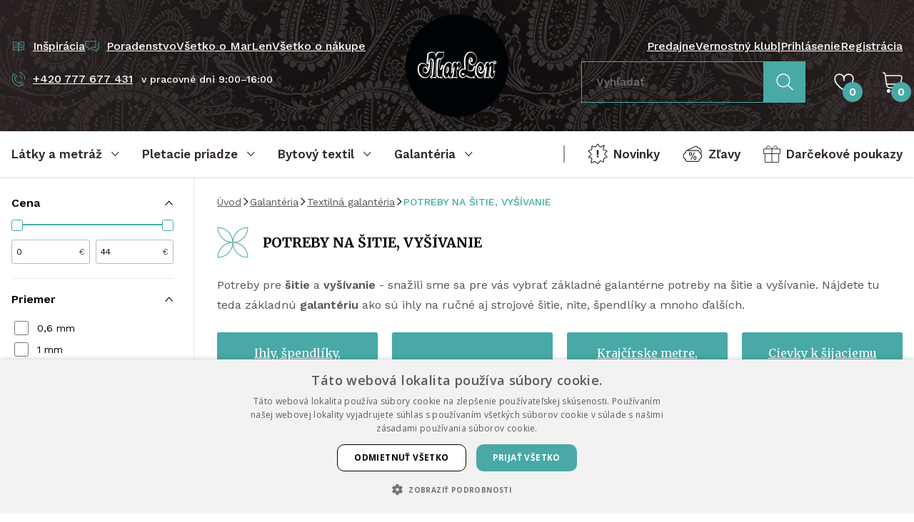

--- FILE ---
content_type: text/html; charset=UTF-8
request_url: https://www.latky-marlen.sk/potreby-pro-siti
body_size: 49139
content:
<!DOCTYPE html><html lang="sk" dir="ltr"><head><script>(function(w,i,g){w[g]=w[g]||[];if(typeof w[g].push=='function')w[g].push(i)})
(window,'GTM-PB4BRD3','google_tags_first_party');</script><script>(function(w,d,s,l){w[l]=w[l]||[];(function(){w[l].push(arguments);})('set', 'developer_id.dY2E1Nz', true);
		var f=d.getElementsByTagName(s)[0],
		j=d.createElement(s);j.async=true;j.src='/039y/';
		f.parentNode.insertBefore(j,f);
		})(window,document,'script','dataLayer');</script><meta charset="utf-8"><meta http-equiv="x-ua-compatible" content="ie=edge"><meta name="viewport" content="width=device-width, initial-scale=1, maximum-scale=8, viewport-fit=cover"><title>MarLen.cz | POTREBY NA ŠITIE, VYŠÍVANIE</title><meta name="author" content="Cognito.CZ, s.r.o., see https://www.cognito.cz" /><meta name="generator" content="Winston 4" /><meta name="keywords" /><meta name="description" /><meta name="robots" content="index,follow" /><meta name="apple-mobile-web-app-title" content="MarLen.cz" /><meta name="application-name" content="MarLen.cz" /><meta property="og:image" content="https://www.latky-marlen.sk/upload/Obrazky_kategorii/Galanterie-textilni/siti_vysivani_02.jpg" /><meta property="og:url" content="https://www.latky-marlen.sk/potreby-pro-siti" /><meta property="og:title" content="MarLen.cz | POTREBY NA &Scaron;ITIE, VY&Scaron;&Iacute;VANIE" /><meta property="og:description" /><meta property="og:site_name" content="MarLen.cz" /><meta property="og:locale" content="sk_SK" /><meta property="twitter:url" content="https://www.latky-marlen.sk/potreby-pro-siti" /><meta property="twitter:title" content="MarLen.cz | POTREBY NA &Scaron;ITIE, VY&Scaron;&Iacute;VANIE" /><meta property="twitter:description" /><meta property="twitter:image" content="https://www.latky-marlen.sk/upload/Obrazky_kategorii/Galanterie-textilni/siti_vysivani_02.jpg" /><meta name="googlebot" content="index,follow"><link rel="stylesheet" href="/build/app.c6bcadb5.css"><link rel="apple-touch-icon" sizes="180x180" href="/images/favicons/apple-touch-icon.png"><link rel="icon" type="image/png" sizes="32x32" href="/images/favicons/favicon-32x32.png"><link rel="icon" type="image/png" sizes="16x16" href="/images/favicons/favicon-16x16.png"><link rel="mask-icon" href="/images/favicons/safari-pinned-tab.svg" color="#000000"><meta name="msapplication-TileColor" content="#000000"><meta name="theme-color" content="#000000"><link rel="preconnect" href="https://cdn.cookie-script.com"><link rel="preconnect" href="https://cdn.jsdelivr.net"><link rel="preconnect" href="https://connect.facebook.net"><link rel="preconnect" href="https://www.googletagmanager.com"><link rel="preconnect" href="https://cz.im9.cz"><link rel="preconnect" href="https://d1fc8wv8zag5ca.cloudfront.net"><link rel="preconnect" href="https://www.googletagmanager.com"><link rel="preconnect" href="https://fonts.googleapis.com"><link rel="preconnect" href="https://fonts.gstatic.com" crossorigin><script>
        window.dataLayer = window.dataLayer || [];
        (function(w,d,s,l,i){
            w[l]=w[l]||[];
            w[l].push({'gtm.start': new Date().getTime(),event:'gtm.js'});
            var f=d.getElementsByTagName(s)[0], j=d.createElement(s),dl=l!='dataLayer'?'&l='+l:'';
            j.async=true;
            j.src='//www.googletagmanager.com/gtm.js?id='+i+dl;f.parentNode.insertBefore(j,f);
        })(window,document,'script','dataLayer','GTM-PB4BRD3');
    </script><script>window.dataLayer = window.dataLayer || [];</script><link href="https://fonts.googleapis.com/css2?family=Merriweather:wght@400;700&family=Work+Sans:wght@400;500;600&display=swap" rel="stylesheet"></head><body class="overflow-x-hidden"><noscript><iframe src="//www.googletagmanager.com/ns.html?id=GTM-PB4BRD3" height="0" width="0" style="display:none;visibility:hidden"></iframe></noscript><!-- Ecomail starts growing --><script type="text/javascript">
            ;(function(p,l,o,w,i,n,g){if(!p[i]){p.GlobalSnowplowNamespace=p.GlobalSnowplowNamespace||[];
                p.GlobalSnowplowNamespace.push(i);p[i]=function(){(p[i].q=p[i].q||[]).push(arguments)
                };p[i].q=p[i].q||[];n=l.createElement(o);g=l.getElementsByTagName(o)[0];n.async=1;
                n.src=w;g.parentNode.insertBefore(n,g)}}(window,document,"script","//d1fc8wv8zag5ca.cloudfront.net/2.4.2/sp.js","ecotrack"));
            window.ecotrack('newTracker', 'cf', 'd2dpiwfhf3tz0r.cloudfront.net', { // Initialise a tracker
                appId: 'marlen'
            });window.ecotrack('setUserIdFromLocation', 'ecmid');window.ecotrack('trackPageView');
        </script><!-- Ecomail stops growing --><winston-frame id="body"><div data-controller="page"><div class="min-h-screen flex flex-col"><header class="hidden xl:block bg-fabric py-5 3xl:py-8 text-white font-medium" id="desktop-header"><div class="container flex items-stretch"><div class="w-1/2 flex flex-col justify-between pt-8 pb-10"><div class="flex items-center gap-x-5"><a
    type="link"
    type="button"
    class="flex items-center underline hover:no-underline focus:no-underline text-white focus:text-white hover:text-white"
    href="/inspiracia"         
><div class="mr-2.5 text-primary w-5"><svg width="100%" height="100%" viewBox="0 0 24 24" fill="none" xmlns="http://www.w3.org/2000/svg"><path d="M12 6.5v14l-2.5-3H3v-13h6.5l2.5 2zM12 6.5v14l2.5-3H21v-13h-6.5l-2.5 2zM9.5 8H7M10 11H5M10 14H5M16.5 8H14M19 11h-5M19 14h-5" stroke="currentColor" stroke-linecap="square" stroke-linejoin="round"/></svg></div><span class="whitespace-nowrap">Inšpirácia</span></a><a
    type="link"
    type="button"
    class="flex items-center underline hover:no-underline focus:no-underline text-white focus:text-white hover:text-white"
    href="/poradenstvo"         
><div class="mr-2.5 text-primary w-5"><svg width="100%" height="100%" viewBox="0 0 22 18" fill="none" xmlns="http://www.w3.org/2000/svg"><path d="M10 13.5h2l5.5 3.5v-3.5H21V2M5 10.5v4l6-4h5.5V1H1v9.5h4z" stroke="currentColor" stroke-linejoin="round"/></svg></div><span class="whitespace-nowrap">Poradenstvo</span></a><a
            href="/vsetko-o-marlen"
            class="hover:text-white focus:text-white hover:no-underline focus:no-underline"
        >
            Všetko o MarLen
        </a><a
            href="/vsetko-o-nakupe"
            class="hover:text-white focus:text-white hover:no-underline focus:no-underline"
        >
            Všetko o nákupe
        </a></div><div class="flex items-center"><a
    type="link"
    type="button"
    class="flex items-center underline hover:no-underline focus:no-underline text-white focus:text-white hover:text-white"
    href="tel:+420777677431"         
><div class="mr-2.5 text-primary w-5"><svg width="100%" height="100%" viewBox="0 0 21 20" fill="none" xmlns="http://www.w3.org/2000/svg"><path d="M5.662 7.621c-.522-.6-3.9-3.807-3.174-4.434l1.287-1.122a.505.505 0 0 1 .719.053L7.72 5.826a.505.505 0 0 1-.052.72L6.38 7.667a.505.505 0 0 1-.72-.052v.006zM15.428 18.602 12.2 14.893a.505.505 0 0 1 .053-.719l1.286-1.121a.505.505 0 0 1 .72.052l3.226 3.709a.505.505 0 0 1-.053.719l-1.286 1.122a.505.505 0 0 1-.72-.053z" stroke="currentColor" stroke-linecap="round" stroke-linejoin="round"/><path d="M15.533 18.813c-1.221 1.022-7.971 1.366-11.752-2.983C0 11.482 1.075 4.626 2.243 3.537" stroke="currentColor" stroke-linecap="round" stroke-linejoin="round"/><path d="M5.53 8.037c-.97 1.07-.515 3.3 1.069 5.127 1.59 1.828 3.741 2.58 4.929 1.775" stroke="currentColor" stroke-linecap="round" stroke-linejoin="round"/><path d="M15.185 10.27a4.48 4.48 0 0 0-3.874-5.013M19.835 10.866A9.168 9.168 0 0 0 11.907.607" stroke="currentColor"/></svg></div><span class="whitespace-nowrap">+420 777 677 431</span></a><span class="text-sm ml-3">v pracovné dni 9:00–16:00</span></div></div><a href="/" class="flex-none w-36 2xl:w-40 3xl:w-44 mx-12 3xl:mx-20"><img src="/images/logo.svg" alt="MarLen.cz" width="176" height="176"></a><div class="w-1/2 flex flex-col justify-between pt-8 pb-5"><div class="flex items-center justify-end gap-x-5"><a
            href="/pobocky"
            class="hover:text-white focus:text-white hover:no-underline focus:no-underline"
        >
            Predajne
        </a><a
            href="/marlen-klub"
            class="hover:text-white focus:text-white hover:no-underline focus:no-underline"
        >
            Vernostný klub
        </a><span>|</span><a
                        href="/login"
                        class="hover:text-white focus:text-white hover:no-underline focus:no-underline"
                    >
                        Prihlásenie
                    </a><a
                        href="/registracia"
                        class="hover:text-white focus:text-white hover:no-underline focus:no-underline"
                    >
                        Registrácia
                    </a></div><div class="flex items-center justify-end"><div class="mr-10"><form name="search_fulltext" method="post" action="/search-fulltext"><div data-controller="fulltext-search" data-fulltext-search-search-api-value="https&#x3A;&#x2F;&#x2F;www.latky-marlen.sk&#x2F;api&#x2F;fulltext-search" data-fulltext-search-search-page-value="https&#x3A;&#x2F;&#x2F;www.latky-marlen.sk&#x2F;search&#x2F;__query__" data-fulltext-search-locale-value="sk" data-fulltext-search-currency-value="EUR" data-fulltext-search-translates-value="&#x7B;&quot;categories&quot;&#x3A;&quot;Kateg&#x5C;u00f3rie&quot;,&quot;noCategoriesFound&quot;&#x3A;&quot;Nena&#x5C;u0161li&#x20;sme&#x20;&#x5C;u017eiadne&#x20;kateg&#x5C;u00f3rie&quot;,&quot;products&quot;&#x3A;&quot;Produkty&quot;,&quot;noProductsFound&quot;&#x3A;&quot;Nena&#x5C;u0161li&#x20;sme&#x20;&#x5C;u017eiadne&#x20;produkty&quot;,&quot;showResults&quot;&#x3A;&quot;Zobrazi&#x5C;u0165&#x20;v&#x5C;u00fdsledky&quot;&#x7D;" class="flex items-stretch" data-fulltext-search-target="input"><div class="mb-0 flex-grow"><input type="text"         
            
    id="search_fulltext_search" name="search_fulltext[search]" required="required" placeholder="Vyhľadať" data-action="fulltext-search#onSearch blur-&gt;fulltext-search#onBlur" class="py-4 px-5 transition w-full disabled:bg-gray-light focus:border-primary focus:ring-0 fulltext-search border-primary rounded-none bg-transparent text-white"
 /></div><button
    type="submit"
    class="inline-flex justify-center text-center items-center no-underline border font-bold transition outline-2 outline-offset-1 focus:outline focus-visible:outline leading-relaxed bg-primary border-primary text-white hover:text-white hover:bg-primary-dark outline-primary-dark 2xl:px-10 text-lg  rounded-none px-4 py-4 2xl:py-4"
                
><div class="w-6 "><svg width="100%" height="100%" viewBox="0 0 26 26" fill="none" xmlns="http://www.w3.org/2000/svg"><path d="M10.775 20.38c5.367 0 9.718-4.338 9.718-9.69 0-5.352-4.351-9.69-9.718-9.69s-9.718 4.338-9.718 9.69c0 5.352 4.35 9.69 9.718 9.69z" stroke="currentColor" stroke-width="1.5" stroke-linecap="round" stroke-linejoin="round"/><path d="m24.905 24.78-7.251-7.23" stroke="currentColor" stroke-width="1.5" stroke-linecap="square" stroke-linejoin="round"/></svg></div></button></div><input type="hidden"         
            
    id="search_fulltext__token" name="search_fulltext[_token]" class="py-2.5 px-5 transition w-full rounded border-dark bg-white disabled:bg-gray-light focus:border-primary focus:ring-0"
 value="k8dqZAq42e9goIWClfF3aznXnDQ2wxwcCri9gkMqMT0" /></form></div><div class="mr-10"><winston-frame id="favourites"><div
    data-controller="popover" data-popover-placement-value="bottom" data-popover-padding-value="16"
    data-action="mouseover->popover#open focus->popover#open click->popover#open focusout->popover#onBlur mouseleave->popover#close"
    class="focus-visible:outline-0 relative h-full"
><div
        data-popover-target="content"
        class="z-50 absolute"
    ><div
            data-popover-target="contentAnimated"
            class="hidden drop-shadow-md bg-white text-dark rounded"
            data-transition-enter="transition ease-out duration-200"
            data-transition-enter-start="opacity-0 translate-y-6"
            data-transition-enter-end="opacity-100"
        ><p class="p-5 whitespace-nowrap">Vo výbere nemáte žiadne produkty.</p><div class="bg-white before:bg-white" data-popover-target="arrow"></div></div></div><div
        class="inline-block w-full"
        data-popover-target="trigger"
    ><a href="/favourites" class="relative text-white h-14 flex items-center cursor-pointer hover:text-white focus:text-white"><div class="w-7"><svg width="100%" height="100%" viewBox="0 0 25 22" fill="none" xmlns="http://www.w3.org/2000/svg"><path d="M13.728 20.65a30.83 30.83 0 0 0 7.83-7.027l.106-.136A10.878 10.878 0 0 0 24 6.747 5.752 5.752 0 0 0 18.25 1a5.752 5.752 0 0 0-5.75 5.747V9.08 6.747A5.752 5.752 0 0 0 6.75 1 5.752 5.752 0 0 0 1 6.747v0c0 2.447.821 4.82 2.336 6.74l.106.136a30.83 30.83 0 0 0 7.83 7.027 2.33 2.33 0 0 0 2.456 0v0z" stroke="currentColor" stroke-width="1.5" stroke-linecap="round" stroke-linejoin="round"/></svg></div><div class="absolute bottom-0 right-0 rounded-full bg-primary font-bold w-7 h-7 flex items-center justify-center translate-x-3">
                    0
                </div></a></div></div></winston-frame></div><winston-frame id="cart"><div
    data-controller="popover" data-popover-placement-value="bottom" data-popover-padding-value="16"
    data-action="mouseover->popover#open focus->popover#open click->popover#open focusout->popover#onBlur mouseleave->popover#close"
    class="focus-visible:outline-0 relative h-full"
><div
        data-popover-target="content"
        class="z-50 absolute"
    ><div
            data-popover-target="contentAnimated"
            class="hidden drop-shadow-md bg-white text-dark rounded"
            data-transition-enter="transition ease-out duration-200"
            data-transition-enter-start="opacity-0 translate-y-6"
            data-transition-enter-end="opacity-100"
        ><p class="p-5 whitespace-nowrap">V košíku nemáte žiadne položky.</p><div class="bg-white before:bg-white" data-popover-target="arrow"></div></div></div><div
        class="inline-block w-full"
        data-popover-target="trigger"
    ><a href="/kosik"  class="relative h-14 flex items-center cursor-pointer hover:text-white focus:text-white"><div class="w-7"><svg width="100%" height="100%" viewBox="0 0 28 29" fill="none" xmlns="http://www.w3.org/2000/svg"><path d="M23 22H10.547C7.98 22 5.8 20.012 5.464 17.358L3.666 3.432C3.489 2.045 2.346 1 1 1" stroke="currentColor" stroke-width="1.5" stroke-linecap="square" stroke-linejoin="round"/><path d="M4 5h20.402c1.621 0 2.842 1.411 2.556 2.942l-.846 4.473C25.613 15.067 23.2 17 20.392 17H5.64" stroke="currentColor" stroke-width="1.5" stroke-linecap="round" stroke-linejoin="round"/><path d="M8.5 29a2.5 2.5 0 1 0 0-5 2.5 2.5 0 0 0 0 5zM20.5 29a2.5 2.5 0 1 0 0-5 2.5 2.5 0 0 0 0 5z" fill="currentColor"/></svg></div><div class="absolute bottom-0 right-0 rounded-full bg-primary font-bold w-7 h-7 flex items-center justify-center translate-x-3 text-white">
                    0
                </div></a></div></div></winston-frame></div></div></div></header><div class="group sticky top-0 bg-white stuck:bg-dark z-40 drop-shadow transition"><nav class="hidden xl:flex container items-center justify-between" id="desktop-nav"><div class="flex items-center"><button
        data-controller="nav"
        data-action="click->nav#open focus->nav#open focusout->nav#onBlur"
        type="button"
        class="no-underline focus-visible:outline-0 pr-8 3xl:pr-12"
    ><div
            data-nav-target="trigger"
            class="
                font-bold text-lg text-dark text-left leading-normal group-stuck:text-white justify-start
                relative h-16 2xl:h-14 inline-flex items-center after:scale-x-0 after:h-1 after:bg-primary after:absolute after:bottom-0 after:left-0 after:right-0 after:transition
            "
        ><span class="mr-3">Látky a metráž</span><div
                data-nav-target="triggerIcon"
                class="w-3 rotate-180 transition flex-shrink-0"
            ><svg width="100%" height="100%" viewBox="0 0 11 7" fill="none" xmlns="http://www.w3.org/2000/svg"><path d="M9.412 5.375 5.212 1 1 5.388" stroke="currentColor" stroke-linecap="square" stroke-linejoin="round"/></svg></div></div><div
            data-nav-target="content"
            class="hidden w-full absolute left-0 z-10 cursor-auto z-50 pointer-events-none"
        ><div class="container bg-white drop-shadow-xl px-0 text-left z-10 relative"><div
                    data-controller="tabs"
                    class="tabs flex w-full items-stretch pointer-events-auto max-h-[calc(100vh-128px)]"
                ><nav class="relative flex flex-col bg-dark w-72 flex-shrink-0 max-h-full overflow-y-auto overflow-x-hidden"><div class="py-3 pr-4"><div data-tabs-target="triggerWrapper"><a
                                                                                    data-tabs-target="trigger"
                                            data-action="click->tabs#open mouseover->tabs#open"
                                            data-tabs-id-param="2741a58f-9ca7-4605-86ea-5da099a4cf8c"
                                            href="javascript:;"
                                            class="block no-underline py-3 px-10 text-white focus-visible:outline-0 aria-selected:text-primary"
                                                                            >
                                        Druhy látok a metráže
                                    </a><a
                                                                                    data-tabs-target="trigger"
                                            data-action="click->tabs#open mouseover->tabs#open"
                                            data-tabs-id-param="45589bdb-4bee-4457-a07e-626d640970ae"
                                            href="javascript:;"
                                            class="block no-underline py-3 px-10 text-white focus-visible:outline-0 aria-selected:text-primary"
                                                                            >
                                        Použitie látok a metráže
                                    </a><a
                                                                                    data-tabs-target="trigger"
                                            data-action="click->tabs#open mouseover->tabs#open"
                                            data-tabs-id-param="e86ecf83-54ec-4571-bcd7-afd759eaafc9"
                                            href="javascript:;"
                                            class="block no-underline py-3 px-10 text-white focus-visible:outline-0 aria-selected:text-primary"
                                                                            >
                                        Látky podľa vzoru
                                    </a><a
                                                                                    href="/darkove-poukazy"
                                            class="flex items-center no-underline py-3 px-10 text-white hover:text-primary focus-visible:outline-0 focus-visible:text-primary"
                                                                            >
                                        Darčekové poukazy
                                    </a></div><div class="pl-10 pr-6 py-4"><div class="seams-primary h-2 w-full"></div></div><a
                                href="/latky-a-metraz/filtr/typ/v-zlave"
                                class="flex items-center no-underline py-3 px-10 text-white hover:text-primary focus-visible:outline-0 focus-visible:text-primary"
                            ><div class="w-6 mr-3.5"><svg width="100%" height="100%" viewBox="0 0 25 21" fill="none" xmlns="http://www.w3.org/2000/svg"><path d="M9.57 8.555h.484c.562 0 1.02.458 1.02 1.02v1.459c0 .563-.458 1.02-1.02 1.02h-.485c-.562 0-1.02-.457-1.02-1.02V9.575c0-.562.458-1.02 1.02-1.02zm5.625 5.01h.485c.562 0 1.02.459 1.02 1.021v1.459c0 .563-.458 1.02-1.02 1.02h-.485c-.562 0-1.02-.457-1.02-1.02v-1.459c0-.562.458-1.02 1.02-1.02z" stroke="currentColor" stroke-miterlimit="22.93"/><path d="m14.954 8.267-4.671 9.073M22.45 9.804a4.352 4.352 0 0 0-3.814-6.915l-.393-.922a1.6 1.6 0 0 0-2.1-.837L5.13 6.235m.391-.049h13.66c.876 0 1.596.72 1.596 1.597v1a4.363 4.363 0 0 1 2.924 4.115 4.363 4.363 0 0 1-2.924 4.115v1c0 .877-.72 1.597-1.596 1.597H5.52c-.876 0-1.596-.72-1.596-1.596v-1.001A4.363 4.363 0 0 1 1 12.898a4.363 4.363 0 0 1 2.924-4.115v-1c0-.877.72-1.597 1.596-1.597z" stroke="currentColor" stroke-miterlimit="22.93"/></svg></div><span>Zľavy</span></a><a
                                href="/latky-a-metraz/filtr/typ/novinka"
                                class="flex items-center no-underline py-3 px-10 text-white hover:text-primary focus-visible:outline-0 focus-visible:text-primary"
                            ><div class="w-6 mr-3.5"><svg width="100%" height="100%" viewBox="0 0 24 26" fill="none" xmlns="http://www.w3.org/2000/svg"><path d="m11.663 1.28-1.227 2.183a1.664 1.664 0 0 1-2.024.748L6.04 3.334a.757.757 0 0 0-1.018.712v2.202c0 .834-.54 1.576-1.337 1.827l-2.337.742a.496.496 0 0 0-.19.834l2.416 2.306c.675.644.669 1.73-.024 2.362L1.445 16.25a.601.601 0 0 0 .307 1.036l2.085.362a1.441 1.441 0 0 1 1.153 1.772l-.926 3.71a.477.477 0 0 0 .656.553l2.98-1.35a1.887 1.887 0 0 1 2.166.436l1.41 1.515a1 1 0 0 0 1.552-.11l1.552-2.233a1.334 1.334 0 0 1 1.625-.46l2.392 1.037a.63.63 0 0 0 .883-.583V19.55a2 2 0 0 1 1.508-1.938l1.883-.478a.697.697 0 0 0 .325-1.165l-2.275-2.294a1.165 1.165 0 0 1 .03-1.668l2.276-2.147a.567.567 0 0 0-.294-.969l-2.92-.497a1.366 1.366 0 0 1-1.079-1.742l1.11-3.649a.44.44 0 0 0-.644-.509l-3.054 1.797a1.506 1.506 0 0 1-2.055-.527l-1.484-2.496a.544.544 0 0 0-.944.012z" stroke="currentColor" stroke-miterlimit="22.93"/><path d="M13 8h-2v6h2V8zM13 15h-2v2h2v-2z" fill="currentColor"/></svg></div><span>Novinky</span></a><a
                                href="/latky-a-metraz"
                                class="block no-underline py-3 px-10 text-white hover:text-primary focus-visible:outline-0 focus-visible:text-primary"
                            >
                                Všetky produkty
                            </a></div><div class="absolute right-0 h-full z-10"><div class="wave-vertical bg-dark"></div></div></nav><div
                            data-tabs-target="content"
                            id="tab-2741a58f-9ca7-4605-86ea-5da099a4cf8c"
                            class="hidden border-t border-gray-light px-10 py-6 flex-grow leading-tight max-h-full overflow-y-auto transition ease-out duration-200"
                            data-transition-enter-start="opacity-0"
                            data-transition-enter-end="opacity-100"
                        ><div class="grid grid-cols-3 gap-3"><a
                                            href="/krajky"
                                            class="flex items-center no-underline hover:text-primary focus:text-primary"
                                        ><picture><source data-srcset="/upload/cache/card_webp/upload/Obrazky_kategorii/Latky-podle_druhu/krajky_madeiry_lemovacikrajky.jpg" type="image/webp"><source data-srcset="/upload/cache/card/upload/Obrazky_kategorii/Latky-podle_druhu/krajky_madeiry_lemovacikrajky.jpg" type="image/jpeg"><img
        data-controller=lazy
                    data-src="/upload/cache/card/upload/Obrazky_kategorii/Latky-podle_druhu/krajky_madeiry_lemovacikrajky.jpg"
                alt="Čipky, madeiry, lemovacie čipky"
        class="object-cover w-12 h-12 flex-shrink-0 mr-4 rounded"
    ></picture><span>Čipky, madeiry, lemovacie čipky</span></a><a
                                            href="/sateny"
                                            class="flex items-center no-underline hover:text-primary focus:text-primary"
                                        ><picture><source data-srcset="/upload/cache/card_webp/upload/Obrazky_kategorii/Latky-podle_druhu/sateny.jpg" type="image/webp"><source data-srcset="/upload/cache/card/upload/Obrazky_kategorii/Latky-podle_druhu/sateny.jpg" type="image/jpeg"><img
        data-controller=lazy
                    data-src="/upload/cache/card/upload/Obrazky_kategorii/Latky-podle_druhu/sateny.jpg"
                alt="Satény, krep satény, duchesse"
        class="object-cover w-12 h-12 flex-shrink-0 mr-4 rounded"
    ></picture><span>Satény, krep satény, duchesse</span></a><a
                                            href="/sifony-zorzety"
                                            class="flex items-center no-underline hover:text-primary focus:text-primary"
                                        ><picture><source data-srcset="/upload/cache/card_webp/upload/Obrazky_kategorii/Latky-podle_druhu/sifon_zorzet.jpg" type="image/webp"><source data-srcset="/upload/cache/card/upload/Obrazky_kategorii/Latky-podle_druhu/sifon_zorzet.jpg" type="image/jpeg"><img
        data-controller=lazy
                    data-src="/upload/cache/card/upload/Obrazky_kategorii/Latky-podle_druhu/sifon_zorzet.jpg"
                alt="Šifóny, žoržať/šifón"
        class="object-cover w-12 h-12 flex-shrink-0 mr-4 rounded"
    ></picture><span>Šifóny, žoržať/šifón</span></a><a
                                            href="/tyly-site"
                                            class="flex items-center no-underline hover:text-primary focus:text-primary"
                                        ><picture><source data-srcset="/upload/cache/card_webp/upload/Obrazky_kategorii/Latky-podle_druhu/tyly_site.jpg" type="image/webp"><source data-srcset="/upload/cache/card/upload/Obrazky_kategorii/Latky-podle_druhu/tyly_site.jpg" type="image/jpeg"><img
        data-controller=lazy
                    data-src="/upload/cache/card/upload/Obrazky_kategorii/Latky-podle_druhu/tyly_site.jpg"
                alt="Tyly – siete"
        class="object-cover w-12 h-12 flex-shrink-0 mr-4 rounded"
    ></picture><span>Tyly – siete</span></a><a
                                            href="/organzy"
                                            class="flex items-center no-underline hover:text-primary focus:text-primary"
                                        ><picture><source data-srcset="/upload/cache/card_webp/upload/Obrazky_kategorii/Latky-podle_druhu/organzy.jpg" type="image/webp"><source data-srcset="/upload/cache/card/upload/Obrazky_kategorii/Latky-podle_druhu/organzy.jpg" type="image/jpeg"><img
        data-controller=lazy
                    data-src="/upload/cache/card/upload/Obrazky_kategorii/Latky-podle_druhu/organzy.jpg"
                alt="Organzy"
        class="object-cover w-12 h-12 flex-shrink-0 mr-4 rounded"
    ></picture><span>Organzy</span></a><a
                                            href="/brokaty"
                                            class="flex items-center no-underline hover:text-primary focus:text-primary"
                                        ><picture><source data-srcset="/upload/cache/card_webp/upload/Obrazky_kategorii/Latky-podle_druhu/brokaty_zakary.jpg" type="image/webp"><source data-srcset="/upload/cache/card/upload/Obrazky_kategorii/Latky-podle_druhu/brokaty_zakary.jpg" type="image/jpeg"><img
        data-controller=lazy
                    data-src="/upload/cache/card/upload/Obrazky_kategorii/Latky-podle_druhu/brokaty_zakary.jpg"
                alt="Brokáty, žakáry"
        class="object-cover w-12 h-12 flex-shrink-0 mr-4 rounded"
    ></picture><span>Brokáty, žakáry</span></a><a
                                            href="/tafty"
                                            class="flex items-center no-underline hover:text-primary focus:text-primary"
                                        ><picture><source data-srcset="/upload/cache/card_webp/upload/Obrazky_kategorii/Latky-podle_druhu/tafty.jpg" type="image/webp"><source data-srcset="/upload/cache/card/upload/Obrazky_kategorii/Latky-podle_druhu/tafty.jpg" type="image/jpeg"><img
        data-controller=lazy
                    data-src="/upload/cache/card/upload/Obrazky_kategorii/Latky-podle_druhu/tafty.jpg"
                alt="Tafty"
        class="object-cover w-12 h-12 flex-shrink-0 mr-4 rounded"
    ></picture><span>Tafty</span></a><a
                                            href="/samety"
                                            class="flex items-center no-underline hover:text-primary focus:text-primary"
                                        ><picture><source data-srcset="/upload/cache/card_webp/upload/Obrazky_kategorii/Latky-podle_druhu/samety.jpg" type="image/webp"><source data-srcset="/upload/cache/card/upload/Obrazky_kategorii/Latky-podle_druhu/samety.jpg" type="image/jpeg"><img
        data-controller=lazy
                    data-src="/upload/cache/card/upload/Obrazky_kategorii/Latky-podle_druhu/samety.jpg"
                alt="Zamaty"
        class="object-cover w-12 h-12 flex-shrink-0 mr-4 rounded"
    ></picture><span>Zamaty</span></a><a
                                            href="/pruzna-riflovina"
                                            class="flex items-center no-underline hover:text-primary focus:text-primary"
                                        ><picture><source data-srcset="/upload/cache/card_webp/upload/Obrazky_kategorii/Latky-podle_druhu/riflovina.jpg" type="image/webp"><source data-srcset="/upload/cache/card/upload/Obrazky_kategorii/Latky-podle_druhu/riflovina.jpg" type="image/jpeg"><img
        data-controller=lazy
                    data-src="/upload/cache/card/upload/Obrazky_kategorii/Latky-podle_druhu/riflovina.jpg"
                alt="Riflovina"
        class="object-cover w-12 h-12 flex-shrink-0 mr-4 rounded"
    ></picture><span>Riflovina</span></a><a
                                            href="/mansestry"
                                            class="flex items-center no-underline hover:text-primary focus:text-primary"
                                        ><picture><source data-srcset="/upload/cache/card_webp/upload/Obrazky_kategorii/Latky-podle_druhu/mansestry.jpg" type="image/webp"><source data-srcset="/upload/cache/card/upload/Obrazky_kategorii/Latky-podle_druhu/mansestry.jpg" type="image/jpeg"><img
        data-controller=lazy
                    data-src="/upload/cache/card/upload/Obrazky_kategorii/Latky-podle_druhu/mansestry.jpg"
                alt="Menčestre"
        class="object-cover w-12 h-12 flex-shrink-0 mr-4 rounded"
    ></picture><span>Menčestre</span></a><a
                                            href="/bavlnene-latky"
                                            class="flex items-center no-underline hover:text-primary focus:text-primary"
                                        ><picture><source data-srcset="/upload/cache/card_webp/upload/Obrazky_kategorii/Latky-podle_druhu/bavlny.jpg" type="image/webp"><source data-srcset="/upload/cache/card/upload/Obrazky_kategorii/Latky-podle_druhu/bavlny.jpg" type="image/jpeg"><img
        data-controller=lazy
                    data-src="/upload/cache/card/upload/Obrazky_kategorii/Latky-podle_druhu/bavlny.jpg"
                alt="Bavlnené látky"
        class="object-cover w-12 h-12 flex-shrink-0 mr-4 rounded"
    ></picture><span>Bavlnené látky</span></a><a
                                            href="/hedvabi-mpc"
                                            class="flex items-center no-underline hover:text-primary focus:text-primary"
                                        ><picture><source data-srcset="/upload/cache/card_webp/upload/Obrazky_kategorii/Latky-podle_druhu/hedvabi.jpg" type="image/webp"><source data-srcset="/upload/cache/card/upload/Obrazky_kategorii/Latky-podle_druhu/hedvabi.jpg" type="image/jpeg"><img
        data-controller=lazy
                    data-src="/upload/cache/card/upload/Obrazky_kategorii/Latky-podle_druhu/hedvabi.jpg"
                alt="Hodváb"
        class="object-cover w-12 h-12 flex-shrink-0 mr-4 rounded"
    ></picture><span>Hodváb</span></a><a
                                            href="/uplety"
                                            class="flex items-center no-underline hover:text-primary focus:text-primary"
                                        ><picture><source data-srcset="/upload/cache/card_webp/upload/Obrazky_kategorii/Latky-podle_druhu/uplety.jpg" type="image/webp"><source data-srcset="/upload/cache/card/upload/Obrazky_kategorii/Latky-podle_druhu/uplety.jpg" type="image/jpeg"><img
        data-controller=lazy
                    data-src="/upload/cache/card/upload/Obrazky_kategorii/Latky-podle_druhu/uplety.jpg"
                alt="Úplety, vlnené úplety"
        class="object-cover w-12 h-12 flex-shrink-0 mr-4 rounded"
    ></picture><span>Úplety, vlnené úplety</span></a><a
                                            href="/flause-varena-vlna"
                                            class="flex items-center no-underline hover:text-primary focus:text-primary"
                                        ><picture><source data-srcset="/upload/cache/card_webp/upload/Obrazky_kategorii/Latky-podle_druhu/flause_varena_vlna.jpg" type="image/webp"><source data-srcset="/upload/cache/card/upload/Obrazky_kategorii/Latky-podle_druhu/flause_varena_vlna.jpg" type="image/jpeg"><img
        data-controller=lazy
                    data-src="/upload/cache/card/upload/Obrazky_kategorii/Latky-podle_druhu/flause_varena_vlna.jpg"
                alt="Flauš, varená vlna"
        class="object-cover w-12 h-12 flex-shrink-0 mr-4 rounded"
    ></picture><span>Flauš, varená vlna</span></a><a
                                            href="/prosevy"
                                            class="flex items-center no-underline hover:text-primary focus:text-primary"
                                        ><picture><source data-srcset="/upload/cache/card_webp/upload/Obrazky_kategorii/Latky-podle_druhu/prosevy.jpg" type="image/webp"><source data-srcset="/upload/cache/card/upload/Obrazky_kategorii/Latky-podle_druhu/prosevy.jpg" type="image/jpeg"><img
        data-controller=lazy
                    data-src="/upload/cache/card/upload/Obrazky_kategorii/Latky-podle_druhu/prosevy.jpg"
                alt="Preševy"
        class="object-cover w-12 h-12 flex-shrink-0 mr-4 rounded"
    ></picture><span>Preševy</span></a></div><div data-controller="toggle"><div data-toggle-target="content" class="flex justify-center mt-6"><a href="javascript:;" class="flex items-center" data-action="click->toggle#toggle"><span>Ďalšie kategórie (18)</span><div class="ml-2 w-3 rotate-180"><svg width="100%" height="100%" viewBox="0 0 11 7" fill="none" xmlns="http://www.w3.org/2000/svg"><path d="M9.412 5.375 5.212 1 1 5.388" stroke="currentColor" stroke-linecap="square" stroke-linejoin="round"/></svg></div></a></div><div data-toggle-target="content" class="grid grid-cols-3 gap-3 hidden mt-3"><a
                                                    href="/umele-kozesiny"
                                                    class="flex items-center no-underline hover:text-primary focus:text-primary"
                                                ><picture><source data-srcset="/upload/cache/card_webp/upload/Obrazky_kategorii/Latky-podle_druhu/kozesiny.jpg" type="image/webp"><source data-srcset="/upload/cache/card/upload/Obrazky_kategorii/Latky-podle_druhu/kozesiny.jpg" type="image/jpeg"><img
        data-controller=lazy
                    data-src="/upload/cache/card/upload/Obrazky_kategorii/Latky-podle_druhu/kozesiny.jpg"
                alt="Kožušiny imitácia"
        class="object-cover w-12 h-12 mr-4 rounded flex-shrink-0"
    ></picture><span>Kožušiny imitácia</span></a><a
                                                    href="/kuze-a-kozenky"
                                                    class="flex items-center no-underline hover:text-primary focus:text-primary"
                                                ><picture><source data-srcset="/upload/cache/card_webp/upload/Obrazky_kategorii/Latky-podle_druhu/kuze_kozenka.jpg" type="image/webp"><source data-srcset="/upload/cache/card/upload/Obrazky_kategorii/Latky-podle_druhu/kuze_kozenka.jpg" type="image/jpeg"><img
        data-controller=lazy
                    data-src="/upload/cache/card/upload/Obrazky_kategorii/Latky-podle_druhu/kuze_kozenka.jpg"
                alt="Koža a koženky"
        class="object-cover w-12 h-12 mr-4 rounded flex-shrink-0"
    ></picture><span>Koža a koženky</span></a><a
                                                    href="/podsivky-cpc"
                                                    class="flex items-center no-underline hover:text-primary focus:text-primary"
                                                ><picture><source data-srcset="/upload/cache/card_webp/upload/Obrazky_kategorii/Latky-podle_druhu/podsivky.jpg" type="image/webp"><source data-srcset="/upload/cache/card/upload/Obrazky_kategorii/Latky-podle_druhu/podsivky.jpg" type="image/jpeg"><img
        data-controller=lazy
                    data-src="/upload/cache/card/upload/Obrazky_kategorii/Latky-podle_druhu/podsivky.jpg"
                alt="Podšívky"
        class="object-cover w-12 h-12 mr-4 rounded flex-shrink-0"
    ></picture><span>Podšívky</span></a><a
                                                    href="/len-len-smes-juta"
                                                    class="flex items-center no-underline hover:text-primary focus:text-primary"
                                                ><picture><source data-srcset="/upload/cache/card_webp/upload/Obrazky_kategorii/Latky-podle_druhu/len_ramie_juta.jpg" type="image/webp"><source data-srcset="/upload/cache/card/upload/Obrazky_kategorii/Latky-podle_druhu/len_ramie_juta.jpg" type="image/jpeg"><img
        data-controller=lazy
                    data-src="/upload/cache/card/upload/Obrazky_kategorii/Latky-podle_druhu/len_ramie_juta.jpg"
                alt="Ľan, Ramie, juta"
        class="object-cover w-12 h-12 mr-4 rounded flex-shrink-0"
    ></picture><span>Ľan, Ramie, juta</span></a><a
                                                    href="/lame"
                                                    class="flex items-center no-underline hover:text-primary focus:text-primary"
                                                ><picture><source data-srcset="/upload/cache/card_webp/upload/Obrazky_kategorii/Latky-podle_druhu/lame.jpg" type="image/webp"><source data-srcset="/upload/cache/card/upload/Obrazky_kategorii/Latky-podle_druhu/lame.jpg" type="image/jpeg"><img
        data-controller=lazy
                    data-src="/upload/cache/card/upload/Obrazky_kategorii/Latky-podle_druhu/lame.jpg"
                alt="Lamé"
        class="object-cover w-12 h-12 mr-4 rounded flex-shrink-0"
    ></picture><span>Lamé</span></a><a
                                                    href="/vlna-kasmir-angora"
                                                    class="flex items-center no-underline hover:text-primary focus:text-primary"
                                                ><picture><source data-srcset="/upload/cache/card_webp/upload/Obrazky_kategorii/Latky-podle_druhu/vlna_kasmir_angora.jpg" type="image/webp"><source data-srcset="/upload/cache/card/upload/Obrazky_kategorii/Latky-podle_druhu/vlna_kasmir_angora.jpg" type="image/jpeg"><img
        data-controller=lazy
                    data-src="/upload/cache/card/upload/Obrazky_kategorii/Latky-podle_druhu/vlna_kasmir_angora.jpg"
                alt="Vlna, kašmír, angora"
        class="object-cover w-12 h-12 mr-4 rounded flex-shrink-0"
    ></picture><span>Vlna, kašmír, angora</span></a><a
                                                    href="/viskozy-yov"
                                                    class="flex items-center no-underline hover:text-primary focus:text-primary"
                                                ><picture><source data-srcset="/upload/cache/card_webp/upload/Obrazky_kategorii/Latky-podle_druhu/viskozy.jpg" type="image/webp"><source data-srcset="/upload/cache/card/upload/Obrazky_kategorii/Latky-podle_druhu/viskozy.jpg" type="image/jpeg"><img
        data-controller=lazy
                    data-src="/upload/cache/card/upload/Obrazky_kategorii/Latky-podle_druhu/viskozy.jpg"
                alt="Viskozy"
        class="object-cover w-12 h-12 mr-4 rounded flex-shrink-0"
    ></picture><span>Viskozy</span></a><a
                                                    href="/kreativni-textilni-aplikace"
                                                    class="flex items-center no-underline hover:text-primary focus:text-primary"
                                                ><picture><source data-srcset="/upload/cache/card_webp/upload/Obrazky_kategorii/Latky-podle_druhu/kreativni.jpg" type="image/webp"><source data-srcset="/upload/cache/card/upload/Obrazky_kategorii/Latky-podle_druhu/kreativni.jpg" type="image/jpeg"><img
        data-controller=lazy
                    data-src="/upload/cache/card/upload/Obrazky_kategorii/Latky-podle_druhu/kreativni.jpg"
                alt="Kreatívne textilné aplikácie"
        class="object-cover w-12 h-12 mr-4 rounded flex-shrink-0"
    ></picture><span>Kreatívne textilné aplikácie</span></a><a
                                                    href="/kostymovky-apc"
                                                    class="flex items-center no-underline hover:text-primary focus:text-primary"
                                                ><picture><source data-srcset="/upload/cache/card_webp/upload/Obrazky_kategorii/Latky-podle_druhu/kostymovky_satovky.jpg" type="image/webp"><source data-srcset="/upload/cache/card/upload/Obrazky_kategorii/Latky-podle_druhu/kostymovky_satovky.jpg" type="image/jpeg"><img
        data-controller=lazy
                    data-src="/upload/cache/card/upload/Obrazky_kategorii/Latky-podle_druhu/kostymovky_satovky.jpg"
                alt="Kostýmovky, šatovky"
        class="object-cover w-12 h-12 mr-4 rounded flex-shrink-0"
    ></picture><span>Kostýmovky, šatovky</span></a><a
                                                    href="/zorzety-krepzorzety"
                                                    class="flex items-center no-underline hover:text-primary focus:text-primary"
                                                ><picture><source data-srcset="/upload/cache/card_webp/upload/Obrazky_kategorii/Latky-podle_druhu/zorzety_krepdesiny.jpg" type="image/webp"><source data-srcset="/upload/cache/card/upload/Obrazky_kategorii/Latky-podle_druhu/zorzety_krepdesiny.jpg" type="image/jpeg"><img
        data-controller=lazy
                    data-src="/upload/cache/card/upload/Obrazky_kategorii/Latky-podle_druhu/zorzety_krepdesiny.jpg"
                alt="Žoržety, krepdešín"
        class="object-cover w-12 h-12 mr-4 rounded flex-shrink-0"
    ></picture><span>Žoržety, krepdešín</span></a><a
                                                    href="/tvid-vlnene-latky"
                                                    class="flex items-center no-underline hover:text-primary focus:text-primary"
                                                ><picture><source data-srcset="/upload/cache/card_webp/upload/Obrazky_kategorii/Latky-podle_druhu/tvid.jpg" type="image/webp"><source data-srcset="/upload/cache/card/upload/Obrazky_kategorii/Latky-podle_druhu/tvid.jpg" type="image/jpeg"><img
        data-controller=lazy
                    data-src="/upload/cache/card/upload/Obrazky_kategorii/Latky-podle_druhu/tvid.jpg"
                alt="Tvíd - vlnené látky"
        class="object-cover w-12 h-12 mr-4 rounded flex-shrink-0"
    ></picture><span>Tvíd - vlnené látky</span></a><a
                                                    href="/trpytive-flitrove-latky"
                                                    class="flex items-center no-underline hover:text-primary focus:text-primary"
                                                ><picture><source data-srcset="/upload/cache/card_webp/upload/Obrazky_kategorii/Latky-podle_druhu/flitrove.jpg" type="image/webp"><source data-srcset="/upload/cache/card/upload/Obrazky_kategorii/Latky-podle_druhu/flitrove.jpg" type="image/jpeg"><img
        data-controller=lazy
                    data-src="/upload/cache/card/upload/Obrazky_kategorii/Latky-podle_druhu/flitrove.jpg"
                alt="Flitrové trblietavé látky"
        class="object-cover w-12 h-12 mr-4 rounded flex-shrink-0"
    ></picture><span>Flitrové trblietavé látky</span></a><a
                                                    href="/repliky-historickych-latek"
                                                    class="flex items-center no-underline hover:text-primary focus:text-primary"
                                                ><picture><source data-srcset="/upload/cache/card_webp/upload/Obrazky_kategorii/Latky-podle_druhu/repliky_historickych.jpg" type="image/webp"><source data-srcset="/upload/cache/card/upload/Obrazky_kategorii/Latky-podle_druhu/repliky_historickych.jpg" type="image/jpeg"><img
        data-controller=lazy
                    data-src="/upload/cache/card/upload/Obrazky_kategorii/Latky-podle_druhu/repliky_historickych.jpg"
                alt="Repliky historických látok"
        class="object-cover w-12 h-12 mr-4 rounded flex-shrink-0"
    ></picture><span>Repliky historických látok</span></a><a
                                                    href="/rucne-tkane-imitace"
                                                    class="flex items-center no-underline hover:text-primary focus:text-primary"
                                                ><picture><source data-srcset="/upload/cache/card_webp/upload/Obrazky_kategorii/Latky-podle_druhu/rucne_tkane.jpg" type="image/webp"><source data-srcset="/upload/cache/card/upload/Obrazky_kategorii/Latky-podle_druhu/rucne_tkane.jpg" type="image/jpeg"><img
        data-controller=lazy
                    data-src="/upload/cache/card/upload/Obrazky_kategorii/Latky-podle_druhu/rucne_tkane.jpg"
                alt="Ručne tkané látky, imitácia"
        class="object-cover w-12 h-12 mr-4 rounded flex-shrink-0"
    ></picture><span>Ručne tkané látky, imitácia</span></a><a
                                                    href="/vanocni-kolekce"
                                                    class="flex items-center no-underline hover:text-primary focus:text-primary"
                                                ><picture><source data-srcset="/upload/cache/card_webp/upload/Obrazky_kategorii/Latky-podle_druhu/vanoce.jpg" type="image/webp"><source data-srcset="/upload/cache/card/upload/Obrazky_kategorii/Latky-podle_druhu/vanoce.jpg" type="image/jpeg"><img
        data-controller=lazy
                    data-src="/upload/cache/card/upload/Obrazky_kategorii/Latky-podle_druhu/vanoce.jpg"
                alt="VIANOCE"
        class="object-cover w-12 h-12 mr-4 rounded flex-shrink-0"
    ></picture><span>VIANOCE</span></a><a
                                                    href="/flanelove-latky"
                                                    class="flex items-center no-underline hover:text-primary focus:text-primary"
                                                ><picture><source data-srcset="/upload/cache/card_webp/upload/Obrazky_kategorii/Latky-podle_druhu/flanely.jpg" type="image/webp"><source data-srcset="/upload/cache/card/upload/Obrazky_kategorii/Latky-podle_druhu/flanely.jpg" type="image/jpeg"><img
        data-controller=lazy
                    data-src="/upload/cache/card/upload/Obrazky_kategorii/Latky-podle_druhu/flanely.jpg"
                alt="Flanel"
        class="object-cover w-12 h-12 mr-4 rounded flex-shrink-0"
    ></picture><span>Flanel</span></a><a
                                                    href="/latky-vyprodej-od-99-m"
                                                    class="flex items-center no-underline hover:text-primary focus:text-primary"
                                                ><picture><source data-srcset="/upload/cache/card_webp/upload/Obrazky_kategorii/od99.jpg" type="image/webp"><source data-srcset="/upload/cache/card/upload/Obrazky_kategorii/od99.jpg" type="image/jpeg"><img
        data-controller=lazy
                    data-src="/upload/cache/card/upload/Obrazky_kategorii/od99.jpg"
                alt="Látky výpredaj od 4 €/m"
        class="object-cover w-12 h-12 mr-4 rounded flex-shrink-0"
    ></picture><span>Látky výpredaj od 4 €/m</span></a><a
                                                    href="/latky-vyprodej-od-493-m"
                                                    class="flex items-center no-underline hover:text-primary focus:text-primary"
                                                ><picture><source data-srcset="/upload/cache/card_webp/upload/Obrazky_kategorii/od49.jpg" type="image/webp"><source data-srcset="/upload/cache/card/upload/Obrazky_kategorii/od49.jpg" type="image/jpeg"><img
        data-controller=lazy
                    data-src="/upload/cache/card/upload/Obrazky_kategorii/od49.jpg"
                alt="Látky výpredaj od 2 €/m"
        class="object-cover w-12 h-12 mr-4 rounded flex-shrink-0"
    ></picture><span>Látky výpredaj od 2 €/m</span></a></div></div></div><div
                            data-tabs-target="content"
                            id="tab-45589bdb-4bee-4457-a07e-626d640970ae"
                            class="hidden border-t border-gray-light px-10 py-6 flex-grow leading-tight max-h-full overflow-y-auto transition ease-out duration-200"
                            data-transition-enter-start="opacity-0"
                            data-transition-enter-end="opacity-100"
                        ><div class="grid grid-cols-3 gap-3"><a
                                            href="/latky-na-spolecenske-saty"
                                            class="flex items-center no-underline hover:text-primary focus:text-primary"
                                        ><picture><source data-srcset="/upload/cache/card_webp/upload/Obrazky_kategorii/Latky-podle_pouziti/spolecenske.jpg" type="image/webp"><source data-srcset="/upload/cache/card/upload/Obrazky_kategorii/Latky-podle_pouziti/spolecenske.jpg" type="image/jpeg"><img
        data-controller=lazy
                    data-src="/upload/cache/card/upload/Obrazky_kategorii/Latky-podle_pouziti/spolecenske.jpg"
                alt="Látky na společenské šaty"
        class="object-cover w-12 h-12 flex-shrink-0 mr-4 rounded"
    ></picture><span>Látky na společenské šaty</span></a><a
                                            href="/latky-na-svatebni-saty"
                                            class="flex items-center no-underline hover:text-primary focus:text-primary"
                                        ><picture><source data-srcset="/upload/cache/card_webp/upload/Obrazky_kategorii/Latky-podle_pouziti/svatebni.jpg" type="image/webp"><source data-srcset="/upload/cache/card/upload/Obrazky_kategorii/Latky-podle_pouziti/svatebni.jpg" type="image/jpeg"><img
        data-controller=lazy
                    data-src="/upload/cache/card/upload/Obrazky_kategorii/Latky-podle_pouziti/svatebni.jpg"
                alt="Látky na svadobné šaty"
        class="object-cover w-12 h-12 flex-shrink-0 mr-4 rounded"
    ></picture><span>Látky na svadobné šaty</span></a><a
                                            href="/party-latky"
                                            class="flex items-center no-underline hover:text-primary focus:text-primary"
                                        ><picture><source data-srcset="/upload/cache/card_webp/upload/Obrazky_kategorii/Latky-podle_pouziti/party.jpg" type="image/webp"><source data-srcset="/upload/cache/card/upload/Obrazky_kategorii/Latky-podle_pouziti/party.jpg" type="image/jpeg"><img
        data-controller=lazy
                    data-src="/upload/cache/card/upload/Obrazky_kategorii/Latky-podle_pouziti/party.jpg"
                alt="Párty látky"
        class="object-cover w-12 h-12 flex-shrink-0 mr-4 rounded"
    ></picture><span>Párty látky</span></a><a
                                            href="/kostymovky"
                                            class="flex items-center no-underline hover:text-primary focus:text-primary"
                                        ><picture><source data-srcset="/upload/cache/card_webp/upload/Obrazky_kategorii/Latky-podle_pouziti/kostym.jpg" type="image/webp"><source data-srcset="/upload/cache/card/upload/Obrazky_kategorii/Latky-podle_pouziti/kostym.jpg" type="image/jpeg"><img
        data-controller=lazy
                    data-src="/upload/cache/card/upload/Obrazky_kategorii/Latky-podle_pouziti/kostym.jpg"
                alt="Látky na kostýmy"
        class="object-cover w-12 h-12 flex-shrink-0 mr-4 rounded"
    ></picture><span>Látky na kostýmy</span></a><a
                                            href="/latky-na-saty-a-sukne"
                                            class="flex items-center no-underline hover:text-primary focus:text-primary"
                                        ><picture><source data-srcset="/upload/cache/card_webp/upload/Obrazky_kategorii/Latky-podle_pouziti/sukne.jpg" type="image/webp"><source data-srcset="/upload/cache/card/upload/Obrazky_kategorii/Latky-podle_pouziti/sukne.jpg" type="image/jpeg"><img
        data-controller=lazy
                    data-src="/upload/cache/card/upload/Obrazky_kategorii/Latky-podle_pouziti/sukne.jpg"
                alt="Látky na šaty a sukně"
        class="object-cover w-12 h-12 flex-shrink-0 mr-4 rounded"
    ></picture><span>Látky na šaty a sukně</span></a><a
                                            href="/latky-na-halenky"
                                            class="flex items-center no-underline hover:text-primary focus:text-primary"
                                        ><picture><source data-srcset="/upload/cache/card_webp/upload/Obrazky_kategorii/Latky-podle_pouziti/halenka.jpg" type="image/webp"><source data-srcset="/upload/cache/card/upload/Obrazky_kategorii/Latky-podle_pouziti/halenka.jpg" type="image/jpeg"><img
        data-controller=lazy
                    data-src="/upload/cache/card/upload/Obrazky_kategorii/Latky-podle_pouziti/halenka.jpg"
                alt="Látky na halenky"
        class="object-cover w-12 h-12 flex-shrink-0 mr-4 rounded"
    ></picture><span>Látky na halenky</span></a><a
                                            href="/latky-na-kalhoty"
                                            class="flex items-center no-underline hover:text-primary focus:text-primary"
                                        ><picture><source data-srcset="/upload/cache/card_webp/upload/Obrazky_kategorii/Latky-podle_pouziti/kalhoty.jpg" type="image/webp"><source data-srcset="/upload/cache/card/upload/Obrazky_kategorii/Latky-podle_pouziti/kalhoty.jpg" type="image/jpeg"><img
        data-controller=lazy
                    data-src="/upload/cache/card/upload/Obrazky_kategorii/Latky-podle_pouziti/kalhoty.jpg"
                alt="Látky na nohavice"
        class="object-cover w-12 h-12 flex-shrink-0 mr-4 rounded"
    ></picture><span>Látky na nohavice</span></a><a
                                            href="/latky-na-kabaty"
                                            class="flex items-center no-underline hover:text-primary focus:text-primary"
                                        ><picture><source data-srcset="/upload/cache/card_webp/upload/Obrazky_kategorii/Latky-podle_pouziti/kabat.jpg" type="image/webp"><source data-srcset="/upload/cache/card/upload/Obrazky_kategorii/Latky-podle_pouziti/kabat.jpg" type="image/jpeg"><img
        data-controller=lazy
                    data-src="/upload/cache/card/upload/Obrazky_kategorii/Latky-podle_pouziti/kabat.jpg"
                alt="Látky na kabáty"
        class="object-cover w-12 h-12 flex-shrink-0 mr-4 rounded"
    ></picture><span>Látky na kabáty</span></a><a
                                            href="/latky-na-saka"
                                            class="flex items-center no-underline hover:text-primary focus:text-primary"
                                        ><picture><source data-srcset="/upload/cache/card_webp/upload/Obrazky_kategorii/Latky-podle_pouziti/damske_sako.jpg" type="image/webp"><source data-srcset="/upload/cache/card/upload/Obrazky_kategorii/Latky-podle_pouziti/damske_sako.jpg" type="image/jpeg"><img
        data-controller=lazy
                    data-src="/upload/cache/card/upload/Obrazky_kategorii/Latky-podle_pouziti/damske_sako.jpg"
                alt="Látky na saka"
        class="object-cover w-12 h-12 flex-shrink-0 mr-4 rounded"
    ></picture><span>Látky na saka</span></a><a
                                            href="/latky-na-obleky"
                                            class="flex items-center no-underline hover:text-primary focus:text-primary"
                                        ><picture><source data-srcset="/upload/cache/card_webp/upload/Obrazky_kategorii/Latky-podle_pouziti/oblek.jpg" type="image/webp"><source data-srcset="/upload/cache/card/upload/Obrazky_kategorii/Latky-podle_pouziti/oblek.jpg" type="image/jpeg"><img
        data-controller=lazy
                    data-src="/upload/cache/card/upload/Obrazky_kategorii/Latky-podle_pouziti/oblek.jpg"
                alt="Látky na obleky"
        class="object-cover w-12 h-12 flex-shrink-0 mr-4 rounded"
    ></picture><span>Látky na obleky</span></a><a
                                            href="/latky-na-panske-vesty"
                                            class="flex items-center no-underline hover:text-primary focus:text-primary"
                                        ><picture><source data-srcset="/upload/cache/card_webp/upload/Obrazky_kategorii/Latky-podle_pouziti/panska_vesta.jpg" type="image/webp"><source data-srcset="/upload/cache/card/upload/Obrazky_kategorii/Latky-podle_pouziti/panska_vesta.jpg" type="image/jpeg"><img
        data-controller=lazy
                    data-src="/upload/cache/card/upload/Obrazky_kategorii/Latky-podle_pouziti/panska_vesta.jpg"
                alt="Látky na patchwork"
        class="object-cover w-12 h-12 flex-shrink-0 mr-4 rounded"
    ></picture><span>Látky na patchwork</span></a><a
                                            href="/latky-na-kosile"
                                            class="flex items-center no-underline hover:text-primary focus:text-primary"
                                        ><picture><source data-srcset="/upload/cache/card_webp/upload/Obrazky_kategorii/Latky-podle_pouziti/damska_kosile.jpg" type="image/webp"><source data-srcset="/upload/cache/card/upload/Obrazky_kategorii/Latky-podle_pouziti/damska_kosile.jpg" type="image/jpeg"><img
        data-controller=lazy
                    data-src="/upload/cache/card/upload/Obrazky_kategorii/Latky-podle_pouziti/damska_kosile.jpg"
                alt="Látky na košile"
        class="object-cover w-12 h-12 flex-shrink-0 mr-4 rounded"
    ></picture><span>Látky na košile</span></a><a
                                            href="/latky-na-bundy"
                                            class="flex items-center no-underline hover:text-primary focus:text-primary"
                                        ><picture><source data-srcset="/upload/cache/card_webp/upload/Obrazky_kategorii/Latky-podle_pouziti/bunda.jpg" type="image/webp"><source data-srcset="/upload/cache/card/upload/Obrazky_kategorii/Latky-podle_pouziti/bunda.jpg" type="image/jpeg"><img
        data-controller=lazy
                    data-src="/upload/cache/card/upload/Obrazky_kategorii/Latky-podle_pouziti/bunda.jpg"
                alt="Látky na bundy"
        class="object-cover w-12 h-12 flex-shrink-0 mr-4 rounded"
    ></picture><span>Látky na bundy</span></a><a
                                            href="/latky-detske"
                                            class="flex items-center no-underline hover:text-primary focus:text-primary"
                                        ><picture><source data-srcset="/upload/cache/card_webp/upload/Obrazky_kategorii/Latky-podle_pouziti/detske.jpg" type="image/webp"><source data-srcset="/upload/cache/card/upload/Obrazky_kategorii/Latky-podle_pouziti/detske.jpg" type="image/jpeg"><img
        data-controller=lazy
                    data-src="/upload/cache/card/upload/Obrazky_kategorii/Latky-podle_pouziti/detske.jpg"
                alt="Látky dětské"
        class="object-cover w-12 h-12 flex-shrink-0 mr-4 rounded"
    ></picture><span>Látky dětské</span></a><a
                                            href="/latky-na-patchwork"
                                            class="flex items-center no-underline hover:text-primary focus:text-primary"
                                        ><picture><source data-srcset="/upload/cache/card_webp/upload/Obrazky_kategorii/Latky-podle_pouziti/patchwork.jpg" type="image/webp"><source data-srcset="/upload/cache/card/upload/Obrazky_kategorii/Latky-podle_pouziti/patchwork.jpg" type="image/jpeg"><img
        data-controller=lazy
                    data-src="/upload/cache/card/upload/Obrazky_kategorii/Latky-podle_pouziti/patchwork.jpg"
                alt="Látky na patchwork"
        class="object-cover w-12 h-12 flex-shrink-0 mr-4 rounded"
    ></picture><span>Látky na patchwork</span></a></div><div data-controller="toggle"><div data-toggle-target="content" class="flex justify-center mt-6"><a href="javascript:;" class="flex items-center" data-action="click->toggle#toggle"><span>Ďalšie kategórie (8)</span><div class="ml-2 w-3 rotate-180"><svg width="100%" height="100%" viewBox="0 0 11 7" fill="none" xmlns="http://www.w3.org/2000/svg"><path d="M9.412 5.375 5.212 1 1 5.388" stroke="currentColor" stroke-linecap="square" stroke-linejoin="round"/></svg></div></a></div><div data-toggle-target="content" class="grid grid-cols-3 gap-3 hidden mt-3"><a
                                                    href="/latky-na-kroje"
                                                    class="flex items-center no-underline hover:text-primary focus:text-primary"
                                                ><picture><source data-srcset="/upload/cache/card_webp/upload/Obrazky_kategorii/Latky-podle_pouziti/kroj.jpg" type="image/webp"><source data-srcset="/upload/cache/card/upload/Obrazky_kategorii/Latky-podle_pouziti/kroj.jpg" type="image/jpeg"><img
        data-controller=lazy
                    data-src="/upload/cache/card/upload/Obrazky_kategorii/Latky-podle_pouziti/kroj.jpg"
                alt="Látky na kroje"
        class="object-cover w-12 h-12 mr-4 rounded flex-shrink-0"
    ></picture><span>Látky na kroje</span></a><a
                                                    href="/latky-vhodne-na-vanocni-dekorace"
                                                    class="flex items-center no-underline hover:text-primary focus:text-primary"
                                                ><picture><source data-srcset="/upload/cache/card_webp/upload/Obrazky_kategorii/Latky-podle_pouziti/vanocni.jpg" type="image/webp"><source data-srcset="/upload/cache/card/upload/Obrazky_kategorii/Latky-podle_pouziti/vanocni.jpg" type="image/jpeg"><img
        data-controller=lazy
                    data-src="/upload/cache/card/upload/Obrazky_kategorii/Latky-podle_pouziti/vanocni.jpg"
                alt="Látky vhodné na vianočné dekorácie"
        class="object-cover w-12 h-12 mr-4 rounded flex-shrink-0"
    ></picture><span>Látky vhodné na vianočné dekorácie</span></a><a
                                                    href="/latky-na-svetry-kardigany"
                                                    class="flex items-center no-underline hover:text-primary focus:text-primary"
                                                ><picture><source data-srcset="/upload/cache/card_webp/upload/Obrazky_kategorii/Latky-podle_pouziti/svetrik.jpg" type="image/webp"><source data-srcset="/upload/cache/card/upload/Obrazky_kategorii/Latky-podle_pouziti/svetrik.jpg" type="image/jpeg"><img
        data-controller=lazy
                    data-src="/upload/cache/card/upload/Obrazky_kategorii/Latky-podle_pouziti/svetrik.jpg"
                alt="Látky na svetříky, kardigany"
        class="object-cover w-12 h-12 mr-4 rounded flex-shrink-0"
    ></picture><span>Látky na svetříky, kardigany</span></a><a
                                                    href="/latky-na-batikovani-malbu"
                                                    class="flex items-center no-underline hover:text-primary focus:text-primary"
                                                ><picture><source data-srcset="/upload/cache/card_webp/upload/Obrazky_kategorii/Latky-podle_pouziti/batika.jpg" type="image/webp"><source data-srcset="/upload/cache/card/upload/Obrazky_kategorii/Latky-podle_pouziti/batika.jpg" type="image/jpeg"><img
        data-controller=lazy
                    data-src="/upload/cache/card/upload/Obrazky_kategorii/Latky-podle_pouziti/batika.jpg"
                alt="Látky na batikovanie, maľbu"
        class="object-cover w-12 h-12 mr-4 rounded flex-shrink-0"
    ></picture><span>Látky na batikovanie, maľbu</span></a><a
                                                    href="/latka-na-panske-sako"
                                                    class="flex items-center no-underline hover:text-primary focus:text-primary"
                                                ><picture><source data-srcset="/upload/cache/card_webp/upload/Obrazky_kategorii/Latky-podle_pouziti/sako_panske.jpg" type="image/webp"><source data-srcset="/upload/cache/card/upload/Obrazky_kategorii/Latky-podle_pouziti/sako_panske.jpg" type="image/jpeg"><img
        data-controller=lazy
                    data-src="/upload/cache/card/upload/Obrazky_kategorii/Latky-podle_pouziti/sako_panske.jpg"
                alt="Látka na pánske sako"
        class="object-cover w-12 h-12 mr-4 rounded flex-shrink-0"
    ></picture><span>Látka na pánske sako</span></a><a
                                                    href="/latka-na-panske-kosile"
                                                    class="flex items-center no-underline hover:text-primary focus:text-primary"
                                                ><picture><source data-srcset="/upload/cache/card_webp/upload/Obrazky_kategorii/Latky-podle_pouziti/panska_kosile.jpg" type="image/webp"><source data-srcset="/upload/cache/card/upload/Obrazky_kategorii/Latky-podle_pouziti/panska_kosile.jpg" type="image/jpeg"><img
        data-controller=lazy
                    data-src="/upload/cache/card/upload/Obrazky_kategorii/Latky-podle_pouziti/panska_kosile.jpg"
                alt="Látky na pánské košile len, bavlna"
        class="object-cover w-12 h-12 mr-4 rounded flex-shrink-0"
    ></picture><span>Látky na pánské košile len, bavlna</span></a><a
                                                    href="/latky-na-dodoby-kostym"
                                                    class="flex items-center no-underline hover:text-primary focus:text-primary"
                                                ><picture><source data-srcset="/upload/cache/card_webp/upload/Obrazky_kategorii/Latky-podle_pouziti/dobove.jpg" type="image/webp"><source data-srcset="/upload/cache/card/upload/Obrazky_kategorii/Latky-podle_pouziti/dobove.jpg" type="image/jpeg"><img
        data-controller=lazy
                    data-src="/upload/cache/card/upload/Obrazky_kategorii/Latky-podle_pouziti/dobove.jpg"
                alt="Látky na dodobý kostým"
        class="object-cover w-12 h-12 mr-4 rounded flex-shrink-0"
    ></picture><span>Látky na dodobý kostým</span></a><a
                                                    href="/latky-na-dirndl"
                                                    class="flex items-center no-underline hover:text-primary focus:text-primary"
                                                ><picture><source data-srcset="/upload/cache/card_webp/upload/Obrazky_kategorii/Latky-podle_pouziti/dirndl.jpg" type="image/webp"><source data-srcset="/upload/cache/card/upload/Obrazky_kategorii/Latky-podle_pouziti/dirndl.jpg" type="image/jpeg"><img
        data-controller=lazy
                    data-src="/upload/cache/card/upload/Obrazky_kategorii/Latky-podle_pouziti/dirndl.jpg"
                alt="Látky na dirndl"
        class="object-cover w-12 h-12 mr-4 rounded flex-shrink-0"
    ></picture><span>Látky na dirndl</span></a></div></div></div><div
                            data-tabs-target="content"
                            id="tab-e86ecf83-54ec-4571-bcd7-afd759eaafc9"
                            class="hidden border-t border-gray-light px-10 py-6 flex-grow leading-tight max-h-full overflow-y-auto transition ease-out duration-200"
                            data-transition-enter-start="opacity-0"
                            data-transition-enter-end="opacity-100"
                        ><div class="grid grid-cols-3 gap-3"><a
                                            href="/jednobarevne-latky"
                                            class="flex items-center no-underline hover:text-primary focus:text-primary"
                                        ><picture><source data-srcset="/upload/cache/card_webp/upload/Obrazky_kategorii/Latky-podle_vzoru/jednobarevne.jpg" type="image/webp"><source data-srcset="/upload/cache/card/upload/Obrazky_kategorii/Latky-podle_vzoru/jednobarevne.jpg" type="image/jpeg"><img
        data-controller=lazy
                    data-src="/upload/cache/card/upload/Obrazky_kategorii/Latky-podle_vzoru/jednobarevne.jpg"
                alt="Jednobarevné látky"
        class="object-cover w-12 h-12 flex-shrink-0 mr-4 rounded"
    ></picture><span>Jednobarevné látky</span></a><a
                                            href="/latky-s-prouzky-pruhovane-latky"
                                            class="flex items-center no-underline hover:text-primary focus:text-primary"
                                        ><picture><source data-srcset="/upload/cache/card_webp/upload/Obrazky_kategorii/Latky-podle_vzoru/prouzky_pruhy.jpg" type="image/webp"><source data-srcset="/upload/cache/card/upload/Obrazky_kategorii/Latky-podle_vzoru/prouzky_pruhy.jpg" type="image/jpeg"><img
        data-controller=lazy
                    data-src="/upload/cache/card/upload/Obrazky_kategorii/Latky-podle_vzoru/prouzky_pruhy.jpg"
                alt="Látky s prúžkami - pruhované látky"
        class="object-cover w-12 h-12 flex-shrink-0 mr-4 rounded"
    ></picture><span>Látky s prúžkami - pruhované látky</span></a><a
                                            href="/latky-s-puntiky-puntikovane-latky"
                                            class="flex items-center no-underline hover:text-primary focus:text-primary"
                                        ><picture><source data-srcset="/upload/cache/card_webp/upload/Obrazky_kategorii/Latky-podle_vzoru/puntiky.jpg" type="image/webp"><source data-srcset="/upload/cache/card/upload/Obrazky_kategorii/Latky-podle_vzoru/puntiky.jpg" type="image/jpeg"><img
        data-controller=lazy
                    data-src="/upload/cache/card/upload/Obrazky_kategorii/Latky-podle_vzoru/puntiky.jpg"
                alt="Látky s puntíky - puntíkované látky"
        class="object-cover w-12 h-12 flex-shrink-0 mr-4 rounded"
    ></picture><span>Látky s puntíky - puntíkované látky</span></a><a
                                            href="/latky-se-vzorem-kostky-a-kosoctverce"
                                            class="flex items-center no-underline hover:text-primary focus:text-primary"
                                        ><picture><source data-srcset="/upload/cache/card_webp/upload/Obrazky_kategorii/Latky-podle_vzoru/kostky_kosoctverce.jpg" type="image/webp"><source data-srcset="/upload/cache/card/upload/Obrazky_kategorii/Latky-podle_vzoru/kostky_kosoctverce.jpg" type="image/jpeg"><img
        data-controller=lazy
                    data-src="/upload/cache/card/upload/Obrazky_kategorii/Latky-podle_vzoru/kostky_kosoctverce.jpg"
                alt="Látky se vzorem káro, kostky, kosočtverce"
        class="object-cover w-12 h-12 flex-shrink-0 mr-4 rounded"
    ></picture><span>Látky se vzorem káro, kostky, kosočtverce</span></a><a
                                            href="/latky-se-vzorem-rybi-kost"
                                            class="flex items-center no-underline hover:text-primary focus:text-primary"
                                        ><picture><source data-srcset="/upload/cache/card_webp/upload/Obrazky_kategorii/Latky-podle_vzoru/rybi_kost.jpg" type="image/webp"><source data-srcset="/upload/cache/card/upload/Obrazky_kategorii/Latky-podle_vzoru/rybi_kost.jpg" type="image/jpeg"><img
        data-controller=lazy
                    data-src="/upload/cache/card/upload/Obrazky_kategorii/Latky-podle_vzoru/rybi_kost.jpg"
                alt="Látky se vzorem rybí kost"
        class="object-cover w-12 h-12 flex-shrink-0 mr-4 rounded"
    ></picture><span>Látky se vzorem rybí kost</span></a><a
                                            href="/latky-s-kvetinovymi-motivy"
                                            class="flex items-center no-underline hover:text-primary focus:text-primary"
                                        ><picture><source data-srcset="/upload/cache/card_webp/upload/Obrazky_kategorii/Latky-podle_vzoru/kvetinove_motivy.jpg" type="image/webp"><source data-srcset="/upload/cache/card/upload/Obrazky_kategorii/Latky-podle_vzoru/kvetinove_motivy.jpg" type="image/jpeg"><img
        data-controller=lazy
                    data-src="/upload/cache/card/upload/Obrazky_kategorii/Latky-podle_vzoru/kvetinove_motivy.jpg"
                alt="Látky s květinovými motivy"
        class="object-cover w-12 h-12 flex-shrink-0 mr-4 rounded"
    ></picture><span>Látky s květinovými motivy</span></a><a
                                            href="/detske-latky-latky-s-detskymi-motivy"
                                            class="flex items-center no-underline hover:text-primary focus:text-primary"
                                        ><picture><source data-srcset="/upload/cache/card_webp/upload/Obrazky_kategorii/Latky-podle_vzoru/detske.jpg" type="image/webp"><source data-srcset="/upload/cache/card/upload/Obrazky_kategorii/Latky-podle_vzoru/detske.jpg" type="image/jpeg"><img
        data-controller=lazy
                    data-src="/upload/cache/card/upload/Obrazky_kategorii/Latky-podle_vzoru/detske.jpg"
                alt="Dětské látky - látky s dětskými motivy"
        class="object-cover w-12 h-12 flex-shrink-0 mr-4 rounded"
    ></picture><span>Dětské látky - látky s dětskými motivy</span></a><a
                                            href="/avantgardni-motiv"
                                            class="flex items-center no-underline hover:text-primary focus:text-primary"
                                        ><picture><source data-srcset="/upload/cache/card_webp/upload/Obrazky_kategorii/Latky-podle_vzoru/avantgardni.jpg" type="image/webp"><source data-srcset="/upload/cache/card/upload/Obrazky_kategorii/Latky-podle_vzoru/avantgardni.jpg" type="image/jpeg"><img
        data-controller=lazy
                    data-src="/upload/cache/card/upload/Obrazky_kategorii/Latky-podle_vzoru/avantgardni.jpg"
                alt="Avantgardný motív"
        class="object-cover w-12 h-12 flex-shrink-0 mr-4 rounded"
    ></picture><span>Avantgardný motív</span></a><a
                                            href="/latky-se-vzorem-zvireci-srsti"
                                            class="flex items-center no-underline hover:text-primary focus:text-primary"
                                        ><picture><source data-srcset="/upload/cache/card_webp/upload/Obrazky_kategorii/Latky-podle_vzoru/zvireci.jpg" type="image/webp"><source data-srcset="/upload/cache/card/upload/Obrazky_kategorii/Latky-podle_vzoru/zvireci.jpg" type="image/jpeg"><img
        data-controller=lazy
                    data-src="/upload/cache/card/upload/Obrazky_kategorii/Latky-podle_vzoru/zvireci.jpg"
                alt="Látky se zvířecím vzorem"
        class="object-cover w-12 h-12 flex-shrink-0 mr-4 rounded"
    ></picture><span>Látky se zvířecím vzorem</span></a><a
                                            href="/latky-se-vzorem-esterhazy"
                                            class="flex items-center no-underline hover:text-primary focus:text-primary"
                                        ><picture><source data-srcset="/upload/cache/card_webp/upload/Obrazky_kategorii/Latky-podle_vzoru/glencek.jpg" type="image/webp"><source data-srcset="/upload/cache/card/upload/Obrazky_kategorii/Latky-podle_vzoru/glencek.jpg" type="image/jpeg"><img
        data-controller=lazy
                    data-src="/upload/cache/card/upload/Obrazky_kategorii/Latky-podle_vzoru/glencek.jpg"
                alt="Glenček vzor esterházy"
        class="object-cover w-12 h-12 flex-shrink-0 mr-4 rounded"
    ></picture><span>Glenček vzor esterházy</span></a><a
                                            href="/latky-s-abstraktnimi-motivy"
                                            class="flex items-center no-underline hover:text-primary focus:text-primary"
                                        ><picture><source data-srcset="/upload/cache/card_webp/upload/Obrazky_kategorii/Latky-podle_vzoru/abstraktni.jpg" type="image/webp"><source data-srcset="/upload/cache/card/upload/Obrazky_kategorii/Latky-podle_vzoru/abstraktni.jpg" type="image/jpeg"><img
        data-controller=lazy
                    data-src="/upload/cache/card/upload/Obrazky_kategorii/Latky-podle_vzoru/abstraktni.jpg"
                alt="Látky s abstraktnými motívmi"
        class="object-cover w-12 h-12 flex-shrink-0 mr-4 rounded"
    ></picture><span>Látky s abstraktnými motívmi</span></a><a
                                            href="/latky-s-paisley-vzorem"
                                            class="flex items-center no-underline hover:text-primary focus:text-primary"
                                        ><picture><source data-srcset="/upload/cache/card_webp/upload/Obrazky_kategorii/Latky-podle_vzoru/paisley.jpg" type="image/webp"><source data-srcset="/upload/cache/card/upload/Obrazky_kategorii/Latky-podle_vzoru/paisley.jpg" type="image/jpeg"><img
        data-controller=lazy
                    data-src="/upload/cache/card/upload/Obrazky_kategorii/Latky-podle_vzoru/paisley.jpg"
                alt="Paisley kašmírový vzor"
        class="object-cover w-12 h-12 flex-shrink-0 mr-4 rounded"
    ></picture><span>Paisley kašmírový vzor</span></a><a
                                            href="/black-white"
                                            class="flex items-center no-underline hover:text-primary focus:text-primary"
                                        ><picture><source data-srcset="/upload/cache/card_webp/upload/Obrazky_kategorii/Latky-podle_vzoru/black_and_white.jpg" type="image/webp"><source data-srcset="/upload/cache/card/upload/Obrazky_kategorii/Latky-podle_vzoru/black_and_white.jpg" type="image/jpeg"><img
        data-controller=lazy
                    data-src="/upload/cache/card/upload/Obrazky_kategorii/Latky-podle_vzoru/black_and_white.jpg"
                alt="Black &amp; white"
        class="object-cover w-12 h-12 flex-shrink-0 mr-4 rounded"
    ></picture><span>Black &amp; white</span></a><a
                                            href="/batikovane-latky"
                                            class="flex items-center no-underline hover:text-primary focus:text-primary"
                                        ><picture><source data-srcset="/upload/cache/card_webp/upload/Obrazky_kategorii/Latky-podle_vzoru/batikovane.jpg" type="image/webp"><source data-srcset="/upload/cache/card/upload/Obrazky_kategorii/Latky-podle_vzoru/batikovane.jpg" type="image/jpeg"><img
        data-controller=lazy
                    data-src="/upload/cache/card/upload/Obrazky_kategorii/Latky-podle_vzoru/batikovane.jpg"
                alt="Batikované látky"
        class="object-cover w-12 h-12 flex-shrink-0 mr-4 rounded"
    ></picture><span>Batikované látky</span></a><a
                                            href="/latky-s-orientalnim-vzorem"
                                            class="flex items-center no-underline hover:text-primary focus:text-primary"
                                        ><picture><source data-srcset="/upload/cache/card_webp/upload/Obrazky_kategorii/Latky-podle_vzoru/orientalni.jpg" type="image/webp"><source data-srcset="/upload/cache/card/upload/Obrazky_kategorii/Latky-podle_vzoru/orientalni.jpg" type="image/jpeg"><img
        data-controller=lazy
                    data-src="/upload/cache/card/upload/Obrazky_kategorii/Latky-podle_vzoru/orientalni.jpg"
                alt="Látky s orientálním vzorem"
        class="object-cover w-12 h-12 flex-shrink-0 mr-4 rounded"
    ></picture><span>Látky s orientálním vzorem</span></a></div><div data-controller="toggle"><div data-toggle-target="content" class="flex justify-center mt-6"><a href="javascript:;" class="flex items-center" data-action="click->toggle#toggle"><span>Ďalšie kategórie (15)</span><div class="ml-2 w-3 rotate-180"><svg width="100%" height="100%" viewBox="0 0 11 7" fill="none" xmlns="http://www.w3.org/2000/svg"><path d="M9.412 5.375 5.212 1 1 5.388" stroke="currentColor" stroke-linecap="square" stroke-linejoin="round"/></svg></div></a></div><div data-toggle-target="content" class="grid grid-cols-3 gap-3 hidden mt-3"><a
                                                    href="/latky-s-motivy-mesta-architektury"
                                                    class="flex items-center no-underline hover:text-primary focus:text-primary"
                                                ><picture><source data-srcset="/upload/cache/card_webp/upload/Obrazky_kategorii/Latky-podle_vzoru/mesto_architektura.jpg" type="image/webp"><source data-srcset="/upload/cache/card/upload/Obrazky_kategorii/Latky-podle_vzoru/mesto_architektura.jpg" type="image/jpeg"><img
        data-controller=lazy
                    data-src="/upload/cache/card/upload/Obrazky_kategorii/Latky-podle_vzoru/mesto_architektura.jpg"
                alt="Látky s motívmi mesta/architektúry"
        class="object-cover w-12 h-12 mr-4 rounded flex-shrink-0"
    ></picture><span>Látky s motívmi mesta/architektúry</span></a><a
                                                    href="/latky-s-ornamenty"
                                                    class="flex items-center no-underline hover:text-primary focus:text-primary"
                                                ><picture><source data-srcset="/upload/cache/card_webp/upload/Obrazky_kategorii/Latky-podle_vzoru/ornamentalni.jpg" type="image/webp"><source data-srcset="/upload/cache/card/upload/Obrazky_kategorii/Latky-podle_vzoru/ornamentalni.jpg" type="image/jpeg"><img
        data-controller=lazy
                    data-src="/upload/cache/card/upload/Obrazky_kategorii/Latky-podle_vzoru/ornamentalni.jpg"
                alt="Látky s ornamenty"
        class="object-cover w-12 h-12 mr-4 rounded flex-shrink-0"
    ></picture><span>Látky s ornamenty</span></a><a
                                                    href="/latky-s-geometrickym-motivem"
                                                    class="flex items-center no-underline hover:text-primary focus:text-primary"
                                                ><picture><source data-srcset="/upload/cache/card_webp/upload/Obrazky_kategorii/Latky-podle_vzoru/geometricke.jpg" type="image/webp"><source data-srcset="/upload/cache/card/upload/Obrazky_kategorii/Latky-podle_vzoru/geometricke.jpg" type="image/jpeg"><img
        data-controller=lazy
                    data-src="/upload/cache/card/upload/Obrazky_kategorii/Latky-podle_vzoru/geometricke.jpg"
                alt="Látky s geometrickým motivem"
        class="object-cover w-12 h-12 mr-4 rounded flex-shrink-0"
    ></picture><span>Látky s geometrickým motivem</span></a><a
                                                    href="/latky-pepito"
                                                    class="flex items-center no-underline hover:text-primary focus:text-primary"
                                                ><picture><source data-srcset="/upload/cache/card_webp/upload/Obrazky_kategorii/Latky-podle_vzoru/pepito.jpg" type="image/webp"><source data-srcset="/upload/cache/card/upload/Obrazky_kategorii/Latky-podle_vzoru/pepito.jpg" type="image/jpeg"><img
        data-controller=lazy
                    data-src="/upload/cache/card/upload/Obrazky_kategorii/Latky-podle_vzoru/pepito.jpg"
                alt="Látky pepito"
        class="object-cover w-12 h-12 mr-4 rounded flex-shrink-0"
    ></picture><span>Látky pepito</span></a><a
                                                    href="/tweedove-latky"
                                                    class="flex items-center no-underline hover:text-primary focus:text-primary"
                                                ><picture><source data-srcset="/upload/cache/card_webp/upload/Obrazky_kategorii/Latky-podle_vzoru/tweedove.jpg" type="image/webp"><source data-srcset="/upload/cache/card/upload/Obrazky_kategorii/Latky-podle_vzoru/tweedove.jpg" type="image/jpeg"><img
        data-controller=lazy
                    data-src="/upload/cache/card/upload/Obrazky_kategorii/Latky-podle_vzoru/tweedove.jpg"
                alt="Tweedové látky"
        class="object-cover w-12 h-12 mr-4 rounded flex-shrink-0"
    ></picture><span>Tweedové látky</span></a><a
                                                    href="/toile-de-jouy"
                                                    class="flex items-center no-underline hover:text-primary focus:text-primary"
                                                ><picture><source data-srcset="/upload/cache/card_webp/upload/Obrazky_kategorii/Latky-podle_vzoru/toile_de_jouy.jpg" type="image/webp"><source data-srcset="/upload/cache/card/upload/Obrazky_kategorii/Latky-podle_vzoru/toile_de_jouy.jpg" type="image/jpeg"><img
        data-controller=lazy
                    data-src="/upload/cache/card/upload/Obrazky_kategorii/Latky-podle_vzoru/toile_de_jouy.jpg"
                alt="Látky so vzorom Toile de Jouy"
        class="object-cover w-12 h-12 mr-4 rounded flex-shrink-0"
    ></picture><span>Látky so vzorom Toile de Jouy</span></a><a
                                                    href="/etno-vzory"
                                                    class="flex items-center no-underline hover:text-primary focus:text-primary"
                                                ><picture><source data-srcset="/upload/cache/card_webp/upload/Obrazky_kategorii/Latky-podle_vzoru/etno.jpg" type="image/webp"><source data-srcset="/upload/cache/card/upload/Obrazky_kategorii/Latky-podle_vzoru/etno.jpg" type="image/jpeg"><img
        data-controller=lazy
                    data-src="/upload/cache/card/upload/Obrazky_kategorii/Latky-podle_vzoru/etno.jpg"
                alt="Etno vzory"
        class="object-cover w-12 h-12 mr-4 rounded flex-shrink-0"
    ></picture><span>Etno vzory</span></a><a
                                                    href="/vzor-more"
                                                    class="flex items-center no-underline hover:text-primary focus:text-primary"
                                                ><picture><source data-srcset="/upload/cache/card_webp/upload/Obrazky_kategorii/Latky-podle_vzoru/more.jpg" type="image/webp"><source data-srcset="/upload/cache/card/upload/Obrazky_kategorii/Latky-podle_vzoru/more.jpg" type="image/jpeg"><img
        data-controller=lazy
                    data-src="/upload/cache/card/upload/Obrazky_kategorii/Latky-podle_vzoru/more.jpg"
                alt="Vzor mora"
        class="object-cover w-12 h-12 mr-4 rounded flex-shrink-0"
    ></picture><span>Vzor mora</span></a><a
                                                    href="/retro-vzor"
                                                    class="flex items-center no-underline hover:text-primary focus:text-primary"
                                                ><picture><source data-srcset="/upload/cache/card_webp/upload/Obrazky_kategorii/Latky-podle_vzoru/retro.jpg" type="image/webp"><source data-srcset="/upload/cache/card/upload/Obrazky_kategorii/Latky-podle_vzoru/retro.jpg" type="image/jpeg"><img
        data-controller=lazy
                    data-src="/upload/cache/card/upload/Obrazky_kategorii/Latky-podle_vzoru/retro.jpg"
                alt="Retro vzor"
        class="object-cover w-12 h-12 mr-4 rounded flex-shrink-0"
    ></picture><span>Retro vzor</span></a><a
                                                    href="/melirove-latky"
                                                    class="flex items-center no-underline hover:text-primary focus:text-primary"
                                                ><picture><source data-srcset="/upload/cache/card_webp/upload/Obrazky_kategorii/Latky-podle_vzoru/melirove.jpg" type="image/webp"><source data-srcset="/upload/cache/card/upload/Obrazky_kategorii/Latky-podle_vzoru/melirove.jpg" type="image/jpeg"><img
        data-controller=lazy
                    data-src="/upload/cache/card/upload/Obrazky_kategorii/Latky-podle_vzoru/melirove.jpg"
                alt="Melírové látky"
        class="object-cover w-12 h-12 mr-4 rounded flex-shrink-0"
    ></picture><span>Melírové látky</span></a><a
                                                    href="/moare"
                                                    class="flex items-center no-underline hover:text-primary focus:text-primary"
                                                ><picture><source data-srcset="/upload/cache/card_webp/upload/Obrazky_kategorii/Latky-podle_vzoru/moare.jpg" type="image/webp"><source data-srcset="/upload/cache/card/upload/Obrazky_kategorii/Latky-podle_vzoru/moare.jpg" type="image/jpeg"><img
        data-controller=lazy
                    data-src="/upload/cache/card/upload/Obrazky_kategorii/Latky-podle_vzoru/moare.jpg"
                alt="Moaré"
        class="object-cover w-12 h-12 mr-4 rounded flex-shrink-0"
    ></picture><span>Moaré</span></a><a
                                                    href="/vanocni-motiv"
                                                    class="flex items-center no-underline hover:text-primary focus:text-primary"
                                                ><picture><source data-srcset="/upload/cache/card_webp/upload/Obrazky_kategorii/Latky-podle_vzoru/vanocni.jpg" type="image/webp"><source data-srcset="/upload/cache/card/upload/Obrazky_kategorii/Latky-podle_vzoru/vanocni.jpg" type="image/jpeg"><img
        data-controller=lazy
                    data-src="/upload/cache/card/upload/Obrazky_kategorii/Latky-podle_vzoru/vanocni.jpg"
                alt="Vianočný motív"
        class="object-cover w-12 h-12 mr-4 rounded flex-shrink-0"
    ></picture><span>Vianočný motív</span></a><a
                                                    href="/modrotisk"
                                                    class="flex items-center no-underline hover:text-primary focus:text-primary"
                                                ><picture><source data-srcset="/upload/cache/card_webp/upload/Obrazky_kategorii/Latky-podle_vzoru/modrotisk.jpg" type="image/webp"><source data-srcset="/upload/cache/card/upload/Obrazky_kategorii/Latky-podle_vzoru/modrotisk.jpg" type="image/jpeg"><img
        data-controller=lazy
                    data-src="/upload/cache/card/upload/Obrazky_kategorii/Latky-podle_vzoru/modrotisk.jpg"
                alt="Modrotlač"
        class="object-cover w-12 h-12 mr-4 rounded flex-shrink-0"
    ></picture><span>Modrotlač</span></a><a
                                                    href="/plise-1"
                                                    class="flex items-center no-underline hover:text-primary focus:text-primary"
                                                ><picture><source data-srcset="/upload/cache/card_webp/upload/Obrazky_kategorii/Latky-podle_vzoru/plise.jpg" type="image/webp"><source data-srcset="/upload/cache/card/upload/Obrazky_kategorii/Latky-podle_vzoru/plise.jpg" type="image/jpeg"><img
        data-controller=lazy
                    data-src="/upload/cache/card/upload/Obrazky_kategorii/Latky-podle_vzoru/plise.jpg"
                alt="Plise"
        class="object-cover w-12 h-12 mr-4 rounded flex-shrink-0"
    ></picture><span>Plise</span></a><a
                                                    href="/maskacovy-vzor"
                                                    class="flex items-center no-underline hover:text-primary focus:text-primary"
                                                ><picture><source data-srcset="/upload/cache/card_webp/upload/Obrazky_kategorii/Latky-podle_vzoru/maskacovy.jpg" type="image/webp"><source data-srcset="/upload/cache/card/upload/Obrazky_kategorii/Latky-podle_vzoru/maskacovy.jpg" type="image/jpeg"><img
        data-controller=lazy
                    data-src="/upload/cache/card/upload/Obrazky_kategorii/Latky-podle_vzoru/maskacovy.jpg"
                alt="Maskáčový vzor"
        class="object-cover w-12 h-12 mr-4 rounded flex-shrink-0"
    ></picture><span>Maskáčový vzor</span></a></div></div></div><div
                            data-tabs-target="content"
                            id="tab-375df9b2-d61c-4991-bfea-d5cd4c8bd89c"
                            class="hidden border-t border-gray-light px-10 py-6 flex-grow leading-tight max-h-full overflow-y-auto transition ease-out duration-200"
                            data-transition-enter-start="opacity-0"
                            data-transition-enter-end="opacity-100"
                        ><div class="grid grid-cols-3 gap-3"></div></div></div></div><div
                data-nav-target="contentBackground"
                class="absolute top-0 w-full bg-gray-transparent pointer-events-none"
            ></div></div></button><button
        data-controller="nav"
        data-action="click->nav#open focus->nav#open focusout->nav#onBlur"
        type="button"
        class="no-underline focus-visible:outline-0 pr-8 3xl:pr-12"
    ><div
            data-nav-target="trigger"
            class="
                font-bold text-lg text-dark text-left leading-normal group-stuck:text-white justify-start
                relative h-16 2xl:h-14 inline-flex items-center after:scale-x-0 after:h-1 after:bg-primary after:absolute after:bottom-0 after:left-0 after:right-0 after:transition
            "
        ><span class="mr-3">Pletacie priadze</span><div
                data-nav-target="triggerIcon"
                class="w-3 rotate-180 transition flex-shrink-0"
            ><svg width="100%" height="100%" viewBox="0 0 11 7" fill="none" xmlns="http://www.w3.org/2000/svg"><path d="M9.412 5.375 5.212 1 1 5.388" stroke="currentColor" stroke-linecap="square" stroke-linejoin="round"/></svg></div></div><div
            data-nav-target="content"
            class="hidden w-full absolute left-0 z-10 cursor-auto z-50 pointer-events-none"
        ><div class="container bg-white drop-shadow-xl px-0 text-left z-10 relative"><div
                    data-controller="tabs"
                    class="tabs flex w-full items-stretch pointer-events-auto max-h-[calc(100vh-128px)]"
                ><nav class="relative flex flex-col bg-dark w-72 flex-shrink-0 max-h-full overflow-y-auto overflow-x-hidden"><div class="py-3 pr-4"><div data-tabs-target="triggerWrapper"><a
                                                                                    data-tabs-target="trigger"
                                            data-action="click->tabs#open mouseover->tabs#open"
                                            data-tabs-id-param="6a5b7033-ec01-4036-b01f-9eef8cefe79c"
                                            href="javascript:;"
                                            class="block no-underline py-3 px-10 text-white focus-visible:outline-0 aria-selected:text-primary"
                                                                            >
                                        Priadza podľa zloženia
                                    </a><a
                                                                                    data-tabs-target="trigger"
                                            data-action="click->tabs#open mouseover->tabs#open"
                                            data-tabs-id-param="985f4084-4550-4901-8b77-e0e38739510a"
                                            href="javascript:;"
                                            class="block no-underline py-3 px-10 text-white focus-visible:outline-0 aria-selected:text-primary"
                                                                            >
                                        Druhy priadze
                                    </a><a
                                                                                    data-tabs-target="trigger"
                                            data-action="click->tabs#open mouseover->tabs#open"
                                            data-tabs-id-param="d7eccb24-3b98-4950-9c64-01c8c8675832"
                                            href="javascript:;"
                                            class="block no-underline py-3 px-10 text-white focus-visible:outline-0 aria-selected:text-primary"
                                                                            >
                                        Ihlice, háčiky, originálne modely
                                    </a></div><div class="pl-10 pr-6 py-4"><div class="seams-primary h-2 w-full"></div></div><a
                                href="/hackovaci-a-pletaci-prize/filtr/typ/v-zlave"
                                class="flex items-center no-underline py-3 px-10 text-white hover:text-primary focus-visible:outline-0 focus-visible:text-primary"
                            ><div class="w-6 mr-3.5"><svg width="100%" height="100%" viewBox="0 0 25 21" fill="none" xmlns="http://www.w3.org/2000/svg"><path d="M9.57 8.555h.484c.562 0 1.02.458 1.02 1.02v1.459c0 .563-.458 1.02-1.02 1.02h-.485c-.562 0-1.02-.457-1.02-1.02V9.575c0-.562.458-1.02 1.02-1.02zm5.625 5.01h.485c.562 0 1.02.459 1.02 1.021v1.459c0 .563-.458 1.02-1.02 1.02h-.485c-.562 0-1.02-.457-1.02-1.02v-1.459c0-.562.458-1.02 1.02-1.02z" stroke="currentColor" stroke-miterlimit="22.93"/><path d="m14.954 8.267-4.671 9.073M22.45 9.804a4.352 4.352 0 0 0-3.814-6.915l-.393-.922a1.6 1.6 0 0 0-2.1-.837L5.13 6.235m.391-.049h13.66c.876 0 1.596.72 1.596 1.597v1a4.363 4.363 0 0 1 2.924 4.115 4.363 4.363 0 0 1-2.924 4.115v1c0 .877-.72 1.597-1.596 1.597H5.52c-.876 0-1.596-.72-1.596-1.596v-1.001A4.363 4.363 0 0 1 1 12.898a4.363 4.363 0 0 1 2.924-4.115v-1c0-.877.72-1.597 1.596-1.597z" stroke="currentColor" stroke-miterlimit="22.93"/></svg></div><span>Zľavy</span></a><a
                                href="/hackovaci-a-pletaci-prize/filtr/typ/novinka"
                                class="flex items-center no-underline py-3 px-10 text-white hover:text-primary focus-visible:outline-0 focus-visible:text-primary"
                            ><div class="w-6 mr-3.5"><svg width="100%" height="100%" viewBox="0 0 24 26" fill="none" xmlns="http://www.w3.org/2000/svg"><path d="m11.663 1.28-1.227 2.183a1.664 1.664 0 0 1-2.024.748L6.04 3.334a.757.757 0 0 0-1.018.712v2.202c0 .834-.54 1.576-1.337 1.827l-2.337.742a.496.496 0 0 0-.19.834l2.416 2.306c.675.644.669 1.73-.024 2.362L1.445 16.25a.601.601 0 0 0 .307 1.036l2.085.362a1.441 1.441 0 0 1 1.153 1.772l-.926 3.71a.477.477 0 0 0 .656.553l2.98-1.35a1.887 1.887 0 0 1 2.166.436l1.41 1.515a1 1 0 0 0 1.552-.11l1.552-2.233a1.334 1.334 0 0 1 1.625-.46l2.392 1.037a.63.63 0 0 0 .883-.583V19.55a2 2 0 0 1 1.508-1.938l1.883-.478a.697.697 0 0 0 .325-1.165l-2.275-2.294a1.165 1.165 0 0 1 .03-1.668l2.276-2.147a.567.567 0 0 0-.294-.969l-2.92-.497a1.366 1.366 0 0 1-1.079-1.742l1.11-3.649a.44.44 0 0 0-.644-.509l-3.054 1.797a1.506 1.506 0 0 1-2.055-.527l-1.484-2.496a.544.544 0 0 0-.944.012z" stroke="currentColor" stroke-miterlimit="22.93"/><path d="M13 8h-2v6h2V8zM13 15h-2v2h2v-2z" fill="currentColor"/></svg></div><span>Novinky</span></a><a
                                href="/hackovaci-a-pletaci-prize"
                                class="block no-underline py-3 px-10 text-white hover:text-primary focus-visible:outline-0 focus-visible:text-primary"
                            >
                                Všetky produkty
                            </a></div><div class="absolute right-0 h-full z-10"><div class="wave-vertical bg-dark"></div></div></nav><div
                            data-tabs-target="content"
                            id="tab-6a5b7033-ec01-4036-b01f-9eef8cefe79c"
                            class="hidden border-t border-gray-light px-10 py-6 flex-grow leading-tight max-h-full overflow-y-auto transition ease-out duration-200"
                            data-transition-enter-start="opacity-0"
                            data-transition-enter-end="opacity-100"
                        ><div class="grid grid-cols-3 gap-3"><a
                                            href="/bavlna"
                                            class="flex items-center no-underline hover:text-primary focus:text-primary"
                                        ><picture><source data-srcset="/upload/cache/card_webp/upload/Obrazky_kategorii/Prize-podle_slozeni/bavlna.jpg" type="image/webp"><source data-srcset="/upload/cache/card/upload/Obrazky_kategorii/Prize-podle_slozeni/bavlna.jpg" type="image/jpeg"><img
        data-controller=lazy
                    data-src="/upload/cache/card/upload/Obrazky_kategorii/Prize-podle_slozeni/bavlna.jpg"
                alt="Bavlna"
        class="object-cover w-12 h-12 flex-shrink-0 mr-4 rounded"
    ></picture><span>Bavlna</span></a><a
                                            href="/vlna"
                                            class="flex items-center no-underline hover:text-primary focus:text-primary"
                                        ><picture><source data-srcset="/upload/cache/card_webp/upload/Obrazky_kategorii/Prize-podle_slozeni/vlna.jpg" type="image/webp"><source data-srcset="/upload/cache/card/upload/Obrazky_kategorii/Prize-podle_slozeni/vlna.jpg" type="image/jpeg"><img
        data-controller=lazy
                    data-src="/upload/cache/card/upload/Obrazky_kategorii/Prize-podle_slozeni/vlna.jpg"
                alt="Vlna"
        class="object-cover w-12 h-12 flex-shrink-0 mr-4 rounded"
    ></picture><span>Vlna</span></a><a
                                            href="/viskoza"
                                            class="flex items-center no-underline hover:text-primary focus:text-primary"
                                        ><picture><source data-srcset="/upload/cache/card_webp/upload/Obrazky_kategorii/Prize-podle_slozeni/viskoza.jpg" type="image/webp"><source data-srcset="/upload/cache/card/upload/Obrazky_kategorii/Prize-podle_slozeni/viskoza.jpg" type="image/jpeg"><img
        data-controller=lazy
                    data-src="/upload/cache/card/upload/Obrazky_kategorii/Prize-podle_slozeni/viskoza.jpg"
                alt="Viskoza"
        class="object-cover w-12 h-12 flex-shrink-0 mr-4 rounded"
    ></picture><span>Viskoza</span></a><a
                                            href="/hedvabi"
                                            class="flex items-center no-underline hover:text-primary focus:text-primary"
                                        ><picture><source data-srcset="/upload/cache/card_webp/upload/Obrazky_kategorii/Prize-podle_slozeni/hedvabi.jpg" type="image/webp"><source data-srcset="/upload/cache/card/upload/Obrazky_kategorii/Prize-podle_slozeni/hedvabi.jpg" type="image/jpeg"><img
        data-controller=lazy
                    data-src="/upload/cache/card/upload/Obrazky_kategorii/Prize-podle_slozeni/hedvabi.jpg"
                alt="Hodváb"
        class="object-cover w-12 h-12 flex-shrink-0 mr-4 rounded"
    ></picture><span>Hodváb</span></a><a
                                            href="/moher"
                                            class="flex items-center no-underline hover:text-primary focus:text-primary"
                                        ><picture><source data-srcset="/upload/cache/card_webp/upload/Obrazky_kategorii/Prize-podle_slozeni/moher.jpg" type="image/webp"><source data-srcset="/upload/cache/card/upload/Obrazky_kategorii/Prize-podle_slozeni/moher.jpg" type="image/jpeg"><img
        data-controller=lazy
                    data-src="/upload/cache/card/upload/Obrazky_kategorii/Prize-podle_slozeni/moher.jpg"
                alt="Mohér"
        class="object-cover w-12 h-12 flex-shrink-0 mr-4 rounded"
    ></picture><span>Mohér</span></a><a
                                            href="/angora"
                                            class="flex items-center no-underline hover:text-primary focus:text-primary"
                                        ><picture><source data-srcset="/upload/cache/card_webp/upload/Obrazky_kategorii/Prize-podle_slozeni/angora.jpg" type="image/webp"><source data-srcset="/upload/cache/card/upload/Obrazky_kategorii/Prize-podle_slozeni/angora.jpg" type="image/jpeg"><img
        data-controller=lazy
                    data-src="/upload/cache/card/upload/Obrazky_kategorii/Prize-podle_slozeni/angora.jpg"
                alt="Angora"
        class="object-cover w-12 h-12 flex-shrink-0 mr-4 rounded"
    ></picture><span>Angora</span></a><a
                                            href="/alpaka"
                                            class="flex items-center no-underline hover:text-primary focus:text-primary"
                                        ><picture><source data-srcset="/upload/cache/card_webp/upload/Obrazky_kategorii/Prize-podle_slozeni/lama.jpg" type="image/webp"><source data-srcset="/upload/cache/card/upload/Obrazky_kategorii/Prize-podle_slozeni/lama.jpg" type="image/jpeg"><img
        data-controller=lazy
                    data-src="/upload/cache/card/upload/Obrazky_kategorii/Prize-podle_slozeni/lama.jpg"
                alt="Alpaka"
        class="object-cover w-12 h-12 flex-shrink-0 mr-4 rounded"
    ></picture><span>Alpaka</span></a><a
                                            href="/akryl"
                                            class="flex items-center no-underline hover:text-primary focus:text-primary"
                                        ><picture><source data-srcset="/upload/cache/card_webp/upload/Obrazky_kategorii/Prize-podle_slozeni/akryl2.jpg" type="image/webp"><source data-srcset="/upload/cache/card/upload/Obrazky_kategorii/Prize-podle_slozeni/akryl2.jpg" type="image/jpeg"><img
        data-controller=lazy
                    data-src="/upload/cache/card/upload/Obrazky_kategorii/Prize-podle_slozeni/akryl2.jpg"
                alt="Akryl"
        class="object-cover w-12 h-12 flex-shrink-0 mr-4 rounded"
    ></picture><span>Akryl</span></a><a
                                            href="/lnena-prize"
                                            class="flex items-center no-underline hover:text-primary focus:text-primary"
                                        ><picture><source data-srcset="/upload/cache/card_webp/upload/Obrazky_kategorii/Prize-podle_slozeni/len.jpg" type="image/webp"><source data-srcset="/upload/cache/card/upload/Obrazky_kategorii/Prize-podle_slozeni/len.jpg" type="image/jpeg"><img
        data-controller=lazy
                    data-src="/upload/cache/card/upload/Obrazky_kategorii/Prize-podle_slozeni/len.jpg"
                alt="Ľanová priadza"
        class="object-cover w-12 h-12 flex-shrink-0 mr-4 rounded"
    ></picture><span>Ľanová priadza</span></a><a
                                            href="/lyko"
                                            class="flex items-center no-underline hover:text-primary focus:text-primary"
                                        ><picture><source data-srcset="/upload/cache/card_webp/upload/Obrazky_kategorii/Prize-podle_slozeni/lyko.jpg" type="image/webp"><source data-srcset="/upload/cache/card/upload/Obrazky_kategorii/Prize-podle_slozeni/lyko.jpg" type="image/jpeg"><img
        data-controller=lazy
                    data-src="/upload/cache/card/upload/Obrazky_kategorii/Prize-podle_slozeni/lyko.jpg"
                alt="Lyko"
        class="object-cover w-12 h-12 flex-shrink-0 mr-4 rounded"
    ></picture><span>Lyko</span></a><a
                                            href="/merino"
                                            class="flex items-center no-underline hover:text-primary focus:text-primary"
                                        ><picture><source data-srcset="/upload/cache/card_webp/upload/Obrazky_kategorii/Prize-podle_slozeni/merino.jpg" type="image/webp"><source data-srcset="/upload/cache/card/upload/Obrazky_kategorii/Prize-podle_slozeni/merino.jpg" type="image/jpeg"><img
        data-controller=lazy
                    data-src="/upload/cache/card/upload/Obrazky_kategorii/Prize-podle_slozeni/merino.jpg"
                alt="Merino"
        class="object-cover w-12 h-12 flex-shrink-0 mr-4 rounded"
    ></picture><span>Merino</span></a><a
                                            href="/polyamid"
                                            class="flex items-center no-underline hover:text-primary focus:text-primary"
                                        ><picture><source data-srcset="/upload/cache/card_webp/upload/Obrazky_kategorii/Prize-podle_slozeni/polyamid.jpg" type="image/webp"><source data-srcset="/upload/cache/card/upload/Obrazky_kategorii/Prize-podle_slozeni/polyamid.jpg" type="image/jpeg"><img
        data-controller=lazy
                    data-src="/upload/cache/card/upload/Obrazky_kategorii/Prize-podle_slozeni/polyamid.jpg"
                alt="Polyamid"
        class="object-cover w-12 h-12 flex-shrink-0 mr-4 rounded"
    ></picture><span>Polyamid</span></a><a
                                            href="/polyester-metalizovany"
                                            class="flex items-center no-underline hover:text-primary focus:text-primary"
                                        ><picture><source data-srcset="/upload/cache/card_webp/upload/Obrazky_kategorii/Prize-podle_slozeni/PES_metalizovany.jpg" type="image/webp"><source data-srcset="/upload/cache/card/upload/Obrazky_kategorii/Prize-podle_slozeni/PES_metalizovany.jpg" type="image/jpeg"><img
        data-controller=lazy
                    data-src="/upload/cache/card/upload/Obrazky_kategorii/Prize-podle_slozeni/PES_metalizovany.jpg"
                alt="Polyester metalizovaný"
        class="object-cover w-12 h-12 flex-shrink-0 mr-4 rounded"
    ></picture><span>Polyester metalizovaný</span></a><a
                                            href="/kasmir"
                                            class="flex items-center no-underline hover:text-primary focus:text-primary"
                                        ><picture><source data-srcset="/upload/cache/card_webp/upload/Obrazky_kategorii/Prize-podle_slozeni/kasmir.jpg" type="image/webp"><source data-srcset="/upload/cache/card/upload/Obrazky_kategorii/Prize-podle_slozeni/kasmir.jpg" type="image/jpeg"><img
        data-controller=lazy
                    data-src="/upload/cache/card/upload/Obrazky_kategorii/Prize-podle_slozeni/kasmir.jpg"
                alt="Kašmír"
        class="object-cover w-12 h-12 flex-shrink-0 mr-4 rounded"
    ></picture><span>Kašmír</span></a></div></div><div
                            data-tabs-target="content"
                            id="tab-985f4084-4550-4901-8b77-e0e38739510a"
                            class="hidden border-t border-gray-light px-10 py-6 flex-grow leading-tight max-h-full overflow-y-auto transition ease-out duration-200"
                            data-transition-enter-start="opacity-0"
                            data-transition-enter-end="opacity-100"
                        ><div class="grid grid-cols-3 gap-3"><a
                                            href="/jednobarevne-prize"
                                            class="flex items-center no-underline hover:text-primary focus:text-primary"
                                        ><picture><source data-srcset="/upload/cache/card_webp/upload/Obrazky_kategorii/Prize-podle_druhu/jednobarevne.jpg" type="image/webp"><source data-srcset="/upload/cache/card/upload/Obrazky_kategorii/Prize-podle_druhu/jednobarevne.jpg" type="image/jpeg"><img
        data-controller=lazy
                    data-src="/upload/cache/card/upload/Obrazky_kategorii/Prize-podle_druhu/jednobarevne.jpg"
                alt="Jednobarevné příze"
        class="object-cover w-12 h-12 flex-shrink-0 mr-4 rounded"
    ></picture><span>Jednobarevné příze</span></a><a
                                            href="/melirove-prize"
                                            class="flex items-center no-underline hover:text-primary focus:text-primary"
                                        ><picture><source data-srcset="/upload/cache/card_webp/upload/Obrazky_kategorii/Prize-podle_druhu/melir.jpg" type="image/webp"><source data-srcset="/upload/cache/card/upload/Obrazky_kategorii/Prize-podle_druhu/melir.jpg" type="image/jpeg"><img
        data-controller=lazy
                    data-src="/upload/cache/card/upload/Obrazky_kategorii/Prize-podle_druhu/melir.jpg"
                alt="Melírové příze"
        class="object-cover w-12 h-12 flex-shrink-0 mr-4 rounded"
    ></picture><span>Melírové příze</span></a><a
                                            href="/samovzorovaci-prize"
                                            class="flex items-center no-underline hover:text-primary focus:text-primary"
                                        ><picture><source data-srcset="/upload/cache/card_webp/upload/Obrazky_kategorii/Prize-podle_druhu/samovzorovaci.jpg" type="image/webp"><source data-srcset="/upload/cache/card/upload/Obrazky_kategorii/Prize-podle_druhu/samovzorovaci.jpg" type="image/jpeg"><img
        data-controller=lazy
                    data-src="/upload/cache/card/upload/Obrazky_kategorii/Prize-podle_druhu/samovzorovaci.jpg"
                alt="Samovzorovacia priadza"
        class="object-cover w-12 h-12 flex-shrink-0 mr-4 rounded"
    ></picture><span>Samovzorovacia priadza</span></a><a
                                            href="/nopkove-prize"
                                            class="flex items-center no-underline hover:text-primary focus:text-primary"
                                        ><picture><source data-srcset="/upload/cache/card_webp/upload/Obrazky_kategorii/Prize-podle_druhu/nopkove.jpg" type="image/webp"><source data-srcset="/upload/cache/card/upload/Obrazky_kategorii/Prize-podle_druhu/nopkove.jpg" type="image/jpeg"><img
        data-controller=lazy
                    data-src="/upload/cache/card/upload/Obrazky_kategorii/Prize-podle_druhu/nopkove.jpg"
                alt="Nopkové priadze"
        class="object-cover w-12 h-12 flex-shrink-0 mr-4 rounded"
    ></picture><span>Nopkové priadze</span></a><a
                                            href="/stuzkove-prize"
                                            class="flex items-center no-underline hover:text-primary focus:text-primary"
                                        ><picture><source data-srcset="/upload/cache/card_webp/upload/Obrazky_kategorii/Prize-podle_druhu/stuzkova.jpg" type="image/webp"><source data-srcset="/upload/cache/card/upload/Obrazky_kategorii/Prize-podle_druhu/stuzkova.jpg" type="image/jpeg"><img
        data-controller=lazy
                    data-src="/upload/cache/card/upload/Obrazky_kategorii/Prize-podle_druhu/stuzkova.jpg"
                alt="Stužkové příze"
        class="object-cover w-12 h-12 flex-shrink-0 mr-4 rounded"
    ></picture><span>Stužkové příze</span></a><a
                                            href="/klasicke-prize"
                                            class="flex items-center no-underline hover:text-primary focus:text-primary"
                                        ><picture><source data-srcset="/upload/cache/card_webp/upload/Obrazky_kategorii/Prize-podle_druhu/klasicka.jpg" type="image/webp"><source data-srcset="/upload/cache/card/upload/Obrazky_kategorii/Prize-podle_druhu/klasicka.jpg" type="image/jpeg"><img
        data-controller=lazy
                    data-src="/upload/cache/card/upload/Obrazky_kategorii/Prize-podle_druhu/klasicka.jpg"
                alt="Klasické příze"
        class="object-cover w-12 h-12 flex-shrink-0 mr-4 rounded"
    ></picture><span>Klasické příze</span></a><a
                                            href="/bukle"
                                            class="flex items-center no-underline hover:text-primary focus:text-primary"
                                        ><picture><source data-srcset="/upload/cache/card_webp/upload/Obrazky_kategorii/Prize-podle_druhu/bukle.jpg" type="image/webp"><source data-srcset="/upload/cache/card/upload/Obrazky_kategorii/Prize-podle_druhu/bukle.jpg" type="image/jpeg"><img
        data-controller=lazy
                    data-src="/upload/cache/card/upload/Obrazky_kategorii/Prize-podle_druhu/bukle.jpg"
                alt="Buklé"
        class="object-cover w-12 h-12 flex-shrink-0 mr-4 rounded"
    ></picture><span>Buklé</span></a><a
                                            href="/prize-s-vlasem"
                                            class="flex items-center no-underline hover:text-primary focus:text-primary"
                                        ><picture><source data-srcset="/upload/cache/card_webp/upload/Obrazky_kategorii/Prize-podle_druhu/vlas.jpg" type="image/webp"><source data-srcset="/upload/cache/card/upload/Obrazky_kategorii/Prize-podle_druhu/vlas.jpg" type="image/jpeg"><img
        data-controller=lazy
                    data-src="/upload/cache/card/upload/Obrazky_kategorii/Prize-podle_druhu/vlas.jpg"
                alt="Priadza s vlasom"
        class="object-cover w-12 h-12 flex-shrink-0 mr-4 rounded"
    ></picture><span>Priadza s vlasom</span></a><a
                                            href="/efektni-prize"
                                            class="flex items-center no-underline hover:text-primary focus:text-primary"
                                        ><picture><source data-srcset="/upload/cache/card_webp/upload/Obrazky_kategorii/Prize-podle_druhu/efektni.jpg" type="image/webp"><source data-srcset="/upload/cache/card/upload/Obrazky_kategorii/Prize-podle_druhu/efektni.jpg" type="image/jpeg"><img
        data-controller=lazy
                    data-src="/upload/cache/card/upload/Obrazky_kategorii/Prize-podle_druhu/efektni.jpg"
                alt="Efektní příze"
        class="object-cover w-12 h-12 flex-shrink-0 mr-4 rounded"
    ></picture><span>Efektní příze</span></a><a
                                            href="/vlna-na-pleteni"
                                            class="flex items-center no-underline hover:text-primary focus:text-primary"
                                        ><picture><source data-srcset="/upload/cache/card_webp/upload/Obrazky_kategorii/Prize-podle_druhu/vlna_na_pleteni.jpg" type="image/webp"><source data-srcset="/upload/cache/card/upload/Obrazky_kategorii/Prize-podle_druhu/vlna_na_pleteni.jpg" type="image/jpeg"><img
        data-controller=lazy
                    data-src="/upload/cache/card/upload/Obrazky_kategorii/Prize-podle_druhu/vlna_na_pleteni.jpg"
                alt="Vlna na pletení"
        class="object-cover w-12 h-12 flex-shrink-0 mr-4 rounded"
    ></picture><span>Vlna na pletení</span></a><a
                                            href="/hackovaci-prize"
                                            class="flex items-center no-underline hover:text-primary focus:text-primary"
                                        ><picture><source data-srcset="/upload/cache/card_webp/upload/Obrazky_kategorii/Prize-podle_druhu/hackovaci.jpg" type="image/webp"><source data-srcset="/upload/cache/card/upload/Obrazky_kategorii/Prize-podle_druhu/hackovaci.jpg" type="image/jpeg"><img
        data-controller=lazy
                    data-src="/upload/cache/card/upload/Obrazky_kategorii/Prize-podle_druhu/hackovaci.jpg"
                alt="Háčkovací příze"
        class="object-cover w-12 h-12 flex-shrink-0 mr-4 rounded"
    ></picture><span>Háčkovací příze</span></a><a
                                            href="/extra-silne-prize"
                                            class="flex items-center no-underline hover:text-primary focus:text-primary"
                                        ><picture><source data-srcset="/upload/cache/card_webp/upload/Obrazky_kategorii/Prize-podle_druhu/extra_silna.jpg" type="image/webp"><source data-srcset="/upload/cache/card/upload/Obrazky_kategorii/Prize-podle_druhu/extra_silna.jpg" type="image/jpeg"><img
        data-controller=lazy
                    data-src="/upload/cache/card/upload/Obrazky_kategorii/Prize-podle_druhu/extra_silna.jpg"
                alt="Extra silné priadze"
        class="object-cover w-12 h-12 flex-shrink-0 mr-4 rounded"
    ></picture><span>Extra silné priadze</span></a><a
                                            href="/leskle-prize"
                                            class="flex items-center no-underline hover:text-primary focus:text-primary"
                                        ><picture><source data-srcset="/upload/cache/card_webp/upload/Obrazky_kategorii/Prize-podle_druhu/leskle.jpg" type="image/webp"><source data-srcset="/upload/cache/card/upload/Obrazky_kategorii/Prize-podle_druhu/leskle.jpg" type="image/jpeg"><img
        data-controller=lazy
                    data-src="/upload/cache/card/upload/Obrazky_kategorii/Prize-podle_druhu/leskle.jpg"
                alt="Lesklé příze"
        class="object-cover w-12 h-12 flex-shrink-0 mr-4 rounded"
    ></picture><span>Lesklé příze</span></a><a
                                            href="/prize-s-flitry"
                                            class="flex items-center no-underline hover:text-primary focus:text-primary"
                                        ><picture><source data-srcset="/upload/cache/card_webp/upload/Obrazky_kategorii/Prize-podle_druhu/flitry.jpg" type="image/webp"><source data-srcset="/upload/cache/card/upload/Obrazky_kategorii/Prize-podle_druhu/flitry.jpg" type="image/jpeg"><img
        data-controller=lazy
                    data-src="/upload/cache/card/upload/Obrazky_kategorii/Prize-podle_druhu/flitry.jpg"
                alt="Priadza s flitrami"
        class="object-cover w-12 h-12 flex-shrink-0 mr-4 rounded"
    ></picture><span>Priadza s flitrami</span></a><a
                                            href="/tweedove-prize"
                                            class="flex items-center no-underline hover:text-primary focus:text-primary"
                                        ><picture><source data-srcset="/upload/cache/card_webp/upload/Obrazky_kategorii/Prize-podle_druhu/tweed.jpg" type="image/webp"><source data-srcset="/upload/cache/card/upload/Obrazky_kategorii/Prize-podle_druhu/tweed.jpg" type="image/jpeg"><img
        data-controller=lazy
                    data-src="/upload/cache/card/upload/Obrazky_kategorii/Prize-podle_druhu/tweed.jpg"
                alt="Tweedové priadze"
        class="object-cover w-12 h-12 flex-shrink-0 mr-4 rounded"
    ></picture><span>Tweedové priadze</span></a></div><div data-controller="toggle"><div data-toggle-target="content" class="flex justify-center mt-6"><a href="javascript:;" class="flex items-center" data-action="click->toggle#toggle"><span>Ďalšie kategórie (3)</span><div class="ml-2 w-3 rotate-180"><svg width="100%" height="100%" viewBox="0 0 11 7" fill="none" xmlns="http://www.w3.org/2000/svg"><path d="M9.412 5.375 5.212 1 1 5.388" stroke="currentColor" stroke-linecap="square" stroke-linejoin="round"/></svg></div></a></div><div data-toggle-target="content" class="grid grid-cols-3 gap-3 hidden mt-3"><a
                                                    href="/prize-nestejne-sily"
                                                    class="flex items-center no-underline hover:text-primary focus:text-primary"
                                                ><picture><source data-srcset="/upload/cache/card_webp/upload/Obrazky_kategorii/Prize-podle_druhu/nestejna_sila.jpg" type="image/webp"><source data-srcset="/upload/cache/card/upload/Obrazky_kategorii/Prize-podle_druhu/nestejna_sila.jpg" type="image/jpeg"><img
        data-controller=lazy
                    data-src="/upload/cache/card/upload/Obrazky_kategorii/Prize-podle_druhu/nestejna_sila.jpg"
                alt="Priadza nerovnakej sily"
        class="object-cover w-12 h-12 mr-4 rounded flex-shrink-0"
    ></picture><span>Priadza nerovnakej sily</span></a><a
                                                    href="/prize-s-trpytem-vanocni"
                                                    class="flex items-center no-underline hover:text-primary focus:text-primary"
                                                ><picture><source data-srcset="/upload/cache/card_webp/upload/Obrazky_kategorii/Prize-podle_slozeni/PES_metalizovany.jpg" type="image/webp"><source data-srcset="/upload/cache/card/upload/Obrazky_kategorii/Prize-podle_slozeni/PES_metalizovany.jpg" type="image/jpeg"><img
        data-controller=lazy
                    data-src="/upload/cache/card/upload/Obrazky_kategorii/Prize-podle_slozeni/PES_metalizovany.jpg"
                alt="Priadza s trblietkou a leskom"
        class="object-cover w-12 h-12 mr-4 rounded flex-shrink-0"
    ></picture><span>Priadza s trblietkou a leskom</span></a><a
                                                    href="/pripletove-prize-tenke"
                                                    class="flex items-center no-underline hover:text-primary focus:text-primary"
                                                ><div class="w-12 h-12 flex-shrink-0 mr-4 bg-gray-light rounded"></div><span>Přípletové příze tenké</span></a></div></div></div><div
                            data-tabs-target="content"
                            id="tab-d7eccb24-3b98-4950-9c64-01c8c8675832"
                            class="hidden border-t border-gray-light px-10 py-6 flex-grow leading-tight max-h-full overflow-y-auto transition ease-out duration-200"
                            data-transition-enter-start="opacity-0"
                            data-transition-enter-end="opacity-100"
                        ><div class="grid grid-cols-3 gap-3"><a
                                            href="/pletaci-jehlice"
                                            class="flex items-center no-underline hover:text-primary focus:text-primary"
                                        ><picture><source data-srcset="/upload/cache/card_webp/upload/Obrazky_kategorii/Prize-prislusenstvi/pletaci_jehlice.jpg" type="image/webp"><source data-srcset="/upload/cache/card/upload/Obrazky_kategorii/Prize-prislusenstvi/pletaci_jehlice.jpg" type="image/jpeg"><img
        data-controller=lazy
                    data-src="/upload/cache/card/upload/Obrazky_kategorii/Prize-prislusenstvi/pletaci_jehlice.jpg"
                alt="Pletacie ihlice"
        class="object-cover w-12 h-12 flex-shrink-0 mr-4 rounded"
    ></picture><span>Pletacie ihlice</span></a><a
                                            href="/hacky-na-hackovani"
                                            class="flex items-center no-underline hover:text-primary focus:text-primary"
                                        ><picture><source data-srcset="/upload/cache/card_webp/upload/Obrazky_kategorii/Prize-prislusenstvi/hacky.jpg" type="image/webp"><source data-srcset="/upload/cache/card/upload/Obrazky_kategorii/Prize-prislusenstvi/hacky.jpg" type="image/jpeg"><img
        data-controller=lazy
                    data-src="/upload/cache/card/upload/Obrazky_kategorii/Prize-prislusenstvi/hacky.jpg"
                alt="Háčiky na háčkovanie"
        class="object-cover w-12 h-12 flex-shrink-0 mr-4 rounded"
    ></picture><span>Háčiky na háčkovanie</span></a><a
                                            href="/pomucky-na-pleteni"
                                            class="flex items-center no-underline hover:text-primary focus:text-primary"
                                        ><div class="w-12 h-12 flex-shrink-0 mr-4 bg-gray-light rounded"></div><span>Pomůcky na pletení</span></a><a
                                            href="/originalni-pletene-a-hackovane-modely"
                                            class="flex items-center no-underline hover:text-primary focus:text-primary"
                                        ><picture><source data-srcset="/upload/cache/card_webp/upload/Obrazky_kategorii/Prize-prislusenstvi/modely.jpg" type="image/webp"><source data-srcset="/upload/cache/card/upload/Obrazky_kategorii/Prize-prislusenstvi/modely.jpg" type="image/jpeg"><img
        data-controller=lazy
                    data-src="/upload/cache/card/upload/Obrazky_kategorii/Prize-prislusenstvi/modely.jpg"
                alt="Pletené/háčkované modely"
        class="object-cover w-12 h-12 flex-shrink-0 mr-4 rounded"
    ></picture><span>Pletené/háčkované modely</span></a></div></div></div></div><div
                data-nav-target="contentBackground"
                class="absolute top-0 w-full bg-gray-transparent pointer-events-none"
            ></div></div></button><button
        data-controller="nav"
        data-action="click->nav#open focus->nav#open focusout->nav#onBlur"
        type="button"
        class="no-underline focus-visible:outline-0 pr-8 3xl:pr-12"
    ><div
            data-nav-target="trigger"
            class="
                font-bold text-lg text-dark text-left leading-normal group-stuck:text-white justify-start
                relative h-16 2xl:h-14 inline-flex items-center after:scale-x-0 after:h-1 after:bg-primary after:absolute after:bottom-0 after:left-0 after:right-0 after:transition
            "
        ><span class="mr-3">Bytový textil</span><div
                data-nav-target="triggerIcon"
                class="w-3 rotate-180 transition flex-shrink-0"
            ><svg width="100%" height="100%" viewBox="0 0 11 7" fill="none" xmlns="http://www.w3.org/2000/svg"><path d="M9.412 5.375 5.212 1 1 5.388" stroke="currentColor" stroke-linecap="square" stroke-linejoin="round"/></svg></div></div><div
            data-nav-target="content"
            class="hidden w-full absolute left-0 z-10 cursor-auto z-50 pointer-events-none"
        ><div class="container bg-white drop-shadow-xl px-0 text-left z-10 relative"><div
                    data-controller="tabs"
                    class="tabs flex w-full items-stretch pointer-events-auto max-h-[calc(100vh-128px)]"
                ><nav class="relative flex flex-col bg-dark w-72 flex-shrink-0 max-h-full overflow-y-auto overflow-x-hidden"><div class="py-3 pr-4"><div data-tabs-target="triggerWrapper"><a
                                                                                    data-tabs-target="trigger"
                                            data-action="click->tabs#open mouseover->tabs#open"
                                            data-tabs-id-param="a6d562f6-7523-4628-9c00-413eebb7b7cc"
                                            href="javascript:;"
                                            class="block no-underline py-3 px-10 text-white focus-visible:outline-0 aria-selected:text-primary"
                                                                            >
                                        Kolekcia dekoračných látok a bytového textilu
                                    </a><a
                                                                                    data-tabs-target="trigger"
                                            data-action="click->tabs#open mouseover->tabs#open"
                                            data-tabs-id-param="ce835c07-c6c9-4a7a-aebc-7b9b216185f2"
                                            href="javascript:;"
                                            class="block no-underline py-3 px-10 text-white focus-visible:outline-0 aria-selected:text-primary"
                                                                            >
                                        Druhy dekoračných látok a bytového textilu
                                    </a><a
                                                                                    data-tabs-target="trigger"
                                            data-action="click->tabs#open mouseover->tabs#open"
                                            data-tabs-id-param="a8149447-4976-46e8-8dd6-84e291f37a66"
                                            href="javascript:;"
                                            class="block no-underline py-3 px-10 text-white focus-visible:outline-0 aria-selected:text-primary"
                                                                            >
                                        Dekoračné látky a bytový textil podľa použitia
                                    </a><a
                                                                                    data-tabs-target="trigger"
                                            data-action="click->tabs#open mouseover->tabs#open"
                                            data-tabs-id-param="6ed14c39-6be4-4de3-8520-426cbe54fcc7"
                                            href="javascript:;"
                                            class="block no-underline py-3 px-10 text-white focus-visible:outline-0 aria-selected:text-primary"
                                                                            >
                                        Dekoračné látky podľa vzoru
                                    </a></div><div class="pl-10 pr-6 py-4"><div class="seams-primary h-2 w-full"></div></div><a
                                href="/bytovy-textil-dekoracni-latky-a-metraz/filtr/typ/v-zlave"
                                class="flex items-center no-underline py-3 px-10 text-white hover:text-primary focus-visible:outline-0 focus-visible:text-primary"
                            ><div class="w-6 mr-3.5"><svg width="100%" height="100%" viewBox="0 0 25 21" fill="none" xmlns="http://www.w3.org/2000/svg"><path d="M9.57 8.555h.484c.562 0 1.02.458 1.02 1.02v1.459c0 .563-.458 1.02-1.02 1.02h-.485c-.562 0-1.02-.457-1.02-1.02V9.575c0-.562.458-1.02 1.02-1.02zm5.625 5.01h.485c.562 0 1.02.459 1.02 1.021v1.459c0 .563-.458 1.02-1.02 1.02h-.485c-.562 0-1.02-.457-1.02-1.02v-1.459c0-.562.458-1.02 1.02-1.02z" stroke="currentColor" stroke-miterlimit="22.93"/><path d="m14.954 8.267-4.671 9.073M22.45 9.804a4.352 4.352 0 0 0-3.814-6.915l-.393-.922a1.6 1.6 0 0 0-2.1-.837L5.13 6.235m.391-.049h13.66c.876 0 1.596.72 1.596 1.597v1a4.363 4.363 0 0 1 2.924 4.115 4.363 4.363 0 0 1-2.924 4.115v1c0 .877-.72 1.597-1.596 1.597H5.52c-.876 0-1.596-.72-1.596-1.596v-1.001A4.363 4.363 0 0 1 1 12.898a4.363 4.363 0 0 1 2.924-4.115v-1c0-.877.72-1.597 1.596-1.597z" stroke="currentColor" stroke-miterlimit="22.93"/></svg></div><span>Zľavy</span></a><a
                                href="/bytovy-textil-dekoracni-latky-a-metraz/filtr/typ/novinka"
                                class="flex items-center no-underline py-3 px-10 text-white hover:text-primary focus-visible:outline-0 focus-visible:text-primary"
                            ><div class="w-6 mr-3.5"><svg width="100%" height="100%" viewBox="0 0 24 26" fill="none" xmlns="http://www.w3.org/2000/svg"><path d="m11.663 1.28-1.227 2.183a1.664 1.664 0 0 1-2.024.748L6.04 3.334a.757.757 0 0 0-1.018.712v2.202c0 .834-.54 1.576-1.337 1.827l-2.337.742a.496.496 0 0 0-.19.834l2.416 2.306c.675.644.669 1.73-.024 2.362L1.445 16.25a.601.601 0 0 0 .307 1.036l2.085.362a1.441 1.441 0 0 1 1.153 1.772l-.926 3.71a.477.477 0 0 0 .656.553l2.98-1.35a1.887 1.887 0 0 1 2.166.436l1.41 1.515a1 1 0 0 0 1.552-.11l1.552-2.233a1.334 1.334 0 0 1 1.625-.46l2.392 1.037a.63.63 0 0 0 .883-.583V19.55a2 2 0 0 1 1.508-1.938l1.883-.478a.697.697 0 0 0 .325-1.165l-2.275-2.294a1.165 1.165 0 0 1 .03-1.668l2.276-2.147a.567.567 0 0 0-.294-.969l-2.92-.497a1.366 1.366 0 0 1-1.079-1.742l1.11-3.649a.44.44 0 0 0-.644-.509l-3.054 1.797a1.506 1.506 0 0 1-2.055-.527l-1.484-2.496a.544.544 0 0 0-.944.012z" stroke="currentColor" stroke-miterlimit="22.93"/><path d="M13 8h-2v6h2V8zM13 15h-2v2h2v-2z" fill="currentColor"/></svg></div><span>Novinky</span></a><a
                                href="/bytovy-textil-dekoracni-latky-a-metraz"
                                class="block no-underline py-3 px-10 text-white hover:text-primary focus-visible:outline-0 focus-visible:text-primary"
                            >
                                Všetky produkty
                            </a></div><div class="absolute right-0 h-full z-10"><div class="wave-vertical bg-dark"></div></div></nav><div
                            data-tabs-target="content"
                            id="tab-a6d562f6-7523-4628-9c00-413eebb7b7cc"
                            class="hidden border-t border-gray-light px-10 py-6 flex-grow leading-tight max-h-full overflow-y-auto transition ease-out duration-200"
                            data-transition-enter-start="opacity-0"
                            data-transition-enter-end="opacity-100"
                        ><div class="grid grid-cols-3 gap-3"><a
                                            href="/originalni-design-marlen"
                                            class="flex items-center no-underline hover:text-primary focus:text-primary"
                                        ><picture><source data-srcset="/upload/cache/card_webp/upload/Obrazky_kategorii/Bytovy_textil-Kolekce/original_marlen.jpg" type="image/webp"><source data-srcset="/upload/cache/card/upload/Obrazky_kategorii/Bytovy_textil-Kolekce/original_marlen.jpg" type="image/jpeg"><img
        data-controller=lazy
                    data-src="/upload/cache/card/upload/Obrazky_kategorii/Bytovy_textil-Kolekce/original_marlen.jpg"
                alt="Originálny design Marlen"
        class="object-cover w-12 h-12 flex-shrink-0 mr-4 rounded"
    ></picture><span>Originálny design Marlen</span></a><a
                                            href="/historizujici-latky-a-metraz"
                                            class="flex items-center no-underline hover:text-primary focus:text-primary"
                                        ><picture><source data-srcset="/upload/cache/card_webp/upload/Obrazky_kategorii/Bytovy_textil-Kolekce/historizujici.jpg" type="image/webp"><source data-srcset="/upload/cache/card/upload/Obrazky_kategorii/Bytovy_textil-Kolekce/historizujici.jpg" type="image/jpeg"><img
        data-controller=lazy
                    data-src="/upload/cache/card/upload/Obrazky_kategorii/Bytovy_textil-Kolekce/historizujici.jpg"
                alt="Historizujúce látky a metráž"
        class="object-cover w-12 h-12 flex-shrink-0 mr-4 rounded"
    ></picture><span>Historizujúce látky a metráž</span></a><a
                                            href="/moderni-latky-a-metraz"
                                            class="flex items-center no-underline hover:text-primary focus:text-primary"
                                        ><picture><source data-srcset="/upload/cache/card_webp/upload/Obrazky_kategorii/Bytovy_textil-Kolekce/moderni.jpg" type="image/webp"><source data-srcset="/upload/cache/card/upload/Obrazky_kategorii/Bytovy_textil-Kolekce/moderni.jpg" type="image/jpeg"><img
        data-controller=lazy
                    data-src="/upload/cache/card/upload/Obrazky_kategorii/Bytovy_textil-Kolekce/moderni.jpg"
                alt="Moderné látky a metráž"
        class="object-cover w-12 h-12 flex-shrink-0 mr-4 rounded"
    ></picture><span>Moderné látky a metráž</span></a><a
                                            href="/detska-kolekce"
                                            class="flex items-center no-underline hover:text-primary focus:text-primary"
                                        ><picture><source data-srcset="/upload/cache/card_webp/upload/Obrazky_kategorii/Bytovy_textil-Kolekce/detske.jpg" type="image/webp"><source data-srcset="/upload/cache/card/upload/Obrazky_kategorii/Bytovy_textil-Kolekce/detske.jpg" type="image/jpeg"><img
        data-controller=lazy
                    data-src="/upload/cache/card/upload/Obrazky_kategorii/Bytovy_textil-Kolekce/detske.jpg"
                alt="Detská kolekcia"
        class="object-cover w-12 h-12 flex-shrink-0 mr-4 rounded"
    ></picture><span>Detská kolekcia</span></a><a
                                            href="/hotovy-patchwork"
                                            class="flex items-center no-underline hover:text-primary focus:text-primary"
                                        ><picture><source data-srcset="/upload/cache/card_webp/upload/Obrazky_kategorii/Bytovy_textil-Kolekce/patchwork.jpg" type="image/webp"><source data-srcset="/upload/cache/card/upload/Obrazky_kategorii/Bytovy_textil-Kolekce/patchwork.jpg" type="image/jpeg"><img
        data-controller=lazy
                    data-src="/upload/cache/card/upload/Obrazky_kategorii/Bytovy_textil-Kolekce/patchwork.jpg"
                alt="Hotový patchwork"
        class="object-cover w-12 h-12 flex-shrink-0 mr-4 rounded"
    ></picture><span>Hotový patchwork</span></a><a
                                            href="/dekoracni-latky-imitace-zvireci-srsti"
                                            class="flex items-center no-underline hover:text-primary focus:text-primary"
                                        ><picture><source data-srcset="/upload/cache/card_webp/upload/Obrazky_kategorii/Bytovy_textil-Kolekce/zvireci_srst.jpg" type="image/webp"><source data-srcset="/upload/cache/card/upload/Obrazky_kategorii/Bytovy_textil-Kolekce/zvireci_srst.jpg" type="image/jpeg"><img
        data-controller=lazy
                    data-src="/upload/cache/card/upload/Obrazky_kategorii/Bytovy_textil-Kolekce/zvireci_srst.jpg"
                alt="Iimitácia zvieracej srsti"
        class="object-cover w-12 h-12 flex-shrink-0 mr-4 rounded"
    ></picture><span>Iimitácia zvieracej srsti</span></a><a
                                            href="/gobelinove-dekoracni-latky"
                                            class="flex items-center no-underline hover:text-primary focus:text-primary"
                                        ><picture><source data-srcset="/upload/cache/card_webp/upload/Obrazky_kategorii/Bytovy_textil-Kolekce/gobeliny.jpg" type="image/webp"><source data-srcset="/upload/cache/card/upload/Obrazky_kategorii/Bytovy_textil-Kolekce/gobeliny.jpg" type="image/jpeg"><img
        data-controller=lazy
                    data-src="/upload/cache/card/upload/Obrazky_kategorii/Bytovy_textil-Kolekce/gobeliny.jpg"
                alt="Gobelinové dekoračné látky"
        class="object-cover w-12 h-12 flex-shrink-0 mr-4 rounded"
    ></picture><span>Gobelinové dekoračné látky</span></a><a
                                            href="/repliky-historickych-tkanin-dtw"
                                            class="flex items-center no-underline hover:text-primary focus:text-primary"
                                        ><picture><source data-srcset="/upload/cache/card_webp/upload/Obrazky_kategorii/Bytovy_textil-Kolekce/repliky.jpg" type="image/webp"><source data-srcset="/upload/cache/card/upload/Obrazky_kategorii/Bytovy_textil-Kolekce/repliky.jpg" type="image/jpeg"><img
        data-controller=lazy
                    data-src="/upload/cache/card/upload/Obrazky_kategorii/Bytovy_textil-Kolekce/repliky.jpg"
                alt="Repliky historických tkanín"
        class="object-cover w-12 h-12 flex-shrink-0 mr-4 rounded"
    ></picture><span>Repliky historických tkanín</span></a><a
                                            href="/latky-na-pelechy-pro-psy-a-kocky"
                                            class="flex items-center no-underline hover:text-primary focus:text-primary"
                                        ><picture><source data-srcset="/upload/cache/card_webp/upload/Obrazky_kategorii/Bytovy_textil-Kolekce/pelechy.jpg" type="image/webp"><source data-srcset="/upload/cache/card/upload/Obrazky_kategorii/Bytovy_textil-Kolekce/pelechy.jpg" type="image/jpeg"><img
        data-controller=lazy
                    data-src="/upload/cache/card/upload/Obrazky_kategorii/Bytovy_textil-Kolekce/pelechy.jpg"
                alt="Látky na pelechy pre psov a mačky"
        class="object-cover w-12 h-12 flex-shrink-0 mr-4 rounded"
    ></picture><span>Látky na pelechy pre psov a mačky</span></a><a
                                            href="/zavesove-latky"
                                            class="flex items-center no-underline hover:text-primary focus:text-primary"
                                        ><picture><source data-srcset="/upload/cache/card_webp/upload/Obrazky_kategorii/Bytovy_textil-Kolekce/zavesy_B.jpg" type="image/webp"><source data-srcset="/upload/cache/card/upload/Obrazky_kategorii/Bytovy_textil-Kolekce/zavesy_B.jpg" type="image/jpeg"><img
        data-controller=lazy
                    data-src="/upload/cache/card/upload/Obrazky_kategorii/Bytovy_textil-Kolekce/zavesy_B.jpg"
                alt="Závesové látky"
        class="object-cover w-12 h-12 flex-shrink-0 mr-4 rounded"
    ></picture><span>Závesové látky</span></a><a
                                            href="/latky-na-povleceni"
                                            class="flex items-center no-underline hover:text-primary focus:text-primary"
                                        ><div class="w-12 h-12 flex-shrink-0 mr-4 bg-gray-light rounded"></div><span>Látky na povlečení</span></a></div></div><div
                            data-tabs-target="content"
                            id="tab-ce835c07-c6c9-4a7a-aebc-7b9b216185f2"
                            class="hidden border-t border-gray-light px-10 py-6 flex-grow leading-tight max-h-full overflow-y-auto transition ease-out duration-200"
                            data-transition-enter-start="opacity-0"
                            data-transition-enter-end="opacity-100"
                        ><div class="grid grid-cols-3 gap-3"><a
                                            href="/zakary-1"
                                            class="flex items-center no-underline hover:text-primary focus:text-primary"
                                        ><picture><source data-srcset="/upload/cache/card_webp/upload/Obrazky_kategorii/Bytovy_textil-druhy/zakary.jpg" type="image/webp"><source data-srcset="/upload/cache/card/upload/Obrazky_kategorii/Bytovy_textil-druhy/zakary.jpg" type="image/jpeg"><img
        data-controller=lazy
                    data-src="/upload/cache/card/upload/Obrazky_kategorii/Bytovy_textil-druhy/zakary.jpg"
                alt="Žakáry"
        class="object-cover w-12 h-12 flex-shrink-0 mr-4 rounded"
    ></picture><span>Žakáry</span></a><a
                                            href="/gobeliny"
                                            class="flex items-center no-underline hover:text-primary focus:text-primary"
                                        ><picture><source data-srcset="/upload/cache/card_webp/upload/Obrazky_kategorii/Bytovy_textil-druhy/gobeliny.jpg" type="image/webp"><source data-srcset="/upload/cache/card/upload/Obrazky_kategorii/Bytovy_textil-druhy/gobeliny.jpg" type="image/jpeg"><img
        data-controller=lazy
                    data-src="/upload/cache/card/upload/Obrazky_kategorii/Bytovy_textil-druhy/gobeliny.jpg"
                alt="Gobelíny"
        class="object-cover w-12 h-12 flex-shrink-0 mr-4 rounded"
    ></picture><span>Gobelíny</span></a><a
                                            href="/zinylkove-latky-pbo"
                                            class="flex items-center no-underline hover:text-primary focus:text-primary"
                                        ><picture><source data-srcset="/upload/cache/card_webp/upload/Obrazky_kategorii/Bytovy_textil-druhy/zinilky.jpg" type="image/webp"><source data-srcset="/upload/cache/card/upload/Obrazky_kategorii/Bytovy_textil-druhy/zinilky.jpg" type="image/jpeg"><img
        data-controller=lazy
                    data-src="/upload/cache/card/upload/Obrazky_kategorii/Bytovy_textil-druhy/zinilky.jpg"
                alt="Ženilkové látky"
        class="object-cover w-12 h-12 flex-shrink-0 mr-4 rounded"
    ></picture><span>Ženilkové látky</span></a><a
                                            href="/leskle-latky"
                                            class="flex items-center no-underline hover:text-primary focus:text-primary"
                                        ><picture><source data-srcset="/upload/cache/card_webp/upload/Obrazky_kategorii/Bytovy_textil-druhy/leskle.jpg" type="image/webp"><source data-srcset="/upload/cache/card/upload/Obrazky_kategorii/Bytovy_textil-druhy/leskle.jpg" type="image/jpeg"><img
        data-controller=lazy
                    data-src="/upload/cache/card/upload/Obrazky_kategorii/Bytovy_textil-druhy/leskle.jpg"
                alt="Lesklé látky"
        class="object-cover w-12 h-12 flex-shrink-0 mr-4 rounded"
    ></picture><span>Lesklé látky</span></a><a
                                            href="/latky-tisk"
                                            class="flex items-center no-underline hover:text-primary focus:text-primary"
                                        ><picture><source data-srcset="/upload/cache/card_webp/upload/Obrazky_kategorii/Bytovy_textil-druhy/tisk.jpg" type="image/webp"><source data-srcset="/upload/cache/card/upload/Obrazky_kategorii/Bytovy_textil-druhy/tisk.jpg" type="image/jpeg"><img
        data-controller=lazy
                    data-src="/upload/cache/card/upload/Obrazky_kategorii/Bytovy_textil-druhy/tisk.jpg"
                alt="Látky tlač"
        class="object-cover w-12 h-12 flex-shrink-0 mr-4 rounded"
    ></picture><span>Látky tlač</span></a><a
                                            href="/latky-semisovy-flock"
                                            class="flex items-center no-underline hover:text-primary focus:text-primary"
                                        ><picture><source data-srcset="/upload/cache/card_webp/upload/Obrazky_kategorii/Bytovy_textil-druhy/flock.jpg" type="image/webp"><source data-srcset="/upload/cache/card/upload/Obrazky_kategorii/Bytovy_textil-druhy/flock.jpg" type="image/jpeg"><img
        data-controller=lazy
                    data-src="/upload/cache/card/upload/Obrazky_kategorii/Bytovy_textil-druhy/flock.jpg"
                alt="Látky semišový flock"
        class="object-cover w-12 h-12 flex-shrink-0 mr-4 rounded"
    ></picture><span>Látky semišový flock</span></a><a
                                            href="/latka-s-vlasem"
                                            class="flex items-center no-underline hover:text-primary focus:text-primary"
                                        ><picture><source data-srcset="/upload/cache/card_webp/upload/Obrazky_kategorii/Bytovy_textil-druhy/vlas.jpg" type="image/webp"><source data-srcset="/upload/cache/card/upload/Obrazky_kategorii/Bytovy_textil-druhy/vlas.jpg" type="image/jpeg"><img
        data-controller=lazy
                    data-src="/upload/cache/card/upload/Obrazky_kategorii/Bytovy_textil-druhy/vlas.jpg"
                alt="Látka s vlasom"
        class="object-cover w-12 h-12 flex-shrink-0 mr-4 rounded"
    ></picture><span>Látka s vlasom</span></a></div></div><div
                            data-tabs-target="content"
                            id="tab-a8149447-4976-46e8-8dd6-84e291f37a66"
                            class="hidden border-t border-gray-light px-10 py-6 flex-grow leading-tight max-h-full overflow-y-auto transition ease-out duration-200"
                            data-transition-enter-start="opacity-0"
                            data-transition-enter-end="opacity-100"
                        ><div class="grid grid-cols-3 gap-3"><a
                                            href="/dekoracni-metraz-a-latky-na-zavesy-prehozy-polstare"
                                            class="flex items-center no-underline hover:text-primary focus:text-primary"
                                        ><picture><source data-srcset="/upload/cache/card_webp/upload/Obrazky_kategorii/Bytovy_textil-pouziti/zavesy_polstare.jpg" type="image/webp"><source data-srcset="/upload/cache/card/upload/Obrazky_kategorii/Bytovy_textil-pouziti/zavesy_polstare.jpg" type="image/jpeg"><img
        data-controller=lazy
                    data-src="/upload/cache/card/upload/Obrazky_kategorii/Bytovy_textil-pouziti/zavesy_polstare.jpg"
                alt="Dekorační metráž a látky na závěsy, přehozy, polštáře"
        class="object-cover w-12 h-12 flex-shrink-0 mr-4 rounded"
    ></picture><span>Dekorační metráž a látky na závěsy, přehozy, polštáře</span></a><a
                                            href="/metraz-a-latky-na-zaclony"
                                            class="flex items-center no-underline hover:text-primary focus:text-primary"
                                        ><picture><source data-srcset="/upload/cache/card_webp/upload/Obrazky_kategorii/Bytovy_textil-pouziti/zaclony.jpg" type="image/webp"><source data-srcset="/upload/cache/card/upload/Obrazky_kategorii/Bytovy_textil-pouziti/zaclony.jpg" type="image/jpeg"><img
        data-controller=lazy
                    data-src="/upload/cache/card/upload/Obrazky_kategorii/Bytovy_textil-pouziti/zaclony.jpg"
                alt="Metráž a látky na záclony"
        class="object-cover w-12 h-12 flex-shrink-0 mr-4 rounded"
    ></picture><span>Metráž a látky na záclony</span></a><a
                                            href="/potahove-latky-a-metraz"
                                            class="flex items-center no-underline hover:text-primary focus:text-primary"
                                        ><picture><source data-srcset="/upload/cache/card_webp/upload/Obrazky_kategorii/Bytovy_textil-pouziti/kreslo.jpg" type="image/webp"><source data-srcset="/upload/cache/card/upload/Obrazky_kategorii/Bytovy_textil-pouziti/kreslo.jpg" type="image/jpeg"><img
        data-controller=lazy
                    data-src="/upload/cache/card/upload/Obrazky_kategorii/Bytovy_textil-pouziti/kreslo.jpg"
                alt="Potahové látky a metráž"
        class="object-cover w-12 h-12 flex-shrink-0 mr-4 rounded"
    ></picture><span>Potahové látky a metráž</span></a><a
                                            href="/dekoracni-latky-vhodne-na-prostirani-ubrusy-behouny"
                                            class="flex items-center no-underline hover:text-primary focus:text-primary"
                                        ><picture><source data-srcset="/upload/cache/card_webp/upload/Obrazky_kategorii/Bytovy_textil-pouziti/ubrusy.jpg" type="image/webp"><source data-srcset="/upload/cache/card/upload/Obrazky_kategorii/Bytovy_textil-pouziti/ubrusy.jpg" type="image/jpeg"><img
        data-controller=lazy
                    data-src="/upload/cache/card/upload/Obrazky_kategorii/Bytovy_textil-pouziti/ubrusy.jpg"
                alt="Dekoračné látky vhodné na prestieranie, obrusy, behúne"
        class="object-cover w-12 h-12 flex-shrink-0 mr-4 rounded"
    ></picture><span>Dekoračné látky vhodné na prestieranie, obrusy, behúne</span></a><a
                                            href="/latky-vhodne-na-povleceni"
                                            class="flex items-center no-underline hover:text-primary focus:text-primary"
                                        ><div class="w-12 h-12 flex-shrink-0 mr-4 bg-gray-light rounded"></div><span>Látky vhodné na povlečení</span></a></div></div><div
                            data-tabs-target="content"
                            id="tab-6ed14c39-6be4-4de3-8520-426cbe54fcc7"
                            class="hidden border-t border-gray-light px-10 py-6 flex-grow leading-tight max-h-full overflow-y-auto transition ease-out duration-200"
                            data-transition-enter-start="opacity-0"
                            data-transition-enter-end="opacity-100"
                        ><div class="grid grid-cols-3 gap-3"><a
                                            href="/jednobarevne-latky-a-metraz"
                                            class="flex items-center no-underline hover:text-primary focus:text-primary"
                                        ><picture><source data-srcset="/upload/cache/card_webp/upload/Obrazky_kategorii/Latky-podle_vzoru/jednobarevne.jpg" type="image/webp"><source data-srcset="/upload/cache/card/upload/Obrazky_kategorii/Latky-podle_vzoru/jednobarevne.jpg" type="image/jpeg"><img
        data-controller=lazy
                    data-src="/upload/cache/card/upload/Obrazky_kategorii/Latky-podle_vzoru/jednobarevne.jpg"
                alt="Jednofarebné dekoračné látky a metráž"
        class="object-cover w-12 h-12 flex-shrink-0 mr-4 rounded"
    ></picture><span>Jednofarebné dekoračné látky a metráž</span></a><a
                                            href="/kvetinove-vzory"
                                            class="flex items-center no-underline hover:text-primary focus:text-primary"
                                        ><picture><source data-srcset="/upload/cache/card_webp/upload/Obrazky_kategorii/Latky-podle_vzoru/kvetinove_motivy.jpg" type="image/webp"><source data-srcset="/upload/cache/card/upload/Obrazky_kategorii/Latky-podle_vzoru/kvetinove_motivy.jpg" type="image/jpeg"><img
        data-controller=lazy
                    data-src="/upload/cache/card/upload/Obrazky_kategorii/Latky-podle_vzoru/kvetinove_motivy.jpg"
                alt="Květinové vzory"
        class="object-cover w-12 h-12 flex-shrink-0 mr-4 rounded"
    ></picture><span>Květinové vzory</span></a><a
                                            href="/geometricke-vzory"
                                            class="flex items-center no-underline hover:text-primary focus:text-primary"
                                        ><picture><source data-srcset="/upload/cache/card_webp/upload/Obrazky_kategorii/Latky-podle_vzoru/geometricke.jpg" type="image/webp"><source data-srcset="/upload/cache/card/upload/Obrazky_kategorii/Latky-podle_vzoru/geometricke.jpg" type="image/jpeg"><img
        data-controller=lazy
                    data-src="/upload/cache/card/upload/Obrazky_kategorii/Latky-podle_vzoru/geometricke.jpg"
                alt="Geometrické vzory"
        class="object-cover w-12 h-12 flex-shrink-0 mr-4 rounded"
    ></picture><span>Geometrické vzory</span></a><a
                                            href="/zvireci-vzor"
                                            class="flex items-center no-underline hover:text-primary focus:text-primary"
                                        ><picture><source data-srcset="/upload/cache/card_webp/upload/Obrazky_kategorii/Bytovy_textil-Kolekce/zvireci_srst.jpg" type="image/webp"><source data-srcset="/upload/cache/card/upload/Obrazky_kategorii/Bytovy_textil-Kolekce/zvireci_srst.jpg" type="image/jpeg"><img
        data-controller=lazy
                    data-src="/upload/cache/card/upload/Obrazky_kategorii/Bytovy_textil-Kolekce/zvireci_srst.jpg"
                alt="Zvierací vzor"
        class="object-cover w-12 h-12 flex-shrink-0 mr-4 rounded"
    ></picture><span>Zvierací vzor</span></a><a
                                            href="/pruhy"
                                            class="flex items-center no-underline hover:text-primary focus:text-primary"
                                        ><picture><source data-srcset="/upload/cache/card_webp/upload/Obrazky_kategorii/Bytovy_textil-vzor/pruhy.jpg" type="image/webp"><source data-srcset="/upload/cache/card/upload/Obrazky_kategorii/Bytovy_textil-vzor/pruhy.jpg" type="image/jpeg"><img
        data-controller=lazy
                    data-src="/upload/cache/card/upload/Obrazky_kategorii/Bytovy_textil-vzor/pruhy.jpg"
                alt="Pruhy"
        class="object-cover w-12 h-12 flex-shrink-0 mr-4 rounded"
    ></picture><span>Pruhy</span></a><a
                                            href="/figuralni-vzor"
                                            class="flex items-center no-underline hover:text-primary focus:text-primary"
                                        ><picture><source data-srcset="/upload/cache/card_webp/upload/Obrazky_kategorii/Bytovy_textil-vzor/figuralni.jpg" type="image/webp"><source data-srcset="/upload/cache/card/upload/Obrazky_kategorii/Bytovy_textil-vzor/figuralni.jpg" type="image/jpeg"><img
        data-controller=lazy
                    data-src="/upload/cache/card/upload/Obrazky_kategorii/Bytovy_textil-vzor/figuralni.jpg"
                alt="Figurálny vzor"
        class="object-cover w-12 h-12 flex-shrink-0 mr-4 rounded"
    ></picture><span>Figurálny vzor</span></a><a
                                            href="/ornamentalni"
                                            class="flex items-center no-underline hover:text-primary focus:text-primary"
                                        ><picture><source data-srcset="/upload/cache/card_webp/upload/Obrazky_kategorii/Bytovy_textil-vzor/ornamentalni.jpg" type="image/webp"><source data-srcset="/upload/cache/card/upload/Obrazky_kategorii/Bytovy_textil-vzor/ornamentalni.jpg" type="image/jpeg"><img
        data-controller=lazy
                    data-src="/upload/cache/card/upload/Obrazky_kategorii/Bytovy_textil-vzor/ornamentalni.jpg"
                alt="Ornamentální"
        class="object-cover w-12 h-12 flex-shrink-0 mr-4 rounded"
    ></picture><span>Ornamentální</span></a><a
                                            href="/vzortoile-de-jouy"
                                            class="flex items-center no-underline hover:text-primary focus:text-primary"
                                        ><picture><source data-srcset="/upload/cache/card_webp/upload/Obrazky_kategorii/Latky-podle_vzoru/toile_de_jouy.jpg" type="image/webp"><source data-srcset="/upload/cache/card/upload/Obrazky_kategorii/Latky-podle_vzoru/toile_de_jouy.jpg" type="image/jpeg"><img
        data-controller=lazy
                    data-src="/upload/cache/card/upload/Obrazky_kategorii/Latky-podle_vzoru/toile_de_jouy.jpg"
                alt="Vzor Toile de Jouy"
        class="object-cover w-12 h-12 flex-shrink-0 mr-4 rounded"
    ></picture><span>Vzor Toile de Jouy</span></a><a
                                            href="/vzor-moare"
                                            class="flex items-center no-underline hover:text-primary focus:text-primary"
                                        ><picture><source data-srcset="/upload/cache/card_webp/upload/Obrazky_kategorii/Bytovy_textil-vzor/moare.jpg" type="image/webp"><source data-srcset="/upload/cache/card/upload/Obrazky_kategorii/Bytovy_textil-vzor/moare.jpg" type="image/jpeg"><img
        data-controller=lazy
                    data-src="/upload/cache/card/upload/Obrazky_kategorii/Bytovy_textil-vzor/moare.jpg"
                alt="Vzor moare"
        class="object-cover w-12 h-12 flex-shrink-0 mr-4 rounded"
    ></picture><span>Vzor moare</span></a><a
                                            href="/paisley-kasmirovy-vzor"
                                            class="flex items-center no-underline hover:text-primary focus:text-primary"
                                        ><picture><source data-srcset="/upload/cache/card_webp/upload/Obrazky_kategorii/Latky-podle_vzoru/paisley.jpg" type="image/webp"><source data-srcset="/upload/cache/card/upload/Obrazky_kategorii/Latky-podle_vzoru/paisley.jpg" type="image/jpeg"><img
        data-controller=lazy
                    data-src="/upload/cache/card/upload/Obrazky_kategorii/Latky-podle_vzoru/paisley.jpg"
                alt="Paisley kašmírový vzor"
        class="object-cover w-12 h-12 flex-shrink-0 mr-4 rounded"
    ></picture><span>Paisley kašmírový vzor</span></a></div></div></div></div><div
                data-nav-target="contentBackground"
                class="absolute top-0 w-full bg-gray-transparent pointer-events-none"
            ></div></div></button><button
        data-controller="nav"
        data-action="click->nav#open focus->nav#open focusout->nav#onBlur"
        type="button"
        class="no-underline focus-visible:outline-0 pr-8 3xl:pr-12"
    ><div
            data-nav-target="trigger"
            class="
                font-bold text-lg text-dark text-left leading-normal group-stuck:text-white justify-start
                relative h-16 2xl:h-14 inline-flex items-center after:scale-x-0 after:h-1 after:bg-primary after:absolute after:bottom-0 after:left-0 after:right-0 after:transition
            "
        ><span class="mr-3">Galantéria</span><div
                data-nav-target="triggerIcon"
                class="w-3 rotate-180 transition flex-shrink-0"
            ><svg width="100%" height="100%" viewBox="0 0 11 7" fill="none" xmlns="http://www.w3.org/2000/svg"><path d="M9.412 5.375 5.212 1 1 5.388" stroke="currentColor" stroke-linecap="square" stroke-linejoin="round"/></svg></div></div><div
            data-nav-target="content"
            class="hidden w-full absolute left-0 z-10 cursor-auto z-50 pointer-events-none"
        ><div class="container bg-white drop-shadow-xl px-0 text-left z-10 relative"><div
                    data-controller="tabs"
                    class="tabs flex w-full items-stretch pointer-events-auto max-h-[calc(100vh-128px)]"
                ><nav class="relative flex flex-col bg-dark w-72 flex-shrink-0 max-h-full overflow-y-auto overflow-x-hidden"><div class="py-3 pr-4"><div data-tabs-target="triggerWrapper"><a
                                                                                    data-tabs-target="trigger"
                                            data-action="click->tabs#open mouseover->tabs#open"
                                            data-tabs-id-param="9788ff98-09f1-4a7e-8af6-6c5a45de3876"
                                            href="javascript:;"
                                            class="block no-underline py-3 px-10 text-white focus-visible:outline-0 aria-selected:text-primary"
                                                                            >
                                        Textilná galantéria
                                    </a><a
                                                                                    data-tabs-target="trigger"
                                            data-action="click->tabs#open mouseover->tabs#open"
                                            data-tabs-id-param="97c284bf-c4ad-4aaa-af73-3e9b176989ef"
                                            href="javascript:;"
                                            class="block no-underline py-3 px-10 text-white focus-visible:outline-0 aria-selected:text-primary"
                                                                            >
                                        Hotové modely
                                    </a><a
                                                                                    data-tabs-target="trigger"
                                            data-action="click->tabs#open mouseover->tabs#open"
                                            data-tabs-id-param="68c38eec-eada-4419-9520-2a4b3ce8c81b"
                                            href="javascript:;"
                                            class="block no-underline py-3 px-10 text-white focus-visible:outline-0 aria-selected:text-primary"
                                                                            >
                                        Originálne doplnky
                                    </a><a
                                                                                    data-tabs-target="trigger"
                                            data-action="click->tabs#open mouseover->tabs#open"
                                            data-tabs-id-param="378b52f9-f3d5-4850-800c-ef8bdbf58977"
                                            href="javascript:;"
                                            class="block no-underline py-3 px-10 text-white focus-visible:outline-0 aria-selected:text-primary"
                                                                            >
                                        Bytové textílie
                                    </a></div><div class="pl-10 pr-6 py-4"><div class="seams-primary h-2 w-full"></div></div><a
                                href="/galanterie/filtr/typ/v-zlave"
                                class="flex items-center no-underline py-3 px-10 text-white hover:text-primary focus-visible:outline-0 focus-visible:text-primary"
                            ><div class="w-6 mr-3.5"><svg width="100%" height="100%" viewBox="0 0 25 21" fill="none" xmlns="http://www.w3.org/2000/svg"><path d="M9.57 8.555h.484c.562 0 1.02.458 1.02 1.02v1.459c0 .563-.458 1.02-1.02 1.02h-.485c-.562 0-1.02-.457-1.02-1.02V9.575c0-.562.458-1.02 1.02-1.02zm5.625 5.01h.485c.562 0 1.02.459 1.02 1.021v1.459c0 .563-.458 1.02-1.02 1.02h-.485c-.562 0-1.02-.457-1.02-1.02v-1.459c0-.562.458-1.02 1.02-1.02z" stroke="currentColor" stroke-miterlimit="22.93"/><path d="m14.954 8.267-4.671 9.073M22.45 9.804a4.352 4.352 0 0 0-3.814-6.915l-.393-.922a1.6 1.6 0 0 0-2.1-.837L5.13 6.235m.391-.049h13.66c.876 0 1.596.72 1.596 1.597v1a4.363 4.363 0 0 1 2.924 4.115 4.363 4.363 0 0 1-2.924 4.115v1c0 .877-.72 1.597-1.596 1.597H5.52c-.876 0-1.596-.72-1.596-1.596v-1.001A4.363 4.363 0 0 1 1 12.898a4.363 4.363 0 0 1 2.924-4.115v-1c0-.877.72-1.597 1.596-1.597z" stroke="currentColor" stroke-miterlimit="22.93"/></svg></div><span>Zľavy</span></a><a
                                href="/galanterie/filtr/typ/novinka"
                                class="flex items-center no-underline py-3 px-10 text-white hover:text-primary focus-visible:outline-0 focus-visible:text-primary"
                            ><div class="w-6 mr-3.5"><svg width="100%" height="100%" viewBox="0 0 24 26" fill="none" xmlns="http://www.w3.org/2000/svg"><path d="m11.663 1.28-1.227 2.183a1.664 1.664 0 0 1-2.024.748L6.04 3.334a.757.757 0 0 0-1.018.712v2.202c0 .834-.54 1.576-1.337 1.827l-2.337.742a.496.496 0 0 0-.19.834l2.416 2.306c.675.644.669 1.73-.024 2.362L1.445 16.25a.601.601 0 0 0 .307 1.036l2.085.362a1.441 1.441 0 0 1 1.153 1.772l-.926 3.71a.477.477 0 0 0 .656.553l2.98-1.35a1.887 1.887 0 0 1 2.166.436l1.41 1.515a1 1 0 0 0 1.552-.11l1.552-2.233a1.334 1.334 0 0 1 1.625-.46l2.392 1.037a.63.63 0 0 0 .883-.583V19.55a2 2 0 0 1 1.508-1.938l1.883-.478a.697.697 0 0 0 .325-1.165l-2.275-2.294a1.165 1.165 0 0 1 .03-1.668l2.276-2.147a.567.567 0 0 0-.294-.969l-2.92-.497a1.366 1.366 0 0 1-1.079-1.742l1.11-3.649a.44.44 0 0 0-.644-.509l-3.054 1.797a1.506 1.506 0 0 1-2.055-.527l-1.484-2.496a.544.544 0 0 0-.944.012z" stroke="currentColor" stroke-miterlimit="22.93"/><path d="M13 8h-2v6h2V8zM13 15h-2v2h2v-2z" fill="currentColor"/></svg></div><span>Novinky</span></a><a
                                href="/galanterie"
                                class="block no-underline py-3 px-10 text-white hover:text-primary focus-visible:outline-0 focus-visible:text-primary"
                            >
                                Všetky produkty
                            </a></div><div class="absolute right-0 h-full z-10"><div class="wave-vertical bg-dark"></div></div></nav><div
                            data-tabs-target="content"
                            id="tab-9788ff98-09f1-4a7e-8af6-6c5a45de3876"
                            class="hidden border-t border-gray-light px-10 py-6 flex-grow leading-tight max-h-full overflow-y-auto transition ease-out duration-200"
                            data-transition-enter-start="opacity-0"
                            data-transition-enter-end="opacity-100"
                        ><div class="grid grid-cols-3 gap-3"><a
                                            href="/vyprodej-galanterie"
                                            class="flex items-center no-underline hover:text-primary focus:text-primary"
                                        ><picture><source data-srcset="/upload/cache/card_webp/upload/Obrazky_kategorii/zlevenene.jpg" type="image/webp"><source data-srcset="/upload/cache/card/upload/Obrazky_kategorii/zlevenene.jpg" type="image/jpeg"><img
        data-controller=lazy
                    data-src="/upload/cache/card/upload/Obrazky_kategorii/zlevenene.jpg"
                alt="Výpredaj galantérie"
        class="object-cover w-12 h-12 flex-shrink-0 mr-4 rounded"
    ></picture><span>Výpredaj galantérie</span></a><a
                                            href="/potreby-pro-siti"
                                            class="flex items-center no-underline hover:text-primary focus:text-primary"
                                        ><picture><source data-srcset="/upload/cache/card_webp/upload/Obrazky_kategorii/Galanterie-textilni/siti_vysivani_02.jpg" type="image/webp"><source data-srcset="/upload/cache/card/upload/Obrazky_kategorii/Galanterie-textilni/siti_vysivani_02.jpg" type="image/jpeg"><img
        data-controller=lazy
                    data-src="/upload/cache/card/upload/Obrazky_kategorii/Galanterie-textilni/siti_vysivani_02.jpg"
                alt="POTREBY NA ŠITIE, VYŠÍVANIE"
        class="object-cover w-12 h-12 flex-shrink-0 mr-4 rounded"
    ></picture><span>POTREBY NA ŠITIE, VYŠÍVANIE</span></a><a
                                            href="/potreby-pro-pleteni"
                                            class="flex items-center no-underline hover:text-primary focus:text-primary"
                                        ><picture><source data-srcset="/upload/cache/card_webp/upload/Obrazky_kategorii/Galanterie-textilni/pleteni_hackovani.jpg" type="image/webp"><source data-srcset="/upload/cache/card/upload/Obrazky_kategorii/Galanterie-textilni/pleteni_hackovani.jpg" type="image/jpeg"><img
        data-controller=lazy
                    data-src="/upload/cache/card/upload/Obrazky_kategorii/Galanterie-textilni/pleteni_hackovani.jpg"
                alt="POTREBY NA PLETENIE, HÁČKOVANIE"
        class="object-cover w-12 h-12 flex-shrink-0 mr-4 rounded"
    ></picture><span>POTREBY NA PLETENIE, HÁČKOVANIE</span></a><a
                                            href="/knofliky-ozdobne-zapinani"
                                            class="flex items-center no-underline hover:text-primary focus:text-primary"
                                        ><picture><source data-srcset="/upload/cache/card_webp/upload/Obrazky_kategorii/Galanterie-textilni/knofliky.jpg" type="image/webp"><source data-srcset="/upload/cache/card/upload/Obrazky_kategorii/Galanterie-textilni/knofliky.jpg" type="image/jpeg"><img
        data-controller=lazy
                    data-src="/upload/cache/card/upload/Obrazky_kategorii/Galanterie-textilni/knofliky.jpg"
                alt="Gombíky, ozdobné zapínanie"
        class="object-cover w-12 h-12 flex-shrink-0 mr-4 rounded"
    ></picture><span>Gombíky, ozdobné zapínanie</span></a><a
                                            href="/gumy-keprovky-sikme-prouzky"
                                            class="flex items-center no-underline hover:text-primary focus:text-primary"
                                        ><picture><source data-srcset="/upload/cache/card_webp/upload/Obrazky_kategorii/Galanterie-textilni/gumy_keprovky_pertle.jpg" type="image/webp"><source data-srcset="/upload/cache/card/upload/Obrazky_kategorii/Galanterie-textilni/gumy_keprovky_pertle.jpg" type="image/jpeg"><img
        data-controller=lazy
                    data-src="/upload/cache/card/upload/Obrazky_kategorii/Galanterie-textilni/gumy_keprovky_pertle.jpg"
                alt="Gumy, keprovky, pertle"
        class="object-cover w-12 h-12 flex-shrink-0 mr-4 rounded"
    ></picture><span>Gumy, keprovky, pertle</span></a><a
                                            href="/krajky-lemovaci-kvety-aplikace"
                                            class="flex items-center no-underline hover:text-primary focus:text-primary"
                                        ><picture><source data-srcset="/upload/cache/card_webp/upload/Obrazky_kategorii/Galanterie-textilni/krajky_lem_kvety_B.jpg" type="image/webp"><source data-srcset="/upload/cache/card/upload/Obrazky_kategorii/Galanterie-textilni/krajky_lem_kvety_B.jpg" type="image/jpeg"><img
        data-controller=lazy
                    data-src="/upload/cache/card/upload/Obrazky_kategorii/Galanterie-textilni/krajky_lem_kvety_B.jpg"
                alt="Čipky lem, kvety"
        class="object-cover w-12 h-12 flex-shrink-0 mr-4 rounded"
    ></picture><span>Čipky lem, kvety</span></a><a
                                            href="/strapce-2"
                                            class="flex items-center no-underline hover:text-primary focus:text-primary"
                                        ><picture><source data-srcset="/upload/cache/card_webp/upload/Obrazky_kategorii/Galanterie-textilni/strapce_trasne.jpg" type="image/webp"><source data-srcset="/upload/cache/card/upload/Obrazky_kategorii/Galanterie-textilni/strapce_trasne.jpg" type="image/jpeg"><img
        data-controller=lazy
                    data-src="/upload/cache/card/upload/Obrazky_kategorii/Galanterie-textilni/strapce_trasne.jpg"
                alt="Strapce, strapce, šnúry krútené"
        class="object-cover w-12 h-12 flex-shrink-0 mr-4 rounded"
    ></picture><span>Strapce, strapce, šnúry krútené</span></a><a
                                            href="/prymky-xpw"
                                            class="flex items-center no-underline hover:text-primary focus:text-primary"
                                        ><picture><source data-srcset="/upload/cache/card_webp/upload/Obrazky_kategorii/Galanterie-textilni/prymky_porty_dutinky_B.jpg" type="image/webp"><source data-srcset="/upload/cache/card/upload/Obrazky_kategorii/Galanterie-textilni/prymky_porty_dutinky_B.jpg" type="image/jpeg"><img
        data-controller=lazy
                    data-src="/upload/cache/card/upload/Obrazky_kategorii/Galanterie-textilni/prymky_porty_dutinky_B.jpg"
                alt="Prámiky, porty, dutinky"
        class="object-cover w-12 h-12 flex-shrink-0 mr-4 rounded"
    ></picture><span>Prámiky, porty, dutinky</span></a><a
                                            href="/snury-ozdobne-snury"
                                            class="flex items-center no-underline hover:text-primary focus:text-primary"
                                        ><picture><source data-srcset="/upload/cache/card_webp/upload/Obrazky_kategorii/Galanterie-textilni/snury_ozdobne_snury.jpg" type="image/webp"><source data-srcset="/upload/cache/card/upload/Obrazky_kategorii/Galanterie-textilni/snury_ozdobne_snury.jpg" type="image/jpeg"><img
        data-controller=lazy
                    data-src="/upload/cache/card/upload/Obrazky_kategorii/Galanterie-textilni/snury_ozdobne_snury.jpg"
                alt="Šnúry, ozdobné šnúry"
        class="object-cover w-12 h-12 flex-shrink-0 mr-4 rounded"
    ></picture><span>Šnúry, ozdobné šnúry</span></a><a
                                            href="/ucha-na-tasky"
                                            class="flex items-center no-underline hover:text-primary focus:text-primary"
                                        ><picture><source data-srcset="/upload/cache/card_webp/upload/Obrazky_kategorii/Galanterie-textilni/ucha_na_tasky.jpg" type="image/webp"><source data-srcset="/upload/cache/card/upload/Obrazky_kategorii/Galanterie-textilni/ucha_na_tasky.jpg" type="image/jpeg"><img
        data-controller=lazy
                    data-src="/upload/cache/card/upload/Obrazky_kategorii/Galanterie-textilni/ucha_na_tasky.jpg"
                alt="Uchá na tašky"
        class="object-cover w-12 h-12 flex-shrink-0 mr-4 rounded"
    ></picture><span>Uchá na tašky</span></a><a
                                            href="/potitka"
                                            class="flex items-center no-underline hover:text-primary focus:text-primary"
                                        ><picture><source data-srcset="/upload/cache/card_webp/upload/Obrazky_kategorii/Galanterie-textilni/vycpavky_vyztuhy_kosicky_potitka.jpg" type="image/webp"><source data-srcset="/upload/cache/card/upload/Obrazky_kategorii/Galanterie-textilni/vycpavky_vyztuhy_kosicky_potitka.jpg" type="image/jpeg"><img
        data-controller=lazy
                    data-src="/upload/cache/card/upload/Obrazky_kategorii/Galanterie-textilni/vycpavky_vyztuhy_kosicky_potitka.jpg"
                alt="Vypchávky, výstuhy, košíčky, potítka"
        class="object-cover w-12 h-12 flex-shrink-0 mr-4 rounded"
    ></picture><span>Vypchávky, výstuhy, košíčky, potítka</span></a><a
                                            href="/zazehlovaci-zaplaty"
                                            class="flex items-center no-underline hover:text-primary focus:text-primary"
                                        ><picture><source data-srcset="/upload/cache/card_webp/upload/Obrazky_kategorii/Galanterie-textilni/zazehlovaci_zaplaty.jpg" type="image/webp"><source data-srcset="/upload/cache/card/upload/Obrazky_kategorii/Galanterie-textilni/zazehlovaci_zaplaty.jpg" type="image/jpeg"><img
        data-controller=lazy
                    data-src="/upload/cache/card/upload/Obrazky_kategorii/Galanterie-textilni/zazehlovaci_zaplaty.jpg"
                alt="Zažehľovacie záplaty"
        class="object-cover w-12 h-12 flex-shrink-0 mr-4 rounded"
    ></picture><span>Zažehľovacie záplaty</span></a><a
                                            href="/vyztuzne-textilie"
                                            class="flex items-center no-underline hover:text-primary focus:text-primary"
                                        ><picture><source data-srcset="/upload/cache/card_webp/upload/Obrazky_kategorii/Galanterie-textilni/vyztuzne_textilie_lepeni.jpg" type="image/webp"><source data-srcset="/upload/cache/card/upload/Obrazky_kategorii/Galanterie-textilni/vyztuzne_textilie_lepeni.jpg" type="image/jpeg"><img
        data-controller=lazy
                    data-src="/upload/cache/card/upload/Obrazky_kategorii/Galanterie-textilni/vyztuzne_textilie_lepeni.jpg"
                alt="Výstužné textílie, lepenie"
        class="object-cover w-12 h-12 flex-shrink-0 mr-4 rounded"
    ></picture><span>Výstužné textílie, lepenie</span></a><a
                                            href="/stuhy"
                                            class="flex items-center no-underline hover:text-primary focus:text-primary"
                                        ><picture><source data-srcset="/upload/cache/card_webp/upload/Obrazky_kategorii/Galanterie-textilni/stuhy_masle_maslicky.jpg" type="image/webp"><source data-srcset="/upload/cache/card/upload/Obrazky_kategorii/Galanterie-textilni/stuhy_masle_maslicky.jpg" type="image/jpeg"><img
        data-controller=lazy
                    data-src="/upload/cache/card/upload/Obrazky_kategorii/Galanterie-textilni/stuhy_masle_maslicky.jpg"
                alt="Stuhy, mašle, mašličky"
        class="object-cover w-12 h-12 flex-shrink-0 mr-4 rounded"
    ></picture><span>Stuhy, mašle, mašličky</span></a><a
                                            href="/koralky"
                                            class="flex items-center no-underline hover:text-primary focus:text-primary"
                                        ><picture><source data-srcset="/upload/cache/card_webp/upload/Obrazky_kategorii/Galanterie-textilni/koralky.jpg" type="image/webp"><source data-srcset="/upload/cache/card/upload/Obrazky_kategorii/Galanterie-textilni/koralky.jpg" type="image/jpeg"><img
        data-controller=lazy
                    data-src="/upload/cache/card/upload/Obrazky_kategorii/Galanterie-textilni/koralky.jpg"
                alt="Korálky"
        class="object-cover w-12 h-12 flex-shrink-0 mr-4 rounded"
    ></picture><span>Korálky</span></a></div><div data-controller="toggle"><div data-toggle-target="content" class="flex justify-center mt-6"><a href="javascript:;" class="flex items-center" data-action="click->toggle#toggle"><span>Ďalšie kategórie (19)</span><div class="ml-2 w-3 rotate-180"><svg width="100%" height="100%" viewBox="0 0 11 7" fill="none" xmlns="http://www.w3.org/2000/svg"><path d="M9.412 5.375 5.212 1 1 5.388" stroke="currentColor" stroke-linecap="square" stroke-linejoin="round"/></svg></div></a></div><div data-toggle-target="content" class="grid grid-cols-3 gap-3 hidden mt-3"><a
                                                    href="/prodlouzeni-obvodu-podprsenky"
                                                    class="flex items-center no-underline hover:text-primary focus:text-primary"
                                                ><picture><source data-srcset="/upload/cache/card_webp/upload/Obrazky_kategorii/Galanterie-textilni/prodlouzeni_podprsenky.jpg" type="image/webp"><source data-srcset="/upload/cache/card/upload/Obrazky_kategorii/Galanterie-textilni/prodlouzeni_podprsenky.jpg" type="image/jpeg"><img
        data-controller=lazy
                    data-src="/upload/cache/card/upload/Obrazky_kategorii/Galanterie-textilni/prodlouzeni_podprsenky.jpg"
                alt="Predĺženie obvodu podprsenky, ramienka"
        class="object-cover w-12 h-12 mr-4 rounded flex-shrink-0"
    ></picture><span>Predĺženie obvodu podprsenky, ramienka</span></a><a
                                                    href="/kapesniky"
                                                    class="flex items-center no-underline hover:text-primary focus:text-primary"
                                                ><picture><source data-srcset="/upload/cache/card_webp/upload/Obrazky_kategorii/Galanterie-textilni/kapesniky.jpg" type="image/webp"><source data-srcset="/upload/cache/card/upload/Obrazky_kategorii/Galanterie-textilni/kapesniky.jpg" type="image/jpeg"><img
        data-controller=lazy
                    data-src="/upload/cache/card/upload/Obrazky_kategorii/Galanterie-textilni/kapesniky.jpg"
                alt="Vreckovky"
        class="object-cover w-12 h-12 mr-4 rounded flex-shrink-0"
    ></picture><span>Vreckovky</span></a><a
                                                    href="/rukavice-spolecenske"
                                                    class="flex items-center no-underline hover:text-primary focus:text-primary"
                                                ><picture><source data-srcset="/upload/cache/card_webp/upload/Obrazky_kategorii/Galanterie-textilni/rukavice_spolecenske.jpg" type="image/webp"><source data-srcset="/upload/cache/card/upload/Obrazky_kategorii/Galanterie-textilni/rukavice_spolecenske.jpg" type="image/jpeg"><img
        data-controller=lazy
                    data-src="/upload/cache/card/upload/Obrazky_kategorii/Galanterie-textilni/rukavice_spolecenske.jpg"
                alt="Rukavice spoločenské"
        class="object-cover w-12 h-12 mr-4 rounded flex-shrink-0"
    ></picture><span>Rukavice spoločenské</span></a><a
                                                    href="/kravaty-motylek"
                                                    class="flex items-center no-underline hover:text-primary focus:text-primary"
                                                ><picture><source data-srcset="/upload/cache/card_webp/upload/Obrazky_kategorii/Galanterie-textilni/motylek.jpg" type="image/webp"><source data-srcset="/upload/cache/card/upload/Obrazky_kategorii/Galanterie-textilni/motylek.jpg" type="image/jpeg"><img
        data-controller=lazy
                    data-src="/upload/cache/card/upload/Obrazky_kategorii/Galanterie-textilni/motylek.jpg"
                alt="Kravaty, motýlik"
        class="object-cover w-12 h-12 mr-4 rounded flex-shrink-0"
    ></picture><span>Kravaty, motýlik</span></a><a
                                                    href="/spony-prezky"
                                                    class="flex items-center no-underline hover:text-primary focus:text-primary"
                                                ><picture><source data-srcset="/upload/cache/card_webp/upload/Obrazky_kategorii/Galanterie-textilni/spony_prezky_dragouny_brzdicky.jpg" type="image/webp"><source data-srcset="/upload/cache/card/upload/Obrazky_kategorii/Galanterie-textilni/spony_prezky_dragouny_brzdicky.jpg" type="image/jpeg"><img
        data-controller=lazy
                    data-src="/upload/cache/card/upload/Obrazky_kategorii/Galanterie-textilni/spony_prezky_dragouny_brzdicky.jpg"
                alt="Spony, pracky, dragúny, brzdičky"
        class="object-cover w-12 h-12 mr-4 rounded flex-shrink-0"
    ></picture><span>Spony, pracky, dragúny, brzdičky</span></a><a
                                                    href="/popruh"
                                                    class="flex items-center no-underline hover:text-primary focus:text-primary"
                                                ><picture><source data-srcset="/upload/cache/card_webp/upload/Obrazky_kategorii/Galanterie-textilni/popruh.jpg" type="image/webp"><source data-srcset="/upload/cache/card/upload/Obrazky_kategorii/Galanterie-textilni/popruh.jpg" type="image/jpeg"><img
        data-controller=lazy
                    data-src="/upload/cache/card/upload/Obrazky_kategorii/Galanterie-textilni/popruh.jpg"
                alt="Popruh"
        class="object-cover w-12 h-12 mr-4 rounded flex-shrink-0"
    ></picture><span>Popruh</span></a><a
                                                    href="/patenty-magneticke-zapinani"
                                                    class="flex items-center no-underline hover:text-primary focus:text-primary"
                                                ><picture><source data-srcset="/upload/cache/card_webp/upload/Obrazky_kategorii/Galanterie-textilni/patenty_magneticke_zapinani_druky.jpg" type="image/webp"><source data-srcset="/upload/cache/card/upload/Obrazky_kategorii/Galanterie-textilni/patenty_magneticke_zapinani_druky.jpg" type="image/jpeg"><img
        data-controller=lazy
                    data-src="/upload/cache/card/upload/Obrazky_kategorii/Galanterie-textilni/patenty_magneticke_zapinani_druky.jpg"
                alt="Patenty, magnetické zapínanie, cvoky"
        class="object-cover w-12 h-12 mr-4 rounded flex-shrink-0"
    ></picture><span>Patenty, magnetické zapínanie, cvoky</span></a><a
                                                    href="/vanocni-textilni-dekorace"
                                                    class="flex items-center no-underline hover:text-primary focus:text-primary"
                                                ><picture><source data-srcset="/upload/cache/card_webp/upload/Obrazky_kategorii/Galanterie-textilni/vanocni_dekorace.jpg" type="image/webp"><source data-srcset="/upload/cache/card/upload/Obrazky_kategorii/Galanterie-textilni/vanocni_dekorace.jpg" type="image/jpeg"><img
        data-controller=lazy
                    data-src="/upload/cache/card/upload/Obrazky_kategorii/Galanterie-textilni/vanocni_dekorace.jpg"
                alt="Vianočné dekorácie"
        class="object-cover w-12 h-12 mr-4 rounded flex-shrink-0"
    ></picture><span>Vianočné dekorácie</span></a><a
                                                    href="/zipy-suche-zipy"
                                                    class="flex items-center no-underline hover:text-primary focus:text-primary"
                                                ><picture><source data-srcset="/upload/cache/card_webp/upload/Obrazky_kategorii/Galanterie-textilni/zipy.jpg" type="image/webp"><source data-srcset="/upload/cache/card/upload/Obrazky_kategorii/Galanterie-textilni/zipy.jpg" type="image/jpeg"><img
        data-controller=lazy
                    data-src="/upload/cache/card/upload/Obrazky_kategorii/Galanterie-textilni/zipy.jpg"
                alt="Zipsy, suché zipsy, jazdci na zips"
        class="object-cover w-12 h-12 mr-4 rounded flex-shrink-0"
    ></picture><span>Zipsy, suché zipsy, jazdci na zips</span></a><a
                                                    href="/karabiny-pruvleky"
                                                    class="flex items-center no-underline hover:text-primary focus:text-primary"
                                                ><picture><source data-srcset="/upload/cache/card_webp/upload/Obrazky_kategorii/Galanterie-textilni/karabiny_pruvleky_krouzky.jpg" type="image/webp"><source data-srcset="/upload/cache/card/upload/Obrazky_kategorii/Galanterie-textilni/karabiny_pruvleky_krouzky.jpg" type="image/jpeg"><img
        data-controller=lazy
                    data-src="/upload/cache/card/upload/Obrazky_kategorii/Galanterie-textilni/karabiny_pruvleky_krouzky.jpg"
                alt="Karabíny, prievlaky, krúžky"
        class="object-cover w-12 h-12 mr-4 rounded flex-shrink-0"
    ></picture><span>Karabíny, prievlaky, krúžky</span></a><a
                                                    href="/reflexni-pasky"
                                                    class="flex items-center no-underline hover:text-primary focus:text-primary"
                                                ><picture><source data-srcset="/upload/cache/card_webp/upload/Obrazky_kategorii/Galanterie-textilni/reflexni_pasek.jpg" type="image/webp"><source data-srcset="/upload/cache/card/upload/Obrazky_kategorii/Galanterie-textilni/reflexni_pasek.jpg" type="image/jpeg"><img
        data-controller=lazy
                    data-src="/upload/cache/card/upload/Obrazky_kategorii/Galanterie-textilni/reflexni_pasek.jpg"
                alt="Reflexné pásky"
        class="object-cover w-12 h-12 mr-4 rounded flex-shrink-0"
    ></picture><span>Reflexné pásky</span></a><a
                                                    href="/vatelin"
                                                    class="flex items-center no-underline hover:text-primary focus:text-primary"
                                                ><picture><source data-srcset="/upload/cache/card_webp/upload/Obrazky_kategorii/Galanterie-textilni/vatelin.jpg" type="image/webp"><source data-srcset="/upload/cache/card/upload/Obrazky_kategorii/Galanterie-textilni/vatelin.jpg" type="image/jpeg"><img
        data-controller=lazy
                    data-src="/upload/cache/card/upload/Obrazky_kategorii/Galanterie-textilni/vatelin.jpg"
                alt="Vatelín"
        class="object-cover w-12 h-12 mr-4 rounded flex-shrink-0"
    ></picture><span>Vatelín</span></a><a
                                                    href="/textilni-lepici-pasky"
                                                    class="flex items-center no-underline hover:text-primary focus:text-primary"
                                                ><picture><source data-srcset="/upload/cache/card_webp/upload/Obrazky_kategorii/Galanterie-textilni/textilni_lepici_pasky.jpg" type="image/webp"><source data-srcset="/upload/cache/card/upload/Obrazky_kategorii/Galanterie-textilni/textilni_lepici_pasky.jpg" type="image/jpeg"><img
        data-controller=lazy
                    data-src="/upload/cache/card/upload/Obrazky_kategorii/Galanterie-textilni/textilni_lepici_pasky.jpg"
                alt="Textilné lepiace pásky"
        class="object-cover w-12 h-12 mr-4 rounded flex-shrink-0"
    ></picture><span>Textilné lepiace pásky</span></a><a
                                                    href="/sle"
                                                    class="flex items-center no-underline hover:text-primary focus:text-primary"
                                                ><picture><source data-srcset="/upload/cache/card_webp/upload/Obrazky_kategorii/Galanterie-textilni/sle_D.jpg" type="image/webp"><source data-srcset="/upload/cache/card/upload/Obrazky_kategorii/Galanterie-textilni/sle_D.jpg" type="image/jpeg"><img
        data-controller=lazy
                    data-src="/upload/cache/card/upload/Obrazky_kategorii/Galanterie-textilni/sle_D.jpg"
                alt="Traky"
        class="object-cover w-12 h-12 mr-4 rounded flex-shrink-0"
    ></picture><span>Traky</span></a><a
                                                    href="/sikme-prouzky"
                                                    class="flex items-center no-underline hover:text-primary focus:text-primary"
                                                ><picture><source data-srcset="/upload/cache/card_webp/upload/Obrazky_kategorii/Galanterie-textilni/sikmy_prouzek.jpg" type="image/webp"><source data-srcset="/upload/cache/card/upload/Obrazky_kategorii/Galanterie-textilni/sikmy_prouzek.jpg" type="image/jpeg"><img
        data-controller=lazy
                    data-src="/upload/cache/card/upload/Obrazky_kategorii/Galanterie-textilni/sikmy_prouzek.jpg"
                alt="Šikmé prúžky"
        class="object-cover w-12 h-12 mr-4 rounded flex-shrink-0"
    ></picture><span>Šikmé prúžky</span></a><a
                                                    href="/zaclonove-rasici-stuhy"
                                                    class="flex items-center no-underline hover:text-primary focus:text-primary"
                                                ><picture><source data-srcset="/upload/cache/card_webp/upload/Obrazky_kategorii/Galanterie-textilni/zaclonove_rasici_stuhy.jpg" type="image/webp"><source data-srcset="/upload/cache/card/upload/Obrazky_kategorii/Galanterie-textilni/zaclonove_rasici_stuhy.jpg" type="image/jpeg"><img
        data-controller=lazy
                    data-src="/upload/cache/card/upload/Obrazky_kategorii/Galanterie-textilni/zaclonove_rasici_stuhy.jpg"
                alt="Záclonové riasiace stuhy"
        class="object-cover w-12 h-12 mr-4 rounded flex-shrink-0"
    ></picture><span>Záclonové riasiace stuhy</span></a><a
                                                    href="/nasivky"
                                                    class="flex items-center no-underline hover:text-primary focus:text-primary"
                                                ><picture><source data-srcset="/upload/cache/card_webp/upload/Obrazky_kategorii/Galanterie-textilni/nasivky_nazehlovacky.jpg" type="image/webp"><source data-srcset="/upload/cache/card/upload/Obrazky_kategorii/Galanterie-textilni/nasivky_nazehlovacky.jpg" type="image/jpeg"><img
        data-controller=lazy
                    data-src="/upload/cache/card/upload/Obrazky_kategorii/Galanterie-textilni/nasivky_nazehlovacky.jpg"
                alt="Nášivky, nažehlovačky"
        class="object-cover w-12 h-12 mr-4 rounded flex-shrink-0"
    ></picture><span>Nášivky, nažehlovačky</span></a><a
                                                    href="/druky-pruchodky-nytky"
                                                    class="flex items-center no-underline hover:text-primary focus:text-primary"
                                                ><picture><source data-srcset="/upload/cache/card_webp/upload/Obrazky_kategorii/Galanterie-textilni/druky_pruchodky_nytky.jpg" type="image/webp"><source data-srcset="/upload/cache/card/upload/Obrazky_kategorii/Galanterie-textilni/druky_pruchodky_nytky.jpg" type="image/jpeg"><img
        data-controller=lazy
                    data-src="/upload/cache/card/upload/Obrazky_kategorii/Galanterie-textilni/druky_pruchodky_nytky.jpg"
                alt="Druky, priechodky, nity"
        class="object-cover w-12 h-12 mr-4 rounded flex-shrink-0"
    ></picture><span>Druky, priechodky, nity</span></a><a
                                                    href="/dekorativni-plst-filc"
                                                    class="flex items-center no-underline hover:text-primary focus:text-primary"
                                                ><div class="w-12 h-12 flex-shrink-0 mr-4 bg-gray-light rounded"></div><span>Dekorativní plsť filc</span></a></div></div></div><div
                            data-tabs-target="content"
                            id="tab-97c284bf-c4ad-4aaa-af73-3e9b176989ef"
                            class="hidden border-t border-gray-light px-10 py-6 flex-grow leading-tight max-h-full overflow-y-auto transition ease-out duration-200"
                            data-transition-enter-start="opacity-0"
                            data-transition-enter-end="opacity-100"
                        ><div class="grid grid-cols-3 gap-3"><a
                                            href="/kabaty"
                                            class="flex items-center no-underline hover:text-primary focus:text-primary"
                                        ><picture><source data-srcset="/upload/cache/card_webp/upload/Obrazky_kategorii/Galanterie-hotove_modely/kabaty_site.jpg" type="image/webp"><source data-srcset="/upload/cache/card/upload/Obrazky_kategorii/Galanterie-hotove_modely/kabaty_site.jpg" type="image/jpeg"><img
        data-controller=lazy
                    data-src="/upload/cache/card/upload/Obrazky_kategorii/Galanterie-hotove_modely/kabaty_site.jpg"
                alt="Kabáty šité"
        class="object-cover w-12 h-12 flex-shrink-0 mr-4 rounded"
    ></picture><span>Kabáty šité</span></a><a
                                            href="/pletene-a-hackovane-kabaty-vvb"
                                            class="flex items-center no-underline hover:text-primary focus:text-primary"
                                        ><picture><source data-srcset="/upload/cache/card_webp/upload/Obrazky_kategorii/Galanterie-hotove_modely/kabaty_pletene.jpg" type="image/webp"><source data-srcset="/upload/cache/card/upload/Obrazky_kategorii/Galanterie-hotove_modely/kabaty_pletene.jpg" type="image/jpeg"><img
        data-controller=lazy
                    data-src="/upload/cache/card/upload/Obrazky_kategorii/Galanterie-hotove_modely/kabaty_pletene.jpg"
                alt="Kabáty háčkované/pletené"
        class="object-cover w-12 h-12 flex-shrink-0 mr-4 rounded"
    ></picture><span>Kabáty háčkované/pletené</span></a><a
                                            href="/pletene-a-hackovane-saty"
                                            class="flex items-center no-underline hover:text-primary focus:text-primary"
                                        ><picture><source data-srcset="/upload/cache/card_webp/upload/Obrazky_kategorii/Galanterie-hotove_modely/saty_hackovane_pletene.jpg" type="image/webp"><source data-srcset="/upload/cache/card/upload/Obrazky_kategorii/Galanterie-hotove_modely/saty_hackovane_pletene.jpg" type="image/jpeg"><img
        data-controller=lazy
                    data-src="/upload/cache/card/upload/Obrazky_kategorii/Galanterie-hotove_modely/saty_hackovane_pletene.jpg"
                alt="Šaty háčkované/pletené"
        class="object-cover w-12 h-12 flex-shrink-0 mr-4 rounded"
    ></picture><span>Šaty háčkované/pletené</span></a><a
                                            href="/pletene-a-hackovane-vesty-a-svetry"
                                            class="flex items-center no-underline hover:text-primary focus:text-primary"
                                        ><picture><source data-srcset="/upload/cache/card_webp/upload/Obrazky_kategorii/Galanterie-hotove_modely/svetry_vesty.jpg" type="image/webp"><source data-srcset="/upload/cache/card/upload/Obrazky_kategorii/Galanterie-hotove_modely/svetry_vesty.jpg" type="image/jpeg"><img
        data-controller=lazy
                    data-src="/upload/cache/card/upload/Obrazky_kategorii/Galanterie-hotove_modely/svetry_vesty.jpg"
                alt="Svetre/vesty háčkované/pletené"
        class="object-cover w-12 h-12 flex-shrink-0 mr-4 rounded"
    ></picture><span>Svetre/vesty háčkované/pletené</span></a><a
                                            href="/pletene-a-hackovane-cepice-vcu"
                                            class="flex items-center no-underline hover:text-primary focus:text-primary"
                                        ><picture><source data-srcset="/upload/cache/card_webp/upload/Obrazky_kategorii/Galanterie-hotove_modely/cepice.jpg" type="image/webp"><source data-srcset="/upload/cache/card/upload/Obrazky_kategorii/Galanterie-hotove_modely/cepice.jpg" type="image/jpeg"><img
        data-controller=lazy
                    data-src="/upload/cache/card/upload/Obrazky_kategorii/Galanterie-hotove_modely/cepice.jpg"
                alt="Čiapky háčkované/pletené"
        class="object-cover w-12 h-12 flex-shrink-0 mr-4 rounded"
    ></picture><span>Čiapky háčkované/pletené</span></a><a
                                            href="/pletene-a-hackovane-rukavice-onk"
                                            class="flex items-center no-underline hover:text-primary focus:text-primary"
                                        ><picture><source data-srcset="/upload/cache/card_webp/upload/Obrazky_kategorii/Galanterie-hotove_modely/rukavice_pletene.jpg" type="image/webp"><source data-srcset="/upload/cache/card/upload/Obrazky_kategorii/Galanterie-hotove_modely/rukavice_pletene.jpg" type="image/jpeg"><img
        data-controller=lazy
                    data-src="/upload/cache/card/upload/Obrazky_kategorii/Galanterie-hotove_modely/rukavice_pletene.jpg"
                alt="Pletené/háčkované rukavice"
        class="object-cover w-12 h-12 flex-shrink-0 mr-4 rounded"
    ></picture><span>Pletené/háčkované rukavice</span></a><a
                                            href="/pletene-a-hackovane-saly-wvx"
                                            class="flex items-center no-underline hover:text-primary focus:text-primary"
                                        ><picture><source data-srcset="/upload/cache/card_webp/upload/Obrazky_kategorii/Galanterie-hotove_modely/saly_pledy.jpg" type="image/webp"><source data-srcset="/upload/cache/card/upload/Obrazky_kategorii/Galanterie-hotove_modely/saly_pledy.jpg" type="image/jpeg"><img
        data-controller=lazy
                    data-src="/upload/cache/card/upload/Obrazky_kategorii/Galanterie-hotove_modely/saly_pledy.jpg"
                alt="Šály/plédy háčkované/pletené"
        class="object-cover w-12 h-12 flex-shrink-0 mr-4 rounded"
    ></picture><span>Šály/plédy háčkované/pletené</span></a><a
                                            href="/hackovana-ponca-hpx"
                                            class="flex items-center no-underline hover:text-primary focus:text-primary"
                                        ><picture><source data-srcset="/upload/cache/card_webp/upload/Obrazky_kategorii/Galanterie-hotove_modely/ponca.jpg" type="image/webp"><source data-srcset="/upload/cache/card/upload/Obrazky_kategorii/Galanterie-hotove_modely/ponca.jpg" type="image/jpeg"><img
        data-controller=lazy
                    data-src="/upload/cache/card/upload/Obrazky_kategorii/Galanterie-hotove_modely/ponca.jpg"
                alt="Ponča háčkovaná/pletená"
        class="object-cover w-12 h-12 flex-shrink-0 mr-4 rounded"
    ></picture><span>Ponča háčkovaná/pletená</span></a><a
                                            href="/pletene-a-hackovane-sady-eqs"
                                            class="flex items-center no-underline hover:text-primary focus:text-primary"
                                        ><picture><source data-srcset="/upload/cache/card_webp/upload/Obrazky_kategorii/Galanterie-hotove_modely/set_sala_cepice_rukavice.jpg" type="image/webp"><source data-srcset="/upload/cache/card/upload/Obrazky_kategorii/Galanterie-hotove_modely/set_sala_cepice_rukavice.jpg" type="image/jpeg"><img
        data-controller=lazy
                    data-src="/upload/cache/card/upload/Obrazky_kategorii/Galanterie-hotove_modely/set_sala_cepice_rukavice.jpg"
                alt="Set šál, rukavice, čiapky"
        class="object-cover w-12 h-12 flex-shrink-0 mr-4 rounded"
    ></picture><span>Set šál, rukavice, čiapky</span></a><a
                                            href="/pletene-a-hackovane-ponozky-vvu"
                                            class="flex items-center no-underline hover:text-primary focus:text-primary"
                                        ><picture><source data-srcset="/upload/cache/card_webp/upload/Obrazky_kategorii/Galanterie-hotove_modely/ponozky_podkolenky.jpg" type="image/webp"><source data-srcset="/upload/cache/card/upload/Obrazky_kategorii/Galanterie-hotove_modely/ponozky_podkolenky.jpg" type="image/jpeg"><img
        data-controller=lazy
                    data-src="/upload/cache/card/upload/Obrazky_kategorii/Galanterie-hotove_modely/ponozky_podkolenky.jpg"
                alt="Ponožky háčkované/pletené"
        class="object-cover w-12 h-12 flex-shrink-0 mr-4 rounded"
    ></picture><span>Ponožky háčkované/pletené</span></a><a
                                            href="/strojove-pletene-cepice-rukavice"
                                            class="flex items-center no-underline hover:text-primary focus:text-primary"
                                        ><picture><source data-srcset="/upload/cache/card_webp/upload/Obrazky_kategorii/Galanterie-hotove_modely/strojove_cepice_rukavice.jpg" type="image/webp"><source data-srcset="/upload/cache/card/upload/Obrazky_kategorii/Galanterie-hotove_modely/strojove_cepice_rukavice.jpg" type="image/jpeg"><img
        data-controller=lazy
                    data-src="/upload/cache/card/upload/Obrazky_kategorii/Galanterie-hotove_modely/strojove_cepice_rukavice.jpg"
                alt="Strojově pletené čepice, rukavice"
        class="object-cover w-12 h-12 flex-shrink-0 mr-4 rounded"
    ></picture><span>Strojově pletené čepice, rukavice</span></a></div></div><div
                            data-tabs-target="content"
                            id="tab-68c38eec-eada-4419-9520-2a4b3ce8c81b"
                            class="hidden border-t border-gray-light px-10 py-6 flex-grow leading-tight max-h-full overflow-y-auto transition ease-out duration-200"
                            data-transition-enter-start="opacity-0"
                            data-transition-enter-end="opacity-100"
                        ><div class="grid grid-cols-3 gap-3"><a
                                            href="/tasky-kabelky"
                                            class="flex items-center no-underline hover:text-primary focus:text-primary"
                                        ><picture><source data-srcset="/upload/cache/card_webp/upload/Obrazky_kategorii/Galanterie-doplnky/tasky_kabelky.jpg" type="image/webp"><source data-srcset="/upload/cache/card/upload/Obrazky_kategorii/Galanterie-doplnky/tasky_kabelky.jpg" type="image/jpeg"><img
        data-controller=lazy
                    data-src="/upload/cache/card/upload/Obrazky_kategorii/Galanterie-doplnky/tasky_kabelky.jpg"
                alt="Tašky, kabelky"
        class="object-cover w-12 h-12 flex-shrink-0 mr-4 rounded"
    ></picture><span>Tašky, kabelky</span></a><a
                                            href="/tasticky"
                                            class="flex items-center no-underline hover:text-primary focus:text-primary"
                                        ><picture><source data-srcset="/upload/cache/card_webp/upload/Obrazky_kategorii/Galanterie-doplnky/tasticky.jpg" type="image/webp"><source data-srcset="/upload/cache/card/upload/Obrazky_kategorii/Galanterie-doplnky/tasticky.jpg" type="image/jpeg"><img
        data-controller=lazy
                    data-src="/upload/cache/card/upload/Obrazky_kategorii/Galanterie-doplnky/tasticky.jpg"
                alt="Taštičky"
        class="object-cover w-12 h-12 flex-shrink-0 mr-4 rounded"
    ></picture><span>Taštičky</span></a><a
                                            href="/saly-satky"
                                            class="flex items-center no-underline hover:text-primary focus:text-primary"
                                        ><picture><source data-srcset="/upload/cache/card_webp/upload/Obrazky_kategorii/Galanterie-doplnky/saly_satky.jpg" type="image/webp"><source data-srcset="/upload/cache/card/upload/Obrazky_kategorii/Galanterie-doplnky/saly_satky.jpg" type="image/jpeg"><img
        data-controller=lazy
                    data-src="/upload/cache/card/upload/Obrazky_kategorii/Galanterie-doplnky/saly_satky.jpg"
                alt="Šály, šatky"
        class="object-cover w-12 h-12 flex-shrink-0 mr-4 rounded"
    ></picture><span>Šály, šatky</span></a></div></div><div
                            data-tabs-target="content"
                            id="tab-378b52f9-f3d5-4850-800c-ef8bdbf58977"
                            class="hidden border-t border-gray-light px-10 py-6 flex-grow leading-tight max-h-full overflow-y-auto transition ease-out duration-200"
                            data-transition-enter-start="opacity-0"
                            data-transition-enter-end="opacity-100"
                        ><div class="grid grid-cols-3 gap-3"><a
                                            href="/kuchynske-uterky"
                                            class="flex items-center no-underline hover:text-primary focus:text-primary"
                                        ><picture><source data-srcset="/upload/cache/card_webp/upload/Obrazky_kategorii/Galanterie-bytove_textilie/uterky.jpg" type="image/webp"><source data-srcset="/upload/cache/card/upload/Obrazky_kategorii/Galanterie-bytove_textilie/uterky.jpg" type="image/jpeg"><img
        data-controller=lazy
                    data-src="/upload/cache/card/upload/Obrazky_kategorii/Galanterie-bytove_textilie/uterky.jpg"
                alt="Kuchynské utierky"
        class="object-cover w-12 h-12 flex-shrink-0 mr-4 rounded"
    ></picture><span>Kuchynské utierky</span></a><a
                                            href="/dekoracni-povlak-na-polstar"
                                            class="flex items-center no-underline hover:text-primary focus:text-primary"
                                        ><div class="w-12 h-12 flex-shrink-0 mr-4 bg-gray-light rounded"></div><span>Dekorační povlak na polštář</span></a></div></div></div></div><div
                data-nav-target="contentBackground"
                class="absolute top-0 w-full bg-gray-transparent pointer-events-none"
            ></div></div></button></div><div class="flex items-center"><div class="group-stuck:hidden border-l-2 border-black/40 h-6 mr-8 3xl:mr-12"></div><a
                href="/vsetky-produkty/filtr/typ/novinka"
                class="
                    group-stuck:hidden
                    no-underline focus-visible:outline-0 mr-8 3xl:mr-12
                    relative flex items-center h-14 font-bold text-lg text-dark group-hover:text-black group-stuck:text-white
                    hover:after:scale-x-100 focus-visible:after:scale-x-100 after:scale-x-0 after:h-1 after:bg-primary after:w-full after:absolute after:bottom-0 after:left-0 after:transition
                "
            ><div class="w-7 mr-2"><svg width="100%" height="100%" viewBox="0 0 24 26" fill="none" xmlns="http://www.w3.org/2000/svg"><path d="m11.663 1.28-1.227 2.183a1.664 1.664 0 0 1-2.024.748L6.04 3.334a.757.757 0 0 0-1.018.712v2.202c0 .834-.54 1.576-1.337 1.827l-2.337.742a.496.496 0 0 0-.19.834l2.416 2.306c.675.644.669 1.73-.024 2.362L1.445 16.25a.601.601 0 0 0 .307 1.036l2.085.362a1.441 1.441 0 0 1 1.153 1.772l-.926 3.71a.477.477 0 0 0 .656.553l2.98-1.35a1.887 1.887 0 0 1 2.166.436l1.41 1.515a1 1 0 0 0 1.552-.11l1.552-2.233a1.334 1.334 0 0 1 1.625-.46l2.392 1.037a.63.63 0 0 0 .883-.583V19.55a2 2 0 0 1 1.508-1.938l1.883-.478a.697.697 0 0 0 .325-1.165l-2.275-2.294a1.165 1.165 0 0 1 .03-1.668l2.276-2.147a.567.567 0 0 0-.294-.969l-2.92-.497a1.366 1.366 0 0 1-1.079-1.742l1.11-3.649a.44.44 0 0 0-.644-.509l-3.054 1.797a1.506 1.506 0 0 1-2.055-.527l-1.484-2.496a.544.544 0 0 0-.944.012z" stroke="currentColor" stroke-miterlimit="22.93"/><path d="M13 8h-2v6h2V8zM13 15h-2v2h2v-2z" fill="currentColor"/></svg></div><span>Novinky</span></a><a
                href="/vsetky-produkty/filtr/typ/v-zlave"
                class="
                    group-stuck:hidden
                    no-underline focus-visible:outline-0 mr-8 3xl:mr-12
                    relative flex items-center h-14 font-bold text-lg text-dark group-hover:text-black group-stuck:text-white
                    hover:after:scale-x-100 focus-visible:after:scale-x-100 after:scale-x-0 after:h-1 after:bg-primary after:w-full after:absolute after:bottom-0 after:left-0 after:transition
                "
            ><div class="w-7 mr-2"><svg width="100%" height="100%" viewBox="0 0 25 21" fill="none" xmlns="http://www.w3.org/2000/svg"><path d="M9.57 8.555h.484c.562 0 1.02.458 1.02 1.02v1.459c0 .563-.458 1.02-1.02 1.02h-.485c-.562 0-1.02-.457-1.02-1.02V9.575c0-.562.458-1.02 1.02-1.02zm5.625 5.01h.485c.562 0 1.02.459 1.02 1.021v1.459c0 .563-.458 1.02-1.02 1.02h-.485c-.562 0-1.02-.457-1.02-1.02v-1.459c0-.562.458-1.02 1.02-1.02z" stroke="currentColor" stroke-miterlimit="22.93"/><path d="m14.954 8.267-4.671 9.073M22.45 9.804a4.352 4.352 0 0 0-3.814-6.915l-.393-.922a1.6 1.6 0 0 0-2.1-.837L5.13 6.235m.391-.049h13.66c.876 0 1.596.72 1.596 1.597v1a4.363 4.363 0 0 1 2.924 4.115 4.363 4.363 0 0 1-2.924 4.115v1c0 .877-.72 1.597-1.596 1.597H5.52c-.876 0-1.596-.72-1.596-1.596v-1.001A4.363 4.363 0 0 1 1 12.898a4.363 4.363 0 0 1 2.924-4.115v-1c0-.877.72-1.597 1.596-1.597z" stroke="currentColor" stroke-miterlimit="22.93"/></svg></div><span>Zľavy</span></a><a
                            href="/darkove-poukazy"
                            class="
                                group-stuck:hidden
                                no-underline focus-visible:outline-0                                 relative flex items-center h-14 font-bold text-lg text-dark group-hover:text-black group-stuck:text-white
                                hover:after:scale-x-100 focus-visible:after:scale-x-100 after:scale-x-0 after:h-1 after:bg-primary after:w-full after:absolute after:bottom-0 after:left-0 after:transition
                            "
                        ><div class="w-6 mr-2"><svg width="100%" height="100%" viewBox="0 0 50 50" fill="none" xmlns="http://www.w3.org/2000/svg"><path d="M48.926 10.16H1v13.819h47.926v-13.82zM45.014 23.979H4.912v25.02h40.102V23.98z" stroke="currentColor" stroke-width="2" stroke-linejoin="bevel"/><path d="M24.994 10.16S18.2 1 13.652 1 9.68 10.16 9.68 10.16" stroke="currentColor" stroke-width="2" stroke-linejoin="bevel"/><path d="m24.994 48.996-.062-38.837S31.725 1 36.274 1c4.548 0 3.973 9.16 3.973 9.16" stroke="currentColor" stroke-width="2" stroke-linejoin="bevel"/></svg></div><span>Darčekové poukazy</span></a><div class="hidden group-stuck:block group-stuck:text-white mb-1 ml-8 3xl:ml-12"><winston-frame id="favourites"><div
    data-controller="popover" data-popover-placement-value="bottom" data-popover-padding-value="16"
    data-action="mouseover->popover#open focus->popover#open click->popover#open focusout->popover#onBlur mouseleave->popover#close"
    class="focus-visible:outline-0 relative h-full"
><div
        data-popover-target="content"
        class="z-50 absolute"
    ><div
            data-popover-target="contentAnimated"
            class="hidden drop-shadow-md bg-white text-dark rounded"
            data-transition-enter="transition ease-out duration-200"
            data-transition-enter-start="opacity-0 translate-y-6"
            data-transition-enter-end="opacity-100"
        ><p class="p-5 whitespace-nowrap">Vo výbere nemáte žiadne produkty.</p><div class="bg-white before:bg-white" data-popover-target="arrow"></div></div></div><div
        class="inline-block w-full"
        data-popover-target="trigger"
    ><a href="/favourites" class="relative text-white h-14 flex items-center cursor-pointer hover:text-white focus:text-white"><div class="w-7"><svg width="100%" height="100%" viewBox="0 0 25 22" fill="none" xmlns="http://www.w3.org/2000/svg"><path d="M13.728 20.65a30.83 30.83 0 0 0 7.83-7.027l.106-.136A10.878 10.878 0 0 0 24 6.747 5.752 5.752 0 0 0 18.25 1a5.752 5.752 0 0 0-5.75 5.747V9.08 6.747A5.752 5.752 0 0 0 6.75 1 5.752 5.752 0 0 0 1 6.747v0c0 2.447.821 4.82 2.336 6.74l.106.136a30.83 30.83 0 0 0 7.83 7.027 2.33 2.33 0 0 0 2.456 0v0z" stroke="currentColor" stroke-width="1.5" stroke-linecap="round" stroke-linejoin="round"/></svg></div><div class="absolute bottom-0 right-0 rounded-full bg-primary font-bold w-7 h-7 flex items-center justify-center translate-x-3">
                    0
                </div></a></div></div></winston-frame></div><div class="hidden group-stuck:block group-stuck:text-white mb-1 ml-8 3xl:ml-10"><winston-frame id="cart"><div
    data-controller="popover" data-popover-placement-value="bottom" data-popover-padding-value="16"
    data-action="mouseover->popover#open focus->popover#open click->popover#open focusout->popover#onBlur mouseleave->popover#close"
    class="focus-visible:outline-0 relative h-full"
><div
        data-popover-target="content"
        class="z-50 absolute"
    ><div
            data-popover-target="contentAnimated"
            class="hidden drop-shadow-md bg-white text-dark rounded"
            data-transition-enter="transition ease-out duration-200"
            data-transition-enter-start="opacity-0 translate-y-6"
            data-transition-enter-end="opacity-100"
        ><p class="p-5 whitespace-nowrap">V košíku nemáte žiadne položky.</p><div class="bg-white before:bg-white" data-popover-target="arrow"></div></div></div><div
        class="inline-block w-full"
        data-popover-target="trigger"
    ><a href="/kosik"  class="relative h-14 flex items-center cursor-pointer hover:text-white focus:text-white"><div class="w-7"><svg width="100%" height="100%" viewBox="0 0 28 29" fill="none" xmlns="http://www.w3.org/2000/svg"><path d="M23 22H10.547C7.98 22 5.8 20.012 5.464 17.358L3.666 3.432C3.489 2.045 2.346 1 1 1" stroke="currentColor" stroke-width="1.5" stroke-linecap="square" stroke-linejoin="round"/><path d="M4 5h20.402c1.621 0 2.842 1.411 2.556 2.942l-.846 4.473C25.613 15.067 23.2 17 20.392 17H5.64" stroke="currentColor" stroke-width="1.5" stroke-linecap="round" stroke-linejoin="round"/><path d="M8.5 29a2.5 2.5 0 1 0 0-5 2.5 2.5 0 0 0 0 5zM20.5 29a2.5 2.5 0 1 0 0-5 2.5 2.5 0 0 0 0 5z" fill="currentColor"/></svg></div><div class="absolute bottom-0 right-0 rounded-full bg-primary font-bold w-7 h-7 flex items-center justify-center translate-x-3 text-white">
                    0
                </div></a></div></div></winston-frame></div></div></nav></div><header class="xl:hidden"><div data-controller="reveal" data-reveal-open-on-start-value="false" class="bg-fabric"><div class="container py-2 flex items-center justify-between"><div class="flex items-center"><button
                    type="button"
                    class="text-white w-10 p-2 mr-1"
                    data-reveal-target="toggle"
                    data-action="reveal#toggle"
                ><svg xmlns="http://www.w3.org/2000/svg" height="100%" width="100%" viewBox="0 0 448 512"><path fill="currentColor" d="M0 96C0 78.3 14.3 64 32 64H416c17.7 0 32 14.3 32 32s-14.3 32-32 32H32C14.3 128 0 113.7 0 96zM0 256c0-17.7 14.3-32 32-32H416c17.7 0 32 14.3 32 32s-14.3 32-32 32H32c-17.7 0-32-14.3-32-32zM448 416c0 17.7-14.3 32-32 32H32c-17.7 0-32-14.3-32-32s14.3-32 32-32H416c17.7 0 32 14.3 32 32z"/></svg></button><a
                    href="/login"
                    class="relative block w-10 p-2 text-white focus:text-white"
                ><svg width="100%" height="100%" viewBox="0 0 22 22" fill="none" xmlns="http://www.w3.org/2000/svg"><path d="M6.09 6.12C6.09 3.29 8.29 1 11 1s4.91 2.29 4.91 5.12-2.2 5.12-4.91 5.12-4.91-2.29-4.91-5.12zM11 12.78c-5.52 0-10 1.67-10 3.72l4.99 4.61h10.19L21 16.5c0-2.06-4.48-3.72-10-3.72z" stroke="currentColor" stroke-miterlimit="10"/></svg></a></div><a href="/" class="block h-7"><img src="/images/logo-mobile.svg" class="h-full w-full" width="82" height="28" alt="MarLen.cz"></a><div class="flex items-start"><div class="mr-6"><winston-frame id="favourites"><div
    data-controller="popover" data-popover-placement-value="bottom" data-popover-padding-value="16"
    data-action="mouseover->popover#open focus->popover#open click->popover#open focusout->popover#onBlur mouseleave->popover#close"
    class="focus-visible:outline-0 relative h-full"
><div
        data-popover-target="content"
        class="z-50 absolute"
    ><div
            data-popover-target="contentAnimated"
            class="hidden drop-shadow-md bg-white text-dark rounded"
            data-transition-enter="transition ease-out duration-200"
            data-transition-enter-start="opacity-0 translate-y-6"
            data-transition-enter-end="opacity-100"
        ><p class="p-5 whitespace-nowrap">Vo výbere nemáte žiadne produkty.</p><div class="bg-white before:bg-white" data-popover-target="arrow"></div></div></div><div
        class="inline-block w-full"
        data-popover-target="trigger"
    ><a href="/favourites" class="relative text-white h-14 flex items-center cursor-pointer hover:text-white focus:text-white"><div class="w-7"><svg width="100%" height="100%" viewBox="0 0 25 22" fill="none" xmlns="http://www.w3.org/2000/svg"><path d="M13.728 20.65a30.83 30.83 0 0 0 7.83-7.027l.106-.136A10.878 10.878 0 0 0 24 6.747 5.752 5.752 0 0 0 18.25 1a5.752 5.752 0 0 0-5.75 5.747V9.08 6.747A5.752 5.752 0 0 0 6.75 1 5.752 5.752 0 0 0 1 6.747v0c0 2.447.821 4.82 2.336 6.74l.106.136a30.83 30.83 0 0 0 7.83 7.027 2.33 2.33 0 0 0 2.456 0v0z" stroke="currentColor" stroke-width="1.5" stroke-linecap="round" stroke-linejoin="round"/></svg></div><div class="absolute bottom-0 right-0 rounded-full bg-primary font-bold w-7 h-7 flex items-center justify-center translate-x-3">
                    0
                </div></a></div></div></winston-frame></div><div class="text-white"><winston-frame id="cart"><div
    data-controller="popover" data-popover-placement-value="bottom" data-popover-padding-value="16"
    data-action="mouseover->popover#open focus->popover#open click->popover#open focusout->popover#onBlur mouseleave->popover#close"
    class="focus-visible:outline-0 relative h-full"
><div
        data-popover-target="content"
        class="z-50 absolute"
    ><div
            data-popover-target="contentAnimated"
            class="hidden drop-shadow-md bg-white text-dark rounded"
            data-transition-enter="transition ease-out duration-200"
            data-transition-enter-start="opacity-0 translate-y-6"
            data-transition-enter-end="opacity-100"
        ><p class="p-5 whitespace-nowrap">V košíku nemáte žiadne položky.</p><div class="bg-white before:bg-white" data-popover-target="arrow"></div></div></div><div
        class="inline-block w-full"
        data-popover-target="trigger"
    ><a href="/kosik"  class="relative h-14 flex items-center cursor-pointer hover:text-white focus:text-white"><div class="w-7"><svg width="100%" height="100%" viewBox="0 0 28 29" fill="none" xmlns="http://www.w3.org/2000/svg"><path d="M23 22H10.547C7.98 22 5.8 20.012 5.464 17.358L3.666 3.432C3.489 2.045 2.346 1 1 1" stroke="currentColor" stroke-width="1.5" stroke-linecap="square" stroke-linejoin="round"/><path d="M4 5h20.402c1.621 0 2.842 1.411 2.556 2.942l-.846 4.473C25.613 15.067 23.2 17 20.392 17H5.64" stroke="currentColor" stroke-width="1.5" stroke-linecap="round" stroke-linejoin="round"/><path d="M8.5 29a2.5 2.5 0 1 0 0-5 2.5 2.5 0 0 0 0 5zM20.5 29a2.5 2.5 0 1 0 0-5 2.5 2.5 0 0 0 0 5z" fill="currentColor"/></svg></div><div class="absolute bottom-0 right-0 rounded-full bg-primary font-bold w-7 h-7 flex items-center justify-center translate-x-3 text-white">
                    0
                </div></a></div></div></winston-frame></div></div></div><nav
            data-reveal-target="content"
            class="hidden fixed left-0 top-0 h-screen z-50 w-full flex"
            data-transition-enter="transition ease-out duration-200"
            data-transition-enter-start="opacity-0"
            data-transition-enter-end="opacity-100"
        ><div class="bg-white flex-grow shadow-lg h-full overflow-y-auto"><div data-controller="nav-stacked" class="flex flex-col h-full"><div data-nav-stacked-target="content" id="level-1" class="flex flex-col flex-grow"><div class="flex justify-between items-center pt-5 px-5"><a
                                href="/"
                                class="w-12 p-3.5 text-primary block"
                            ><svg width="100%" height="100%" viewBox="0 0 21 19" fill="none" xmlns="http://www.w3.org/2000/svg"><path d="M10.32 1 1 10.32h2.71v7.52h4.25v-5.16h4.73v5.16h4.24v-7.52h2.72L10.32 1z" stroke="currentColor" stroke-linecap="round" stroke-linejoin="round"/></svg></a><button
                                class="text-primary w-10 p-3.5"
                                type="button"
                                data-action="reveal#toggle"
                            ><svg xmlns="http://www.w3.org/2000/svg" viewBox="0 0 320 512" height="100%" width="100%"><path fill="currentColor" d="M310.6 361.4c12.5 12.5 12.5 32.75 0 45.25C304.4 412.9 296.2 416 288 416s-16.38-3.125-22.62-9.375L160 301.3L54.63 406.6C48.38 412.9 40.19 416 32 416S15.63 412.9 9.375 406.6c-12.5-12.5-12.5-32.75 0-45.25l105.4-105.4L9.375 150.6c-12.5-12.5-12.5-32.75 0-45.25s32.75-12.5 45.25 0L160 210.8l105.4-105.4c12.5-12.5 32.75-12.5 45.25 0s12.5 32.75 0 45.25l-105.4 105.4L310.6 361.4z"/></svg></button></div><hr class="border-b border-gray-light mx-8 mt-1 mb-2"><button
                                    type="button"
                                    data-action="nav-stacked#push"
                                    data-nav-stacked-to-param="level-d08d8fbd-4e36-4ebe-a117-53b2e2a8395b"
                                    class="text-lg flex items-center justify-between px-8 py-2 w-full"
                                ><span class="text-left mr-4">Látky a metráž</span><div class="w-3 rotate-90"><svg width="100%" height="100%" viewBox="0 0 11 7" fill="none" xmlns="http://www.w3.org/2000/svg"><path d="M9.412 5.375 5.212 1 1 5.388" stroke="currentColor" stroke-linecap="square" stroke-linejoin="round"/></svg></div></button><button
                                    type="button"
                                    data-action="nav-stacked#push"
                                    data-nav-stacked-to-param="level-b7617efd-bbcb-47c0-8b83-998353ffacf7"
                                    class="text-lg flex items-center justify-between px-8 py-2 w-full"
                                ><span class="text-left mr-4">Pletacie priadze</span><div class="w-3 rotate-90"><svg width="100%" height="100%" viewBox="0 0 11 7" fill="none" xmlns="http://www.w3.org/2000/svg"><path d="M9.412 5.375 5.212 1 1 5.388" stroke="currentColor" stroke-linecap="square" stroke-linejoin="round"/></svg></div></button><button
                                    type="button"
                                    data-action="nav-stacked#push"
                                    data-nav-stacked-to-param="level-f52daf5b-3e28-4a2b-b322-be2f9b1f2479"
                                    class="text-lg flex items-center justify-between px-8 py-2 w-full"
                                ><span class="text-left mr-4">Bytový textil</span><div class="w-3 rotate-90"><svg width="100%" height="100%" viewBox="0 0 11 7" fill="none" xmlns="http://www.w3.org/2000/svg"><path d="M9.412 5.375 5.212 1 1 5.388" stroke="currentColor" stroke-linecap="square" stroke-linejoin="round"/></svg></div></button><button
                                    type="button"
                                    data-action="nav-stacked#push"
                                    data-nav-stacked-to-param="level-b8170732-09ae-410c-b6fa-edcc8184a143"
                                    class="text-lg flex items-center justify-between px-8 py-2 w-full"
                                ><span class="text-left mr-4">Galantéria</span><div class="w-3 rotate-90"><svg width="100%" height="100%" viewBox="0 0 11 7" fill="none" xmlns="http://www.w3.org/2000/svg"><path d="M9.412 5.375 5.212 1 1 5.388" stroke="currentColor" stroke-linecap="square" stroke-linejoin="round"/></svg></div></button><div class="px-8 py-4"><div class="seams-primary h-2 w-full"></div></div><a
                            href="/vsetky-produkty/filtr/typ/v-zlave"
                            class="text-lg flex items-center px-8 h-10 w-full no-underline"
                        ><div class="w-6 mr-4"><svg width="100%" height="100%" viewBox="0 0 25 21" fill="none" xmlns="http://www.w3.org/2000/svg"><path d="M9.57 8.555h.484c.562 0 1.02.458 1.02 1.02v1.459c0 .563-.458 1.02-1.02 1.02h-.485c-.562 0-1.02-.457-1.02-1.02V9.575c0-.562.458-1.02 1.02-1.02zm5.625 5.01h.485c.562 0 1.02.459 1.02 1.021v1.459c0 .563-.458 1.02-1.02 1.02h-.485c-.562 0-1.02-.457-1.02-1.02v-1.459c0-.562.458-1.02 1.02-1.02z" stroke="currentColor" stroke-miterlimit="22.93"/><path d="m14.954 8.267-4.671 9.073M22.45 9.804a4.352 4.352 0 0 0-3.814-6.915l-.393-.922a1.6 1.6 0 0 0-2.1-.837L5.13 6.235m.391-.049h13.66c.876 0 1.596.72 1.596 1.597v1a4.363 4.363 0 0 1 2.924 4.115 4.363 4.363 0 0 1-2.924 4.115v1c0 .877-.72 1.597-1.596 1.597H5.52c-.876 0-1.596-.72-1.596-1.596v-1.001A4.363 4.363 0 0 1 1 12.898a4.363 4.363 0 0 1 2.924-4.115v-1c0-.877.72-1.597 1.596-1.597z" stroke="currentColor" stroke-miterlimit="22.93"/></svg></div><span>Zľavy</span></a><a
                            href="/vsetky-produkty/filtr/typ/novinka"
                            class="text-lg flex items-center px-8 h-10 w-full no-underline"
                        ><div class="w-6 mr-4"><svg width="100%" height="100%" viewBox="0 0 24 26" fill="none" xmlns="http://www.w3.org/2000/svg"><path d="m11.663 1.28-1.227 2.183a1.664 1.664 0 0 1-2.024.748L6.04 3.334a.757.757 0 0 0-1.018.712v2.202c0 .834-.54 1.576-1.337 1.827l-2.337.742a.496.496 0 0 0-.19.834l2.416 2.306c.675.644.669 1.73-.024 2.362L1.445 16.25a.601.601 0 0 0 .307 1.036l2.085.362a1.441 1.441 0 0 1 1.153 1.772l-.926 3.71a.477.477 0 0 0 .656.553l2.98-1.35a1.887 1.887 0 0 1 2.166.436l1.41 1.515a1 1 0 0 0 1.552-.11l1.552-2.233a1.334 1.334 0 0 1 1.625-.46l2.392 1.037a.63.63 0 0 0 .883-.583V19.55a2 2 0 0 1 1.508-1.938l1.883-.478a.697.697 0 0 0 .325-1.165l-2.275-2.294a1.165 1.165 0 0 1 .03-1.668l2.276-2.147a.567.567 0 0 0-.294-.969l-2.92-.497a1.366 1.366 0 0 1-1.079-1.742l1.11-3.649a.44.44 0 0 0-.644-.509l-3.054 1.797a1.506 1.506 0 0 1-2.055-.527l-1.484-2.496a.544.544 0 0 0-.944.012z" stroke="currentColor" stroke-miterlimit="22.93"/><path d="M13 8h-2v6h2V8zM13 15h-2v2h2v-2z" fill="currentColor"/></svg></div><span>Novinky</span></a><a
                                        href="/darkove-poukazy"
                                        class="text-lg flex items-center px-8 h-10 w-full no-underline"
                                    ><div class="w-6 mr-4"><svg width="100%" height="100%" viewBox="0 0 50 50" fill="none" xmlns="http://www.w3.org/2000/svg"><path d="M48.926 10.16H1v13.819h47.926v-13.82zM45.014 23.979H4.912v25.02h40.102V23.98z" stroke="currentColor" stroke-width="2" stroke-linejoin="bevel"/><path d="M24.994 10.16S18.2 1 13.652 1 9.68 10.16 9.68 10.16" stroke="currentColor" stroke-width="2" stroke-linejoin="bevel"/><path d="m24.994 48.996-.062-38.837S31.725 1 36.274 1c4.548 0 3.973 9.16 3.973 9.16" stroke="currentColor" stroke-width="2" stroke-linejoin="bevel"/></svg></div><span>Darčekové poukazy</span></a><div class="wave-horizontal bg-white"></div><div class="bg-primary pt-4 pb-3 flex-grow"><a
                                                href="/inspiracia"
                                                class="flex items-center px-8 h-10 w-full text-white no-underline"
                                            >
                                                Inšpirácia
                                            </a><a
                                                href="/poradenstvo"
                                                class="flex items-center px-8 h-10 w-full text-white no-underline"
                                            >
                                                Poradenstvo
                                            </a><a
                                                href="/vsetko-o-marlen"
                                                class="flex items-center px-8 h-10 w-full text-white no-underline"
                                            >
                                                Všetko o MarLen
                                            </a><a
                                                href="/vsetko-o-nakupe"
                                                class="flex items-center px-8 h-10 w-full text-white no-underline"
                                            >
                                                Všetko o nákupe
                                            </a><a
                                                href="/pobocky"
                                                class="flex items-center px-8 h-10 w-full text-white no-underline"
                                            >
                                                Predajne
                                            </a><a
                                                href="/marlen-klub"
                                                class="flex items-center px-8 h-10 w-full text-white no-underline"
                                            >
                                                Vernostný klub
                                            </a></div></div><div data-nav-stacked-target="content" id="level-d08d8fbd-4e36-4ebe-a117-53b2e2a8395b" class="hidden"><div class="flex justify-between items-center pt-5 px-5"><button
                type="button"
                data-action="nav-stacked#pop"
                class="flex items-center ml-2.5"
            ><div class="w-3 text-primary -rotate-90 mr-2 flex-shrink-0"><svg width="100%" height="100%" viewBox="0 0 11 7" fill="none" xmlns="http://www.w3.org/2000/svg"><path d="M9.412 5.375 5.212 1 1 5.388" stroke="currentColor" stroke-linecap="square" stroke-linejoin="round"/></svg></div><span class="text-primary font-bold text-lg text-left leading-tight">Látky a metráž</span></button><button
                class="text-primary w-10 p-3.5"
                type="button"
                data-action="reveal#toggle"
            ><svg xmlns="http://www.w3.org/2000/svg" viewBox="0 0 320 512" height="100%" width="100%"><path fill="currentColor" d="M310.6 361.4c12.5 12.5 12.5 32.75 0 45.25C304.4 412.9 296.2 416 288 416s-16.38-3.125-22.62-9.375L160 301.3L54.63 406.6C48.38 412.9 40.19 416 32 416S15.63 412.9 9.375 406.6c-12.5-12.5-12.5-32.75 0-45.25l105.4-105.4L9.375 150.6c-12.5-12.5-12.5-32.75 0-45.25s32.75-12.5 45.25 0L160 210.8l105.4-105.4c12.5-12.5 32.75-12.5 45.25 0s12.5 32.75 0 45.25l-105.4 105.4L310.6 361.4z"/></svg></button></div><hr class="border-b border-gray-light mx-8 mt-1 mb-2"><button
                    type="button"
                    data-action="nav-stacked#push"
                    data-nav-stacked-to-param="level-2741a58f-9ca7-4605-86ea-5da099a4cf8c"
                    class="text-lg flex items-center justify-between px-8 py-2 w-full"
                ><span class="text-left mr-4">Druhy látok a metráže</span><div class="w-3 rotate-90"><svg width="100%" height="100%" viewBox="0 0 11 7" fill="none" xmlns="http://www.w3.org/2000/svg"><path d="M9.412 5.375 5.212 1 1 5.388" stroke="currentColor" stroke-linecap="square" stroke-linejoin="round"/></svg></div></button><button
                    type="button"
                    data-action="nav-stacked#push"
                    data-nav-stacked-to-param="level-45589bdb-4bee-4457-a07e-626d640970ae"
                    class="text-lg flex items-center justify-between px-8 py-2 w-full"
                ><span class="text-left mr-4">Použitie látok a metráže</span><div class="w-3 rotate-90"><svg width="100%" height="100%" viewBox="0 0 11 7" fill="none" xmlns="http://www.w3.org/2000/svg"><path d="M9.412 5.375 5.212 1 1 5.388" stroke="currentColor" stroke-linecap="square" stroke-linejoin="round"/></svg></div></button><button
                    type="button"
                    data-action="nav-stacked#push"
                    data-nav-stacked-to-param="level-e86ecf83-54ec-4571-bcd7-afd759eaafc9"
                    class="text-lg flex items-center justify-between px-8 py-2 w-full"
                ><span class="text-left mr-4">Látky podľa vzoru</span><div class="w-3 rotate-90"><svg width="100%" height="100%" viewBox="0 0 11 7" fill="none" xmlns="http://www.w3.org/2000/svg"><path d="M9.412 5.375 5.212 1 1 5.388" stroke="currentColor" stroke-linecap="square" stroke-linejoin="round"/></svg></div></button><a
                    href="/darkove-poukazy"
                    class="block no-underline py-2.5 px-8"
                >
                    Darčekové poukazy
                </a><div class="px-8 py-4"><div class="seams-primary h-2 w-full"></div></div><a
            href="/latky-a-metraz/filtr/typ/v-zlave"
            class="text-lg flex items-center px-8 h-12 w-full no-underline"
        ><div class="w-6 mr-4"><svg width="100%" height="100%" viewBox="0 0 25 21" fill="none" xmlns="http://www.w3.org/2000/svg"><path d="M9.57 8.555h.484c.562 0 1.02.458 1.02 1.02v1.459c0 .563-.458 1.02-1.02 1.02h-.485c-.562 0-1.02-.457-1.02-1.02V9.575c0-.562.458-1.02 1.02-1.02zm5.625 5.01h.485c.562 0 1.02.459 1.02 1.021v1.459c0 .563-.458 1.02-1.02 1.02h-.485c-.562 0-1.02-.457-1.02-1.02v-1.459c0-.562.458-1.02 1.02-1.02z" stroke="currentColor" stroke-miterlimit="22.93"/><path d="m14.954 8.267-4.671 9.073M22.45 9.804a4.352 4.352 0 0 0-3.814-6.915l-.393-.922a1.6 1.6 0 0 0-2.1-.837L5.13 6.235m.391-.049h13.66c.876 0 1.596.72 1.596 1.597v1a4.363 4.363 0 0 1 2.924 4.115 4.363 4.363 0 0 1-2.924 4.115v1c0 .877-.72 1.597-1.596 1.597H5.52c-.876 0-1.596-.72-1.596-1.596v-1.001A4.363 4.363 0 0 1 1 12.898a4.363 4.363 0 0 1 2.924-4.115v-1c0-.877.72-1.597 1.596-1.597z" stroke="currentColor" stroke-miterlimit="22.93"/></svg></div><span>Zľavy</span></a><a
            href="/latky-a-metraz/filtr/typ/novinka"
            class="text-lg flex items-center px-8 h-12 w-full no-underline"
        ><div class="w-6 mr-4"><svg width="100%" height="100%" viewBox="0 0 24 26" fill="none" xmlns="http://www.w3.org/2000/svg"><path d="m11.663 1.28-1.227 2.183a1.664 1.664 0 0 1-2.024.748L6.04 3.334a.757.757 0 0 0-1.018.712v2.202c0 .834-.54 1.576-1.337 1.827l-2.337.742a.496.496 0 0 0-.19.834l2.416 2.306c.675.644.669 1.73-.024 2.362L1.445 16.25a.601.601 0 0 0 .307 1.036l2.085.362a1.441 1.441 0 0 1 1.153 1.772l-.926 3.71a.477.477 0 0 0 .656.553l2.98-1.35a1.887 1.887 0 0 1 2.166.436l1.41 1.515a1 1 0 0 0 1.552-.11l1.552-2.233a1.334 1.334 0 0 1 1.625-.46l2.392 1.037a.63.63 0 0 0 .883-.583V19.55a2 2 0 0 1 1.508-1.938l1.883-.478a.697.697 0 0 0 .325-1.165l-2.275-2.294a1.165 1.165 0 0 1 .03-1.668l2.276-2.147a.567.567 0 0 0-.294-.969l-2.92-.497a1.366 1.366 0 0 1-1.079-1.742l1.11-3.649a.44.44 0 0 0-.644-.509l-3.054 1.797a1.506 1.506 0 0 1-2.055-.527l-1.484-2.496a.544.544 0 0 0-.944.012z" stroke="currentColor" stroke-miterlimit="22.93"/><path d="M13 8h-2v6h2V8zM13 15h-2v2h2v-2z" fill="currentColor"/></svg></div><span>Novinky</span></a><a
            href="/latky-a-metraz"
            class="block no-underline py-2.5 px-8"
        >
            Všetky produkty
        </a></div><div data-nav-stacked-target="content" id="level-2741a58f-9ca7-4605-86ea-5da099a4cf8c" class="hidden"><div class="flex justify-between items-center pt-5 px-5"><button
                    type="button"
                    data-action="nav-stacked#pop"
                    class="flex items-center ml-2.5"
                ><div class="w-3 text-primary -rotate-90 mr-4 flex-shrink-0"><svg width="100%" height="100%" viewBox="0 0 11 7" fill="none" xmlns="http://www.w3.org/2000/svg"><path d="M9.412 5.375 5.212 1 1 5.388" stroke="currentColor" stroke-linecap="square" stroke-linejoin="round"/></svg></div><span class="text-primary font-bold text-lg text-left leading-tight">Druhy látok a metráže</span></button><button
                    class="text-primary w-10 p-3.5"
                    type="button"
                    data-action="reveal#toggle"
                ><svg xmlns="http://www.w3.org/2000/svg" viewBox="0 0 320 512" height="100%" width="100%"><path fill="currentColor" d="M310.6 361.4c12.5 12.5 12.5 32.75 0 45.25C304.4 412.9 296.2 416 288 416s-16.38-3.125-22.62-9.375L160 301.3L54.63 406.6C48.38 412.9 40.19 416 32 416S15.63 412.9 9.375 406.6c-12.5-12.5-12.5-32.75 0-45.25l105.4-105.4L9.375 150.6c-12.5-12.5-12.5-32.75 0-45.25s32.75-12.5 45.25 0L160 210.8l105.4-105.4c12.5-12.5 32.75-12.5 45.25 0s12.5 32.75 0 45.25l-105.4 105.4L310.6 361.4z"/></svg></button></div><hr class="border-b border-gray-light mx-8 mt-1 mb-2"><a
                    href="/krajky"
                    class="text-lg flex items-center px-8 py-2 w-full no-underline text-left"
                ><span class="text-left">Čipky, madeiry, lemovacie čipky</span></a><a
                    href="/sateny"
                    class="text-lg flex items-center px-8 py-2 w-full no-underline text-left"
                ><span class="text-left">Satény, krep satény, duchesse</span></a><a
                    href="/sifony-zorzety"
                    class="text-lg flex items-center px-8 py-2 w-full no-underline text-left"
                ><span class="text-left">Šifóny, žoržať/šifón</span></a><a
                    href="/tyly-site"
                    class="text-lg flex items-center px-8 py-2 w-full no-underline text-left"
                ><span class="text-left">Tyly – siete</span></a><a
                    href="/organzy"
                    class="text-lg flex items-center px-8 py-2 w-full no-underline text-left"
                ><span class="text-left">Organzy</span></a><a
                    href="/brokaty"
                    class="text-lg flex items-center px-8 py-2 w-full no-underline text-left"
                ><span class="text-left">Brokáty, žakáry</span></a><a
                    href="/tafty"
                    class="text-lg flex items-center px-8 py-2 w-full no-underline text-left"
                ><span class="text-left">Tafty</span></a><a
                    href="/samety"
                    class="text-lg flex items-center px-8 py-2 w-full no-underline text-left"
                ><span class="text-left">Zamaty</span></a><a
                    href="/pruzna-riflovina"
                    class="text-lg flex items-center px-8 py-2 w-full no-underline text-left"
                ><span class="text-left">Riflovina</span></a><a
                    href="/mansestry"
                    class="text-lg flex items-center px-8 py-2 w-full no-underline text-left"
                ><span class="text-left">Menčestre</span></a><a
                    href="/bavlnene-latky"
                    class="text-lg flex items-center px-8 py-2 w-full no-underline text-left"
                ><span class="text-left">Bavlnené látky</span></a><a
                    href="/hedvabi-mpc"
                    class="text-lg flex items-center px-8 py-2 w-full no-underline text-left"
                ><span class="text-left">Hodváb</span></a><a
                    href="/uplety"
                    class="text-lg flex items-center px-8 py-2 w-full no-underline text-left"
                ><span class="text-left">Úplety, vlnené úplety</span></a><a
                    href="/flause-varena-vlna"
                    class="text-lg flex items-center px-8 py-2 w-full no-underline text-left"
                ><span class="text-left">Flauš, varená vlna</span></a><a
                    href="/prosevy"
                    class="text-lg flex items-center px-8 py-2 w-full no-underline text-left"
                ><span class="text-left">Preševy</span></a><a
                    href="/umele-kozesiny"
                    class="text-lg flex items-center px-8 py-2 w-full no-underline text-left"
                ><span class="text-left">Kožušiny imitácia</span></a><a
                    href="/kuze-a-kozenky"
                    class="text-lg flex items-center px-8 py-2 w-full no-underline text-left"
                ><span class="text-left">Koža a koženky</span></a><a
                    href="/podsivky-cpc"
                    class="text-lg flex items-center px-8 py-2 w-full no-underline text-left"
                ><span class="text-left">Podšívky</span></a><a
                    href="/len-len-smes-juta"
                    class="text-lg flex items-center px-8 py-2 w-full no-underline text-left"
                ><span class="text-left">Ľan, Ramie, juta</span></a><a
                    href="/lame"
                    class="text-lg flex items-center px-8 py-2 w-full no-underline text-left"
                ><span class="text-left">Lamé</span></a><a
                    href="/vlna-kasmir-angora"
                    class="text-lg flex items-center px-8 py-2 w-full no-underline text-left"
                ><span class="text-left">Vlna, kašmír, angora</span></a><a
                    href="/viskozy-yov"
                    class="text-lg flex items-center px-8 py-2 w-full no-underline text-left"
                ><span class="text-left">Viskozy</span></a><a
                    href="/kreativni-textilni-aplikace"
                    class="text-lg flex items-center px-8 py-2 w-full no-underline text-left"
                ><span class="text-left">Kreatívne textilné aplikácie</span></a><a
                    href="/kostymovky-apc"
                    class="text-lg flex items-center px-8 py-2 w-full no-underline text-left"
                ><span class="text-left">Kostýmovky, šatovky</span></a><a
                    href="/zorzety-krepzorzety"
                    class="text-lg flex items-center px-8 py-2 w-full no-underline text-left"
                ><span class="text-left">Žoržety, krepdešín</span></a><a
                    href="/tvid-vlnene-latky"
                    class="text-lg flex items-center px-8 py-2 w-full no-underline text-left"
                ><span class="text-left">Tvíd - vlnené látky</span></a><a
                    href="/trpytive-flitrove-latky"
                    class="text-lg flex items-center px-8 py-2 w-full no-underline text-left"
                ><span class="text-left">Flitrové trblietavé látky</span></a><a
                    href="/repliky-historickych-latek"
                    class="text-lg flex items-center px-8 py-2 w-full no-underline text-left"
                ><span class="text-left">Repliky historických látok</span></a><a
                    href="/rucne-tkane-imitace"
                    class="text-lg flex items-center px-8 py-2 w-full no-underline text-left"
                ><span class="text-left">Ručne tkané látky, imitácia</span></a><a
                    href="/vanocni-kolekce"
                    class="text-lg flex items-center px-8 py-2 w-full no-underline text-left"
                ><span class="text-left">VIANOCE</span></a><a
                    href="/flanelove-latky"
                    class="text-lg flex items-center px-8 py-2 w-full no-underline text-left"
                ><span class="text-left">Flanel</span></a><a
                    href="/latky-vyprodej-od-99-m"
                    class="text-lg flex items-center px-8 py-2 w-full no-underline text-left"
                ><span class="text-left">Látky výpredaj od 4 €/m</span></a><a
                    href="/latky-vyprodej-od-493-m"
                    class="text-lg flex items-center px-8 py-2 w-full no-underline text-left"
                ><span class="text-left">Látky výpredaj od 2 €/m</span></a></div><div data-nav-stacked-target="content" id="level-45589bdb-4bee-4457-a07e-626d640970ae" class="hidden"><div class="flex justify-between items-center pt-5 px-5"><button
                    type="button"
                    data-action="nav-stacked#pop"
                    class="flex items-center ml-2.5"
                ><div class="w-3 text-primary -rotate-90 mr-4 flex-shrink-0"><svg width="100%" height="100%" viewBox="0 0 11 7" fill="none" xmlns="http://www.w3.org/2000/svg"><path d="M9.412 5.375 5.212 1 1 5.388" stroke="currentColor" stroke-linecap="square" stroke-linejoin="round"/></svg></div><span class="text-primary font-bold text-lg text-left leading-tight">Použitie látok a metráže</span></button><button
                    class="text-primary w-10 p-3.5"
                    type="button"
                    data-action="reveal#toggle"
                ><svg xmlns="http://www.w3.org/2000/svg" viewBox="0 0 320 512" height="100%" width="100%"><path fill="currentColor" d="M310.6 361.4c12.5 12.5 12.5 32.75 0 45.25C304.4 412.9 296.2 416 288 416s-16.38-3.125-22.62-9.375L160 301.3L54.63 406.6C48.38 412.9 40.19 416 32 416S15.63 412.9 9.375 406.6c-12.5-12.5-12.5-32.75 0-45.25l105.4-105.4L9.375 150.6c-12.5-12.5-12.5-32.75 0-45.25s32.75-12.5 45.25 0L160 210.8l105.4-105.4c12.5-12.5 32.75-12.5 45.25 0s12.5 32.75 0 45.25l-105.4 105.4L310.6 361.4z"/></svg></button></div><hr class="border-b border-gray-light mx-8 mt-1 mb-2"><a
                    href="/latky-na-spolecenske-saty"
                    class="text-lg flex items-center px-8 py-2 w-full no-underline text-left"
                ><span class="text-left">Látky na společenské šaty</span></a><a
                    href="/latky-na-svatebni-saty"
                    class="text-lg flex items-center px-8 py-2 w-full no-underline text-left"
                ><span class="text-left">Látky na svadobné šaty</span></a><a
                    href="/party-latky"
                    class="text-lg flex items-center px-8 py-2 w-full no-underline text-left"
                ><span class="text-left">Párty látky</span></a><a
                    href="/kostymovky"
                    class="text-lg flex items-center px-8 py-2 w-full no-underline text-left"
                ><span class="text-left">Látky na kostýmy</span></a><a
                    href="/latky-na-saty-a-sukne"
                    class="text-lg flex items-center px-8 py-2 w-full no-underline text-left"
                ><span class="text-left">Látky na šaty a sukně</span></a><a
                    href="/latky-na-halenky"
                    class="text-lg flex items-center px-8 py-2 w-full no-underline text-left"
                ><span class="text-left">Látky na halenky</span></a><a
                    href="/latky-na-kalhoty"
                    class="text-lg flex items-center px-8 py-2 w-full no-underline text-left"
                ><span class="text-left">Látky na nohavice</span></a><a
                    href="/latky-na-kabaty"
                    class="text-lg flex items-center px-8 py-2 w-full no-underline text-left"
                ><span class="text-left">Látky na kabáty</span></a><a
                    href="/latky-na-saka"
                    class="text-lg flex items-center px-8 py-2 w-full no-underline text-left"
                ><span class="text-left">Látky na saka</span></a><a
                    href="/latky-na-obleky"
                    class="text-lg flex items-center px-8 py-2 w-full no-underline text-left"
                ><span class="text-left">Látky na obleky</span></a><a
                    href="/latky-na-panske-vesty"
                    class="text-lg flex items-center px-8 py-2 w-full no-underline text-left"
                ><span class="text-left">Látky na patchwork</span></a><a
                    href="/latky-na-kosile"
                    class="text-lg flex items-center px-8 py-2 w-full no-underline text-left"
                ><span class="text-left">Látky na košile</span></a><a
                    href="/latky-na-bundy"
                    class="text-lg flex items-center px-8 py-2 w-full no-underline text-left"
                ><span class="text-left">Látky na bundy</span></a><a
                    href="/latky-detske"
                    class="text-lg flex items-center px-8 py-2 w-full no-underline text-left"
                ><span class="text-left">Látky dětské</span></a><a
                    href="/latky-na-patchwork"
                    class="text-lg flex items-center px-8 py-2 w-full no-underline text-left"
                ><span class="text-left">Látky na patchwork</span></a><a
                    href="/latky-na-kroje"
                    class="text-lg flex items-center px-8 py-2 w-full no-underline text-left"
                ><span class="text-left">Látky na kroje</span></a><a
                    href="/latky-vhodne-na-vanocni-dekorace"
                    class="text-lg flex items-center px-8 py-2 w-full no-underline text-left"
                ><span class="text-left">Látky vhodné na vianočné dekorácie</span></a><a
                    href="/latky-na-svetry-kardigany"
                    class="text-lg flex items-center px-8 py-2 w-full no-underline text-left"
                ><span class="text-left">Látky na svetříky, kardigany</span></a><a
                    href="/latky-na-batikovani-malbu"
                    class="text-lg flex items-center px-8 py-2 w-full no-underline text-left"
                ><span class="text-left">Látky na batikovanie, maľbu</span></a><a
                    href="/latka-na-panske-sako"
                    class="text-lg flex items-center px-8 py-2 w-full no-underline text-left"
                ><span class="text-left">Látka na pánske sako</span></a><a
                    href="/latka-na-panske-kosile"
                    class="text-lg flex items-center px-8 py-2 w-full no-underline text-left"
                ><span class="text-left">Látky na pánské košile len, bavlna</span></a><a
                    href="/latky-na-dodoby-kostym"
                    class="text-lg flex items-center px-8 py-2 w-full no-underline text-left"
                ><span class="text-left">Látky na dodobý kostým</span></a><a
                    href="/latky-na-dirndl"
                    class="text-lg flex items-center px-8 py-2 w-full no-underline text-left"
                ><span class="text-left">Látky na dirndl</span></a></div><div data-nav-stacked-target="content" id="level-e86ecf83-54ec-4571-bcd7-afd759eaafc9" class="hidden"><div class="flex justify-between items-center pt-5 px-5"><button
                    type="button"
                    data-action="nav-stacked#pop"
                    class="flex items-center ml-2.5"
                ><div class="w-3 text-primary -rotate-90 mr-4 flex-shrink-0"><svg width="100%" height="100%" viewBox="0 0 11 7" fill="none" xmlns="http://www.w3.org/2000/svg"><path d="M9.412 5.375 5.212 1 1 5.388" stroke="currentColor" stroke-linecap="square" stroke-linejoin="round"/></svg></div><span class="text-primary font-bold text-lg text-left leading-tight">Látky podľa vzoru</span></button><button
                    class="text-primary w-10 p-3.5"
                    type="button"
                    data-action="reveal#toggle"
                ><svg xmlns="http://www.w3.org/2000/svg" viewBox="0 0 320 512" height="100%" width="100%"><path fill="currentColor" d="M310.6 361.4c12.5 12.5 12.5 32.75 0 45.25C304.4 412.9 296.2 416 288 416s-16.38-3.125-22.62-9.375L160 301.3L54.63 406.6C48.38 412.9 40.19 416 32 416S15.63 412.9 9.375 406.6c-12.5-12.5-12.5-32.75 0-45.25l105.4-105.4L9.375 150.6c-12.5-12.5-12.5-32.75 0-45.25s32.75-12.5 45.25 0L160 210.8l105.4-105.4c12.5-12.5 32.75-12.5 45.25 0s12.5 32.75 0 45.25l-105.4 105.4L310.6 361.4z"/></svg></button></div><hr class="border-b border-gray-light mx-8 mt-1 mb-2"><a
                    href="/jednobarevne-latky"
                    class="text-lg flex items-center px-8 py-2 w-full no-underline text-left"
                ><span class="text-left">Jednobarevné látky</span></a><a
                    href="/latky-s-prouzky-pruhovane-latky"
                    class="text-lg flex items-center px-8 py-2 w-full no-underline text-left"
                ><span class="text-left">Látky s prúžkami - pruhované látky</span></a><a
                    href="/latky-s-puntiky-puntikovane-latky"
                    class="text-lg flex items-center px-8 py-2 w-full no-underline text-left"
                ><span class="text-left">Látky s puntíky - puntíkované látky</span></a><a
                    href="/latky-se-vzorem-kostky-a-kosoctverce"
                    class="text-lg flex items-center px-8 py-2 w-full no-underline text-left"
                ><span class="text-left">Látky se vzorem káro, kostky, kosočtverce</span></a><a
                    href="/latky-se-vzorem-rybi-kost"
                    class="text-lg flex items-center px-8 py-2 w-full no-underline text-left"
                ><span class="text-left">Látky se vzorem rybí kost</span></a><a
                    href="/latky-s-kvetinovymi-motivy"
                    class="text-lg flex items-center px-8 py-2 w-full no-underline text-left"
                ><span class="text-left">Látky s květinovými motivy</span></a><a
                    href="/detske-latky-latky-s-detskymi-motivy"
                    class="text-lg flex items-center px-8 py-2 w-full no-underline text-left"
                ><span class="text-left">Dětské látky - látky s dětskými motivy</span></a><a
                    href="/avantgardni-motiv"
                    class="text-lg flex items-center px-8 py-2 w-full no-underline text-left"
                ><span class="text-left">Avantgardný motív</span></a><a
                    href="/latky-se-vzorem-zvireci-srsti"
                    class="text-lg flex items-center px-8 py-2 w-full no-underline text-left"
                ><span class="text-left">Látky se zvířecím vzorem</span></a><a
                    href="/latky-se-vzorem-esterhazy"
                    class="text-lg flex items-center px-8 py-2 w-full no-underline text-left"
                ><span class="text-left">Glenček vzor esterházy</span></a><a
                    href="/latky-s-abstraktnimi-motivy"
                    class="text-lg flex items-center px-8 py-2 w-full no-underline text-left"
                ><span class="text-left">Látky s abstraktnými motívmi</span></a><a
                    href="/latky-s-paisley-vzorem"
                    class="text-lg flex items-center px-8 py-2 w-full no-underline text-left"
                ><span class="text-left">Paisley kašmírový vzor</span></a><a
                    href="/black-white"
                    class="text-lg flex items-center px-8 py-2 w-full no-underline text-left"
                ><span class="text-left">Black &amp; white</span></a><a
                    href="/batikovane-latky"
                    class="text-lg flex items-center px-8 py-2 w-full no-underline text-left"
                ><span class="text-left">Batikované látky</span></a><a
                    href="/latky-s-orientalnim-vzorem"
                    class="text-lg flex items-center px-8 py-2 w-full no-underline text-left"
                ><span class="text-left">Látky s orientálním vzorem</span></a><a
                    href="/latky-s-motivy-mesta-architektury"
                    class="text-lg flex items-center px-8 py-2 w-full no-underline text-left"
                ><span class="text-left">Látky s motívmi mesta/architektúry</span></a><a
                    href="/latky-s-ornamenty"
                    class="text-lg flex items-center px-8 py-2 w-full no-underline text-left"
                ><span class="text-left">Látky s ornamenty</span></a><a
                    href="/latky-s-geometrickym-motivem"
                    class="text-lg flex items-center px-8 py-2 w-full no-underline text-left"
                ><span class="text-left">Látky s geometrickým motivem</span></a><a
                    href="/latky-pepito"
                    class="text-lg flex items-center px-8 py-2 w-full no-underline text-left"
                ><span class="text-left">Látky pepito</span></a><a
                    href="/tweedove-latky"
                    class="text-lg flex items-center px-8 py-2 w-full no-underline text-left"
                ><span class="text-left">Tweedové látky</span></a><a
                    href="/toile-de-jouy"
                    class="text-lg flex items-center px-8 py-2 w-full no-underline text-left"
                ><span class="text-left">Látky so vzorom Toile de Jouy</span></a><a
                    href="/etno-vzory"
                    class="text-lg flex items-center px-8 py-2 w-full no-underline text-left"
                ><span class="text-left">Etno vzory</span></a><a
                    href="/vzor-more"
                    class="text-lg flex items-center px-8 py-2 w-full no-underline text-left"
                ><span class="text-left">Vzor mora</span></a><a
                    href="/retro-vzor"
                    class="text-lg flex items-center px-8 py-2 w-full no-underline text-left"
                ><span class="text-left">Retro vzor</span></a><a
                    href="/melirove-latky"
                    class="text-lg flex items-center px-8 py-2 w-full no-underline text-left"
                ><span class="text-left">Melírové látky</span></a><a
                    href="/moare"
                    class="text-lg flex items-center px-8 py-2 w-full no-underline text-left"
                ><span class="text-left">Moaré</span></a><a
                    href="/vanocni-motiv"
                    class="text-lg flex items-center px-8 py-2 w-full no-underline text-left"
                ><span class="text-left">Vianočný motív</span></a><a
                    href="/modrotisk"
                    class="text-lg flex items-center px-8 py-2 w-full no-underline text-left"
                ><span class="text-left">Modrotlač</span></a><a
                    href="/plise-1"
                    class="text-lg flex items-center px-8 py-2 w-full no-underline text-left"
                ><span class="text-left">Plise</span></a><a
                    href="/maskacovy-vzor"
                    class="text-lg flex items-center px-8 py-2 w-full no-underline text-left"
                ><span class="text-left">Maskáčový vzor</span></a></div><div data-nav-stacked-target="content" id="level-375df9b2-d61c-4991-bfea-d5cd4c8bd89c" class="hidden"><div class="flex justify-between items-center pt-5 px-5"><button
                    type="button"
                    data-action="nav-stacked#pop"
                    class="flex items-center ml-2.5"
                ><div class="w-3 text-primary -rotate-90 mr-4 flex-shrink-0"><svg width="100%" height="100%" viewBox="0 0 11 7" fill="none" xmlns="http://www.w3.org/2000/svg"><path d="M9.412 5.375 5.212 1 1 5.388" stroke="currentColor" stroke-linecap="square" stroke-linejoin="round"/></svg></div><span class="text-primary font-bold text-lg text-left leading-tight">Darčekové poukazy</span></button><button
                    class="text-primary w-10 p-3.5"
                    type="button"
                    data-action="reveal#toggle"
                ><svg xmlns="http://www.w3.org/2000/svg" viewBox="0 0 320 512" height="100%" width="100%"><path fill="currentColor" d="M310.6 361.4c12.5 12.5 12.5 32.75 0 45.25C304.4 412.9 296.2 416 288 416s-16.38-3.125-22.62-9.375L160 301.3L54.63 406.6C48.38 412.9 40.19 416 32 416S15.63 412.9 9.375 406.6c-12.5-12.5-12.5-32.75 0-45.25l105.4-105.4L9.375 150.6c-12.5-12.5-12.5-32.75 0-45.25s32.75-12.5 45.25 0L160 210.8l105.4-105.4c12.5-12.5 32.75-12.5 45.25 0s12.5 32.75 0 45.25l-105.4 105.4L310.6 361.4z"/></svg></button></div><hr class="border-b border-gray-light mx-8 mt-1 mb-2"></div><div data-nav-stacked-target="content" id="level-b7617efd-bbcb-47c0-8b83-998353ffacf7" class="hidden"><div class="flex justify-between items-center pt-5 px-5"><button
                type="button"
                data-action="nav-stacked#pop"
                class="flex items-center ml-2.5"
            ><div class="w-3 text-primary -rotate-90 mr-2 flex-shrink-0"><svg width="100%" height="100%" viewBox="0 0 11 7" fill="none" xmlns="http://www.w3.org/2000/svg"><path d="M9.412 5.375 5.212 1 1 5.388" stroke="currentColor" stroke-linecap="square" stroke-linejoin="round"/></svg></div><span class="text-primary font-bold text-lg text-left leading-tight">Pletacie priadze</span></button><button
                class="text-primary w-10 p-3.5"
                type="button"
                data-action="reveal#toggle"
            ><svg xmlns="http://www.w3.org/2000/svg" viewBox="0 0 320 512" height="100%" width="100%"><path fill="currentColor" d="M310.6 361.4c12.5 12.5 12.5 32.75 0 45.25C304.4 412.9 296.2 416 288 416s-16.38-3.125-22.62-9.375L160 301.3L54.63 406.6C48.38 412.9 40.19 416 32 416S15.63 412.9 9.375 406.6c-12.5-12.5-12.5-32.75 0-45.25l105.4-105.4L9.375 150.6c-12.5-12.5-12.5-32.75 0-45.25s32.75-12.5 45.25 0L160 210.8l105.4-105.4c12.5-12.5 32.75-12.5 45.25 0s12.5 32.75 0 45.25l-105.4 105.4L310.6 361.4z"/></svg></button></div><hr class="border-b border-gray-light mx-8 mt-1 mb-2"><button
                    type="button"
                    data-action="nav-stacked#push"
                    data-nav-stacked-to-param="level-6a5b7033-ec01-4036-b01f-9eef8cefe79c"
                    class="text-lg flex items-center justify-between px-8 py-2 w-full"
                ><span class="text-left mr-4">Priadza podľa zloženia</span><div class="w-3 rotate-90"><svg width="100%" height="100%" viewBox="0 0 11 7" fill="none" xmlns="http://www.w3.org/2000/svg"><path d="M9.412 5.375 5.212 1 1 5.388" stroke="currentColor" stroke-linecap="square" stroke-linejoin="round"/></svg></div></button><button
                    type="button"
                    data-action="nav-stacked#push"
                    data-nav-stacked-to-param="level-985f4084-4550-4901-8b77-e0e38739510a"
                    class="text-lg flex items-center justify-between px-8 py-2 w-full"
                ><span class="text-left mr-4">Druhy priadze</span><div class="w-3 rotate-90"><svg width="100%" height="100%" viewBox="0 0 11 7" fill="none" xmlns="http://www.w3.org/2000/svg"><path d="M9.412 5.375 5.212 1 1 5.388" stroke="currentColor" stroke-linecap="square" stroke-linejoin="round"/></svg></div></button><button
                    type="button"
                    data-action="nav-stacked#push"
                    data-nav-stacked-to-param="level-d7eccb24-3b98-4950-9c64-01c8c8675832"
                    class="text-lg flex items-center justify-between px-8 py-2 w-full"
                ><span class="text-left mr-4">Ihlice, háčiky, originálne modely</span><div class="w-3 rotate-90"><svg width="100%" height="100%" viewBox="0 0 11 7" fill="none" xmlns="http://www.w3.org/2000/svg"><path d="M9.412 5.375 5.212 1 1 5.388" stroke="currentColor" stroke-linecap="square" stroke-linejoin="round"/></svg></div></button><div class="px-8 py-4"><div class="seams-primary h-2 w-full"></div></div><a
            href="/hackovaci-a-pletaci-prize/filtr/typ/v-zlave"
            class="text-lg flex items-center px-8 h-12 w-full no-underline"
        ><div class="w-6 mr-4"><svg width="100%" height="100%" viewBox="0 0 25 21" fill="none" xmlns="http://www.w3.org/2000/svg"><path d="M9.57 8.555h.484c.562 0 1.02.458 1.02 1.02v1.459c0 .563-.458 1.02-1.02 1.02h-.485c-.562 0-1.02-.457-1.02-1.02V9.575c0-.562.458-1.02 1.02-1.02zm5.625 5.01h.485c.562 0 1.02.459 1.02 1.021v1.459c0 .563-.458 1.02-1.02 1.02h-.485c-.562 0-1.02-.457-1.02-1.02v-1.459c0-.562.458-1.02 1.02-1.02z" stroke="currentColor" stroke-miterlimit="22.93"/><path d="m14.954 8.267-4.671 9.073M22.45 9.804a4.352 4.352 0 0 0-3.814-6.915l-.393-.922a1.6 1.6 0 0 0-2.1-.837L5.13 6.235m.391-.049h13.66c.876 0 1.596.72 1.596 1.597v1a4.363 4.363 0 0 1 2.924 4.115 4.363 4.363 0 0 1-2.924 4.115v1c0 .877-.72 1.597-1.596 1.597H5.52c-.876 0-1.596-.72-1.596-1.596v-1.001A4.363 4.363 0 0 1 1 12.898a4.363 4.363 0 0 1 2.924-4.115v-1c0-.877.72-1.597 1.596-1.597z" stroke="currentColor" stroke-miterlimit="22.93"/></svg></div><span>Zľavy</span></a><a
            href="/hackovaci-a-pletaci-prize/filtr/typ/novinka"
            class="text-lg flex items-center px-8 h-12 w-full no-underline"
        ><div class="w-6 mr-4"><svg width="100%" height="100%" viewBox="0 0 24 26" fill="none" xmlns="http://www.w3.org/2000/svg"><path d="m11.663 1.28-1.227 2.183a1.664 1.664 0 0 1-2.024.748L6.04 3.334a.757.757 0 0 0-1.018.712v2.202c0 .834-.54 1.576-1.337 1.827l-2.337.742a.496.496 0 0 0-.19.834l2.416 2.306c.675.644.669 1.73-.024 2.362L1.445 16.25a.601.601 0 0 0 .307 1.036l2.085.362a1.441 1.441 0 0 1 1.153 1.772l-.926 3.71a.477.477 0 0 0 .656.553l2.98-1.35a1.887 1.887 0 0 1 2.166.436l1.41 1.515a1 1 0 0 0 1.552-.11l1.552-2.233a1.334 1.334 0 0 1 1.625-.46l2.392 1.037a.63.63 0 0 0 .883-.583V19.55a2 2 0 0 1 1.508-1.938l1.883-.478a.697.697 0 0 0 .325-1.165l-2.275-2.294a1.165 1.165 0 0 1 .03-1.668l2.276-2.147a.567.567 0 0 0-.294-.969l-2.92-.497a1.366 1.366 0 0 1-1.079-1.742l1.11-3.649a.44.44 0 0 0-.644-.509l-3.054 1.797a1.506 1.506 0 0 1-2.055-.527l-1.484-2.496a.544.544 0 0 0-.944.012z" stroke="currentColor" stroke-miterlimit="22.93"/><path d="M13 8h-2v6h2V8zM13 15h-2v2h2v-2z" fill="currentColor"/></svg></div><span>Novinky</span></a><a
            href="/hackovaci-a-pletaci-prize"
            class="block no-underline py-2.5 px-8"
        >
            Všetky produkty
        </a></div><div data-nav-stacked-target="content" id="level-6a5b7033-ec01-4036-b01f-9eef8cefe79c" class="hidden"><div class="flex justify-between items-center pt-5 px-5"><button
                    type="button"
                    data-action="nav-stacked#pop"
                    class="flex items-center ml-2.5"
                ><div class="w-3 text-primary -rotate-90 mr-4 flex-shrink-0"><svg width="100%" height="100%" viewBox="0 0 11 7" fill="none" xmlns="http://www.w3.org/2000/svg"><path d="M9.412 5.375 5.212 1 1 5.388" stroke="currentColor" stroke-linecap="square" stroke-linejoin="round"/></svg></div><span class="text-primary font-bold text-lg text-left leading-tight">Priadza podľa zloženia</span></button><button
                    class="text-primary w-10 p-3.5"
                    type="button"
                    data-action="reveal#toggle"
                ><svg xmlns="http://www.w3.org/2000/svg" viewBox="0 0 320 512" height="100%" width="100%"><path fill="currentColor" d="M310.6 361.4c12.5 12.5 12.5 32.75 0 45.25C304.4 412.9 296.2 416 288 416s-16.38-3.125-22.62-9.375L160 301.3L54.63 406.6C48.38 412.9 40.19 416 32 416S15.63 412.9 9.375 406.6c-12.5-12.5-12.5-32.75 0-45.25l105.4-105.4L9.375 150.6c-12.5-12.5-12.5-32.75 0-45.25s32.75-12.5 45.25 0L160 210.8l105.4-105.4c12.5-12.5 32.75-12.5 45.25 0s12.5 32.75 0 45.25l-105.4 105.4L310.6 361.4z"/></svg></button></div><hr class="border-b border-gray-light mx-8 mt-1 mb-2"><a
                    href="/bavlna"
                    class="text-lg flex items-center px-8 py-2 w-full no-underline text-left"
                ><span class="text-left">Bavlna</span></a><a
                    href="/vlna"
                    class="text-lg flex items-center px-8 py-2 w-full no-underline text-left"
                ><span class="text-left">Vlna</span></a><a
                    href="/viskoza"
                    class="text-lg flex items-center px-8 py-2 w-full no-underline text-left"
                ><span class="text-left">Viskoza</span></a><a
                    href="/hedvabi"
                    class="text-lg flex items-center px-8 py-2 w-full no-underline text-left"
                ><span class="text-left">Hodváb</span></a><a
                    href="/moher"
                    class="text-lg flex items-center px-8 py-2 w-full no-underline text-left"
                ><span class="text-left">Mohér</span></a><a
                    href="/angora"
                    class="text-lg flex items-center px-8 py-2 w-full no-underline text-left"
                ><span class="text-left">Angora</span></a><a
                    href="/alpaka"
                    class="text-lg flex items-center px-8 py-2 w-full no-underline text-left"
                ><span class="text-left">Alpaka</span></a><a
                    href="/akryl"
                    class="text-lg flex items-center px-8 py-2 w-full no-underline text-left"
                ><span class="text-left">Akryl</span></a><a
                    href="/lnena-prize"
                    class="text-lg flex items-center px-8 py-2 w-full no-underline text-left"
                ><span class="text-left">Ľanová priadza</span></a><a
                    href="/lyko"
                    class="text-lg flex items-center px-8 py-2 w-full no-underline text-left"
                ><span class="text-left">Lyko</span></a><a
                    href="/merino"
                    class="text-lg flex items-center px-8 py-2 w-full no-underline text-left"
                ><span class="text-left">Merino</span></a><a
                    href="/polyamid"
                    class="text-lg flex items-center px-8 py-2 w-full no-underline text-left"
                ><span class="text-left">Polyamid</span></a><a
                    href="/polyester-metalizovany"
                    class="text-lg flex items-center px-8 py-2 w-full no-underline text-left"
                ><span class="text-left">Polyester metalizovaný</span></a><a
                    href="/kasmir"
                    class="text-lg flex items-center px-8 py-2 w-full no-underline text-left"
                ><span class="text-left">Kašmír</span></a></div><div data-nav-stacked-target="content" id="level-985f4084-4550-4901-8b77-e0e38739510a" class="hidden"><div class="flex justify-between items-center pt-5 px-5"><button
                    type="button"
                    data-action="nav-stacked#pop"
                    class="flex items-center ml-2.5"
                ><div class="w-3 text-primary -rotate-90 mr-4 flex-shrink-0"><svg width="100%" height="100%" viewBox="0 0 11 7" fill="none" xmlns="http://www.w3.org/2000/svg"><path d="M9.412 5.375 5.212 1 1 5.388" stroke="currentColor" stroke-linecap="square" stroke-linejoin="round"/></svg></div><span class="text-primary font-bold text-lg text-left leading-tight">Druhy priadze</span></button><button
                    class="text-primary w-10 p-3.5"
                    type="button"
                    data-action="reveal#toggle"
                ><svg xmlns="http://www.w3.org/2000/svg" viewBox="0 0 320 512" height="100%" width="100%"><path fill="currentColor" d="M310.6 361.4c12.5 12.5 12.5 32.75 0 45.25C304.4 412.9 296.2 416 288 416s-16.38-3.125-22.62-9.375L160 301.3L54.63 406.6C48.38 412.9 40.19 416 32 416S15.63 412.9 9.375 406.6c-12.5-12.5-12.5-32.75 0-45.25l105.4-105.4L9.375 150.6c-12.5-12.5-12.5-32.75 0-45.25s32.75-12.5 45.25 0L160 210.8l105.4-105.4c12.5-12.5 32.75-12.5 45.25 0s12.5 32.75 0 45.25l-105.4 105.4L310.6 361.4z"/></svg></button></div><hr class="border-b border-gray-light mx-8 mt-1 mb-2"><a
                    href="/jednobarevne-prize"
                    class="text-lg flex items-center px-8 py-2 w-full no-underline text-left"
                ><span class="text-left">Jednobarevné příze</span></a><a
                    href="/melirove-prize"
                    class="text-lg flex items-center px-8 py-2 w-full no-underline text-left"
                ><span class="text-left">Melírové příze</span></a><a
                    href="/samovzorovaci-prize"
                    class="text-lg flex items-center px-8 py-2 w-full no-underline text-left"
                ><span class="text-left">Samovzorovacia priadza</span></a><a
                    href="/nopkove-prize"
                    class="text-lg flex items-center px-8 py-2 w-full no-underline text-left"
                ><span class="text-left">Nopkové priadze</span></a><a
                    href="/stuzkove-prize"
                    class="text-lg flex items-center px-8 py-2 w-full no-underline text-left"
                ><span class="text-left">Stužkové příze</span></a><a
                    href="/klasicke-prize"
                    class="text-lg flex items-center px-8 py-2 w-full no-underline text-left"
                ><span class="text-left">Klasické příze</span></a><a
                    href="/bukle"
                    class="text-lg flex items-center px-8 py-2 w-full no-underline text-left"
                ><span class="text-left">Buklé</span></a><a
                    href="/prize-s-vlasem"
                    class="text-lg flex items-center px-8 py-2 w-full no-underline text-left"
                ><span class="text-left">Priadza s vlasom</span></a><a
                    href="/efektni-prize"
                    class="text-lg flex items-center px-8 py-2 w-full no-underline text-left"
                ><span class="text-left">Efektní příze</span></a><a
                    href="/vlna-na-pleteni"
                    class="text-lg flex items-center px-8 py-2 w-full no-underline text-left"
                ><span class="text-left">Vlna na pletení</span></a><a
                    href="/hackovaci-prize"
                    class="text-lg flex items-center px-8 py-2 w-full no-underline text-left"
                ><span class="text-left">Háčkovací příze</span></a><a
                    href="/extra-silne-prize"
                    class="text-lg flex items-center px-8 py-2 w-full no-underline text-left"
                ><span class="text-left">Extra silné priadze</span></a><a
                    href="/leskle-prize"
                    class="text-lg flex items-center px-8 py-2 w-full no-underline text-left"
                ><span class="text-left">Lesklé příze</span></a><a
                    href="/prize-s-flitry"
                    class="text-lg flex items-center px-8 py-2 w-full no-underline text-left"
                ><span class="text-left">Priadza s flitrami</span></a><a
                    href="/tweedove-prize"
                    class="text-lg flex items-center px-8 py-2 w-full no-underline text-left"
                ><span class="text-left">Tweedové priadze</span></a><a
                    href="/prize-nestejne-sily"
                    class="text-lg flex items-center px-8 py-2 w-full no-underline text-left"
                ><span class="text-left">Priadza nerovnakej sily</span></a><a
                    href="/prize-s-trpytem-vanocni"
                    class="text-lg flex items-center px-8 py-2 w-full no-underline text-left"
                ><span class="text-left">Priadza s trblietkou a leskom</span></a><a
                    href="/pripletove-prize-tenke"
                    class="text-lg flex items-center px-8 py-2 w-full no-underline text-left"
                ><span class="text-left">Přípletové příze tenké</span></a></div><div data-nav-stacked-target="content" id="level-d7eccb24-3b98-4950-9c64-01c8c8675832" class="hidden"><div class="flex justify-between items-center pt-5 px-5"><button
                    type="button"
                    data-action="nav-stacked#pop"
                    class="flex items-center ml-2.5"
                ><div class="w-3 text-primary -rotate-90 mr-4 flex-shrink-0"><svg width="100%" height="100%" viewBox="0 0 11 7" fill="none" xmlns="http://www.w3.org/2000/svg"><path d="M9.412 5.375 5.212 1 1 5.388" stroke="currentColor" stroke-linecap="square" stroke-linejoin="round"/></svg></div><span class="text-primary font-bold text-lg text-left leading-tight">Ihlice, háčiky, originálne modely</span></button><button
                    class="text-primary w-10 p-3.5"
                    type="button"
                    data-action="reveal#toggle"
                ><svg xmlns="http://www.w3.org/2000/svg" viewBox="0 0 320 512" height="100%" width="100%"><path fill="currentColor" d="M310.6 361.4c12.5 12.5 12.5 32.75 0 45.25C304.4 412.9 296.2 416 288 416s-16.38-3.125-22.62-9.375L160 301.3L54.63 406.6C48.38 412.9 40.19 416 32 416S15.63 412.9 9.375 406.6c-12.5-12.5-12.5-32.75 0-45.25l105.4-105.4L9.375 150.6c-12.5-12.5-12.5-32.75 0-45.25s32.75-12.5 45.25 0L160 210.8l105.4-105.4c12.5-12.5 32.75-12.5 45.25 0s12.5 32.75 0 45.25l-105.4 105.4L310.6 361.4z"/></svg></button></div><hr class="border-b border-gray-light mx-8 mt-1 mb-2"><a
                    href="/pletaci-jehlice"
                    class="text-lg flex items-center px-8 py-2 w-full no-underline text-left"
                ><span class="text-left">Pletacie ihlice</span></a><a
                    href="/hacky-na-hackovani"
                    class="text-lg flex items-center px-8 py-2 w-full no-underline text-left"
                ><span class="text-left">Háčiky na háčkovanie</span></a><a
                    href="/pomucky-na-pleteni"
                    class="text-lg flex items-center px-8 py-2 w-full no-underline text-left"
                ><span class="text-left">Pomůcky na pletení</span></a><a
                    href="/originalni-pletene-a-hackovane-modely"
                    class="text-lg flex items-center px-8 py-2 w-full no-underline text-left"
                ><span class="text-left">Pletené/háčkované modely</span></a></div><div data-nav-stacked-target="content" id="level-f52daf5b-3e28-4a2b-b322-be2f9b1f2479" class="hidden"><div class="flex justify-between items-center pt-5 px-5"><button
                type="button"
                data-action="nav-stacked#pop"
                class="flex items-center ml-2.5"
            ><div class="w-3 text-primary -rotate-90 mr-2 flex-shrink-0"><svg width="100%" height="100%" viewBox="0 0 11 7" fill="none" xmlns="http://www.w3.org/2000/svg"><path d="M9.412 5.375 5.212 1 1 5.388" stroke="currentColor" stroke-linecap="square" stroke-linejoin="round"/></svg></div><span class="text-primary font-bold text-lg text-left leading-tight">Bytový textil</span></button><button
                class="text-primary w-10 p-3.5"
                type="button"
                data-action="reveal#toggle"
            ><svg xmlns="http://www.w3.org/2000/svg" viewBox="0 0 320 512" height="100%" width="100%"><path fill="currentColor" d="M310.6 361.4c12.5 12.5 12.5 32.75 0 45.25C304.4 412.9 296.2 416 288 416s-16.38-3.125-22.62-9.375L160 301.3L54.63 406.6C48.38 412.9 40.19 416 32 416S15.63 412.9 9.375 406.6c-12.5-12.5-12.5-32.75 0-45.25l105.4-105.4L9.375 150.6c-12.5-12.5-12.5-32.75 0-45.25s32.75-12.5 45.25 0L160 210.8l105.4-105.4c12.5-12.5 32.75-12.5 45.25 0s12.5 32.75 0 45.25l-105.4 105.4L310.6 361.4z"/></svg></button></div><hr class="border-b border-gray-light mx-8 mt-1 mb-2"><button
                    type="button"
                    data-action="nav-stacked#push"
                    data-nav-stacked-to-param="level-a6d562f6-7523-4628-9c00-413eebb7b7cc"
                    class="text-lg flex items-center justify-between px-8 py-2 w-full"
                ><span class="text-left mr-4">Kolekcia dekoračných látok a bytového textilu</span><div class="w-3 rotate-90"><svg width="100%" height="100%" viewBox="0 0 11 7" fill="none" xmlns="http://www.w3.org/2000/svg"><path d="M9.412 5.375 5.212 1 1 5.388" stroke="currentColor" stroke-linecap="square" stroke-linejoin="round"/></svg></div></button><button
                    type="button"
                    data-action="nav-stacked#push"
                    data-nav-stacked-to-param="level-ce835c07-c6c9-4a7a-aebc-7b9b216185f2"
                    class="text-lg flex items-center justify-between px-8 py-2 w-full"
                ><span class="text-left mr-4">Druhy dekoračných látok a bytového textilu</span><div class="w-3 rotate-90"><svg width="100%" height="100%" viewBox="0 0 11 7" fill="none" xmlns="http://www.w3.org/2000/svg"><path d="M9.412 5.375 5.212 1 1 5.388" stroke="currentColor" stroke-linecap="square" stroke-linejoin="round"/></svg></div></button><button
                    type="button"
                    data-action="nav-stacked#push"
                    data-nav-stacked-to-param="level-a8149447-4976-46e8-8dd6-84e291f37a66"
                    class="text-lg flex items-center justify-between px-8 py-2 w-full"
                ><span class="text-left mr-4">Dekoračné látky a bytový textil podľa použitia</span><div class="w-3 rotate-90"><svg width="100%" height="100%" viewBox="0 0 11 7" fill="none" xmlns="http://www.w3.org/2000/svg"><path d="M9.412 5.375 5.212 1 1 5.388" stroke="currentColor" stroke-linecap="square" stroke-linejoin="round"/></svg></div></button><button
                    type="button"
                    data-action="nav-stacked#push"
                    data-nav-stacked-to-param="level-6ed14c39-6be4-4de3-8520-426cbe54fcc7"
                    class="text-lg flex items-center justify-between px-8 py-2 w-full"
                ><span class="text-left mr-4">Dekoračné látky podľa vzoru</span><div class="w-3 rotate-90"><svg width="100%" height="100%" viewBox="0 0 11 7" fill="none" xmlns="http://www.w3.org/2000/svg"><path d="M9.412 5.375 5.212 1 1 5.388" stroke="currentColor" stroke-linecap="square" stroke-linejoin="round"/></svg></div></button><div class="px-8 py-4"><div class="seams-primary h-2 w-full"></div></div><a
            href="/bytovy-textil-dekoracni-latky-a-metraz/filtr/typ/v-zlave"
            class="text-lg flex items-center px-8 h-12 w-full no-underline"
        ><div class="w-6 mr-4"><svg width="100%" height="100%" viewBox="0 0 25 21" fill="none" xmlns="http://www.w3.org/2000/svg"><path d="M9.57 8.555h.484c.562 0 1.02.458 1.02 1.02v1.459c0 .563-.458 1.02-1.02 1.02h-.485c-.562 0-1.02-.457-1.02-1.02V9.575c0-.562.458-1.02 1.02-1.02zm5.625 5.01h.485c.562 0 1.02.459 1.02 1.021v1.459c0 .563-.458 1.02-1.02 1.02h-.485c-.562 0-1.02-.457-1.02-1.02v-1.459c0-.562.458-1.02 1.02-1.02z" stroke="currentColor" stroke-miterlimit="22.93"/><path d="m14.954 8.267-4.671 9.073M22.45 9.804a4.352 4.352 0 0 0-3.814-6.915l-.393-.922a1.6 1.6 0 0 0-2.1-.837L5.13 6.235m.391-.049h13.66c.876 0 1.596.72 1.596 1.597v1a4.363 4.363 0 0 1 2.924 4.115 4.363 4.363 0 0 1-2.924 4.115v1c0 .877-.72 1.597-1.596 1.597H5.52c-.876 0-1.596-.72-1.596-1.596v-1.001A4.363 4.363 0 0 1 1 12.898a4.363 4.363 0 0 1 2.924-4.115v-1c0-.877.72-1.597 1.596-1.597z" stroke="currentColor" stroke-miterlimit="22.93"/></svg></div><span>Zľavy</span></a><a
            href="/bytovy-textil-dekoracni-latky-a-metraz/filtr/typ/novinka"
            class="text-lg flex items-center px-8 h-12 w-full no-underline"
        ><div class="w-6 mr-4"><svg width="100%" height="100%" viewBox="0 0 24 26" fill="none" xmlns="http://www.w3.org/2000/svg"><path d="m11.663 1.28-1.227 2.183a1.664 1.664 0 0 1-2.024.748L6.04 3.334a.757.757 0 0 0-1.018.712v2.202c0 .834-.54 1.576-1.337 1.827l-2.337.742a.496.496 0 0 0-.19.834l2.416 2.306c.675.644.669 1.73-.024 2.362L1.445 16.25a.601.601 0 0 0 .307 1.036l2.085.362a1.441 1.441 0 0 1 1.153 1.772l-.926 3.71a.477.477 0 0 0 .656.553l2.98-1.35a1.887 1.887 0 0 1 2.166.436l1.41 1.515a1 1 0 0 0 1.552-.11l1.552-2.233a1.334 1.334 0 0 1 1.625-.46l2.392 1.037a.63.63 0 0 0 .883-.583V19.55a2 2 0 0 1 1.508-1.938l1.883-.478a.697.697 0 0 0 .325-1.165l-2.275-2.294a1.165 1.165 0 0 1 .03-1.668l2.276-2.147a.567.567 0 0 0-.294-.969l-2.92-.497a1.366 1.366 0 0 1-1.079-1.742l1.11-3.649a.44.44 0 0 0-.644-.509l-3.054 1.797a1.506 1.506 0 0 1-2.055-.527l-1.484-2.496a.544.544 0 0 0-.944.012z" stroke="currentColor" stroke-miterlimit="22.93"/><path d="M13 8h-2v6h2V8zM13 15h-2v2h2v-2z" fill="currentColor"/></svg></div><span>Novinky</span></a><a
            href="/bytovy-textil-dekoracni-latky-a-metraz"
            class="block no-underline py-2.5 px-8"
        >
            Všetky produkty
        </a></div><div data-nav-stacked-target="content" id="level-a6d562f6-7523-4628-9c00-413eebb7b7cc" class="hidden"><div class="flex justify-between items-center pt-5 px-5"><button
                    type="button"
                    data-action="nav-stacked#pop"
                    class="flex items-center ml-2.5"
                ><div class="w-3 text-primary -rotate-90 mr-4 flex-shrink-0"><svg width="100%" height="100%" viewBox="0 0 11 7" fill="none" xmlns="http://www.w3.org/2000/svg"><path d="M9.412 5.375 5.212 1 1 5.388" stroke="currentColor" stroke-linecap="square" stroke-linejoin="round"/></svg></div><span class="text-primary font-bold text-lg text-left leading-tight">Kolekcia dekoračných látok a bytového textilu</span></button><button
                    class="text-primary w-10 p-3.5"
                    type="button"
                    data-action="reveal#toggle"
                ><svg xmlns="http://www.w3.org/2000/svg" viewBox="0 0 320 512" height="100%" width="100%"><path fill="currentColor" d="M310.6 361.4c12.5 12.5 12.5 32.75 0 45.25C304.4 412.9 296.2 416 288 416s-16.38-3.125-22.62-9.375L160 301.3L54.63 406.6C48.38 412.9 40.19 416 32 416S15.63 412.9 9.375 406.6c-12.5-12.5-12.5-32.75 0-45.25l105.4-105.4L9.375 150.6c-12.5-12.5-12.5-32.75 0-45.25s32.75-12.5 45.25 0L160 210.8l105.4-105.4c12.5-12.5 32.75-12.5 45.25 0s12.5 32.75 0 45.25l-105.4 105.4L310.6 361.4z"/></svg></button></div><hr class="border-b border-gray-light mx-8 mt-1 mb-2"><a
                    href="/originalni-design-marlen"
                    class="text-lg flex items-center px-8 py-2 w-full no-underline text-left"
                ><span class="text-left">Originálny design Marlen</span></a><a
                    href="/historizujici-latky-a-metraz"
                    class="text-lg flex items-center px-8 py-2 w-full no-underline text-left"
                ><span class="text-left">Historizujúce látky a metráž</span></a><a
                    href="/moderni-latky-a-metraz"
                    class="text-lg flex items-center px-8 py-2 w-full no-underline text-left"
                ><span class="text-left">Moderné látky a metráž</span></a><a
                    href="/detska-kolekce"
                    class="text-lg flex items-center px-8 py-2 w-full no-underline text-left"
                ><span class="text-left">Detská kolekcia</span></a><a
                    href="/hotovy-patchwork"
                    class="text-lg flex items-center px-8 py-2 w-full no-underline text-left"
                ><span class="text-left">Hotový patchwork</span></a><a
                    href="/dekoracni-latky-imitace-zvireci-srsti"
                    class="text-lg flex items-center px-8 py-2 w-full no-underline text-left"
                ><span class="text-left">Iimitácia zvieracej srsti</span></a><a
                    href="/gobelinove-dekoracni-latky"
                    class="text-lg flex items-center px-8 py-2 w-full no-underline text-left"
                ><span class="text-left">Gobelinové dekoračné látky</span></a><a
                    href="/repliky-historickych-tkanin-dtw"
                    class="text-lg flex items-center px-8 py-2 w-full no-underline text-left"
                ><span class="text-left">Repliky historických tkanín</span></a><a
                    href="/latky-na-pelechy-pro-psy-a-kocky"
                    class="text-lg flex items-center px-8 py-2 w-full no-underline text-left"
                ><span class="text-left">Látky na pelechy pre psov a mačky</span></a><a
                    href="/zavesove-latky"
                    class="text-lg flex items-center px-8 py-2 w-full no-underline text-left"
                ><span class="text-left">Závesové látky</span></a><a
                    href="/latky-na-povleceni"
                    class="text-lg flex items-center px-8 py-2 w-full no-underline text-left"
                ><span class="text-left">Látky na povlečení</span></a></div><div data-nav-stacked-target="content" id="level-ce835c07-c6c9-4a7a-aebc-7b9b216185f2" class="hidden"><div class="flex justify-between items-center pt-5 px-5"><button
                    type="button"
                    data-action="nav-stacked#pop"
                    class="flex items-center ml-2.5"
                ><div class="w-3 text-primary -rotate-90 mr-4 flex-shrink-0"><svg width="100%" height="100%" viewBox="0 0 11 7" fill="none" xmlns="http://www.w3.org/2000/svg"><path d="M9.412 5.375 5.212 1 1 5.388" stroke="currentColor" stroke-linecap="square" stroke-linejoin="round"/></svg></div><span class="text-primary font-bold text-lg text-left leading-tight">Druhy dekoračných látok a bytového textilu</span></button><button
                    class="text-primary w-10 p-3.5"
                    type="button"
                    data-action="reveal#toggle"
                ><svg xmlns="http://www.w3.org/2000/svg" viewBox="0 0 320 512" height="100%" width="100%"><path fill="currentColor" d="M310.6 361.4c12.5 12.5 12.5 32.75 0 45.25C304.4 412.9 296.2 416 288 416s-16.38-3.125-22.62-9.375L160 301.3L54.63 406.6C48.38 412.9 40.19 416 32 416S15.63 412.9 9.375 406.6c-12.5-12.5-12.5-32.75 0-45.25l105.4-105.4L9.375 150.6c-12.5-12.5-12.5-32.75 0-45.25s32.75-12.5 45.25 0L160 210.8l105.4-105.4c12.5-12.5 32.75-12.5 45.25 0s12.5 32.75 0 45.25l-105.4 105.4L310.6 361.4z"/></svg></button></div><hr class="border-b border-gray-light mx-8 mt-1 mb-2"><a
                    href="/zakary-1"
                    class="text-lg flex items-center px-8 py-2 w-full no-underline text-left"
                ><span class="text-left">Žakáry</span></a><a
                    href="/gobeliny"
                    class="text-lg flex items-center px-8 py-2 w-full no-underline text-left"
                ><span class="text-left">Gobelíny</span></a><a
                    href="/zinylkove-latky-pbo"
                    class="text-lg flex items-center px-8 py-2 w-full no-underline text-left"
                ><span class="text-left">Ženilkové látky</span></a><a
                    href="/leskle-latky"
                    class="text-lg flex items-center px-8 py-2 w-full no-underline text-left"
                ><span class="text-left">Lesklé látky</span></a><a
                    href="/latky-tisk"
                    class="text-lg flex items-center px-8 py-2 w-full no-underline text-left"
                ><span class="text-left">Látky tlač</span></a><a
                    href="/latky-semisovy-flock"
                    class="text-lg flex items-center px-8 py-2 w-full no-underline text-left"
                ><span class="text-left">Látky semišový flock</span></a><a
                    href="/latka-s-vlasem"
                    class="text-lg flex items-center px-8 py-2 w-full no-underline text-left"
                ><span class="text-left">Látka s vlasom</span></a></div><div data-nav-stacked-target="content" id="level-a8149447-4976-46e8-8dd6-84e291f37a66" class="hidden"><div class="flex justify-between items-center pt-5 px-5"><button
                    type="button"
                    data-action="nav-stacked#pop"
                    class="flex items-center ml-2.5"
                ><div class="w-3 text-primary -rotate-90 mr-4 flex-shrink-0"><svg width="100%" height="100%" viewBox="0 0 11 7" fill="none" xmlns="http://www.w3.org/2000/svg"><path d="M9.412 5.375 5.212 1 1 5.388" stroke="currentColor" stroke-linecap="square" stroke-linejoin="round"/></svg></div><span class="text-primary font-bold text-lg text-left leading-tight">Dekoračné látky a bytový textil podľa použitia</span></button><button
                    class="text-primary w-10 p-3.5"
                    type="button"
                    data-action="reveal#toggle"
                ><svg xmlns="http://www.w3.org/2000/svg" viewBox="0 0 320 512" height="100%" width="100%"><path fill="currentColor" d="M310.6 361.4c12.5 12.5 12.5 32.75 0 45.25C304.4 412.9 296.2 416 288 416s-16.38-3.125-22.62-9.375L160 301.3L54.63 406.6C48.38 412.9 40.19 416 32 416S15.63 412.9 9.375 406.6c-12.5-12.5-12.5-32.75 0-45.25l105.4-105.4L9.375 150.6c-12.5-12.5-12.5-32.75 0-45.25s32.75-12.5 45.25 0L160 210.8l105.4-105.4c12.5-12.5 32.75-12.5 45.25 0s12.5 32.75 0 45.25l-105.4 105.4L310.6 361.4z"/></svg></button></div><hr class="border-b border-gray-light mx-8 mt-1 mb-2"><a
                    href="/dekoracni-metraz-a-latky-na-zavesy-prehozy-polstare"
                    class="text-lg flex items-center px-8 py-2 w-full no-underline text-left"
                ><span class="text-left">Dekorační metráž a látky na závěsy, přehozy, polštáře</span></a><a
                    href="/metraz-a-latky-na-zaclony"
                    class="text-lg flex items-center px-8 py-2 w-full no-underline text-left"
                ><span class="text-left">Metráž a látky na záclony</span></a><a
                    href="/potahove-latky-a-metraz"
                    class="text-lg flex items-center px-8 py-2 w-full no-underline text-left"
                ><span class="text-left">Potahové látky a metráž</span></a><a
                    href="/dekoracni-latky-vhodne-na-prostirani-ubrusy-behouny"
                    class="text-lg flex items-center px-8 py-2 w-full no-underline text-left"
                ><span class="text-left">Dekoračné látky vhodné na prestieranie, obrusy, behúne</span></a><a
                    href="/latky-vhodne-na-povleceni"
                    class="text-lg flex items-center px-8 py-2 w-full no-underline text-left"
                ><span class="text-left">Látky vhodné na povlečení</span></a></div><div data-nav-stacked-target="content" id="level-6ed14c39-6be4-4de3-8520-426cbe54fcc7" class="hidden"><div class="flex justify-between items-center pt-5 px-5"><button
                    type="button"
                    data-action="nav-stacked#pop"
                    class="flex items-center ml-2.5"
                ><div class="w-3 text-primary -rotate-90 mr-4 flex-shrink-0"><svg width="100%" height="100%" viewBox="0 0 11 7" fill="none" xmlns="http://www.w3.org/2000/svg"><path d="M9.412 5.375 5.212 1 1 5.388" stroke="currentColor" stroke-linecap="square" stroke-linejoin="round"/></svg></div><span class="text-primary font-bold text-lg text-left leading-tight">Dekoračné látky podľa vzoru</span></button><button
                    class="text-primary w-10 p-3.5"
                    type="button"
                    data-action="reveal#toggle"
                ><svg xmlns="http://www.w3.org/2000/svg" viewBox="0 0 320 512" height="100%" width="100%"><path fill="currentColor" d="M310.6 361.4c12.5 12.5 12.5 32.75 0 45.25C304.4 412.9 296.2 416 288 416s-16.38-3.125-22.62-9.375L160 301.3L54.63 406.6C48.38 412.9 40.19 416 32 416S15.63 412.9 9.375 406.6c-12.5-12.5-12.5-32.75 0-45.25l105.4-105.4L9.375 150.6c-12.5-12.5-12.5-32.75 0-45.25s32.75-12.5 45.25 0L160 210.8l105.4-105.4c12.5-12.5 32.75-12.5 45.25 0s12.5 32.75 0 45.25l-105.4 105.4L310.6 361.4z"/></svg></button></div><hr class="border-b border-gray-light mx-8 mt-1 mb-2"><a
                    href="/jednobarevne-latky-a-metraz"
                    class="text-lg flex items-center px-8 py-2 w-full no-underline text-left"
                ><span class="text-left">Jednofarebné dekoračné látky a metráž</span></a><a
                    href="/kvetinove-vzory"
                    class="text-lg flex items-center px-8 py-2 w-full no-underline text-left"
                ><span class="text-left">Květinové vzory</span></a><a
                    href="/geometricke-vzory"
                    class="text-lg flex items-center px-8 py-2 w-full no-underline text-left"
                ><span class="text-left">Geometrické vzory</span></a><a
                    href="/zvireci-vzor"
                    class="text-lg flex items-center px-8 py-2 w-full no-underline text-left"
                ><span class="text-left">Zvierací vzor</span></a><a
                    href="/pruhy"
                    class="text-lg flex items-center px-8 py-2 w-full no-underline text-left"
                ><span class="text-left">Pruhy</span></a><a
                    href="/figuralni-vzor"
                    class="text-lg flex items-center px-8 py-2 w-full no-underline text-left"
                ><span class="text-left">Figurálny vzor</span></a><a
                    href="/ornamentalni"
                    class="text-lg flex items-center px-8 py-2 w-full no-underline text-left"
                ><span class="text-left">Ornamentální</span></a><a
                    href="/vzortoile-de-jouy"
                    class="text-lg flex items-center px-8 py-2 w-full no-underline text-left"
                ><span class="text-left">Vzor Toile de Jouy</span></a><a
                    href="/vzor-moare"
                    class="text-lg flex items-center px-8 py-2 w-full no-underline text-left"
                ><span class="text-left">Vzor moare</span></a><a
                    href="/paisley-kasmirovy-vzor"
                    class="text-lg flex items-center px-8 py-2 w-full no-underline text-left"
                ><span class="text-left">Paisley kašmírový vzor</span></a></div><div data-nav-stacked-target="content" id="level-b8170732-09ae-410c-b6fa-edcc8184a143" class="hidden"><div class="flex justify-between items-center pt-5 px-5"><button
                type="button"
                data-action="nav-stacked#pop"
                class="flex items-center ml-2.5"
            ><div class="w-3 text-primary -rotate-90 mr-2 flex-shrink-0"><svg width="100%" height="100%" viewBox="0 0 11 7" fill="none" xmlns="http://www.w3.org/2000/svg"><path d="M9.412 5.375 5.212 1 1 5.388" stroke="currentColor" stroke-linecap="square" stroke-linejoin="round"/></svg></div><span class="text-primary font-bold text-lg text-left leading-tight">Galantéria</span></button><button
                class="text-primary w-10 p-3.5"
                type="button"
                data-action="reveal#toggle"
            ><svg xmlns="http://www.w3.org/2000/svg" viewBox="0 0 320 512" height="100%" width="100%"><path fill="currentColor" d="M310.6 361.4c12.5 12.5 12.5 32.75 0 45.25C304.4 412.9 296.2 416 288 416s-16.38-3.125-22.62-9.375L160 301.3L54.63 406.6C48.38 412.9 40.19 416 32 416S15.63 412.9 9.375 406.6c-12.5-12.5-12.5-32.75 0-45.25l105.4-105.4L9.375 150.6c-12.5-12.5-12.5-32.75 0-45.25s32.75-12.5 45.25 0L160 210.8l105.4-105.4c12.5-12.5 32.75-12.5 45.25 0s12.5 32.75 0 45.25l-105.4 105.4L310.6 361.4z"/></svg></button></div><hr class="border-b border-gray-light mx-8 mt-1 mb-2"><button
                    type="button"
                    data-action="nav-stacked#push"
                    data-nav-stacked-to-param="level-9788ff98-09f1-4a7e-8af6-6c5a45de3876"
                    class="text-lg flex items-center justify-between px-8 py-2 w-full"
                ><span class="text-left mr-4">Textilná galantéria</span><div class="w-3 rotate-90"><svg width="100%" height="100%" viewBox="0 0 11 7" fill="none" xmlns="http://www.w3.org/2000/svg"><path d="M9.412 5.375 5.212 1 1 5.388" stroke="currentColor" stroke-linecap="square" stroke-linejoin="round"/></svg></div></button><button
                    type="button"
                    data-action="nav-stacked#push"
                    data-nav-stacked-to-param="level-97c284bf-c4ad-4aaa-af73-3e9b176989ef"
                    class="text-lg flex items-center justify-between px-8 py-2 w-full"
                ><span class="text-left mr-4">Hotové modely</span><div class="w-3 rotate-90"><svg width="100%" height="100%" viewBox="0 0 11 7" fill="none" xmlns="http://www.w3.org/2000/svg"><path d="M9.412 5.375 5.212 1 1 5.388" stroke="currentColor" stroke-linecap="square" stroke-linejoin="round"/></svg></div></button><button
                    type="button"
                    data-action="nav-stacked#push"
                    data-nav-stacked-to-param="level-68c38eec-eada-4419-9520-2a4b3ce8c81b"
                    class="text-lg flex items-center justify-between px-8 py-2 w-full"
                ><span class="text-left mr-4">Originálne doplnky</span><div class="w-3 rotate-90"><svg width="100%" height="100%" viewBox="0 0 11 7" fill="none" xmlns="http://www.w3.org/2000/svg"><path d="M9.412 5.375 5.212 1 1 5.388" stroke="currentColor" stroke-linecap="square" stroke-linejoin="round"/></svg></div></button><button
                    type="button"
                    data-action="nav-stacked#push"
                    data-nav-stacked-to-param="level-378b52f9-f3d5-4850-800c-ef8bdbf58977"
                    class="text-lg flex items-center justify-between px-8 py-2 w-full"
                ><span class="text-left mr-4">Bytové textílie</span><div class="w-3 rotate-90"><svg width="100%" height="100%" viewBox="0 0 11 7" fill="none" xmlns="http://www.w3.org/2000/svg"><path d="M9.412 5.375 5.212 1 1 5.388" stroke="currentColor" stroke-linecap="square" stroke-linejoin="round"/></svg></div></button><div class="px-8 py-4"><div class="seams-primary h-2 w-full"></div></div><a
            href="/galanterie/filtr/typ/v-zlave"
            class="text-lg flex items-center px-8 h-12 w-full no-underline"
        ><div class="w-6 mr-4"><svg width="100%" height="100%" viewBox="0 0 25 21" fill="none" xmlns="http://www.w3.org/2000/svg"><path d="M9.57 8.555h.484c.562 0 1.02.458 1.02 1.02v1.459c0 .563-.458 1.02-1.02 1.02h-.485c-.562 0-1.02-.457-1.02-1.02V9.575c0-.562.458-1.02 1.02-1.02zm5.625 5.01h.485c.562 0 1.02.459 1.02 1.021v1.459c0 .563-.458 1.02-1.02 1.02h-.485c-.562 0-1.02-.457-1.02-1.02v-1.459c0-.562.458-1.02 1.02-1.02z" stroke="currentColor" stroke-miterlimit="22.93"/><path d="m14.954 8.267-4.671 9.073M22.45 9.804a4.352 4.352 0 0 0-3.814-6.915l-.393-.922a1.6 1.6 0 0 0-2.1-.837L5.13 6.235m.391-.049h13.66c.876 0 1.596.72 1.596 1.597v1a4.363 4.363 0 0 1 2.924 4.115 4.363 4.363 0 0 1-2.924 4.115v1c0 .877-.72 1.597-1.596 1.597H5.52c-.876 0-1.596-.72-1.596-1.596v-1.001A4.363 4.363 0 0 1 1 12.898a4.363 4.363 0 0 1 2.924-4.115v-1c0-.877.72-1.597 1.596-1.597z" stroke="currentColor" stroke-miterlimit="22.93"/></svg></div><span>Zľavy</span></a><a
            href="/galanterie/filtr/typ/novinka"
            class="text-lg flex items-center px-8 h-12 w-full no-underline"
        ><div class="w-6 mr-4"><svg width="100%" height="100%" viewBox="0 0 24 26" fill="none" xmlns="http://www.w3.org/2000/svg"><path d="m11.663 1.28-1.227 2.183a1.664 1.664 0 0 1-2.024.748L6.04 3.334a.757.757 0 0 0-1.018.712v2.202c0 .834-.54 1.576-1.337 1.827l-2.337.742a.496.496 0 0 0-.19.834l2.416 2.306c.675.644.669 1.73-.024 2.362L1.445 16.25a.601.601 0 0 0 .307 1.036l2.085.362a1.441 1.441 0 0 1 1.153 1.772l-.926 3.71a.477.477 0 0 0 .656.553l2.98-1.35a1.887 1.887 0 0 1 2.166.436l1.41 1.515a1 1 0 0 0 1.552-.11l1.552-2.233a1.334 1.334 0 0 1 1.625-.46l2.392 1.037a.63.63 0 0 0 .883-.583V19.55a2 2 0 0 1 1.508-1.938l1.883-.478a.697.697 0 0 0 .325-1.165l-2.275-2.294a1.165 1.165 0 0 1 .03-1.668l2.276-2.147a.567.567 0 0 0-.294-.969l-2.92-.497a1.366 1.366 0 0 1-1.079-1.742l1.11-3.649a.44.44 0 0 0-.644-.509l-3.054 1.797a1.506 1.506 0 0 1-2.055-.527l-1.484-2.496a.544.544 0 0 0-.944.012z" stroke="currentColor" stroke-miterlimit="22.93"/><path d="M13 8h-2v6h2V8zM13 15h-2v2h2v-2z" fill="currentColor"/></svg></div><span>Novinky</span></a><a
            href="/galanterie"
            class="block no-underline py-2.5 px-8"
        >
            Všetky produkty
        </a></div><div data-nav-stacked-target="content" id="level-9788ff98-09f1-4a7e-8af6-6c5a45de3876" class="hidden"><div class="flex justify-between items-center pt-5 px-5"><button
                    type="button"
                    data-action="nav-stacked#pop"
                    class="flex items-center ml-2.5"
                ><div class="w-3 text-primary -rotate-90 mr-4 flex-shrink-0"><svg width="100%" height="100%" viewBox="0 0 11 7" fill="none" xmlns="http://www.w3.org/2000/svg"><path d="M9.412 5.375 5.212 1 1 5.388" stroke="currentColor" stroke-linecap="square" stroke-linejoin="round"/></svg></div><span class="text-primary font-bold text-lg text-left leading-tight">Textilná galantéria</span></button><button
                    class="text-primary w-10 p-3.5"
                    type="button"
                    data-action="reveal#toggle"
                ><svg xmlns="http://www.w3.org/2000/svg" viewBox="0 0 320 512" height="100%" width="100%"><path fill="currentColor" d="M310.6 361.4c12.5 12.5 12.5 32.75 0 45.25C304.4 412.9 296.2 416 288 416s-16.38-3.125-22.62-9.375L160 301.3L54.63 406.6C48.38 412.9 40.19 416 32 416S15.63 412.9 9.375 406.6c-12.5-12.5-12.5-32.75 0-45.25l105.4-105.4L9.375 150.6c-12.5-12.5-12.5-32.75 0-45.25s32.75-12.5 45.25 0L160 210.8l105.4-105.4c12.5-12.5 32.75-12.5 45.25 0s12.5 32.75 0 45.25l-105.4 105.4L310.6 361.4z"/></svg></button></div><hr class="border-b border-gray-light mx-8 mt-1 mb-2"><a
                    href="/vyprodej-galanterie"
                    class="text-lg flex items-center px-8 py-2 w-full no-underline text-left"
                ><span class="text-left">Výpredaj galantérie</span></a><a
                    href="/potreby-pro-siti"
                    class="text-lg flex items-center px-8 py-2 w-full no-underline text-left"
                ><span class="text-left">POTREBY NA ŠITIE, VYŠÍVANIE</span></a><a
                    href="/potreby-pro-pleteni"
                    class="text-lg flex items-center px-8 py-2 w-full no-underline text-left"
                ><span class="text-left">POTREBY NA PLETENIE, HÁČKOVANIE</span></a><a
                    href="/knofliky-ozdobne-zapinani"
                    class="text-lg flex items-center px-8 py-2 w-full no-underline text-left"
                ><span class="text-left">Gombíky, ozdobné zapínanie</span></a><a
                    href="/gumy-keprovky-sikme-prouzky"
                    class="text-lg flex items-center px-8 py-2 w-full no-underline text-left"
                ><span class="text-left">Gumy, keprovky, pertle</span></a><a
                    href="/krajky-lemovaci-kvety-aplikace"
                    class="text-lg flex items-center px-8 py-2 w-full no-underline text-left"
                ><span class="text-left">Čipky lem, kvety</span></a><a
                    href="/strapce-2"
                    class="text-lg flex items-center px-8 py-2 w-full no-underline text-left"
                ><span class="text-left">Strapce, strapce, šnúry krútené</span></a><a
                    href="/prymky-xpw"
                    class="text-lg flex items-center px-8 py-2 w-full no-underline text-left"
                ><span class="text-left">Prámiky, porty, dutinky</span></a><a
                    href="/snury-ozdobne-snury"
                    class="text-lg flex items-center px-8 py-2 w-full no-underline text-left"
                ><span class="text-left">Šnúry, ozdobné šnúry</span></a><a
                    href="/ucha-na-tasky"
                    class="text-lg flex items-center px-8 py-2 w-full no-underline text-left"
                ><span class="text-left">Uchá na tašky</span></a><a
                    href="/potitka"
                    class="text-lg flex items-center px-8 py-2 w-full no-underline text-left"
                ><span class="text-left">Vypchávky, výstuhy, košíčky, potítka</span></a><a
                    href="/zazehlovaci-zaplaty"
                    class="text-lg flex items-center px-8 py-2 w-full no-underline text-left"
                ><span class="text-left">Zažehľovacie záplaty</span></a><a
                    href="/vyztuzne-textilie"
                    class="text-lg flex items-center px-8 py-2 w-full no-underline text-left"
                ><span class="text-left">Výstužné textílie, lepenie</span></a><a
                    href="/stuhy"
                    class="text-lg flex items-center px-8 py-2 w-full no-underline text-left"
                ><span class="text-left">Stuhy, mašle, mašličky</span></a><a
                    href="/koralky"
                    class="text-lg flex items-center px-8 py-2 w-full no-underline text-left"
                ><span class="text-left">Korálky</span></a><a
                    href="/prodlouzeni-obvodu-podprsenky"
                    class="text-lg flex items-center px-8 py-2 w-full no-underline text-left"
                ><span class="text-left">Predĺženie obvodu podprsenky, ramienka</span></a><a
                    href="/kapesniky"
                    class="text-lg flex items-center px-8 py-2 w-full no-underline text-left"
                ><span class="text-left">Vreckovky</span></a><a
                    href="/rukavice-spolecenske"
                    class="text-lg flex items-center px-8 py-2 w-full no-underline text-left"
                ><span class="text-left">Rukavice spoločenské</span></a><a
                    href="/kravaty-motylek"
                    class="text-lg flex items-center px-8 py-2 w-full no-underline text-left"
                ><span class="text-left">Kravaty, motýlik</span></a><a
                    href="/spony-prezky"
                    class="text-lg flex items-center px-8 py-2 w-full no-underline text-left"
                ><span class="text-left">Spony, pracky, dragúny, brzdičky</span></a><a
                    href="/popruh"
                    class="text-lg flex items-center px-8 py-2 w-full no-underline text-left"
                ><span class="text-left">Popruh</span></a><a
                    href="/patenty-magneticke-zapinani"
                    class="text-lg flex items-center px-8 py-2 w-full no-underline text-left"
                ><span class="text-left">Patenty, magnetické zapínanie, cvoky</span></a><a
                    href="/vanocni-textilni-dekorace"
                    class="text-lg flex items-center px-8 py-2 w-full no-underline text-left"
                ><span class="text-left">Vianočné dekorácie</span></a><a
                    href="/zipy-suche-zipy"
                    class="text-lg flex items-center px-8 py-2 w-full no-underline text-left"
                ><span class="text-left">Zipsy, suché zipsy, jazdci na zips</span></a><a
                    href="/karabiny-pruvleky"
                    class="text-lg flex items-center px-8 py-2 w-full no-underline text-left"
                ><span class="text-left">Karabíny, prievlaky, krúžky</span></a><a
                    href="/reflexni-pasky"
                    class="text-lg flex items-center px-8 py-2 w-full no-underline text-left"
                ><span class="text-left">Reflexné pásky</span></a><a
                    href="/vatelin"
                    class="text-lg flex items-center px-8 py-2 w-full no-underline text-left"
                ><span class="text-left">Vatelín</span></a><a
                    href="/textilni-lepici-pasky"
                    class="text-lg flex items-center px-8 py-2 w-full no-underline text-left"
                ><span class="text-left">Textilné lepiace pásky</span></a><a
                    href="/sle"
                    class="text-lg flex items-center px-8 py-2 w-full no-underline text-left"
                ><span class="text-left">Traky</span></a><a
                    href="/sikme-prouzky"
                    class="text-lg flex items-center px-8 py-2 w-full no-underline text-left"
                ><span class="text-left">Šikmé prúžky</span></a><a
                    href="/zaclonove-rasici-stuhy"
                    class="text-lg flex items-center px-8 py-2 w-full no-underline text-left"
                ><span class="text-left">Záclonové riasiace stuhy</span></a><a
                    href="/nasivky"
                    class="text-lg flex items-center px-8 py-2 w-full no-underline text-left"
                ><span class="text-left">Nášivky, nažehlovačky</span></a><a
                    href="/druky-pruchodky-nytky"
                    class="text-lg flex items-center px-8 py-2 w-full no-underline text-left"
                ><span class="text-left">Druky, priechodky, nity</span></a><a
                    href="/dekorativni-plst-filc"
                    class="text-lg flex items-center px-8 py-2 w-full no-underline text-left"
                ><span class="text-left">Dekorativní plsť filc</span></a></div><div data-nav-stacked-target="content" id="level-97c284bf-c4ad-4aaa-af73-3e9b176989ef" class="hidden"><div class="flex justify-between items-center pt-5 px-5"><button
                    type="button"
                    data-action="nav-stacked#pop"
                    class="flex items-center ml-2.5"
                ><div class="w-3 text-primary -rotate-90 mr-4 flex-shrink-0"><svg width="100%" height="100%" viewBox="0 0 11 7" fill="none" xmlns="http://www.w3.org/2000/svg"><path d="M9.412 5.375 5.212 1 1 5.388" stroke="currentColor" stroke-linecap="square" stroke-linejoin="round"/></svg></div><span class="text-primary font-bold text-lg text-left leading-tight">Hotové modely</span></button><button
                    class="text-primary w-10 p-3.5"
                    type="button"
                    data-action="reveal#toggle"
                ><svg xmlns="http://www.w3.org/2000/svg" viewBox="0 0 320 512" height="100%" width="100%"><path fill="currentColor" d="M310.6 361.4c12.5 12.5 12.5 32.75 0 45.25C304.4 412.9 296.2 416 288 416s-16.38-3.125-22.62-9.375L160 301.3L54.63 406.6C48.38 412.9 40.19 416 32 416S15.63 412.9 9.375 406.6c-12.5-12.5-12.5-32.75 0-45.25l105.4-105.4L9.375 150.6c-12.5-12.5-12.5-32.75 0-45.25s32.75-12.5 45.25 0L160 210.8l105.4-105.4c12.5-12.5 32.75-12.5 45.25 0s12.5 32.75 0 45.25l-105.4 105.4L310.6 361.4z"/></svg></button></div><hr class="border-b border-gray-light mx-8 mt-1 mb-2"><a
                    href="/kabaty"
                    class="text-lg flex items-center px-8 py-2 w-full no-underline text-left"
                ><span class="text-left">Kabáty šité</span></a><a
                    href="/pletene-a-hackovane-kabaty-vvb"
                    class="text-lg flex items-center px-8 py-2 w-full no-underline text-left"
                ><span class="text-left">Kabáty háčkované/pletené</span></a><a
                    href="/pletene-a-hackovane-saty"
                    class="text-lg flex items-center px-8 py-2 w-full no-underline text-left"
                ><span class="text-left">Šaty háčkované/pletené</span></a><a
                    href="/pletene-a-hackovane-vesty-a-svetry"
                    class="text-lg flex items-center px-8 py-2 w-full no-underline text-left"
                ><span class="text-left">Svetre/vesty háčkované/pletené</span></a><a
                    href="/pletene-a-hackovane-cepice-vcu"
                    class="text-lg flex items-center px-8 py-2 w-full no-underline text-left"
                ><span class="text-left">Čiapky háčkované/pletené</span></a><a
                    href="/pletene-a-hackovane-rukavice-onk"
                    class="text-lg flex items-center px-8 py-2 w-full no-underline text-left"
                ><span class="text-left">Pletené/háčkované rukavice</span></a><a
                    href="/pletene-a-hackovane-saly-wvx"
                    class="text-lg flex items-center px-8 py-2 w-full no-underline text-left"
                ><span class="text-left">Šály/plédy háčkované/pletené</span></a><a
                    href="/hackovana-ponca-hpx"
                    class="text-lg flex items-center px-8 py-2 w-full no-underline text-left"
                ><span class="text-left">Ponča háčkovaná/pletená</span></a><a
                    href="/pletene-a-hackovane-sady-eqs"
                    class="text-lg flex items-center px-8 py-2 w-full no-underline text-left"
                ><span class="text-left">Set šál, rukavice, čiapky</span></a><a
                    href="/pletene-a-hackovane-ponozky-vvu"
                    class="text-lg flex items-center px-8 py-2 w-full no-underline text-left"
                ><span class="text-left">Ponožky háčkované/pletené</span></a><a
                    href="/strojove-pletene-cepice-rukavice"
                    class="text-lg flex items-center px-8 py-2 w-full no-underline text-left"
                ><span class="text-left">Strojově pletené čepice, rukavice</span></a></div><div data-nav-stacked-target="content" id="level-68c38eec-eada-4419-9520-2a4b3ce8c81b" class="hidden"><div class="flex justify-between items-center pt-5 px-5"><button
                    type="button"
                    data-action="nav-stacked#pop"
                    class="flex items-center ml-2.5"
                ><div class="w-3 text-primary -rotate-90 mr-4 flex-shrink-0"><svg width="100%" height="100%" viewBox="0 0 11 7" fill="none" xmlns="http://www.w3.org/2000/svg"><path d="M9.412 5.375 5.212 1 1 5.388" stroke="currentColor" stroke-linecap="square" stroke-linejoin="round"/></svg></div><span class="text-primary font-bold text-lg text-left leading-tight">Originálne doplnky</span></button><button
                    class="text-primary w-10 p-3.5"
                    type="button"
                    data-action="reveal#toggle"
                ><svg xmlns="http://www.w3.org/2000/svg" viewBox="0 0 320 512" height="100%" width="100%"><path fill="currentColor" d="M310.6 361.4c12.5 12.5 12.5 32.75 0 45.25C304.4 412.9 296.2 416 288 416s-16.38-3.125-22.62-9.375L160 301.3L54.63 406.6C48.38 412.9 40.19 416 32 416S15.63 412.9 9.375 406.6c-12.5-12.5-12.5-32.75 0-45.25l105.4-105.4L9.375 150.6c-12.5-12.5-12.5-32.75 0-45.25s32.75-12.5 45.25 0L160 210.8l105.4-105.4c12.5-12.5 32.75-12.5 45.25 0s12.5 32.75 0 45.25l-105.4 105.4L310.6 361.4z"/></svg></button></div><hr class="border-b border-gray-light mx-8 mt-1 mb-2"><a
                    href="/tasky-kabelky"
                    class="text-lg flex items-center px-8 py-2 w-full no-underline text-left"
                ><span class="text-left">Tašky, kabelky</span></a><a
                    href="/tasticky"
                    class="text-lg flex items-center px-8 py-2 w-full no-underline text-left"
                ><span class="text-left">Taštičky</span></a><a
                    href="/saly-satky"
                    class="text-lg flex items-center px-8 py-2 w-full no-underline text-left"
                ><span class="text-left">Šály, šatky</span></a></div><div data-nav-stacked-target="content" id="level-378b52f9-f3d5-4850-800c-ef8bdbf58977" class="hidden"><div class="flex justify-between items-center pt-5 px-5"><button
                    type="button"
                    data-action="nav-stacked#pop"
                    class="flex items-center ml-2.5"
                ><div class="w-3 text-primary -rotate-90 mr-4 flex-shrink-0"><svg width="100%" height="100%" viewBox="0 0 11 7" fill="none" xmlns="http://www.w3.org/2000/svg"><path d="M9.412 5.375 5.212 1 1 5.388" stroke="currentColor" stroke-linecap="square" stroke-linejoin="round"/></svg></div><span class="text-primary font-bold text-lg text-left leading-tight">Bytové textílie</span></button><button
                    class="text-primary w-10 p-3.5"
                    type="button"
                    data-action="reveal#toggle"
                ><svg xmlns="http://www.w3.org/2000/svg" viewBox="0 0 320 512" height="100%" width="100%"><path fill="currentColor" d="M310.6 361.4c12.5 12.5 12.5 32.75 0 45.25C304.4 412.9 296.2 416 288 416s-16.38-3.125-22.62-9.375L160 301.3L54.63 406.6C48.38 412.9 40.19 416 32 416S15.63 412.9 9.375 406.6c-12.5-12.5-12.5-32.75 0-45.25l105.4-105.4L9.375 150.6c-12.5-12.5-12.5-32.75 0-45.25s32.75-12.5 45.25 0L160 210.8l105.4-105.4c12.5-12.5 32.75-12.5 45.25 0s12.5 32.75 0 45.25l-105.4 105.4L310.6 361.4z"/></svg></button></div><hr class="border-b border-gray-light mx-8 mt-1 mb-2"><a
                    href="/kuchynske-uterky"
                    class="text-lg flex items-center px-8 py-2 w-full no-underline text-left"
                ><span class="text-left">Kuchynské utierky</span></a><a
                    href="/dekoracni-povlak-na-polstar"
                    class="text-lg flex items-center px-8 py-2 w-full no-underline text-left"
                ><span class="text-left">Dekorační povlak na polštář</span></a></div></div></div><button
                type="button"
                class="bg-gray-transparent w-12 sm:w-24 md:w-36 flex-shrink-0 h-full"
                data-action="reveal#toggle"></button></nav><div class="container pb-4"><form name="search_fulltext_mobile" method="post" action="/search-fulltext"><div data-controller="fulltext-search" data-fulltext-search-search-api-value="https&#x3A;&#x2F;&#x2F;www.latky-marlen.sk&#x2F;api&#x2F;fulltext-search" data-fulltext-search-search-page-value="https&#x3A;&#x2F;&#x2F;www.latky-marlen.sk&#x2F;search&#x2F;__query__" data-fulltext-search-locale-value="sk" data-fulltext-search-currency-value="EUR" data-fulltext-search-translates-value="&#x7B;&quot;categories&quot;&#x3A;&quot;Kateg&#x5C;u00f3rie&quot;,&quot;noCategoriesFound&quot;&#x3A;&quot;Nena&#x5C;u0161li&#x20;sme&#x20;&#x5C;u017eiadne&#x20;kateg&#x5C;u00f3rie&quot;,&quot;products&quot;&#x3A;&quot;Produkty&quot;,&quot;noProductsFound&quot;&#x3A;&quot;Nena&#x5C;u0161li&#x20;sme&#x20;&#x5C;u017eiadne&#x20;produkty&quot;,&quot;showResults&quot;&#x3A;&quot;Zobrazi&#x5C;u0165&#x20;v&#x5C;u00fdsledky&quot;&#x7D;" class="flex items-stretch" data-fulltext-search-target="input"><div class="mb-0 flex-grow"><input type="text"         
            
    id="search_fulltext_mobile_search" name="search_fulltext_mobile[search]" required="required" placeholder="Vyhľadať" data-action="fulltext-search#onSearch blur-&gt;fulltext-search#onBlur" class="py-2.5 px-5 transition w-full disabled:bg-gray-light focus:border-primary focus:ring-0 fulltext-search border-primary rounded-none bg-transparent text-white"
 /></div><button
    type="submit"
    class="inline-flex justify-center text-center items-center no-underline border font-bold transition outline-2 outline-offset-1 focus:outline focus-visible:outline leading-relaxed bg-primary border-primary text-white hover:text-white hover:bg-primary-dark outline-primary-dark  rounded-none px-4 py-2 2xl:py-2"
                
><div class="w-4 "><svg width="100%" height="100%" viewBox="0 0 26 26" fill="none" xmlns="http://www.w3.org/2000/svg"><path d="M10.775 20.38c5.367 0 9.718-4.338 9.718-9.69 0-5.352-4.351-9.69-9.718-9.69s-9.718 4.338-9.718 9.69c0 5.352 4.35 9.69 9.718 9.69z" stroke="currentColor" stroke-width="1.5" stroke-linecap="round" stroke-linejoin="round"/><path d="m24.905 24.78-7.251-7.23" stroke="currentColor" stroke-width="1.5" stroke-linecap="square" stroke-linejoin="round"/></svg></div></button></div><input type="hidden"         
            
    id="search_fulltext_mobile__token" name="search_fulltext_mobile[_token]" class="py-2.5 px-5 transition w-full rounded border-dark bg-white disabled:bg-gray-light focus:border-primary focus:ring-0"
 value="jWLCI17Sf5pRUKvfjbkXzFG3a5eLy9AJ9B_0Nl-cBpQ" /></form></div></div></header><main><div class="container flex h-full items-stretch"><div class="hidden lg:block w-64 flex-shrink-0 border-r border-gray-light pt-2 pb-7 pr-7"><form name="filter" method="get" action="/generate-filter-form-url/866030b2-fe32-4d0b-9e86-621fd7033e71/potreby-pro-siti" data-controller="frame" data-frame-fixed-loader-value="data-frame-fixed-loader-value" data-frame-method-value="get" data-frame-debounce-value="800" data-frame-follow-redirects-value="data-frame-follow-redirects-value"><div data-controller="reveal"><button
                            data-reveal-target="toggle"
                            data-action="reveal#toggle"
                            type="button"
                            class="flex w-full items-center justify-between py-4 font-bold mr-2"
                        >
                            Cena
                            <div class="w-3 rotate-180 transition" data-reveal-target="toggleIcon"><svg width="100%" height="100%" viewBox="0 0 11 7" fill="none" xmlns="http://www.w3.org/2000/svg"><path d="M9.412 5.375 5.212 1 1 5.388" stroke="currentColor" stroke-linecap="square" stroke-linejoin="round"/></svg></div></button><div
                            data-reveal-target="content"
                            data-action="change->frame#onSubmit"
                            class="border-b pb-3 border-gray-light"
                        ><div data-controller="input-slider" data-input-slider-min-value="0" data-input-slider-max-value="44" class="mb-2"><div class="mb-5" data-input-slider-target="slider"></div><div class="grid grid-cols-2 gap-2"><div class="relative"><input type="text"         
            
    id="filter_cena_start" name="filter[cena][start]" required="required" data-input-slider-target="start" data-action="change-&gt;input-slider#setValue" class="px-5 transition w-full rounded bg-white disabled:bg-gray-light focus:border-primary focus:ring-0 py-1 pl-1.5 pr-12 border-gray text-xs"
 /><div class="absolute right-px top-1/2 -translate-y-1/2 text-gray-dark px-1.5 bg-white text-xs">
                        €
                    </div></div><div class="relative"><input type="text"         
            
    id="filter_cena_finish" name="filter[cena][finish]" required="required" data-input-slider-target="finish" data-action="change-&gt;input-slider#setValue" class="px-5 transition w-full rounded bg-white disabled:bg-gray-light focus:border-primary focus:ring-0 py-1 pl-1.5 pr-12 border-gray text-xs"
 /><div class="absolute right-px top-1/2 -translate-y-1/2 text-gray-dark px-1.5 bg-white text-xs">
                        €
                    </div></div></div></div></div></div><input type="hidden"         
            
    id="filter_cenaRangeValues" name="filter[cenaRangeValues]" class="py-2.5 px-5 transition w-full rounded border-dark bg-white disabled:bg-gray-light focus:border-primary focus:ring-0"
 value="0|44" /><div data-controller="reveal"><button
                            data-reveal-target="toggle"
                            data-action="reveal#toggle"
                            type="button"
                            class="flex w-full items-center justify-between py-4 font-bold mr-2"
                        >
                            Priemer
                            <div class="w-3 rotate-180 transition" data-reveal-target="toggleIcon"><svg width="100%" height="100%" viewBox="0 0 11 7" fill="none" xmlns="http://www.w3.org/2000/svg"><path d="M9.412 5.375 5.212 1 1 5.388" stroke="currentColor" stroke-linecap="square" stroke-linejoin="round"/></svg></div></button><div
                            data-reveal-target="content"
                            data-action="change->frame#onSubmit"
                            class="border-b pb-3 border-gray-light"
                        ><div id="filter_priemer" data-widget="select2"><div class="max-h-[300px] overflow-y-auto pr-2.5 pl-1 -mr-1"><div class="flex items-center mb-2"><input
        type="checkbox"
        id="filter_priemer_0"
        name="filter[priemer][]"
        class="text-white focus:ring-dark mr-3 rounded h-5 w-5 peer checked:border-primary checked:focus:border-primary checked:hover:border-primary disabled:checked:border-gray border-gray"
                         value="0-6-mm"                
    /><label for="filter_priemer_0" class="text-sm peer-checked:font-bold peer-checked:text-primary peer-disabled:opacity-60">
                        0,6 mm
                    </label></div><div class="flex items-center mb-2"><input
        type="checkbox"
        id="filter_priemer_1"
        name="filter[priemer][]"
        class="text-white focus:ring-dark mr-3 rounded h-5 w-5 peer checked:border-primary checked:focus:border-primary checked:hover:border-primary disabled:checked:border-gray border-gray"
                         value="1-mm"                
    /><label for="filter_priemer_1" class="text-sm peer-checked:font-bold peer-checked:text-primary peer-disabled:opacity-60">
                        1 mm
                    </label></div></div></div></div></div><div data-controller="reveal"><button
                            data-reveal-target="toggle"
                            data-action="reveal#toggle"
                            type="button"
                            class="flex w-full items-center justify-between py-4 font-bold mr-2"
                        >
                            Materiál
                            <div class="w-3 rotate-180 transition" data-reveal-target="toggleIcon"><svg width="100%" height="100%" viewBox="0 0 11 7" fill="none" xmlns="http://www.w3.org/2000/svg"><path d="M9.412 5.375 5.212 1 1 5.388" stroke="currentColor" stroke-linecap="square" stroke-linejoin="round"/></svg></div></button><div
                            data-reveal-target="content"
                            data-action="change->frame#onSubmit"
                            class="border-b pb-3 border-gray-light"
                        ><div id="filter_material" data-widget="select2"><div class="max-h-[300px] overflow-y-auto pr-2.5 pl-1 -mr-1"><div class="flex items-center mb-2"><input
        type="checkbox"
        id="filter_material_0"
        name="filter[material][]"
        class="text-white focus:ring-dark mr-3 rounded h-5 w-5 peer checked:border-primary checked:focus:border-primary checked:hover:border-primary disabled:checked:border-gray border-gray"
                         value="100-bavlna-plast"                
    /><label for="filter_material_0" class="text-sm peer-checked:font-bold peer-checked:text-primary peer-disabled:opacity-60">
                        100% bavlna, plast
                    </label></div><div class="flex items-center mb-2"><input
        type="checkbox"
        id="filter_material_1"
        name="filter[material][]"
        class="text-white focus:ring-dark mr-3 rounded h-5 w-5 peer checked:border-primary checked:focus:border-primary checked:hover:border-primary disabled:checked:border-gray border-gray"
                         value="bambus-kov-magnet"                
    /><label for="filter_material_1" class="text-sm peer-checked:font-bold peer-checked:text-primary peer-disabled:opacity-60">
                        Bambus, kov, magnet
                    </label></div><div class="flex items-center mb-2"><input
        type="checkbox"
        id="filter_material_2"
        name="filter[material][]"
        class="text-white focus:ring-dark mr-3 rounded h-5 w-5 peer checked:border-primary checked:focus:border-primary checked:hover:border-primary disabled:checked:border-gray border-gray"
                         value="drevo-vapenec"                
    /><label for="filter_material_2" class="text-sm peer-checked:font-bold peer-checked:text-primary peer-disabled:opacity-60">
                        Drevo/vápenec
                    </label></div><div class="flex items-center mb-2"><input
        type="checkbox"
        id="filter_material_3"
        name="filter[material][]"
        class="text-white focus:ring-dark mr-3 rounded h-5 w-5 peer checked:border-primary checked:focus:border-primary checked:hover:border-primary disabled:checked:border-gray border-gray"
                         value="hlinik"                
    /><label for="filter_material_3" class="text-sm peer-checked:font-bold peer-checked:text-primary peer-disabled:opacity-60">
                        Hliník
                    </label></div><div class="flex items-center mb-2"><input
        type="checkbox"
        id="filter_material_4"
        name="filter[material][]"
        class="text-white focus:ring-dark mr-3 rounded h-5 w-5 peer checked:border-primary checked:focus:border-primary checked:hover:border-primary disabled:checked:border-gray border-gray"
                         value="kalena-ocel"                
    /><label for="filter_material_4" class="text-sm peer-checked:font-bold peer-checked:text-primary peer-disabled:opacity-60">
                        Kalená oceľ
                    </label></div><div class="flex items-center mb-2"><input
        type="checkbox"
        id="filter_material_5"
        name="filter[material][]"
        class="text-white focus:ring-dark mr-3 rounded h-5 w-5 peer checked:border-primary checked:focus:border-primary checked:hover:border-primary disabled:checked:border-gray border-gray"
                         value="kov"                
    /><label for="filter_material_5" class="text-sm peer-checked:font-bold peer-checked:text-primary peer-disabled:opacity-60">
                        Kov
                    </label></div><div class="flex items-center mb-2"><input
        type="checkbox"
        id="filter_material_6"
        name="filter[material][]"
        class="text-white focus:ring-dark mr-3 rounded h-5 w-5 peer checked:border-primary checked:focus:border-primary checked:hover:border-primary disabled:checked:border-gray border-gray"
                         value="kov-papier"                
    /><label for="filter_material_6" class="text-sm peer-checked:font-bold peer-checked:text-primary peer-disabled:opacity-60">
                        Kov/papier
                    </label></div><div class="flex items-center mb-2"><input
        type="checkbox"
        id="filter_material_7"
        name="filter[material][]"
        class="text-white focus:ring-dark mr-3 rounded h-5 w-5 peer checked:border-primary checked:focus:border-primary checked:hover:border-primary disabled:checked:border-gray border-gray"
                         value="kov-plast"                
    /><label for="filter_material_7" class="text-sm peer-checked:font-bold peer-checked:text-primary peer-disabled:opacity-60">
                        Kov, plast
                    </label></div><div class="flex items-center mb-2"><input
        type="checkbox"
        id="filter_material_8"
        name="filter[material][]"
        class="text-white focus:ring-dark mr-3 rounded h-5 w-5 peer checked:border-primary checked:focus:border-primary checked:hover:border-primary disabled:checked:border-gray border-gray"
                         value="kov-sklo"                
    /><label for="filter_material_8" class="text-sm peer-checked:font-bold peer-checked:text-primary peer-disabled:opacity-60">
                        Kov/sklo
                    </label></div><div class="flex items-center mb-2"><input
        type="checkbox"
        id="filter_material_9"
        name="filter[material][]"
        class="text-white focus:ring-dark mr-3 rounded h-5 w-5 peer checked:border-primary checked:focus:border-primary checked:hover:border-primary disabled:checked:border-gray border-gray"
                         value="magneticky-kov"                
    /><label for="filter_material_9" class="text-sm peer-checked:font-bold peer-checked:text-primary peer-disabled:opacity-60">
                        Magnetický kov
                    </label></div><div class="flex items-center mb-2"><input
        type="checkbox"
        id="filter_material_10"
        name="filter[material][]"
        class="text-white focus:ring-dark mr-3 rounded h-5 w-5 peer checked:border-primary checked:focus:border-primary checked:hover:border-primary disabled:checked:border-gray border-gray"
                         value="magneticky-kov-plast-a-polyester"                
    /><label for="filter_material_10" class="text-sm peer-checked:font-bold peer-checked:text-primary peer-disabled:opacity-60">
                        Magnetický kov, plast a polyester
                    </label></div><div class="flex items-center mb-2"><input
        type="checkbox"
        id="filter_material_11"
        name="filter[material][]"
        class="text-white focus:ring-dark mr-3 rounded h-5 w-5 peer checked:border-primary checked:focus:border-primary checked:hover:border-primary disabled:checked:border-gray border-gray"
                         value="magneticky-kov-plast-polyester"                
    /><label for="filter_material_11" class="text-sm peer-checked:font-bold peer-checked:text-primary peer-disabled:opacity-60">
                        Magnetický kov, plast, polyester
                    </label></div><div class="flex items-center mb-2"><input
        type="checkbox"
        id="filter_material_12"
        name="filter[material][]"
        class="text-white focus:ring-dark mr-3 rounded h-5 w-5 peer checked:border-primary checked:focus:border-primary checked:hover:border-primary disabled:checked:border-gray border-gray"
                         value="magneticky-kov-sklo"                
    /><label for="filter_material_12" class="text-sm peer-checked:font-bold peer-checked:text-primary peer-disabled:opacity-60">
                        Magnetický kov, sklo
                    </label></div><div class="flex items-center mb-2"><input
        type="checkbox"
        id="filter_material_13"
        name="filter[material][]"
        class="text-white focus:ring-dark mr-3 rounded h-5 w-5 peer checked:border-primary checked:focus:border-primary checked:hover:border-primary disabled:checked:border-gray border-gray"
                         value="mydlo"                
    /><label for="filter_material_13" class="text-sm peer-checked:font-bold peer-checked:text-primary peer-disabled:opacity-60">
                        Mydlo
                    </label></div><div class="flex items-center mb-2"><input
        type="checkbox"
        id="filter_material_14"
        name="filter[material][]"
        class="text-white focus:ring-dark mr-3 rounded h-5 w-5 peer checked:border-primary checked:focus:border-primary checked:hover:border-primary disabled:checked:border-gray border-gray"
                         value="mydlo-papir"                
    /><label for="filter_material_14" class="text-sm peer-checked:font-bold peer-checked:text-primary peer-disabled:opacity-60">
                        Mýdlo, papír
                    </label></div><div class="flex items-center mb-2"><input
        type="checkbox"
        id="filter_material_15"
        name="filter[material][]"
        class="text-white focus:ring-dark mr-3 rounded h-5 w-5 peer checked:border-primary checked:focus:border-primary checked:hover:border-primary disabled:checked:border-gray border-gray"
                         value="nikel"                
    /><label for="filter_material_15" class="text-sm peer-checked:font-bold peer-checked:text-primary peer-disabled:opacity-60">
                        Nikel
                    </label></div><div class="flex items-center mb-2"><input
        type="checkbox"
        id="filter_material_16"
        name="filter[material][]"
        class="text-white focus:ring-dark mr-3 rounded h-5 w-5 peer checked:border-primary checked:focus:border-primary checked:hover:border-primary disabled:checked:border-gray border-gray"
                         value="ocel"                
    /><label for="filter_material_16" class="text-sm peer-checked:font-bold peer-checked:text-primary peer-disabled:opacity-60">
                        Oceľ
                    </label></div><div class="flex items-center mb-2"><input
        type="checkbox"
        id="filter_material_17"
        name="filter[material][]"
        class="text-white focus:ring-dark mr-3 rounded h-5 w-5 peer checked:border-primary checked:focus:border-primary checked:hover:border-primary disabled:checked:border-gray border-gray"
                         value="ocel-kalena"                
    /><label for="filter_material_17" class="text-sm peer-checked:font-bold peer-checked:text-primary peer-disabled:opacity-60">
                        Oceľ kalená
                    </label></div><div class="flex items-center mb-2"><input
        type="checkbox"
        id="filter_material_18"
        name="filter[material][]"
        class="text-white focus:ring-dark mr-3 rounded h-5 w-5 peer checked:border-primary checked:focus:border-primary checked:hover:border-primary disabled:checked:border-gray border-gray"
                         value="papier-kov"                
    /><label for="filter_material_18" class="text-sm peer-checked:font-bold peer-checked:text-primary peer-disabled:opacity-60">
                        Papier/kov
                    </label></div><div class="flex items-center mb-2"><input
        type="checkbox"
        id="filter_material_19"
        name="filter[material][]"
        class="text-white focus:ring-dark mr-3 rounded h-5 w-5 peer checked:border-primary checked:focus:border-primary checked:hover:border-primary disabled:checked:border-gray border-gray"
                         value="plast"                
    /><label for="filter_material_19" class="text-sm peer-checked:font-bold peer-checked:text-primary peer-disabled:opacity-60">
                        Plast
                    </label></div><div class="flex items-center mb-2"><input
        type="checkbox"
        id="filter_material_20"
        name="filter[material][]"
        class="text-white focus:ring-dark mr-3 rounded h-5 w-5 peer checked:border-primary checked:focus:border-primary checked:hover:border-primary disabled:checked:border-gray border-gray"
                         value="plast-a-magneticky-kov"                
    /><label for="filter_material_20" class="text-sm peer-checked:font-bold peer-checked:text-primary peer-disabled:opacity-60">
                        Plast a magnetický kov
                    </label></div><div class="flex items-center mb-2"><input
        type="checkbox"
        id="filter_material_21"
        name="filter[material][]"
        class="text-white focus:ring-dark mr-3 rounded h-5 w-5 peer checked:border-primary checked:focus:border-primary checked:hover:border-primary disabled:checked:border-gray border-gray"
                         value="plast-kov"                
    /><label for="filter_material_21" class="text-sm peer-checked:font-bold peer-checked:text-primary peer-disabled:opacity-60">
                        Plast, kov
                    </label></div><div class="flex items-center mb-2"><input
        type="checkbox"
        id="filter_material_22"
        name="filter[material][]"
        class="text-white focus:ring-dark mr-3 rounded h-5 w-5 peer checked:border-primary checked:focus:border-primary checked:hover:border-primary disabled:checked:border-gray border-gray"
                         value="plast-kov-polyester-a-polyetylenvinylacetat"                
    /><label for="filter_material_22" class="text-sm peer-checked:font-bold peer-checked:text-primary peer-disabled:opacity-60">
                        Plast, kov, polyester a polyetylénvinylacetát
                    </label></div><div class="flex items-center mb-2"><input
        type="checkbox"
        id="filter_material_23"
        name="filter[material][]"
        class="text-white focus:ring-dark mr-3 rounded h-5 w-5 peer checked:border-primary checked:focus:border-primary checked:hover:border-primary disabled:checked:border-gray border-gray"
                         value="plast-magneticky-kov"                
    /><label for="filter_material_23" class="text-sm peer-checked:font-bold peer-checked:text-primary peer-disabled:opacity-60">
                        Plast, magnetický kov
                    </label></div><div class="flex items-center mb-2"><input
        type="checkbox"
        id="filter_material_24"
        name="filter[material][]"
        class="text-white focus:ring-dark mr-3 rounded h-5 w-5 peer checked:border-primary checked:focus:border-primary checked:hover:border-primary disabled:checked:border-gray border-gray"
                         value="plast-polyester"                
    /><label for="filter_material_24" class="text-sm peer-checked:font-bold peer-checked:text-primary peer-disabled:opacity-60">
                        Plast, polyester
                    </label></div><div class="flex items-center mb-2"><input
        type="checkbox"
        id="filter_material_25"
        name="filter[material][]"
        class="text-white focus:ring-dark mr-3 rounded h-5 w-5 peer checked:border-primary checked:focus:border-primary checked:hover:border-primary disabled:checked:border-gray border-gray"
                         value="plast-silon"                
    /><label for="filter_material_25" class="text-sm peer-checked:font-bold peer-checked:text-primary peer-disabled:opacity-60">
                        Plast silón
                    </label></div><div class="flex items-center mb-2"><input
        type="checkbox"
        id="filter_material_26"
        name="filter[material][]"
        class="text-white focus:ring-dark mr-3 rounded h-5 w-5 peer checked:border-primary checked:focus:border-primary checked:hover:border-primary disabled:checked:border-gray border-gray"
                         value="vapenec"                
    /><label for="filter_material_26" class="text-sm peer-checked:font-bold peer-checked:text-primary peer-disabled:opacity-60">
                        Vápenec
                    </label></div></div></div></div></div><div data-controller="reveal"><button
                            data-reveal-target="toggle"
                            data-action="reveal#toggle"
                            type="button"
                            class="flex w-full items-center justify-between py-4 font-bold mr-2"
                        >
                            Dostupnosť produktu
                            <div class="w-3 rotate-180 transition" data-reveal-target="toggleIcon"><svg width="100%" height="100%" viewBox="0 0 11 7" fill="none" xmlns="http://www.w3.org/2000/svg"><path d="M9.412 5.375 5.212 1 1 5.388" stroke="currentColor" stroke-linecap="square" stroke-linejoin="round"/></svg></div></button><div
                            data-reveal-target="content"
                            data-action="change->frame#onSubmit"
                            class="border-b pb-3 border-gray-light"
                        ><div id="filter_dostupnost-produktu" data-widget="select2"><div class="max-h-[300px] overflow-y-auto pr-2.5 pl-1 -mr-1"><div class="flex items-center mb-2"><input
        type="checkbox"
        id="filter_dostupnost-produktu_0"
        name="filter[dostupnost-produktu][]"
        class="text-white focus:ring-dark mr-3 rounded h-5 w-5 peer checked:border-primary checked:focus:border-primary checked:hover:border-primary disabled:checked:border-gray border-gray"
                         value="skladom"                
    /><label for="filter_dostupnost-produktu_0" class="text-sm peer-checked:font-bold peer-checked:text-primary peer-disabled:opacity-60">
                        Skladom
                    </label></div><div class="flex items-center mb-2"><input
        type="checkbox"
        id="filter_dostupnost-produktu_1"
        name="filter[dostupnost-produktu][]"
        class="text-white focus:ring-dark mr-3 rounded h-5 w-5 peer checked:border-primary checked:focus:border-primary checked:hover:border-primary disabled:checked:border-gray border-gray"
                         value="nedostupne"                
    /><label for="filter_dostupnost-produktu_1" class="text-sm peer-checked:font-bold peer-checked:text-primary peer-disabled:opacity-60">
                        Nedostupné
                    </label></div></div></div></div></div><div data-controller="reveal"><button
                            data-reveal-target="toggle"
                            data-action="reveal#toggle"
                            type="button"
                            class="flex w-full items-center justify-between py-4 font-bold mr-2"
                        >
                            Farba
                            <div class="w-3 rotate-180 transition" data-reveal-target="toggleIcon"><svg width="100%" height="100%" viewBox="0 0 11 7" fill="none" xmlns="http://www.w3.org/2000/svg"><path d="M9.412 5.375 5.212 1 1 5.388" stroke="currentColor" stroke-linecap="square" stroke-linejoin="round"/></svg></div></button><div
                            data-reveal-target="content"
                            data-action="change->frame#onSubmit"
                            class="border-b pb-3 border-gray-light"
                        ><div class="grid gap-2 grid-cols-6 mb-2"><div data-controller="popover" data-popover-placement-value="top" class="focus-visible:outline-0"><div
        data-popover-target="content"
        class="z-50 absolute pointer-events-none"
    ><div
            data-popover-target="contentAnimated"
            class="hidden bg-dark text-white rounded px-2.5 py-1.5 text-sm"
            data-transition-enter="transition ease-out duration-200"
            data-transition-enter-start="opacity-0"
            data-transition-enter-end="opacity-100"
        ><div class="pt-px">
                                    Bílá
                            </div><div class="bg-dark before:bg-dark" data-popover-target="arrow"></div></div></div><div
        class="inline-block"
        role="button"
        data-popover-target="trigger"
        data-action="mouseover->popover#open mouseleave->popover#close"
    ><input
                                                type="checkbox"
                        id="filter_farba_0"
                        name="filter[farba][]"
                        class="rounded focus:ring-dark w-7 h-7 checked:bg-none checked:border-primary checked:hover:border-primary checked:focus:border-primary checked:border-4 border border-gray-light"
                        style="background: rgb(255, 255, 255); "
                         value="bila"                                                 data-widget=&quot;select2&quot;
                    /></div></div><div data-controller="popover" data-popover-placement-value="top" class="focus-visible:outline-0"><div
        data-popover-target="content"
        class="z-50 absolute pointer-events-none"
    ><div
            data-popover-target="contentAnimated"
            class="hidden bg-dark text-white rounded px-2.5 py-1.5 text-sm"
            data-transition-enter="transition ease-out duration-200"
            data-transition-enter-start="opacity-0"
            data-transition-enter-end="opacity-100"
        ><div class="pt-px">
                                    Smetanová
                            </div><div class="bg-dark before:bg-dark" data-popover-target="arrow"></div></div></div><div
        class="inline-block"
        role="button"
        data-popover-target="trigger"
        data-action="mouseover->popover#open mouseleave->popover#close"
    ><input
                                                type="checkbox"
                        id="filter_farba_1"
                        name="filter[farba][]"
                        class="rounded focus:ring-dark w-7 h-7 checked:bg-none checked:border-primary checked:hover:border-primary checked:focus:border-primary checked:border-4 border border-gray-light"
                        style="background: rgb(255, 245, 205); "
                         value="smetanova"                                                 data-widget=&quot;select2&quot;
                    /></div></div><div data-controller="popover" data-popover-placement-value="top" class="focus-visible:outline-0"><div
        data-popover-target="content"
        class="z-50 absolute pointer-events-none"
    ><div
            data-popover-target="contentAnimated"
            class="hidden bg-dark text-white rounded px-2.5 py-1.5 text-sm"
            data-transition-enter="transition ease-out duration-200"
            data-transition-enter-start="opacity-0"
            data-transition-enter-end="opacity-100"
        ><div class="pt-px">
                                    Růžová
                            </div><div class="bg-dark before:bg-dark" data-popover-target="arrow"></div></div></div><div
        class="inline-block"
        role="button"
        data-popover-target="trigger"
        data-action="mouseover->popover#open mouseleave->popover#close"
    ><input
                                                type="checkbox"
                        id="filter_farba_2"
                        name="filter[farba][]"
                        class="rounded focus:ring-dark w-7 h-7 checked:bg-none checked:border-primary checked:hover:border-primary checked:focus:border-primary checked:border-4 border border-gray-light"
                        style="background: rgb(255, 192, 203); "
                         value="ruzova"                                                 data-widget=&quot;select2&quot;
                    /></div></div><div data-controller="popover" data-popover-placement-value="top" class="focus-visible:outline-0"><div
        data-popover-target="content"
        class="z-50 absolute pointer-events-none"
    ><div
            data-popover-target="contentAnimated"
            class="hidden bg-dark text-white rounded px-2.5 py-1.5 text-sm"
            data-transition-enter="transition ease-out duration-200"
            data-transition-enter-start="opacity-0"
            data-transition-enter-end="opacity-100"
        ><div class="pt-px">
                                    Červená
                            </div><div class="bg-dark before:bg-dark" data-popover-target="arrow"></div></div></div><div
        class="inline-block"
        role="button"
        data-popover-target="trigger"
        data-action="mouseover->popover#open mouseleave->popover#close"
    ><input
                                                type="checkbox"
                        id="filter_farba_3"
                        name="filter[farba][]"
                        class="rounded focus:ring-dark w-7 h-7 checked:bg-none checked:border-primary checked:hover:border-primary checked:focus:border-primary checked:border-4 border border-gray-light"
                        style="background: rgb(255, 0, 0); "
                         value="cervena"                                                 data-widget=&quot;select2&quot;
                    /></div></div><div data-controller="popover" data-popover-placement-value="top" class="focus-visible:outline-0"><div
        data-popover-target="content"
        class="z-50 absolute pointer-events-none"
    ><div
            data-popover-target="contentAnimated"
            class="hidden bg-dark text-white rounded px-2.5 py-1.5 text-sm"
            data-transition-enter="transition ease-out duration-200"
            data-transition-enter-start="opacity-0"
            data-transition-enter-end="opacity-100"
        ><div class="pt-px">
                                    Vínová
                            </div><div class="bg-dark before:bg-dark" data-popover-target="arrow"></div></div></div><div
        class="inline-block"
        role="button"
        data-popover-target="trigger"
        data-action="mouseover->popover#open mouseleave->popover#close"
    ><input
                                                type="checkbox"
                        id="filter_farba_4"
                        name="filter[farba][]"
                        class="rounded focus:ring-dark w-7 h-7 checked:bg-none checked:border-primary checked:hover:border-primary checked:focus:border-primary checked:border-4 border border-gray-light"
                        style="background: rgb(171, 13, 13); "
                         value="vinova"                                                 data-widget=&quot;select2&quot;
                    /></div></div><div data-controller="popover" data-popover-placement-value="top" class="focus-visible:outline-0"><div
        data-popover-target="content"
        class="z-50 absolute pointer-events-none"
    ><div
            data-popover-target="contentAnimated"
            class="hidden bg-dark text-white rounded px-2.5 py-1.5 text-sm"
            data-transition-enter="transition ease-out duration-200"
            data-transition-enter-start="opacity-0"
            data-transition-enter-end="opacity-100"
        ><div class="pt-px">
                                    Hnědá
                            </div><div class="bg-dark before:bg-dark" data-popover-target="arrow"></div></div></div><div
        class="inline-block"
        role="button"
        data-popover-target="trigger"
        data-action="mouseover->popover#open mouseleave->popover#close"
    ><input
                                                type="checkbox"
                        id="filter_farba_5"
                        name="filter[farba][]"
                        class="rounded focus:ring-dark w-7 h-7 checked:bg-none checked:border-primary checked:hover:border-primary checked:focus:border-primary checked:border-4 border border-gray-light"
                        style="background: rgb(181, 110, 18); "
                         value="hneda"                                                 data-widget=&quot;select2&quot;
                    /></div></div><div data-controller="popover" data-popover-placement-value="top" class="focus-visible:outline-0"><div
        data-popover-target="content"
        class="z-50 absolute pointer-events-none"
    ><div
            data-popover-target="contentAnimated"
            class="hidden bg-dark text-white rounded px-2.5 py-1.5 text-sm"
            data-transition-enter="transition ease-out duration-200"
            data-transition-enter-start="opacity-0"
            data-transition-enter-end="opacity-100"
        ><div class="pt-px">
                                    Oranžová
                            </div><div class="bg-dark before:bg-dark" data-popover-target="arrow"></div></div></div><div
        class="inline-block"
        role="button"
        data-popover-target="trigger"
        data-action="mouseover->popover#open mouseleave->popover#close"
    ><input
                                                type="checkbox"
                        id="filter_farba_6"
                        name="filter[farba][]"
                        class="rounded focus:ring-dark w-7 h-7 checked:bg-none checked:border-primary checked:hover:border-primary checked:focus:border-primary checked:border-4 border border-gray-light"
                        style="background: rgb(255, 165, 0); "
                         value="oranzova"                                                 data-widget=&quot;select2&quot;
                    /></div></div><div data-controller="popover" data-popover-placement-value="top" class="focus-visible:outline-0"><div
        data-popover-target="content"
        class="z-50 absolute pointer-events-none"
    ><div
            data-popover-target="contentAnimated"
            class="hidden bg-dark text-white rounded px-2.5 py-1.5 text-sm"
            data-transition-enter="transition ease-out duration-200"
            data-transition-enter-start="opacity-0"
            data-transition-enter-end="opacity-100"
        ><div class="pt-px">
                                    Žlutá
                            </div><div class="bg-dark before:bg-dark" data-popover-target="arrow"></div></div></div><div
        class="inline-block"
        role="button"
        data-popover-target="trigger"
        data-action="mouseover->popover#open mouseleave->popover#close"
    ><input
                                                type="checkbox"
                        id="filter_farba_7"
                        name="filter[farba][]"
                        class="rounded focus:ring-dark w-7 h-7 checked:bg-none checked:border-primary checked:hover:border-primary checked:focus:border-primary checked:border-4 border border-gray-light"
                        style="background: rgb(255, 255, 0); "
                         value="zluta"                                                 data-widget=&quot;select2&quot;
                    /></div></div><div data-controller="popover" data-popover-placement-value="top" class="focus-visible:outline-0"><div
        data-popover-target="content"
        class="z-50 absolute pointer-events-none"
    ><div
            data-popover-target="contentAnimated"
            class="hidden bg-dark text-white rounded px-2.5 py-1.5 text-sm"
            data-transition-enter="transition ease-out duration-200"
            data-transition-enter-start="opacity-0"
            data-transition-enter-end="opacity-100"
        ><div class="pt-px">
                                    Žlutozelená
                            </div><div class="bg-dark before:bg-dark" data-popover-target="arrow"></div></div></div><div
        class="inline-block"
        role="button"
        data-popover-target="trigger"
        data-action="mouseover->popover#open mouseleave->popover#close"
    ><input
                                                type="checkbox"
                        id="filter_farba_8"
                        name="filter[farba][]"
                        class="rounded focus:ring-dark w-7 h-7 checked:bg-none checked:border-primary checked:hover:border-primary checked:focus:border-primary checked:border-4 border border-gray-light"
                        style="background: rgb(127, 255, 0); "
                         value="zlutozelena"                                                 data-widget=&quot;select2&quot;
                    /></div></div><div data-controller="popover" data-popover-placement-value="top" class="focus-visible:outline-0"><div
        data-popover-target="content"
        class="z-50 absolute pointer-events-none"
    ><div
            data-popover-target="contentAnimated"
            class="hidden bg-dark text-white rounded px-2.5 py-1.5 text-sm"
            data-transition-enter="transition ease-out duration-200"
            data-transition-enter-start="opacity-0"
            data-transition-enter-end="opacity-100"
        ><div class="pt-px">
                                    Khaki
                            </div><div class="bg-dark before:bg-dark" data-popover-target="arrow"></div></div></div><div
        class="inline-block"
        role="button"
        data-popover-target="trigger"
        data-action="mouseover->popover#open mouseleave->popover#close"
    ><input
                                                type="checkbox"
                        id="filter_farba_9"
                        name="filter[farba][]"
                        class="rounded focus:ring-dark w-7 h-7 checked:bg-none checked:border-primary checked:hover:border-primary checked:focus:border-primary checked:border-4 border border-gray-light"
                        style="background: rgb(195, 176, 145); "
                         value="khaki"                                                 data-widget=&quot;select2&quot;
                    /></div></div><div data-controller="popover" data-popover-placement-value="top" class="focus-visible:outline-0"><div
        data-popover-target="content"
        class="z-50 absolute pointer-events-none"
    ><div
            data-popover-target="contentAnimated"
            class="hidden bg-dark text-white rounded px-2.5 py-1.5 text-sm"
            data-transition-enter="transition ease-out duration-200"
            data-transition-enter-start="opacity-0"
            data-transition-enter-end="opacity-100"
        ><div class="pt-px">
                                    Zelená
                            </div><div class="bg-dark before:bg-dark" data-popover-target="arrow"></div></div></div><div
        class="inline-block"
        role="button"
        data-popover-target="trigger"
        data-action="mouseover->popover#open mouseleave->popover#close"
    ><input
                                                type="checkbox"
                        id="filter_farba_10"
                        name="filter[farba][]"
                        class="rounded focus:ring-dark w-7 h-7 checked:bg-none checked:border-primary checked:hover:border-primary checked:focus:border-primary checked:border-4 border border-gray-light"
                        style="background: rgb(0, 128, 0); "
                         value="zelena"                                                 data-widget=&quot;select2&quot;
                    /></div></div><div data-controller="popover" data-popover-placement-value="top" class="focus-visible:outline-0"><div
        data-popover-target="content"
        class="z-50 absolute pointer-events-none"
    ><div
            data-popover-target="contentAnimated"
            class="hidden bg-dark text-white rounded px-2.5 py-1.5 text-sm"
            data-transition-enter="transition ease-out duration-200"
            data-transition-enter-start="opacity-0"
            data-transition-enter-end="opacity-100"
        ><div class="pt-px">
                                    Tyrkysová
                            </div><div class="bg-dark before:bg-dark" data-popover-target="arrow"></div></div></div><div
        class="inline-block"
        role="button"
        data-popover-target="trigger"
        data-action="mouseover->popover#open mouseleave->popover#close"
    ><input
                                                type="checkbox"
                        id="filter_farba_11"
                        name="filter[farba][]"
                        class="rounded focus:ring-dark w-7 h-7 checked:bg-none checked:border-primary checked:hover:border-primary checked:focus:border-primary checked:border-4 border border-gray-light"
                        style="background: white; "
                         value="tyrkysova"                                                 data-widget=&quot;select2&quot;
                    /></div></div><div data-controller="popover" data-popover-placement-value="top" class="focus-visible:outline-0"><div
        data-popover-target="content"
        class="z-50 absolute pointer-events-none"
    ><div
            data-popover-target="contentAnimated"
            class="hidden bg-dark text-white rounded px-2.5 py-1.5 text-sm"
            data-transition-enter="transition ease-out duration-200"
            data-transition-enter-start="opacity-0"
            data-transition-enter-end="opacity-100"
        ><div class="pt-px">
                                    Modrá
                            </div><div class="bg-dark before:bg-dark" data-popover-target="arrow"></div></div></div><div
        class="inline-block"
        role="button"
        data-popover-target="trigger"
        data-action="mouseover->popover#open mouseleave->popover#close"
    ><input
                                                type="checkbox"
                        id="filter_farba_12"
                        name="filter[farba][]"
                        class="rounded focus:ring-dark w-7 h-7 checked:bg-none checked:border-primary checked:hover:border-primary checked:focus:border-primary checked:border-4 border border-gray-light"
                        style="background: rgb(0, 0, 255); "
                         value="modra"                                                 data-widget=&quot;select2&quot;
                    /></div></div><div data-controller="popover" data-popover-placement-value="top" class="focus-visible:outline-0"><div
        data-popover-target="content"
        class="z-50 absolute pointer-events-none"
    ><div
            data-popover-target="contentAnimated"
            class="hidden bg-dark text-white rounded px-2.5 py-1.5 text-sm"
            data-transition-enter="transition ease-out duration-200"
            data-transition-enter-start="opacity-0"
            data-transition-enter-end="opacity-100"
        ><div class="pt-px">
                                    Fialová
                            </div><div class="bg-dark before:bg-dark" data-popover-target="arrow"></div></div></div><div
        class="inline-block"
        role="button"
        data-popover-target="trigger"
        data-action="mouseover->popover#open mouseleave->popover#close"
    ><input
                                                type="checkbox"
                        id="filter_farba_13"
                        name="filter[farba][]"
                        class="rounded focus:ring-dark w-7 h-7 checked:bg-none checked:border-primary checked:hover:border-primary checked:focus:border-primary checked:border-4 border border-gray-light"
                        style="background: rgb(139, 0, 255); "
                         value="fialova"                                                 data-widget=&quot;select2&quot;
                    /></div></div><div data-controller="popover" data-popover-placement-value="top" class="focus-visible:outline-0"><div
        data-popover-target="content"
        class="z-50 absolute pointer-events-none"
    ><div
            data-popover-target="contentAnimated"
            class="hidden bg-dark text-white rounded px-2.5 py-1.5 text-sm"
            data-transition-enter="transition ease-out duration-200"
            data-transition-enter-start="opacity-0"
            data-transition-enter-end="opacity-100"
        ><div class="pt-px">
                                    Šedá
                            </div><div class="bg-dark before:bg-dark" data-popover-target="arrow"></div></div></div><div
        class="inline-block"
        role="button"
        data-popover-target="trigger"
        data-action="mouseover->popover#open mouseleave->popover#close"
    ><input
                                                type="checkbox"
                        id="filter_farba_14"
                        name="filter[farba][]"
                        class="rounded focus:ring-dark w-7 h-7 checked:bg-none checked:border-primary checked:hover:border-primary checked:focus:border-primary checked:border-4 border border-gray-light"
                        style="background: rgb(128, 128, 128); "
                         value="seda"                                                 data-widget=&quot;select2&quot;
                    /></div></div><div data-controller="popover" data-popover-placement-value="top" class="focus-visible:outline-0"><div
        data-popover-target="content"
        class="z-50 absolute pointer-events-none"
    ><div
            data-popover-target="contentAnimated"
            class="hidden bg-dark text-white rounded px-2.5 py-1.5 text-sm"
            data-transition-enter="transition ease-out duration-200"
            data-transition-enter-start="opacity-0"
            data-transition-enter-end="opacity-100"
        ><div class="pt-px">
                                    Černá
                            </div><div class="bg-dark before:bg-dark" data-popover-target="arrow"></div></div></div><div
        class="inline-block"
        role="button"
        data-popover-target="trigger"
        data-action="mouseover->popover#open mouseleave->popover#close"
    ><input
                                                type="checkbox"
                        id="filter_farba_15"
                        name="filter[farba][]"
                        class="rounded focus:ring-dark w-7 h-7 checked:bg-none checked:border-primary checked:hover:border-primary checked:focus:border-primary checked:border-4 border border-gray-light"
                        style="background: rgb(0, 0, 0); "
                         value="cerna"                                                 data-widget=&quot;select2&quot;
                    /></div></div><div data-controller="popover" data-popover-placement-value="top" class="focus-visible:outline-0"><div
        data-popover-target="content"
        class="z-50 absolute pointer-events-none"
    ><div
            data-popover-target="contentAnimated"
            class="hidden bg-dark text-white rounded px-2.5 py-1.5 text-sm"
            data-transition-enter="transition ease-out duration-200"
            data-transition-enter-start="opacity-0"
            data-transition-enter-end="opacity-100"
        ><div class="pt-px">
                                    Stříbrná
                            </div><div class="bg-dark before:bg-dark" data-popover-target="arrow"></div></div></div><div
        class="inline-block"
        role="button"
        data-popover-target="trigger"
        data-action="mouseover->popover#open mouseleave->popover#close"
    ><input
                                                type="checkbox"
                        id="filter_farba_16"
                        name="filter[farba][]"
                        class="rounded focus:ring-dark w-7 h-7 checked:bg-none checked:border-primary checked:hover:border-primary checked:focus:border-primary checked:border-4 border border-gray-light"
                        style="background: radial-gradient(ellipse farthest-corner at right bottom, #f7f7f9 0%, #ccc 8%, #aaa 30%, #92929e 40%, transparent 80%), radial-gradient(ellipse farthest-corner at left top, #FFFFFF 0%, #f5f5f5 8%, #ddd 25%, #545454 62.5%, #545454 100%);; "
                         value="stribrna"                                                 data-widget=&quot;select2&quot;
                    /></div></div><div data-controller="popover" data-popover-placement-value="top" class="focus-visible:outline-0"><div
        data-popover-target="content"
        class="z-50 absolute pointer-events-none"
    ><div
            data-popover-target="contentAnimated"
            class="hidden bg-dark text-white rounded px-2.5 py-1.5 text-sm"
            data-transition-enter="transition ease-out duration-200"
            data-transition-enter-start="opacity-0"
            data-transition-enter-end="opacity-100"
        ><div class="pt-px">
                                    Zlatá
                            </div><div class="bg-dark before:bg-dark" data-popover-target="arrow"></div></div></div><div
        class="inline-block"
        role="button"
        data-popover-target="trigger"
        data-action="mouseover->popover#open mouseleave->popover#close"
    ><input
                                                type="checkbox"
                        id="filter_farba_17"
                        name="filter[farba][]"
                        class="rounded focus:ring-dark w-7 h-7 checked:bg-none checked:border-primary checked:hover:border-primary checked:focus:border-primary checked:border-4 border border-gray-light"
                        style="background: radial-gradient(ellipse farthest-corner at right bottom, #FEDB37 0%, #FDB931 8%, #9f7928 30%, #8A6E2F 40%, transparent 80%), radial-gradient(ellipse farthest-corner at left top, #FFFFFF 0%, #FFFFAC 8%, #D1B464 25%, #5d4a1f 62.5%, #5d4a1f 100%); "
                         value="zlata"                                                 data-widget=&quot;select2&quot;
                    /></div></div><div data-controller="popover" data-popover-placement-value="top" class="focus-visible:outline-0"><div
        data-popover-target="content"
        class="z-50 absolute pointer-events-none"
    ><div
            data-popover-target="contentAnimated"
            class="hidden bg-dark text-white rounded px-2.5 py-1.5 text-sm"
            data-transition-enter="transition ease-out duration-200"
            data-transition-enter-start="opacity-0"
            data-transition-enter-end="opacity-100"
        ><div class="pt-px">
                                    Pestrá
                            </div><div class="bg-dark before:bg-dark" data-popover-target="arrow"></div></div></div><div
        class="inline-block"
        role="button"
        data-popover-target="trigger"
        data-action="mouseover->popover#open mouseleave->popover#close"
    ><input
                                                type="checkbox"
                        id="filter_farba_18"
                        name="filter[farba][]"
                        class="rounded focus:ring-dark w-7 h-7 checked:bg-none checked:border-primary checked:hover:border-primary checked:focus:border-primary checked:border-4 border border-gray-light"
                        style="background: linear-gradient(315deg, rgba(131,58,180,1) 0%, rgba(253,29,29,1) 50%, rgba(69,252,69,1) 100%); "
                         value="pestra"                                                 data-widget=&quot;select2&quot;
                    /></div></div></div></div></div><div data-controller="reveal"><button
                            data-reveal-target="toggle"
                            data-action="reveal#toggle"
                            type="button"
                            class="flex w-full items-center justify-between py-4 font-bold mr-2"
                        >
                            Odstín
                            <div class="w-3 rotate-180 transition" data-reveal-target="toggleIcon"><svg width="100%" height="100%" viewBox="0 0 11 7" fill="none" xmlns="http://www.w3.org/2000/svg"><path d="M9.412 5.375 5.212 1 1 5.388" stroke="currentColor" stroke-linecap="square" stroke-linejoin="round"/></svg></div></button><div
                            data-reveal-target="content"
                            data-action="change->frame#onSubmit"
                            class="border-b pb-3 border-gray-light"
                        ><div id="filter_odstin" data-widget="select2"><div class="max-h-[300px] overflow-y-auto pr-2.5 pl-1 -mr-1"><div class="flex items-center mb-2"><input
        type="checkbox"
        id="filter_odstin_0"
        name="filter[odstin][]"
        class="text-white focus:ring-dark mr-3 rounded h-5 w-5 peer checked:border-primary checked:focus:border-primary checked:hover:border-primary disabled:checked:border-gray border-gray"
                         value="barevna"                
    /><label for="filter_odstin_0" class="text-sm peer-checked:font-bold peer-checked:text-primary peer-disabled:opacity-60">
                        Barevná
                    </label></div><div class="flex items-center mb-2"><input
        type="checkbox"
        id="filter_odstin_1"
        name="filter[odstin][]"
        class="text-white focus:ring-dark mr-3 rounded h-5 w-5 peer checked:border-primary checked:focus:border-primary checked:hover:border-primary disabled:checked:border-gray border-gray"
                         value="bezova"                
    /><label for="filter_odstin_1" class="text-sm peer-checked:font-bold peer-checked:text-primary peer-disabled:opacity-60">
                        Béžová
                    </label></div><div class="flex items-center mb-2"><input
        type="checkbox"
        id="filter_odstin_2"
        name="filter[odstin][]"
        class="text-white focus:ring-dark mr-3 rounded h-5 w-5 peer checked:border-primary checked:focus:border-primary checked:hover:border-primary disabled:checked:border-gray border-gray"
                         value="bila"                
    /><label for="filter_odstin_2" class="text-sm peer-checked:font-bold peer-checked:text-primary peer-disabled:opacity-60">
                        Bílá
                    </label></div><div class="flex items-center mb-2"><input
        type="checkbox"
        id="filter_odstin_3"
        name="filter[odstin][]"
        class="text-white focus:ring-dark mr-3 rounded h-5 w-5 peer checked:border-primary checked:focus:border-primary checked:hover:border-primary disabled:checked:border-gray border-gray"
                         value="broskvova"                
    /><label for="filter_odstin_3" class="text-sm peer-checked:font-bold peer-checked:text-primary peer-disabled:opacity-60">
                        Broskvová
                    </label></div><div class="flex items-center mb-2"><input
        type="checkbox"
        id="filter_odstin_4"
        name="filter[odstin][]"
        class="text-white focus:ring-dark mr-3 rounded h-5 w-5 peer checked:border-primary checked:focus:border-primary checked:hover:border-primary disabled:checked:border-gray border-gray"
                         value="cerna"                
    /><label for="filter_odstin_4" class="text-sm peer-checked:font-bold peer-checked:text-primary peer-disabled:opacity-60">
                        Černá
                    </label></div><div class="flex items-center mb-2"><input
        type="checkbox"
        id="filter_odstin_5"
        name="filter[odstin][]"
        class="text-white focus:ring-dark mr-3 rounded h-5 w-5 peer checked:border-primary checked:focus:border-primary checked:hover:border-primary disabled:checked:border-gray border-gray"
                         value="cervena"                
    /><label for="filter_odstin_5" class="text-sm peer-checked:font-bold peer-checked:text-primary peer-disabled:opacity-60">
                        Červená
                    </label></div><div class="flex items-center mb-2"><input
        type="checkbox"
        id="filter_odstin_6"
        name="filter[odstin][]"
        class="text-white focus:ring-dark mr-3 rounded h-5 w-5 peer checked:border-primary checked:focus:border-primary checked:hover:border-primary disabled:checked:border-gray border-gray"
                         value="fialova"                
    /><label for="filter_odstin_6" class="text-sm peer-checked:font-bold peer-checked:text-primary peer-disabled:opacity-60">
                        Fialová
                    </label></div><div class="flex items-center mb-2"><input
        type="checkbox"
        id="filter_odstin_7"
        name="filter[odstin][]"
        class="text-white focus:ring-dark mr-3 rounded h-5 w-5 peer checked:border-primary checked:focus:border-primary checked:hover:border-primary disabled:checked:border-gray border-gray"
                         value="hneda"                
    /><label for="filter_odstin_7" class="text-sm peer-checked:font-bold peer-checked:text-primary peer-disabled:opacity-60">
                        Hnědá
                    </label></div><div class="flex items-center mb-2"><input
        type="checkbox"
        id="filter_odstin_8"
        name="filter[odstin][]"
        class="text-white focus:ring-dark mr-3 rounded h-5 w-5 peer checked:border-primary checked:focus:border-primary checked:hover:border-primary disabled:checked:border-gray border-gray"
                         value="khaki"                
    /><label for="filter_odstin_8" class="text-sm peer-checked:font-bold peer-checked:text-primary peer-disabled:opacity-60">
                        Khaki
                    </label></div><div class="flex items-center mb-2"><input
        type="checkbox"
        id="filter_odstin_9"
        name="filter[odstin][]"
        class="text-white focus:ring-dark mr-3 rounded h-5 w-5 peer checked:border-primary checked:focus:border-primary checked:hover:border-primary disabled:checked:border-gray border-gray"
                         value="kremova"                
    /><label for="filter_odstin_9" class="text-sm peer-checked:font-bold peer-checked:text-primary peer-disabled:opacity-60">
                        Krémová
                    </label></div><div class="flex items-center mb-2"><input
        type="checkbox"
        id="filter_odstin_10"
        name="filter[odstin][]"
        class="text-white focus:ring-dark mr-3 rounded h-5 w-5 peer checked:border-primary checked:focus:border-primary checked:hover:border-primary disabled:checked:border-gray border-gray"
                         value="malinova"                
    /><label for="filter_odstin_10" class="text-sm peer-checked:font-bold peer-checked:text-primary peer-disabled:opacity-60">
                        Malinová
                    </label></div><div class="flex items-center mb-2"><input
        type="checkbox"
        id="filter_odstin_11"
        name="filter[odstin][]"
        class="text-white focus:ring-dark mr-3 rounded h-5 w-5 peer checked:border-primary checked:focus:border-primary checked:hover:border-primary disabled:checked:border-gray border-gray"
                         value="modra"                
    /><label for="filter_odstin_11" class="text-sm peer-checked:font-bold peer-checked:text-primary peer-disabled:opacity-60">
                        Modrá
                    </label></div><div class="flex items-center mb-2"><input
        type="checkbox"
        id="filter_odstin_12"
        name="filter[odstin][]"
        class="text-white focus:ring-dark mr-3 rounded h-5 w-5 peer checked:border-primary checked:focus:border-primary checked:hover:border-primary disabled:checked:border-gray border-gray"
                         value="mosazna"                
    /><label for="filter_odstin_12" class="text-sm peer-checked:font-bold peer-checked:text-primary peer-disabled:opacity-60">
                        Mosazná
                    </label></div><div class="flex items-center mb-2"><input
        type="checkbox"
        id="filter_odstin_13"
        name="filter[odstin][]"
        class="text-white focus:ring-dark mr-3 rounded h-5 w-5 peer checked:border-primary checked:focus:border-primary checked:hover:border-primary disabled:checked:border-gray border-gray"
                         value="neonova"                
    /><label for="filter_odstin_13" class="text-sm peer-checked:font-bold peer-checked:text-primary peer-disabled:opacity-60">
                        Neonová
                    </label></div><div class="flex items-center mb-2"><input
        type="checkbox"
        id="filter_odstin_14"
        name="filter[odstin][]"
        class="text-white focus:ring-dark mr-3 rounded h-5 w-5 peer checked:border-primary checked:focus:border-primary checked:hover:border-primary disabled:checked:border-gray border-gray"
                         value="niklova"                
    /><label for="filter_odstin_14" class="text-sm peer-checked:font-bold peer-checked:text-primary peer-disabled:opacity-60">
                        Niklová
                    </label></div><div class="flex items-center mb-2"><input
        type="checkbox"
        id="filter_odstin_15"
        name="filter[odstin][]"
        class="text-white focus:ring-dark mr-3 rounded h-5 w-5 peer checked:border-primary checked:focus:border-primary checked:hover:border-primary disabled:checked:border-gray border-gray"
                         value="okrova"                
    /><label for="filter_odstin_15" class="text-sm peer-checked:font-bold peer-checked:text-primary peer-disabled:opacity-60">
                        Okrová
                    </label></div><div class="flex items-center mb-2"><input
        type="checkbox"
        id="filter_odstin_16"
        name="filter[odstin][]"
        class="text-white focus:ring-dark mr-3 rounded h-5 w-5 peer checked:border-primary checked:focus:border-primary checked:hover:border-primary disabled:checked:border-gray border-gray"
                         value="oranzova"                
    /><label for="filter_odstin_16" class="text-sm peer-checked:font-bold peer-checked:text-primary peer-disabled:opacity-60">
                        Oranžová
                    </label></div><div class="flex items-center mb-2"><input
        type="checkbox"
        id="filter_odstin_17"
        name="filter[odstin][]"
        class="text-white focus:ring-dark mr-3 rounded h-5 w-5 peer checked:border-primary checked:focus:border-primary checked:hover:border-primary disabled:checked:border-gray border-gray"
                         value="perletova"                
    /><label for="filter_odstin_17" class="text-sm peer-checked:font-bold peer-checked:text-primary peer-disabled:opacity-60">
                        Perleťová
                    </label></div><div class="flex items-center mb-2"><input
        type="checkbox"
        id="filter_odstin_18"
        name="filter[odstin][]"
        class="text-white focus:ring-dark mr-3 rounded h-5 w-5 peer checked:border-primary checked:focus:border-primary checked:hover:border-primary disabled:checked:border-gray border-gray"
                         value="prirodni"                
    /><label for="filter_odstin_18" class="text-sm peer-checked:font-bold peer-checked:text-primary peer-disabled:opacity-60">
                        Přírodní
                    </label></div><div class="flex items-center mb-2"><input
        type="checkbox"
        id="filter_odstin_19"
        name="filter[odstin][]"
        class="text-white focus:ring-dark mr-3 rounded h-5 w-5 peer checked:border-primary checked:focus:border-primary checked:hover:border-primary disabled:checked:border-gray border-gray"
                         value="prusvitna"                
    /><label for="filter_odstin_19" class="text-sm peer-checked:font-bold peer-checked:text-primary peer-disabled:opacity-60">
                        Průsvitná
                    </label></div><div class="flex items-center mb-2"><input
        type="checkbox"
        id="filter_odstin_20"
        name="filter[odstin][]"
        class="text-white focus:ring-dark mr-3 rounded h-5 w-5 peer checked:border-primary checked:focus:border-primary checked:hover:border-primary disabled:checked:border-gray border-gray"
                         value="rezava"                
    /><label for="filter_odstin_20" class="text-sm peer-checked:font-bold peer-checked:text-primary peer-disabled:opacity-60">
                        Rezavá
                    </label></div><div class="flex items-center mb-2"><input
        type="checkbox"
        id="filter_odstin_21"
        name="filter[odstin][]"
        class="text-white focus:ring-dark mr-3 rounded h-5 w-5 peer checked:border-primary checked:focus:border-primary checked:hover:border-primary disabled:checked:border-gray border-gray"
                         value="rezna"                
    /><label for="filter_odstin_21" class="text-sm peer-checked:font-bold peer-checked:text-primary peer-disabled:opacity-60">
                        Režná
                    </label></div><div class="flex items-center mb-2"><input
        type="checkbox"
        id="filter_odstin_22"
        name="filter[odstin][]"
        class="text-white focus:ring-dark mr-3 rounded h-5 w-5 peer checked:border-primary checked:focus:border-primary checked:hover:border-primary disabled:checked:border-gray border-gray"
                         value="ruzova"                
    /><label for="filter_odstin_22" class="text-sm peer-checked:font-bold peer-checked:text-primary peer-disabled:opacity-60">
                        Růžová
                    </label></div><div class="flex items-center mb-2"><input
        type="checkbox"
        id="filter_odstin_23"
        name="filter[odstin][]"
        class="text-white focus:ring-dark mr-3 rounded h-5 w-5 peer checked:border-primary checked:focus:border-primary checked:hover:border-primary disabled:checked:border-gray border-gray"
                         value="seda"                
    /><label for="filter_odstin_23" class="text-sm peer-checked:font-bold peer-checked:text-primary peer-disabled:opacity-60">
                        Šedá
                    </label></div><div class="flex items-center mb-2"><input
        type="checkbox"
        id="filter_odstin_24"
        name="filter[odstin][]"
        class="text-white focus:ring-dark mr-3 rounded h-5 w-5 peer checked:border-primary checked:focus:border-primary checked:hover:border-primary disabled:checked:border-gray border-gray"
                         value="smetanova"                
    /><label for="filter_odstin_24" class="text-sm peer-checked:font-bold peer-checked:text-primary peer-disabled:opacity-60">
                        Smetanová
                    </label></div><div class="flex items-center mb-2"><input
        type="checkbox"
        id="filter_odstin_25"
        name="filter[odstin][]"
        class="text-white focus:ring-dark mr-3 rounded h-5 w-5 peer checked:border-primary checked:focus:border-primary checked:hover:border-primary disabled:checked:border-gray border-gray"
                         value="stribrna"                
    /><label for="filter_odstin_25" class="text-sm peer-checked:font-bold peer-checked:text-primary peer-disabled:opacity-60">
                        Stříbrná
                    </label></div><div class="flex items-center mb-2"><input
        type="checkbox"
        id="filter_odstin_26"
        name="filter[odstin][]"
        class="text-white focus:ring-dark mr-3 rounded h-5 w-5 peer checked:border-primary checked:focus:border-primary checked:hover:border-primary disabled:checked:border-gray border-gray"
                         value="sv-hneda"                
    /><label for="filter_odstin_26" class="text-sm peer-checked:font-bold peer-checked:text-primary peer-disabled:opacity-60">
                        Sv. hnědá
                    </label></div><div class="flex items-center mb-2"><input
        type="checkbox"
        id="filter_odstin_27"
        name="filter[odstin][]"
        class="text-white focus:ring-dark mr-3 rounded h-5 w-5 peer checked:border-primary checked:focus:border-primary checked:hover:border-primary disabled:checked:border-gray border-gray"
                         value="sv-seda"                
    /><label for="filter_odstin_27" class="text-sm peer-checked:font-bold peer-checked:text-primary peer-disabled:opacity-60">
                        Sv. šedá
                    </label></div><div class="flex items-center mb-2"><input
        type="checkbox"
        id="filter_odstin_28"
        name="filter[odstin][]"
        class="text-white focus:ring-dark mr-3 rounded h-5 w-5 peer checked:border-primary checked:focus:border-primary checked:hover:border-primary disabled:checked:border-gray border-gray"
                         value="sv-zluta"                
    /><label for="filter_odstin_28" class="text-sm peer-checked:font-bold peer-checked:text-primary peer-disabled:opacity-60">
                        Sv. žlutá
                    </label></div><div class="flex items-center mb-2"><input
        type="checkbox"
        id="filter_odstin_29"
        name="filter[odstin][]"
        class="text-white focus:ring-dark mr-3 rounded h-5 w-5 peer checked:border-primary checked:focus:border-primary checked:hover:border-primary disabled:checked:border-gray border-gray"
                         value="tm-hneda"                
    /><label for="filter_odstin_29" class="text-sm peer-checked:font-bold peer-checked:text-primary peer-disabled:opacity-60">
                        Tm. hnědá
                    </label></div><div class="flex items-center mb-2"><input
        type="checkbox"
        id="filter_odstin_30"
        name="filter[odstin][]"
        class="text-white focus:ring-dark mr-3 rounded h-5 w-5 peer checked:border-primary checked:focus:border-primary checked:hover:border-primary disabled:checked:border-gray border-gray"
                         value="tm-modra"                
    /><label for="filter_odstin_30" class="text-sm peer-checked:font-bold peer-checked:text-primary peer-disabled:opacity-60">
                        Tm. modrá
                    </label></div><div class="flex items-center mb-2"><input
        type="checkbox"
        id="filter_odstin_31"
        name="filter[odstin][]"
        class="text-white focus:ring-dark mr-3 rounded h-5 w-5 peer checked:border-primary checked:focus:border-primary checked:hover:border-primary disabled:checked:border-gray border-gray"
                         value="tyrkysova"                
    /><label for="filter_odstin_31" class="text-sm peer-checked:font-bold peer-checked:text-primary peer-disabled:opacity-60">
                        Tyrkysová
                    </label></div><div class="flex items-center mb-2"><input
        type="checkbox"
        id="filter_odstin_32"
        name="filter[odstin][]"
        class="text-white focus:ring-dark mr-3 rounded h-5 w-5 peer checked:border-primary checked:focus:border-primary checked:hover:border-primary disabled:checked:border-gray border-gray"
                         value="vanilkova"                
    /><label for="filter_odstin_32" class="text-sm peer-checked:font-bold peer-checked:text-primary peer-disabled:opacity-60">
                        Vanilková
                    </label></div><div class="flex items-center mb-2"><input
        type="checkbox"
        id="filter_odstin_33"
        name="filter[odstin][]"
        class="text-white focus:ring-dark mr-3 rounded h-5 w-5 peer checked:border-primary checked:focus:border-primary checked:hover:border-primary disabled:checked:border-gray border-gray"
                         value="vinova"                
    /><label for="filter_odstin_33" class="text-sm peer-checked:font-bold peer-checked:text-primary peer-disabled:opacity-60">
                        Vínová
                    </label></div><div class="flex items-center mb-2"><input
        type="checkbox"
        id="filter_odstin_34"
        name="filter[odstin][]"
        class="text-white focus:ring-dark mr-3 rounded h-5 w-5 peer checked:border-primary checked:focus:border-primary checked:hover:border-primary disabled:checked:border-gray border-gray"
                         value="zelena"                
    /><label for="filter_odstin_34" class="text-sm peer-checked:font-bold peer-checked:text-primary peer-disabled:opacity-60">
                        Zelená
                    </label></div><div class="flex items-center mb-2"><input
        type="checkbox"
        id="filter_odstin_35"
        name="filter[odstin][]"
        class="text-white focus:ring-dark mr-3 rounded h-5 w-5 peer checked:border-primary checked:focus:border-primary checked:hover:border-primary disabled:checked:border-gray border-gray"
                         value="zlata"                
    /><label for="filter_odstin_35" class="text-sm peer-checked:font-bold peer-checked:text-primary peer-disabled:opacity-60">
                        Zlatá
                    </label></div><div class="flex items-center mb-2"><input
        type="checkbox"
        id="filter_odstin_36"
        name="filter[odstin][]"
        class="text-white focus:ring-dark mr-3 rounded h-5 w-5 peer checked:border-primary checked:focus:border-primary checked:hover:border-primary disabled:checked:border-gray border-gray"
                         value="zluta"                
    /><label for="filter_odstin_36" class="text-sm peer-checked:font-bold peer-checked:text-primary peer-disabled:opacity-60">
                        Žlutá
                    </label></div></div></div></div></div><div data-controller="reveal"><button
                            data-reveal-target="toggle"
                            data-action="reveal#toggle"
                            type="button"
                            class="flex w-full items-center justify-between py-4 font-bold mr-2"
                        >
                            Zloženie
                            <div class="w-3 rotate-180 transition" data-reveal-target="toggleIcon"><svg width="100%" height="100%" viewBox="0 0 11 7" fill="none" xmlns="http://www.w3.org/2000/svg"><path d="M9.412 5.375 5.212 1 1 5.388" stroke="currentColor" stroke-linecap="square" stroke-linejoin="round"/></svg></div></button><div
                            data-reveal-target="content"
                            data-action="change->frame#onSubmit"
                            class="border-b pb-3 border-gray-light"
                        ><div id="filter_zlozenie" data-widget="select2"><div class="max-h-[300px] overflow-y-auto pr-2.5 pl-1 -mr-1"><div class="flex items-center mb-2"><input
        type="checkbox"
        id="filter_zlozenie_0"
        name="filter[zlozenie][]"
        class="text-white focus:ring-dark mr-3 rounded h-5 w-5 peer checked:border-primary checked:focus:border-primary checked:hover:border-primary disabled:checked:border-gray border-gray"
                         value="bavlna"                
    /><label for="filter_zlozenie_0" class="text-sm peer-checked:font-bold peer-checked:text-primary peer-disabled:opacity-60">
                        Bavlna
                    </label></div><div class="flex items-center mb-2"><input
        type="checkbox"
        id="filter_zlozenie_1"
        name="filter[zlozenie][]"
        class="text-white focus:ring-dark mr-3 rounded h-5 w-5 peer checked:border-primary checked:focus:border-primary checked:hover:border-primary disabled:checked:border-gray border-gray"
                         value="bavlna-mercerovana"                
    /><label for="filter_zlozenie_1" class="text-sm peer-checked:font-bold peer-checked:text-primary peer-disabled:opacity-60">
                        Bavlna mercerovaná
                    </label></div><div class="flex items-center mb-2"><input
        type="checkbox"
        id="filter_zlozenie_2"
        name="filter[zlozenie][]"
        class="text-white focus:ring-dark mr-3 rounded h-5 w-5 peer checked:border-primary checked:focus:border-primary checked:hover:border-primary disabled:checked:border-gray border-gray"
                         value="elastodien"                
    /><label for="filter_zlozenie_2" class="text-sm peer-checked:font-bold peer-checked:text-primary peer-disabled:opacity-60">
                        Elastodien
                    </label></div><div class="flex items-center mb-2"><input
        type="checkbox"
        id="filter_zlozenie_3"
        name="filter[zlozenie][]"
        class="text-white focus:ring-dark mr-3 rounded h-5 w-5 peer checked:border-primary checked:focus:border-primary checked:hover:border-primary disabled:checked:border-gray border-gray"
                         value="hlinik"                
    /><label for="filter_zlozenie_3" class="text-sm peer-checked:font-bold peer-checked:text-primary peer-disabled:opacity-60">
                        Hliník
                    </label></div><div class="flex items-center mb-2"><input
        type="checkbox"
        id="filter_zlozenie_4"
        name="filter[zlozenie][]"
        class="text-white focus:ring-dark mr-3 rounded h-5 w-5 peer checked:border-primary checked:focus:border-primary checked:hover:border-primary disabled:checked:border-gray border-gray"
                         value="hodvab"                
    /><label for="filter_zlozenie_4" class="text-sm peer-checked:font-bold peer-checked:text-primary peer-disabled:opacity-60">
                        Hodváb
                    </label></div><div class="flex items-center mb-2"><input
        type="checkbox"
        id="filter_zlozenie_5"
        name="filter[zlozenie][]"
        class="text-white focus:ring-dark mr-3 rounded h-5 w-5 peer checked:border-primary checked:focus:border-primary checked:hover:border-primary disabled:checked:border-gray border-gray"
                         value="kovove-vlakno"                
    /><label for="filter_zlozenie_5" class="text-sm peer-checked:font-bold peer-checked:text-primary peer-disabled:opacity-60">
                        Kovové vlákno
                    </label></div><div class="flex items-center mb-2"><input
        type="checkbox"
        id="filter_zlozenie_6"
        name="filter[zlozenie][]"
        class="text-white focus:ring-dark mr-3 rounded h-5 w-5 peer checked:border-primary checked:focus:border-primary checked:hover:border-primary disabled:checked:border-gray border-gray"
                         value="lan"                
    /><label for="filter_zlozenie_6" class="text-sm peer-checked:font-bold peer-checked:text-primary peer-disabled:opacity-60">
                        Ľan
                    </label></div><div class="flex items-center mb-2"><input
        type="checkbox"
        id="filter_zlozenie_7"
        name="filter[zlozenie][]"
        class="text-white focus:ring-dark mr-3 rounded h-5 w-5 peer checked:border-primary checked:focus:border-primary checked:hover:border-primary disabled:checked:border-gray border-gray"
                         value="plast"                
    /><label for="filter_zlozenie_7" class="text-sm peer-checked:font-bold peer-checked:text-primary peer-disabled:opacity-60">
                        Plast
                    </label></div><div class="flex items-center mb-2"><input
        type="checkbox"
        id="filter_zlozenie_8"
        name="filter[zlozenie][]"
        class="text-white focus:ring-dark mr-3 rounded h-5 w-5 peer checked:border-primary checked:focus:border-primary checked:hover:border-primary disabled:checked:border-gray border-gray"
                         value="polyamid"                
    /><label for="filter_zlozenie_8" class="text-sm peer-checked:font-bold peer-checked:text-primary peer-disabled:opacity-60">
                        Polyamid
                    </label></div><div class="flex items-center mb-2"><input
        type="checkbox"
        id="filter_zlozenie_9"
        name="filter[zlozenie][]"
        class="text-white focus:ring-dark mr-3 rounded h-5 w-5 peer checked:border-primary checked:focus:border-primary checked:hover:border-primary disabled:checked:border-gray border-gray"
                         value="polyester"                
    /><label for="filter_zlozenie_9" class="text-sm peer-checked:font-bold peer-checked:text-primary peer-disabled:opacity-60">
                        Polyester
                    </label></div><div class="flex items-center mb-2"><input
        type="checkbox"
        id="filter_zlozenie_10"
        name="filter[zlozenie][]"
        class="text-white focus:ring-dark mr-3 rounded h-5 w-5 peer checked:border-primary checked:focus:border-primary checked:hover:border-primary disabled:checked:border-gray border-gray"
                         value="polyester-metalizovany"                
    /><label for="filter_zlozenie_10" class="text-sm peer-checked:font-bold peer-checked:text-primary peer-disabled:opacity-60">
                        Polyester metalizovaný
                    </label></div><div class="flex items-center mb-2"><input
        type="checkbox"
        id="filter_zlozenie_11"
        name="filter[zlozenie][]"
        class="text-white focus:ring-dark mr-3 rounded h-5 w-5 peer checked:border-primary checked:focus:border-primary checked:hover:border-primary disabled:checked:border-gray border-gray"
                         value="polyethylentereftalat"                
    /><label for="filter_zlozenie_11" class="text-sm peer-checked:font-bold peer-checked:text-primary peer-disabled:opacity-60">
                        Polyethylentereftalát
                    </label></div><div class="flex items-center mb-2"><input
        type="checkbox"
        id="filter_zlozenie_12"
        name="filter[zlozenie][]"
        class="text-white focus:ring-dark mr-3 rounded h-5 w-5 peer checked:border-primary checked:focus:border-primary checked:hover:border-primary disabled:checked:border-gray border-gray"
                         value="polyuretan"                
    /><label for="filter_zlozenie_12" class="text-sm peer-checked:font-bold peer-checked:text-primary peer-disabled:opacity-60">
                        Polyuretán
                    </label></div><div class="flex items-center mb-2"><input
        type="checkbox"
        id="filter_zlozenie_13"
        name="filter[zlozenie][]"
        class="text-white focus:ring-dark mr-3 rounded h-5 w-5 peer checked:border-primary checked:focus:border-primary checked:hover:border-primary disabled:checked:border-gray border-gray"
                         value="sklenene-vlakno"                
    /><label for="filter_zlozenie_13" class="text-sm peer-checked:font-bold peer-checked:text-primary peer-disabled:opacity-60">
                        Skleněné vlákno
                    </label></div><div class="flex items-center mb-2"><input
        type="checkbox"
        id="filter_zlozenie_14"
        name="filter[zlozenie][]"
        class="text-white focus:ring-dark mr-3 rounded h-5 w-5 peer checked:border-primary checked:focus:border-primary checked:hover:border-primary disabled:checked:border-gray border-gray"
                         value="viskoza"                
    /><label for="filter_zlozenie_14" class="text-sm peer-checked:font-bold peer-checked:text-primary peer-disabled:opacity-60">
                        Viskoza
                    </label></div></div></div></div></div><div data-controller="reveal"><button
                            data-reveal-target="toggle"
                            data-action="reveal#toggle"
                            type="button"
                            class="flex w-full items-center justify-between py-4 font-bold mr-2"
                        >
                            Gramáž
                            <div class="w-3 rotate-180 transition" data-reveal-target="toggleIcon"><svg width="100%" height="100%" viewBox="0 0 11 7" fill="none" xmlns="http://www.w3.org/2000/svg"><path d="M9.412 5.375 5.212 1 1 5.388" stroke="currentColor" stroke-linecap="square" stroke-linejoin="round"/></svg></div></button><div
                            data-reveal-target="content"
                            data-action="change->frame#onSubmit"
                            class="border-b pb-3 border-gray-light"
                        ><div id="filter_gramaz" data-widget="select2"><div class="max-h-[300px] overflow-y-auto pr-2.5 pl-1 -mr-1"><div class="flex items-center mb-2"><input
        type="checkbox"
        id="filter_gramaz_0"
        name="filter[gramaz][]"
        class="text-white focus:ring-dark mr-3 rounded h-5 w-5 peer checked:border-primary checked:focus:border-primary checked:hover:border-primary disabled:checked:border-gray border-gray"
                         value="10-g"                
    /><label for="filter_gramaz_0" class="text-sm peer-checked:font-bold peer-checked:text-primary peer-disabled:opacity-60">
                        10 g
                    </label></div><div class="flex items-center mb-2"><input
        type="checkbox"
        id="filter_gramaz_1"
        name="filter[gramaz][]"
        class="text-white focus:ring-dark mr-3 rounded h-5 w-5 peer checked:border-primary checked:focus:border-primary checked:hover:border-primary disabled:checked:border-gray border-gray"
                         value="16-g"                
    /><label for="filter_gramaz_1" class="text-sm peer-checked:font-bold peer-checked:text-primary peer-disabled:opacity-60">
                        16 g
                    </label></div><div class="flex items-center mb-2"><input
        type="checkbox"
        id="filter_gramaz_2"
        name="filter[gramaz][]"
        class="text-white focus:ring-dark mr-3 rounded h-5 w-5 peer checked:border-primary checked:focus:border-primary checked:hover:border-primary disabled:checked:border-gray border-gray"
                         value="30-g"                
    /><label for="filter_gramaz_2" class="text-sm peer-checked:font-bold peer-checked:text-primary peer-disabled:opacity-60">
                        30 g
                    </label></div><div class="flex items-center mb-2"><input
        type="checkbox"
        id="filter_gramaz_3"
        name="filter[gramaz][]"
        class="text-white focus:ring-dark mr-3 rounded h-5 w-5 peer checked:border-primary checked:focus:border-primary checked:hover:border-primary disabled:checked:border-gray border-gray"
                         value="8-g"                
    /><label for="filter_gramaz_3" class="text-sm peer-checked:font-bold peer-checked:text-primary peer-disabled:opacity-60">
                        8 g
                    </label></div></div></div></div></div><div data-controller="reveal"><button
                            data-reveal-target="toggle"
                            data-action="reveal#toggle"
                            type="button"
                            class="flex w-full items-center justify-between py-4 font-bold mr-2"
                        >
                            Typ
                            <div class="w-3 rotate-180 transition" data-reveal-target="toggleIcon"><svg width="100%" height="100%" viewBox="0 0 11 7" fill="none" xmlns="http://www.w3.org/2000/svg"><path d="M9.412 5.375 5.212 1 1 5.388" stroke="currentColor" stroke-linecap="square" stroke-linejoin="round"/></svg></div></button><div
                            data-reveal-target="content"
                            data-action="change->frame#onSubmit"
                            class="border-b pb-3 border-gray-light"
                        ><div id="filter_typ" data-widget="select2"><div class="max-h-[300px] overflow-y-auto pr-2.5 pl-1 -mr-1"><div class="flex items-center mb-2"><input
        type="checkbox"
        id="filter_typ_0"
        name="filter[typ][]"
        class="text-white focus:ring-dark mr-3 rounded h-5 w-5 peer checked:border-primary checked:focus:border-primary checked:hover:border-primary disabled:checked:border-gray border-gray"
                         value="v-zlave"                
    /><label for="filter_typ_0" class="text-sm peer-checked:font-bold peer-checked:text-primary peer-disabled:opacity-60">
                        V zľave
                    </label></div></div></div></div></div><div data-controller="reveal"><button
                            data-reveal-target="toggle"
                            data-action="reveal#toggle"
                            type="button"
                            class="flex w-full items-center justify-between py-4 font-bold mr-2"
                        >
                            Návin
                            <div class="w-3 rotate-180 transition" data-reveal-target="toggleIcon"><svg width="100%" height="100%" viewBox="0 0 11 7" fill="none" xmlns="http://www.w3.org/2000/svg"><path d="M9.412 5.375 5.212 1 1 5.388" stroke="currentColor" stroke-linecap="square" stroke-linejoin="round"/></svg></div></button><div
                            data-reveal-target="content"
                            data-action="change->frame#onSubmit"
                            class="border-b pb-3 border-gray-light"
                        ><div data-controller="input-slider" data-input-slider-min-value="8" data-input-slider-max-value="4572" class="mb-2"><div class="mb-5" data-input-slider-target="slider"></div><div class="grid grid-cols-2 gap-2"><div class="relative"><input type="text"         
            
    id="filter_navin_start" name="filter[navin][start]" required="required" data-input-slider-target="start" data-action="change-&gt;input-slider#setValue" class="px-5 transition w-full rounded bg-white disabled:bg-gray-light focus:border-primary focus:ring-0 py-1 pl-1.5 pr-12 border-gray text-xs"
 /><div class="absolute right-px top-1/2 -translate-y-1/2 text-gray-dark px-1.5 bg-white text-xs">
                        m
                    </div></div><div class="relative"><input type="text"         
            
    id="filter_navin_finish" name="filter[navin][finish]" required="required" data-input-slider-target="finish" data-action="change-&gt;input-slider#setValue" class="px-5 transition w-full rounded bg-white disabled:bg-gray-light focus:border-primary focus:ring-0 py-1 pl-1.5 pr-12 border-gray text-xs"
 /><div class="absolute right-px top-1/2 -translate-y-1/2 text-gray-dark px-1.5 bg-white text-xs">
                        m
                    </div></div></div></div></div></div><input type="hidden"         
            
    id="filter_navinRangeValues" name="filter[navinRangeValues]" class="py-2.5 px-5 transition w-full rounded border-dark bg-white disabled:bg-gray-light focus:border-primary focus:ring-0"
 value="8|4572" /><div class="flex justify-center mt-4"><a href="/potreby-pro-siti" class="underline text-sm text-gray-dark">Resetovať filter</a></div></form></div><div class="lg:pl-8 py-6 min-w-0 flex-grow"><nav class="max-w-full overflow-auto mb-2"><div class="flex items-center mb-4 text-sm gap-1.5 sm:gap-x-3"><div class="flex flex-nowrap gap-1.5 sm:gap-x-3 whitespace-nowrap"><a href="/" class="text-gray-dark">Úvod</a><div class="w-3 rotate-90"><svg width="100%" height="100%" viewBox="0 0 11 7" fill="none" xmlns="http://www.w3.org/2000/svg"><path d="M9.412 5.375 5.212 1 1 5.388" stroke="currentColor" stroke-linecap="square" stroke-linejoin="round"/></svg></div></div><div class="flex flex-nowrap gap-1.5 sm:gap-x-3 whitespace-nowrap"><a href="/galanterie" class="text-gray-dark">Galantéria</a><div class="w-3 rotate-90"><svg width="100%" height="100%" viewBox="0 0 11 7" fill="none" xmlns="http://www.w3.org/2000/svg"><path d="M9.412 5.375 5.212 1 1 5.388" stroke="currentColor" stroke-linecap="square" stroke-linejoin="round"/></svg></div></div><div class="flex flex-nowrap gap-1.5 sm:gap-x-3 whitespace-nowrap"><a href="/textilni-galanterie" class="text-gray-dark">Textilná galantéria</a><div class="w-3 rotate-90"><svg width="100%" height="100%" viewBox="0 0 11 7" fill="none" xmlns="http://www.w3.org/2000/svg"><path d="M9.412 5.375 5.212 1 1 5.388" stroke="currentColor" stroke-linecap="square" stroke-linejoin="round"/></svg></div></div><div class="flex flex-nowrap gap-1.5 sm:gap-x-3 whitespace-nowrap"><span class="text-primary font-medium">POTREBY NA ŠITIE, VYŠÍVANIE</span></div></div></nav><header class="flex flex-col lg:flex-row lg:items-center justify-between mb-4 lg:mb-6"><div class="flex items-center mb-5 lg:mb-0"><div class="w-8 md:w-11 text-primary flex-none"><svg width="100%" height="100%" viewBox="0 0 42 42" fill="none" xmlns="http://www.w3.org/2000/svg"><path d="M1 1c11.04 0 20 8.96 20 20S12.04 41 1 41c0-11.04 8.96-20 20-20s20 8.96 20 20c-11.04 0-20-8.96-20-20S29.96 1 41 1c0 11.04-8.96 20-20 20S1 12.04 1 1z" stroke="currentColor" stroke-linejoin="bevel" /></svg></div><h2 class="ml-5 ">POTREBY NA ŠITIE, VYŠÍVANIE</h2></div></header><div class="prose mb-6 max-w-none"><p>Potreby pre <strong>šitie</strong> a <strong>vyšívanie</strong> - snažili sme sa pre vás vybrať základné galantérne potreby na šitie a vyšívanie. Nájdete tu teda základnú <strong>galantériu</strong> ako sú ihly na ručné aj strojové šitie, nite, špendlíky a mnoho ďalších.</p></div><div class="grid sm:grid-cols-2 lg:grid-cols-3 xl:grid-cols-4 gap-x-5 gap-y-5 lg:gap-y-7 mb-10"><a
    href="/jehly-a-spendliky"
    class="rounded-t underline font-heading  hover:no-underline focus-visible:outline-0 focus:no-underline group text-white bg-primary hover:text-white focus:bg-primary-dark hover:bg-primary-dark group-hover:bg-primary-dark group-focus:bg-primary-dark "
><div class="flex items-center justify-center text-center h-full px-4 pt-3 pb-2 lg:px-6 lg:pt-4 lg:pb-3 trans">
        Ihly, špendlíky, navliekače, špáračky
    </div><div class="wave-horizontal translate-y-0 text-white bg-primary hover:text-white focus:bg-primary-dark hover:bg-primary-dark group-hover:bg-primary-dark group-focus:bg-primary-dark"></div></a><a
    href="/nite"
    class="rounded-t underline font-heading  hover:no-underline focus-visible:outline-0 focus:no-underline group text-white bg-primary hover:text-white focus:bg-primary-dark hover:bg-primary-dark group-hover:bg-primary-dark group-focus:bg-primary-dark "
><div class="flex items-center justify-center text-center h-full px-4 pt-3 pb-2 lg:px-6 lg:pt-4 lg:pb-3 trans">
        Nite
    </div><div class="wave-horizontal translate-y-0 text-white bg-primary hover:text-white focus:bg-primary-dark hover:bg-primary-dark group-hover:bg-primary-dark group-focus:bg-primary-dark"></div></a><a
    href="/krejcovske-metry"
    class="rounded-t underline font-heading  hover:no-underline focus-visible:outline-0 focus:no-underline group text-white bg-primary hover:text-white focus:bg-primary-dark hover:bg-primary-dark group-hover:bg-primary-dark group-focus:bg-primary-dark "
><div class="flex items-center justify-center text-center h-full px-4 pt-3 pb-2 lg:px-6 lg:pt-4 lg:pb-3 trans">
        Krajčírske metre, nožnice cvakačky
    </div><div class="wave-horizontal translate-y-0 text-white bg-primary hover:text-white focus:bg-primary-dark hover:bg-primary-dark group-hover:bg-primary-dark group-focus:bg-primary-dark"></div></a><a
    href="/civky-k-sicimu-stroji"
    class="rounded-t underline font-heading  hover:no-underline focus-visible:outline-0 focus:no-underline group text-white bg-primary hover:text-white focus:bg-primary-dark hover:bg-primary-dark group-hover:bg-primary-dark group-focus:bg-primary-dark "
><div class="flex items-center justify-center text-center h-full px-4 pt-3 pb-2 lg:px-6 lg:pt-4 lg:pb-3 trans">
        Cievky k šijaciemu stroju
    </div><div class="wave-horizontal translate-y-0 text-white bg-primary hover:text-white focus:bg-primary-dark hover:bg-primary-dark group-hover:bg-primary-dark group-focus:bg-primary-dark"></div></a><a
    href="/krejcovske-kridy-tuzky-radylka"
    class="rounded-t underline font-heading  hover:no-underline focus-visible:outline-0 focus:no-underline group text-white bg-primary hover:text-white focus:bg-primary-dark hover:bg-primary-dark group-hover:bg-primary-dark group-focus:bg-primary-dark "
><div class="flex items-center justify-center text-center h-full px-4 pt-3 pb-2 lg:px-6 lg:pt-4 lg:pb-3 trans">
        Krajčírske kriedy, ceruzky, radielka
    </div><div class="wave-horizontal translate-y-0 text-white bg-primary hover:text-white focus:bg-primary-dark hover:bg-primary-dark group-hover:bg-primary-dark group-focus:bg-primary-dark"></div></a><a
    href="/vysivaci-kruhy-jehly"
    class="rounded-t underline font-heading  hover:no-underline focus-visible:outline-0 focus:no-underline group text-white bg-primary hover:text-white focus:bg-primary-dark hover:bg-primary-dark group-hover:bg-primary-dark group-focus:bg-primary-dark "
><div class="flex items-center justify-center text-center h-full px-4 pt-3 pb-2 lg:px-6 lg:pt-4 lg:pb-3 trans">
        Vyšívacie kruhy a ihly
    </div><div class="wave-horizontal translate-y-0 text-white bg-primary hover:text-white focus:bg-primary-dark hover:bg-primary-dark group-hover:bg-primary-dark group-focus:bg-primary-dark"></div></a><a
    href="/hacky-ocka"
    class="rounded-t underline font-heading  hover:no-underline focus-visible:outline-0 focus:no-underline group text-white bg-primary hover:text-white focus:bg-primary-dark hover:bg-primary-dark group-hover:bg-primary-dark group-focus:bg-primary-dark "
><div class="flex items-center justify-center text-center h-full px-4 pt-3 pb-2 lg:px-6 lg:pt-4 lg:pb-3 trans">
        Háčiky + očká
    </div><div class="wave-horizontal translate-y-0 text-white bg-primary hover:text-white focus:bg-primary-dark hover:bg-primary-dark group-hover:bg-primary-dark group-focus:bg-primary-dark"></div></a><a
    href="/cestovni-siticka"
    class="rounded-t underline font-heading  hover:no-underline focus-visible:outline-0 focus:no-underline group text-white bg-primary hover:text-white focus:bg-primary-dark hover:bg-primary-dark group-hover:bg-primary-dark group-focus:bg-primary-dark "
><div class="flex items-center justify-center text-center h-full px-4 pt-3 pb-2 lg:px-6 lg:pt-4 lg:pb-3 trans">
        Cestovné šitíčka, sady na šitie
    </div><div class="wave-horizontal translate-y-0 text-white bg-primary hover:text-white focus:bg-primary-dark hover:bg-primary-dark group-hover:bg-primary-dark group-focus:bg-primary-dark"></div></a><a
    href="/vysivani-detske"
    class="rounded-t underline font-heading  hover:no-underline focus-visible:outline-0 focus:no-underline group text-white bg-primary hover:text-white focus:bg-primary-dark hover:bg-primary-dark group-hover:bg-primary-dark group-focus:bg-primary-dark "
><div class="flex items-center justify-center text-center h-full px-4 pt-3 pb-2 lg:px-6 lg:pt-4 lg:pb-3 trans">
        Vyšívanie detské
    </div><div class="wave-horizontal translate-y-0 text-white bg-primary hover:text-white focus:bg-primary-dark hover:bg-primary-dark group-hover:bg-primary-dark group-focus:bg-primary-dark"></div></a><a
    href="/ostatni-potreby-pro-siti"
    class="rounded-t underline font-heading  hover:no-underline focus-visible:outline-0 focus:no-underline group text-white bg-primary hover:text-white focus:bg-primary-dark hover:bg-primary-dark group-hover:bg-primary-dark group-focus:bg-primary-dark "
><div class="flex items-center justify-center text-center h-full px-4 pt-3 pb-2 lg:px-6 lg:pt-4 lg:pb-3 trans">
        Ostatné potreby na šitie
    </div><div class="wave-horizontal translate-y-0 text-white bg-primary hover:text-white focus:bg-primary-dark hover:bg-primary-dark group-hover:bg-primary-dark group-focus:bg-primary-dark"></div></a><a
    href="/vysivaci-prize-mouline"
    class="rounded-t underline font-heading  hover:no-underline focus-visible:outline-0 focus:no-underline group text-white bg-primary hover:text-white focus:bg-primary-dark hover:bg-primary-dark group-hover:bg-primary-dark group-focus:bg-primary-dark "
><div class="flex items-center justify-center text-center h-full px-4 pt-3 pb-2 lg:px-6 lg:pt-4 lg:pb-3 trans">
        Vyšívací příze MOULINE
    </div><div class="wave-horizontal translate-y-0 text-white bg-primary hover:text-white focus:bg-primary-dark hover:bg-primary-dark group-hover:bg-primary-dark group-focus:bg-primary-dark"></div></a><a
    href="/skolni-prize-snehurka"
    class="rounded-t underline font-heading  hover:no-underline focus-visible:outline-0 focus:no-underline group text-white bg-primary hover:text-white focus:bg-primary-dark hover:bg-primary-dark group-hover:bg-primary-dark group-focus:bg-primary-dark "
><div class="flex items-center justify-center text-center h-full px-4 pt-3 pb-2 lg:px-6 lg:pt-4 lg:pb-3 trans">
        Školní příze, sněhurka
    </div><div class="wave-horizontal translate-y-0 text-white bg-primary hover:text-white focus:bg-primary-dark hover:bg-primary-dark group-hover:bg-primary-dark group-focus:bg-primary-dark"></div></a></div><div class="lg:hidden"><div class="seams-dark h-2 w-full"></div></div><div data-controller="modal" data-modal-auto-open-frames-value="&#x5B;&#x5D;" data-modal-default-frame-value="" data-modal-open-on-start-value="false"><button
    type="submit"
    class="inline-flex justify-center text-center items-center no-underline border rounded font-bold transition outline-2 outline-offset-1 focus:outline focus-visible:outline leading-relaxed bg-secondary border-secondary text-white hover:text-white hover:bg-secondary-dark outline-secondary-dark px-8 py-2.5  w-full lg:hidden mt-8 mb-4"
                data-action=modal#open
>
                    Filtrovať
                    <div class="w-4 ml-2"><svg width="100%" height="100%" viewBox="0 0 26 26" fill="none" xmlns="http://www.w3.org/2000/svg"><path d="M10.775 20.38c5.367 0 9.718-4.338 9.718-9.69 0-5.352-4.351-9.69-9.718-9.69s-9.718 4.338-9.718 9.69c0 5.352 4.35 9.69 9.718 9.69z" stroke="currentColor" stroke-width="1.5" stroke-linecap="round" stroke-linejoin="round"/><path d="m24.905 24.78-7.251-7.23" stroke="currentColor" stroke-width="1.5" stroke-linecap="square" stroke-linejoin="round"/></svg></div></button><div
        data-modal-target="container"
        data-action="click->modal#closeBackground keyup@window->modal#closeWithKeyboard"
        class="hidden fixed inset-0 flex items-center justify-center z-50"
        data-transition-enter="transition ease-out duration-200"
        data-transition-enter-start="opacity-0 translate-y-6"
        data-transition-enter-end="opacity-100"
    ><div class="relative w-full rounded-t max-h-screen text-dark drop-shadow-md flex flex-col py-4 max-w-md"><div class="overflow-y-auto flex-grow bg-white mx-5"><button
                    type="button"
                    class="absolute top-5 right-8 text-sm p-1.5 ml-auto inline-flex items-center hover:text-black"
                    data-action="click->modal#close"
                ><div class="w-4"><svg xmlns="http://www.w3.org/2000/svg" viewBox="0 0 320 512" height="100%" width="100%"><path fill="currentColor" d="M310.6 361.4c12.5 12.5 12.5 32.75 0 45.25C304.4 412.9 296.2 416 288 416s-16.38-3.125-22.62-9.375L160 301.3L54.63 406.6C48.38 412.9 40.19 416 32 416S15.63 412.9 9.375 406.6c-12.5-12.5-12.5-32.75 0-45.25l105.4-105.4L9.375 150.6c-12.5-12.5-12.5-32.75 0-45.25s32.75-12.5 45.25 0L160 210.8l105.4-105.4c12.5-12.5 32.75-12.5 45.25 0s12.5 32.75 0 45.25l-105.4 105.4L310.6 361.4z"/></svg></div><span class="sr-only">Zavrieť</span></button><div class="px-5 lg:px-10 py-5 lg:py-8"><div class="mb-6 text-xl font-bold font-heading">Filtrovať produkty</div><form name="filter" method="get" action="/generate-filter-form-url/866030b2-fe32-4d0b-9e86-621fd7033e71/potreby-pro-siti"><div data-controller="reveal"><button
                            data-reveal-target="toggle"
                            data-action="reveal#toggle"
                            type="button"
                            class="flex w-full items-center justify-between py-4 font-bold mr-2"
                        >
                            Cena
                            <div class="w-3 rotate-180 transition" data-reveal-target="toggleIcon"><svg width="100%" height="100%" viewBox="0 0 11 7" fill="none" xmlns="http://www.w3.org/2000/svg"><path d="M9.412 5.375 5.212 1 1 5.388" stroke="currentColor" stroke-linecap="square" stroke-linejoin="round"/></svg></div></button><div
                            data-reveal-target="content"
                            class="border-b pb-3 border-gray-light"
                        ><div data-controller="input-slider" data-input-slider-min-value="0" data-input-slider-max-value="44" class="mb-2"><div class="mb-5" data-input-slider-target="slider"></div><div class="grid grid-cols-2 gap-2"><div class="relative"><input type="text"         
            
    id="filter_cena_start" name="filter[cena][start]" required="required" data-input-slider-target="start" data-action="change-&gt;input-slider#setValue" class="px-5 transition w-full rounded bg-white disabled:bg-gray-light focus:border-primary focus:ring-0 py-1 pl-1.5 pr-12 border-gray text-xs"
 /><div class="absolute right-px top-1/2 -translate-y-1/2 text-gray-dark px-1.5 bg-white text-xs">
                        €
                    </div></div><div class="relative"><input type="text"         
            
    id="filter_cena_finish" name="filter[cena][finish]" required="required" data-input-slider-target="finish" data-action="change-&gt;input-slider#setValue" class="px-5 transition w-full rounded bg-white disabled:bg-gray-light focus:border-primary focus:ring-0 py-1 pl-1.5 pr-12 border-gray text-xs"
 /><div class="absolute right-px top-1/2 -translate-y-1/2 text-gray-dark px-1.5 bg-white text-xs">
                        €
                    </div></div></div></div></div></div><div data-controller="reveal"><button
                            data-reveal-target="toggle"
                            data-action="reveal#toggle"
                            type="button"
                            class="flex w-full items-center justify-between py-4 font-bold mr-2"
                        >
                            filter.cena_range_values
                            <div class="w-3 rotate-180 transition" data-reveal-target="toggleIcon"><svg width="100%" height="100%" viewBox="0 0 11 7" fill="none" xmlns="http://www.w3.org/2000/svg"><path d="M9.412 5.375 5.212 1 1 5.388" stroke="currentColor" stroke-linecap="square" stroke-linejoin="round"/></svg></div></button><div
                            data-reveal-target="content"
                            class="border-b pb-3 border-gray-light"
                        ><input type="hidden"         
            
    id="filter_cenaRangeValues" name="filter[cenaRangeValues]" class="py-2.5 px-5 transition w-full rounded border-dark bg-white disabled:bg-gray-light focus:border-primary focus:ring-0"
 value="0|44" /></div></div><div data-controller="reveal"><button
                            data-reveal-target="toggle"
                            data-action="reveal#toggle"
                            type="button"
                            class="flex w-full items-center justify-between py-4 font-bold mr-2"
                        >
                            Priemer
                            <div class="w-3 rotate-180 transition" data-reveal-target="toggleIcon"><svg width="100%" height="100%" viewBox="0 0 11 7" fill="none" xmlns="http://www.w3.org/2000/svg"><path d="M9.412 5.375 5.212 1 1 5.388" stroke="currentColor" stroke-linecap="square" stroke-linejoin="round"/></svg></div></button><div
                            data-reveal-target="content"
                            class="border-b pb-3 border-gray-light"
                        ><div id="filter_priemer" data-widget="select2"><div class="max-h-[300px] overflow-y-auto pr-2.5 pl-1 -mr-1"><div class="flex items-center mb-2"><input
        type="checkbox"
        id="filter_priemer_0"
        name="filter[priemer][]"
        class="text-white focus:ring-dark mr-3 rounded h-5 w-5 peer checked:border-primary checked:focus:border-primary checked:hover:border-primary disabled:checked:border-gray border-gray"
                         value="0-6-mm"                
    /><label for="filter_priemer_0" class="text-sm peer-checked:font-bold peer-checked:text-primary peer-disabled:opacity-60">
                        0,6 mm
                    </label></div><div class="flex items-center mb-2"><input
        type="checkbox"
        id="filter_priemer_1"
        name="filter[priemer][]"
        class="text-white focus:ring-dark mr-3 rounded h-5 w-5 peer checked:border-primary checked:focus:border-primary checked:hover:border-primary disabled:checked:border-gray border-gray"
                         value="1-mm"                
    /><label for="filter_priemer_1" class="text-sm peer-checked:font-bold peer-checked:text-primary peer-disabled:opacity-60">
                        1 mm
                    </label></div></div></div></div></div><div data-controller="reveal"><button
                            data-reveal-target="toggle"
                            data-action="reveal#toggle"
                            type="button"
                            class="flex w-full items-center justify-between py-4 font-bold mr-2"
                        >
                            Materiál
                            <div class="w-3 rotate-180 transition" data-reveal-target="toggleIcon"><svg width="100%" height="100%" viewBox="0 0 11 7" fill="none" xmlns="http://www.w3.org/2000/svg"><path d="M9.412 5.375 5.212 1 1 5.388" stroke="currentColor" stroke-linecap="square" stroke-linejoin="round"/></svg></div></button><div
                            data-reveal-target="content"
                            class="border-b pb-3 border-gray-light"
                        ><div id="filter_material" data-widget="select2"><div class="max-h-[300px] overflow-y-auto pr-2.5 pl-1 -mr-1"><div class="flex items-center mb-2"><input
        type="checkbox"
        id="filter_material_0"
        name="filter[material][]"
        class="text-white focus:ring-dark mr-3 rounded h-5 w-5 peer checked:border-primary checked:focus:border-primary checked:hover:border-primary disabled:checked:border-gray border-gray"
                         value="100-bavlna-plast"                
    /><label for="filter_material_0" class="text-sm peer-checked:font-bold peer-checked:text-primary peer-disabled:opacity-60">
                        100% bavlna, plast
                    </label></div><div class="flex items-center mb-2"><input
        type="checkbox"
        id="filter_material_1"
        name="filter[material][]"
        class="text-white focus:ring-dark mr-3 rounded h-5 w-5 peer checked:border-primary checked:focus:border-primary checked:hover:border-primary disabled:checked:border-gray border-gray"
                         value="bambus-kov-magnet"                
    /><label for="filter_material_1" class="text-sm peer-checked:font-bold peer-checked:text-primary peer-disabled:opacity-60">
                        Bambus, kov, magnet
                    </label></div><div class="flex items-center mb-2"><input
        type="checkbox"
        id="filter_material_2"
        name="filter[material][]"
        class="text-white focus:ring-dark mr-3 rounded h-5 w-5 peer checked:border-primary checked:focus:border-primary checked:hover:border-primary disabled:checked:border-gray border-gray"
                         value="drevo-vapenec"                
    /><label for="filter_material_2" class="text-sm peer-checked:font-bold peer-checked:text-primary peer-disabled:opacity-60">
                        Drevo/vápenec
                    </label></div><div class="flex items-center mb-2"><input
        type="checkbox"
        id="filter_material_3"
        name="filter[material][]"
        class="text-white focus:ring-dark mr-3 rounded h-5 w-5 peer checked:border-primary checked:focus:border-primary checked:hover:border-primary disabled:checked:border-gray border-gray"
                         value="hlinik"                
    /><label for="filter_material_3" class="text-sm peer-checked:font-bold peer-checked:text-primary peer-disabled:opacity-60">
                        Hliník
                    </label></div><div class="flex items-center mb-2"><input
        type="checkbox"
        id="filter_material_4"
        name="filter[material][]"
        class="text-white focus:ring-dark mr-3 rounded h-5 w-5 peer checked:border-primary checked:focus:border-primary checked:hover:border-primary disabled:checked:border-gray border-gray"
                         value="kalena-ocel"                
    /><label for="filter_material_4" class="text-sm peer-checked:font-bold peer-checked:text-primary peer-disabled:opacity-60">
                        Kalená oceľ
                    </label></div><div class="flex items-center mb-2"><input
        type="checkbox"
        id="filter_material_5"
        name="filter[material][]"
        class="text-white focus:ring-dark mr-3 rounded h-5 w-5 peer checked:border-primary checked:focus:border-primary checked:hover:border-primary disabled:checked:border-gray border-gray"
                         value="kov"                
    /><label for="filter_material_5" class="text-sm peer-checked:font-bold peer-checked:text-primary peer-disabled:opacity-60">
                        Kov
                    </label></div><div class="flex items-center mb-2"><input
        type="checkbox"
        id="filter_material_6"
        name="filter[material][]"
        class="text-white focus:ring-dark mr-3 rounded h-5 w-5 peer checked:border-primary checked:focus:border-primary checked:hover:border-primary disabled:checked:border-gray border-gray"
                         value="kov-papier"                
    /><label for="filter_material_6" class="text-sm peer-checked:font-bold peer-checked:text-primary peer-disabled:opacity-60">
                        Kov/papier
                    </label></div><div class="flex items-center mb-2"><input
        type="checkbox"
        id="filter_material_7"
        name="filter[material][]"
        class="text-white focus:ring-dark mr-3 rounded h-5 w-5 peer checked:border-primary checked:focus:border-primary checked:hover:border-primary disabled:checked:border-gray border-gray"
                         value="kov-plast"                
    /><label for="filter_material_7" class="text-sm peer-checked:font-bold peer-checked:text-primary peer-disabled:opacity-60">
                        Kov, plast
                    </label></div><div class="flex items-center mb-2"><input
        type="checkbox"
        id="filter_material_8"
        name="filter[material][]"
        class="text-white focus:ring-dark mr-3 rounded h-5 w-5 peer checked:border-primary checked:focus:border-primary checked:hover:border-primary disabled:checked:border-gray border-gray"
                         value="kov-sklo"                
    /><label for="filter_material_8" class="text-sm peer-checked:font-bold peer-checked:text-primary peer-disabled:opacity-60">
                        Kov/sklo
                    </label></div><div class="flex items-center mb-2"><input
        type="checkbox"
        id="filter_material_9"
        name="filter[material][]"
        class="text-white focus:ring-dark mr-3 rounded h-5 w-5 peer checked:border-primary checked:focus:border-primary checked:hover:border-primary disabled:checked:border-gray border-gray"
                         value="magneticky-kov"                
    /><label for="filter_material_9" class="text-sm peer-checked:font-bold peer-checked:text-primary peer-disabled:opacity-60">
                        Magnetický kov
                    </label></div><div class="flex items-center mb-2"><input
        type="checkbox"
        id="filter_material_10"
        name="filter[material][]"
        class="text-white focus:ring-dark mr-3 rounded h-5 w-5 peer checked:border-primary checked:focus:border-primary checked:hover:border-primary disabled:checked:border-gray border-gray"
                         value="magneticky-kov-plast-a-polyester"                
    /><label for="filter_material_10" class="text-sm peer-checked:font-bold peer-checked:text-primary peer-disabled:opacity-60">
                        Magnetický kov, plast a polyester
                    </label></div><div class="flex items-center mb-2"><input
        type="checkbox"
        id="filter_material_11"
        name="filter[material][]"
        class="text-white focus:ring-dark mr-3 rounded h-5 w-5 peer checked:border-primary checked:focus:border-primary checked:hover:border-primary disabled:checked:border-gray border-gray"
                         value="magneticky-kov-plast-polyester"                
    /><label for="filter_material_11" class="text-sm peer-checked:font-bold peer-checked:text-primary peer-disabled:opacity-60">
                        Magnetický kov, plast, polyester
                    </label></div><div class="flex items-center mb-2"><input
        type="checkbox"
        id="filter_material_12"
        name="filter[material][]"
        class="text-white focus:ring-dark mr-3 rounded h-5 w-5 peer checked:border-primary checked:focus:border-primary checked:hover:border-primary disabled:checked:border-gray border-gray"
                         value="magneticky-kov-sklo"                
    /><label for="filter_material_12" class="text-sm peer-checked:font-bold peer-checked:text-primary peer-disabled:opacity-60">
                        Magnetický kov, sklo
                    </label></div><div class="flex items-center mb-2"><input
        type="checkbox"
        id="filter_material_13"
        name="filter[material][]"
        class="text-white focus:ring-dark mr-3 rounded h-5 w-5 peer checked:border-primary checked:focus:border-primary checked:hover:border-primary disabled:checked:border-gray border-gray"
                         value="mydlo"                
    /><label for="filter_material_13" class="text-sm peer-checked:font-bold peer-checked:text-primary peer-disabled:opacity-60">
                        Mydlo
                    </label></div><div class="flex items-center mb-2"><input
        type="checkbox"
        id="filter_material_14"
        name="filter[material][]"
        class="text-white focus:ring-dark mr-3 rounded h-5 w-5 peer checked:border-primary checked:focus:border-primary checked:hover:border-primary disabled:checked:border-gray border-gray"
                         value="mydlo-papir"                
    /><label for="filter_material_14" class="text-sm peer-checked:font-bold peer-checked:text-primary peer-disabled:opacity-60">
                        Mýdlo, papír
                    </label></div><div class="flex items-center mb-2"><input
        type="checkbox"
        id="filter_material_15"
        name="filter[material][]"
        class="text-white focus:ring-dark mr-3 rounded h-5 w-5 peer checked:border-primary checked:focus:border-primary checked:hover:border-primary disabled:checked:border-gray border-gray"
                         value="nikel"                
    /><label for="filter_material_15" class="text-sm peer-checked:font-bold peer-checked:text-primary peer-disabled:opacity-60">
                        Nikel
                    </label></div><div class="flex items-center mb-2"><input
        type="checkbox"
        id="filter_material_16"
        name="filter[material][]"
        class="text-white focus:ring-dark mr-3 rounded h-5 w-5 peer checked:border-primary checked:focus:border-primary checked:hover:border-primary disabled:checked:border-gray border-gray"
                         value="ocel"                
    /><label for="filter_material_16" class="text-sm peer-checked:font-bold peer-checked:text-primary peer-disabled:opacity-60">
                        Oceľ
                    </label></div><div class="flex items-center mb-2"><input
        type="checkbox"
        id="filter_material_17"
        name="filter[material][]"
        class="text-white focus:ring-dark mr-3 rounded h-5 w-5 peer checked:border-primary checked:focus:border-primary checked:hover:border-primary disabled:checked:border-gray border-gray"
                         value="ocel-kalena"                
    /><label for="filter_material_17" class="text-sm peer-checked:font-bold peer-checked:text-primary peer-disabled:opacity-60">
                        Oceľ kalená
                    </label></div><div class="flex items-center mb-2"><input
        type="checkbox"
        id="filter_material_18"
        name="filter[material][]"
        class="text-white focus:ring-dark mr-3 rounded h-5 w-5 peer checked:border-primary checked:focus:border-primary checked:hover:border-primary disabled:checked:border-gray border-gray"
                         value="papier-kov"                
    /><label for="filter_material_18" class="text-sm peer-checked:font-bold peer-checked:text-primary peer-disabled:opacity-60">
                        Papier/kov
                    </label></div><div class="flex items-center mb-2"><input
        type="checkbox"
        id="filter_material_19"
        name="filter[material][]"
        class="text-white focus:ring-dark mr-3 rounded h-5 w-5 peer checked:border-primary checked:focus:border-primary checked:hover:border-primary disabled:checked:border-gray border-gray"
                         value="plast"                
    /><label for="filter_material_19" class="text-sm peer-checked:font-bold peer-checked:text-primary peer-disabled:opacity-60">
                        Plast
                    </label></div><div class="flex items-center mb-2"><input
        type="checkbox"
        id="filter_material_20"
        name="filter[material][]"
        class="text-white focus:ring-dark mr-3 rounded h-5 w-5 peer checked:border-primary checked:focus:border-primary checked:hover:border-primary disabled:checked:border-gray border-gray"
                         value="plast-a-magneticky-kov"                
    /><label for="filter_material_20" class="text-sm peer-checked:font-bold peer-checked:text-primary peer-disabled:opacity-60">
                        Plast a magnetický kov
                    </label></div><div class="flex items-center mb-2"><input
        type="checkbox"
        id="filter_material_21"
        name="filter[material][]"
        class="text-white focus:ring-dark mr-3 rounded h-5 w-5 peer checked:border-primary checked:focus:border-primary checked:hover:border-primary disabled:checked:border-gray border-gray"
                         value="plast-kov"                
    /><label for="filter_material_21" class="text-sm peer-checked:font-bold peer-checked:text-primary peer-disabled:opacity-60">
                        Plast, kov
                    </label></div><div class="flex items-center mb-2"><input
        type="checkbox"
        id="filter_material_22"
        name="filter[material][]"
        class="text-white focus:ring-dark mr-3 rounded h-5 w-5 peer checked:border-primary checked:focus:border-primary checked:hover:border-primary disabled:checked:border-gray border-gray"
                         value="plast-kov-polyester-a-polyetylenvinylacetat"                
    /><label for="filter_material_22" class="text-sm peer-checked:font-bold peer-checked:text-primary peer-disabled:opacity-60">
                        Plast, kov, polyester a polyetylénvinylacetát
                    </label></div><div class="flex items-center mb-2"><input
        type="checkbox"
        id="filter_material_23"
        name="filter[material][]"
        class="text-white focus:ring-dark mr-3 rounded h-5 w-5 peer checked:border-primary checked:focus:border-primary checked:hover:border-primary disabled:checked:border-gray border-gray"
                         value="plast-magneticky-kov"                
    /><label for="filter_material_23" class="text-sm peer-checked:font-bold peer-checked:text-primary peer-disabled:opacity-60">
                        Plast, magnetický kov
                    </label></div><div class="flex items-center mb-2"><input
        type="checkbox"
        id="filter_material_24"
        name="filter[material][]"
        class="text-white focus:ring-dark mr-3 rounded h-5 w-5 peer checked:border-primary checked:focus:border-primary checked:hover:border-primary disabled:checked:border-gray border-gray"
                         value="plast-polyester"                
    /><label for="filter_material_24" class="text-sm peer-checked:font-bold peer-checked:text-primary peer-disabled:opacity-60">
                        Plast, polyester
                    </label></div><div class="flex items-center mb-2"><input
        type="checkbox"
        id="filter_material_25"
        name="filter[material][]"
        class="text-white focus:ring-dark mr-3 rounded h-5 w-5 peer checked:border-primary checked:focus:border-primary checked:hover:border-primary disabled:checked:border-gray border-gray"
                         value="plast-silon"                
    /><label for="filter_material_25" class="text-sm peer-checked:font-bold peer-checked:text-primary peer-disabled:opacity-60">
                        Plast silón
                    </label></div><div class="flex items-center mb-2"><input
        type="checkbox"
        id="filter_material_26"
        name="filter[material][]"
        class="text-white focus:ring-dark mr-3 rounded h-5 w-5 peer checked:border-primary checked:focus:border-primary checked:hover:border-primary disabled:checked:border-gray border-gray"
                         value="vapenec"                
    /><label for="filter_material_26" class="text-sm peer-checked:font-bold peer-checked:text-primary peer-disabled:opacity-60">
                        Vápenec
                    </label></div></div></div></div></div><div data-controller="reveal"><button
                            data-reveal-target="toggle"
                            data-action="reveal#toggle"
                            type="button"
                            class="flex w-full items-center justify-between py-4 font-bold mr-2"
                        >
                            Dostupnosť produktu
                            <div class="w-3 rotate-180 transition" data-reveal-target="toggleIcon"><svg width="100%" height="100%" viewBox="0 0 11 7" fill="none" xmlns="http://www.w3.org/2000/svg"><path d="M9.412 5.375 5.212 1 1 5.388" stroke="currentColor" stroke-linecap="square" stroke-linejoin="round"/></svg></div></button><div
                            data-reveal-target="content"
                            class="border-b pb-3 border-gray-light"
                        ><div id="filter_dostupnost-produktu" data-widget="select2"><div class="max-h-[300px] overflow-y-auto pr-2.5 pl-1 -mr-1"><div class="flex items-center mb-2"><input
        type="checkbox"
        id="filter_dostupnost-produktu_0"
        name="filter[dostupnost-produktu][]"
        class="text-white focus:ring-dark mr-3 rounded h-5 w-5 peer checked:border-primary checked:focus:border-primary checked:hover:border-primary disabled:checked:border-gray border-gray"
                         value="skladom"                
    /><label for="filter_dostupnost-produktu_0" class="text-sm peer-checked:font-bold peer-checked:text-primary peer-disabled:opacity-60">
                        Skladom
                    </label></div><div class="flex items-center mb-2"><input
        type="checkbox"
        id="filter_dostupnost-produktu_1"
        name="filter[dostupnost-produktu][]"
        class="text-white focus:ring-dark mr-3 rounded h-5 w-5 peer checked:border-primary checked:focus:border-primary checked:hover:border-primary disabled:checked:border-gray border-gray"
                         value="nedostupne"                
    /><label for="filter_dostupnost-produktu_1" class="text-sm peer-checked:font-bold peer-checked:text-primary peer-disabled:opacity-60">
                        Nedostupné
                    </label></div></div></div></div></div><div data-controller="reveal"><button
                            data-reveal-target="toggle"
                            data-action="reveal#toggle"
                            type="button"
                            class="flex w-full items-center justify-between py-4 font-bold mr-2"
                        >
                            Farba
                            <div class="w-3 rotate-180 transition" data-reveal-target="toggleIcon"><svg width="100%" height="100%" viewBox="0 0 11 7" fill="none" xmlns="http://www.w3.org/2000/svg"><path d="M9.412 5.375 5.212 1 1 5.388" stroke="currentColor" stroke-linecap="square" stroke-linejoin="round"/></svg></div></button><div
                            data-reveal-target="content"
                            class="border-b pb-3 border-gray-light"
                        ><div class="grid gap-2 grid-cols-6 mb-2"><div data-controller="popover" data-popover-placement-value="top" class="focus-visible:outline-0"><div
        data-popover-target="content"
        class="z-50 absolute pointer-events-none"
    ><div
            data-popover-target="contentAnimated"
            class="hidden bg-dark text-white rounded px-2.5 py-1.5 text-sm"
            data-transition-enter="transition ease-out duration-200"
            data-transition-enter-start="opacity-0"
            data-transition-enter-end="opacity-100"
        ><div class="pt-px">
                                    Bílá
                            </div><div class="bg-dark before:bg-dark" data-popover-target="arrow"></div></div></div><div
        class="inline-block"
        role="button"
        data-popover-target="trigger"
        data-action="mouseover->popover#open mouseleave->popover#close"
    ><input
                                                type="checkbox"
                        id="filter_farba_0"
                        name="filter[farba][]"
                        class="rounded focus:ring-dark w-7 h-7 checked:bg-none checked:border-primary checked:hover:border-primary checked:focus:border-primary checked:border-4 border border-gray-light"
                        style="background: rgb(255, 255, 255); "
                         value="bila"                                                 data-widget=&quot;select2&quot;
                    /></div></div><div data-controller="popover" data-popover-placement-value="top" class="focus-visible:outline-0"><div
        data-popover-target="content"
        class="z-50 absolute pointer-events-none"
    ><div
            data-popover-target="contentAnimated"
            class="hidden bg-dark text-white rounded px-2.5 py-1.5 text-sm"
            data-transition-enter="transition ease-out duration-200"
            data-transition-enter-start="opacity-0"
            data-transition-enter-end="opacity-100"
        ><div class="pt-px">
                                    Smetanová
                            </div><div class="bg-dark before:bg-dark" data-popover-target="arrow"></div></div></div><div
        class="inline-block"
        role="button"
        data-popover-target="trigger"
        data-action="mouseover->popover#open mouseleave->popover#close"
    ><input
                                                type="checkbox"
                        id="filter_farba_1"
                        name="filter[farba][]"
                        class="rounded focus:ring-dark w-7 h-7 checked:bg-none checked:border-primary checked:hover:border-primary checked:focus:border-primary checked:border-4 border border-gray-light"
                        style="background: rgb(255, 245, 205); "
                         value="smetanova"                                                 data-widget=&quot;select2&quot;
                    /></div></div><div data-controller="popover" data-popover-placement-value="top" class="focus-visible:outline-0"><div
        data-popover-target="content"
        class="z-50 absolute pointer-events-none"
    ><div
            data-popover-target="contentAnimated"
            class="hidden bg-dark text-white rounded px-2.5 py-1.5 text-sm"
            data-transition-enter="transition ease-out duration-200"
            data-transition-enter-start="opacity-0"
            data-transition-enter-end="opacity-100"
        ><div class="pt-px">
                                    Růžová
                            </div><div class="bg-dark before:bg-dark" data-popover-target="arrow"></div></div></div><div
        class="inline-block"
        role="button"
        data-popover-target="trigger"
        data-action="mouseover->popover#open mouseleave->popover#close"
    ><input
                                                type="checkbox"
                        id="filter_farba_2"
                        name="filter[farba][]"
                        class="rounded focus:ring-dark w-7 h-7 checked:bg-none checked:border-primary checked:hover:border-primary checked:focus:border-primary checked:border-4 border border-gray-light"
                        style="background: rgb(255, 192, 203); "
                         value="ruzova"                                                 data-widget=&quot;select2&quot;
                    /></div></div><div data-controller="popover" data-popover-placement-value="top" class="focus-visible:outline-0"><div
        data-popover-target="content"
        class="z-50 absolute pointer-events-none"
    ><div
            data-popover-target="contentAnimated"
            class="hidden bg-dark text-white rounded px-2.5 py-1.5 text-sm"
            data-transition-enter="transition ease-out duration-200"
            data-transition-enter-start="opacity-0"
            data-transition-enter-end="opacity-100"
        ><div class="pt-px">
                                    Červená
                            </div><div class="bg-dark before:bg-dark" data-popover-target="arrow"></div></div></div><div
        class="inline-block"
        role="button"
        data-popover-target="trigger"
        data-action="mouseover->popover#open mouseleave->popover#close"
    ><input
                                                type="checkbox"
                        id="filter_farba_3"
                        name="filter[farba][]"
                        class="rounded focus:ring-dark w-7 h-7 checked:bg-none checked:border-primary checked:hover:border-primary checked:focus:border-primary checked:border-4 border border-gray-light"
                        style="background: rgb(255, 0, 0); "
                         value="cervena"                                                 data-widget=&quot;select2&quot;
                    /></div></div><div data-controller="popover" data-popover-placement-value="top" class="focus-visible:outline-0"><div
        data-popover-target="content"
        class="z-50 absolute pointer-events-none"
    ><div
            data-popover-target="contentAnimated"
            class="hidden bg-dark text-white rounded px-2.5 py-1.5 text-sm"
            data-transition-enter="transition ease-out duration-200"
            data-transition-enter-start="opacity-0"
            data-transition-enter-end="opacity-100"
        ><div class="pt-px">
                                    Vínová
                            </div><div class="bg-dark before:bg-dark" data-popover-target="arrow"></div></div></div><div
        class="inline-block"
        role="button"
        data-popover-target="trigger"
        data-action="mouseover->popover#open mouseleave->popover#close"
    ><input
                                                type="checkbox"
                        id="filter_farba_4"
                        name="filter[farba][]"
                        class="rounded focus:ring-dark w-7 h-7 checked:bg-none checked:border-primary checked:hover:border-primary checked:focus:border-primary checked:border-4 border border-gray-light"
                        style="background: rgb(171, 13, 13); "
                         value="vinova"                                                 data-widget=&quot;select2&quot;
                    /></div></div><div data-controller="popover" data-popover-placement-value="top" class="focus-visible:outline-0"><div
        data-popover-target="content"
        class="z-50 absolute pointer-events-none"
    ><div
            data-popover-target="contentAnimated"
            class="hidden bg-dark text-white rounded px-2.5 py-1.5 text-sm"
            data-transition-enter="transition ease-out duration-200"
            data-transition-enter-start="opacity-0"
            data-transition-enter-end="opacity-100"
        ><div class="pt-px">
                                    Hnědá
                            </div><div class="bg-dark before:bg-dark" data-popover-target="arrow"></div></div></div><div
        class="inline-block"
        role="button"
        data-popover-target="trigger"
        data-action="mouseover->popover#open mouseleave->popover#close"
    ><input
                                                type="checkbox"
                        id="filter_farba_5"
                        name="filter[farba][]"
                        class="rounded focus:ring-dark w-7 h-7 checked:bg-none checked:border-primary checked:hover:border-primary checked:focus:border-primary checked:border-4 border border-gray-light"
                        style="background: rgb(181, 110, 18); "
                         value="hneda"                                                 data-widget=&quot;select2&quot;
                    /></div></div><div data-controller="popover" data-popover-placement-value="top" class="focus-visible:outline-0"><div
        data-popover-target="content"
        class="z-50 absolute pointer-events-none"
    ><div
            data-popover-target="contentAnimated"
            class="hidden bg-dark text-white rounded px-2.5 py-1.5 text-sm"
            data-transition-enter="transition ease-out duration-200"
            data-transition-enter-start="opacity-0"
            data-transition-enter-end="opacity-100"
        ><div class="pt-px">
                                    Oranžová
                            </div><div class="bg-dark before:bg-dark" data-popover-target="arrow"></div></div></div><div
        class="inline-block"
        role="button"
        data-popover-target="trigger"
        data-action="mouseover->popover#open mouseleave->popover#close"
    ><input
                                                type="checkbox"
                        id="filter_farba_6"
                        name="filter[farba][]"
                        class="rounded focus:ring-dark w-7 h-7 checked:bg-none checked:border-primary checked:hover:border-primary checked:focus:border-primary checked:border-4 border border-gray-light"
                        style="background: rgb(255, 165, 0); "
                         value="oranzova"                                                 data-widget=&quot;select2&quot;
                    /></div></div><div data-controller="popover" data-popover-placement-value="top" class="focus-visible:outline-0"><div
        data-popover-target="content"
        class="z-50 absolute pointer-events-none"
    ><div
            data-popover-target="contentAnimated"
            class="hidden bg-dark text-white rounded px-2.5 py-1.5 text-sm"
            data-transition-enter="transition ease-out duration-200"
            data-transition-enter-start="opacity-0"
            data-transition-enter-end="opacity-100"
        ><div class="pt-px">
                                    Žlutá
                            </div><div class="bg-dark before:bg-dark" data-popover-target="arrow"></div></div></div><div
        class="inline-block"
        role="button"
        data-popover-target="trigger"
        data-action="mouseover->popover#open mouseleave->popover#close"
    ><input
                                                type="checkbox"
                        id="filter_farba_7"
                        name="filter[farba][]"
                        class="rounded focus:ring-dark w-7 h-7 checked:bg-none checked:border-primary checked:hover:border-primary checked:focus:border-primary checked:border-4 border border-gray-light"
                        style="background: rgb(255, 255, 0); "
                         value="zluta"                                                 data-widget=&quot;select2&quot;
                    /></div></div><div data-controller="popover" data-popover-placement-value="top" class="focus-visible:outline-0"><div
        data-popover-target="content"
        class="z-50 absolute pointer-events-none"
    ><div
            data-popover-target="contentAnimated"
            class="hidden bg-dark text-white rounded px-2.5 py-1.5 text-sm"
            data-transition-enter="transition ease-out duration-200"
            data-transition-enter-start="opacity-0"
            data-transition-enter-end="opacity-100"
        ><div class="pt-px">
                                    Žlutozelená
                            </div><div class="bg-dark before:bg-dark" data-popover-target="arrow"></div></div></div><div
        class="inline-block"
        role="button"
        data-popover-target="trigger"
        data-action="mouseover->popover#open mouseleave->popover#close"
    ><input
                                                type="checkbox"
                        id="filter_farba_8"
                        name="filter[farba][]"
                        class="rounded focus:ring-dark w-7 h-7 checked:bg-none checked:border-primary checked:hover:border-primary checked:focus:border-primary checked:border-4 border border-gray-light"
                        style="background: rgb(127, 255, 0); "
                         value="zlutozelena"                                                 data-widget=&quot;select2&quot;
                    /></div></div><div data-controller="popover" data-popover-placement-value="top" class="focus-visible:outline-0"><div
        data-popover-target="content"
        class="z-50 absolute pointer-events-none"
    ><div
            data-popover-target="contentAnimated"
            class="hidden bg-dark text-white rounded px-2.5 py-1.5 text-sm"
            data-transition-enter="transition ease-out duration-200"
            data-transition-enter-start="opacity-0"
            data-transition-enter-end="opacity-100"
        ><div class="pt-px">
                                    Khaki
                            </div><div class="bg-dark before:bg-dark" data-popover-target="arrow"></div></div></div><div
        class="inline-block"
        role="button"
        data-popover-target="trigger"
        data-action="mouseover->popover#open mouseleave->popover#close"
    ><input
                                                type="checkbox"
                        id="filter_farba_9"
                        name="filter[farba][]"
                        class="rounded focus:ring-dark w-7 h-7 checked:bg-none checked:border-primary checked:hover:border-primary checked:focus:border-primary checked:border-4 border border-gray-light"
                        style="background: rgb(195, 176, 145); "
                         value="khaki"                                                 data-widget=&quot;select2&quot;
                    /></div></div><div data-controller="popover" data-popover-placement-value="top" class="focus-visible:outline-0"><div
        data-popover-target="content"
        class="z-50 absolute pointer-events-none"
    ><div
            data-popover-target="contentAnimated"
            class="hidden bg-dark text-white rounded px-2.5 py-1.5 text-sm"
            data-transition-enter="transition ease-out duration-200"
            data-transition-enter-start="opacity-0"
            data-transition-enter-end="opacity-100"
        ><div class="pt-px">
                                    Zelená
                            </div><div class="bg-dark before:bg-dark" data-popover-target="arrow"></div></div></div><div
        class="inline-block"
        role="button"
        data-popover-target="trigger"
        data-action="mouseover->popover#open mouseleave->popover#close"
    ><input
                                                type="checkbox"
                        id="filter_farba_10"
                        name="filter[farba][]"
                        class="rounded focus:ring-dark w-7 h-7 checked:bg-none checked:border-primary checked:hover:border-primary checked:focus:border-primary checked:border-4 border border-gray-light"
                        style="background: rgb(0, 128, 0); "
                         value="zelena"                                                 data-widget=&quot;select2&quot;
                    /></div></div><div data-controller="popover" data-popover-placement-value="top" class="focus-visible:outline-0"><div
        data-popover-target="content"
        class="z-50 absolute pointer-events-none"
    ><div
            data-popover-target="contentAnimated"
            class="hidden bg-dark text-white rounded px-2.5 py-1.5 text-sm"
            data-transition-enter="transition ease-out duration-200"
            data-transition-enter-start="opacity-0"
            data-transition-enter-end="opacity-100"
        ><div class="pt-px">
                                    Tyrkysová
                            </div><div class="bg-dark before:bg-dark" data-popover-target="arrow"></div></div></div><div
        class="inline-block"
        role="button"
        data-popover-target="trigger"
        data-action="mouseover->popover#open mouseleave->popover#close"
    ><input
                                                type="checkbox"
                        id="filter_farba_11"
                        name="filter[farba][]"
                        class="rounded focus:ring-dark w-7 h-7 checked:bg-none checked:border-primary checked:hover:border-primary checked:focus:border-primary checked:border-4 border border-gray-light"
                        style="background: white; "
                         value="tyrkysova"                                                 data-widget=&quot;select2&quot;
                    /></div></div><div data-controller="popover" data-popover-placement-value="top" class="focus-visible:outline-0"><div
        data-popover-target="content"
        class="z-50 absolute pointer-events-none"
    ><div
            data-popover-target="contentAnimated"
            class="hidden bg-dark text-white rounded px-2.5 py-1.5 text-sm"
            data-transition-enter="transition ease-out duration-200"
            data-transition-enter-start="opacity-0"
            data-transition-enter-end="opacity-100"
        ><div class="pt-px">
                                    Modrá
                            </div><div class="bg-dark before:bg-dark" data-popover-target="arrow"></div></div></div><div
        class="inline-block"
        role="button"
        data-popover-target="trigger"
        data-action="mouseover->popover#open mouseleave->popover#close"
    ><input
                                                type="checkbox"
                        id="filter_farba_12"
                        name="filter[farba][]"
                        class="rounded focus:ring-dark w-7 h-7 checked:bg-none checked:border-primary checked:hover:border-primary checked:focus:border-primary checked:border-4 border border-gray-light"
                        style="background: rgb(0, 0, 255); "
                         value="modra"                                                 data-widget=&quot;select2&quot;
                    /></div></div><div data-controller="popover" data-popover-placement-value="top" class="focus-visible:outline-0"><div
        data-popover-target="content"
        class="z-50 absolute pointer-events-none"
    ><div
            data-popover-target="contentAnimated"
            class="hidden bg-dark text-white rounded px-2.5 py-1.5 text-sm"
            data-transition-enter="transition ease-out duration-200"
            data-transition-enter-start="opacity-0"
            data-transition-enter-end="opacity-100"
        ><div class="pt-px">
                                    Fialová
                            </div><div class="bg-dark before:bg-dark" data-popover-target="arrow"></div></div></div><div
        class="inline-block"
        role="button"
        data-popover-target="trigger"
        data-action="mouseover->popover#open mouseleave->popover#close"
    ><input
                                                type="checkbox"
                        id="filter_farba_13"
                        name="filter[farba][]"
                        class="rounded focus:ring-dark w-7 h-7 checked:bg-none checked:border-primary checked:hover:border-primary checked:focus:border-primary checked:border-4 border border-gray-light"
                        style="background: rgb(139, 0, 255); "
                         value="fialova"                                                 data-widget=&quot;select2&quot;
                    /></div></div><div data-controller="popover" data-popover-placement-value="top" class="focus-visible:outline-0"><div
        data-popover-target="content"
        class="z-50 absolute pointer-events-none"
    ><div
            data-popover-target="contentAnimated"
            class="hidden bg-dark text-white rounded px-2.5 py-1.5 text-sm"
            data-transition-enter="transition ease-out duration-200"
            data-transition-enter-start="opacity-0"
            data-transition-enter-end="opacity-100"
        ><div class="pt-px">
                                    Šedá
                            </div><div class="bg-dark before:bg-dark" data-popover-target="arrow"></div></div></div><div
        class="inline-block"
        role="button"
        data-popover-target="trigger"
        data-action="mouseover->popover#open mouseleave->popover#close"
    ><input
                                                type="checkbox"
                        id="filter_farba_14"
                        name="filter[farba][]"
                        class="rounded focus:ring-dark w-7 h-7 checked:bg-none checked:border-primary checked:hover:border-primary checked:focus:border-primary checked:border-4 border border-gray-light"
                        style="background: rgb(128, 128, 128); "
                         value="seda"                                                 data-widget=&quot;select2&quot;
                    /></div></div><div data-controller="popover" data-popover-placement-value="top" class="focus-visible:outline-0"><div
        data-popover-target="content"
        class="z-50 absolute pointer-events-none"
    ><div
            data-popover-target="contentAnimated"
            class="hidden bg-dark text-white rounded px-2.5 py-1.5 text-sm"
            data-transition-enter="transition ease-out duration-200"
            data-transition-enter-start="opacity-0"
            data-transition-enter-end="opacity-100"
        ><div class="pt-px">
                                    Černá
                            </div><div class="bg-dark before:bg-dark" data-popover-target="arrow"></div></div></div><div
        class="inline-block"
        role="button"
        data-popover-target="trigger"
        data-action="mouseover->popover#open mouseleave->popover#close"
    ><input
                                                type="checkbox"
                        id="filter_farba_15"
                        name="filter[farba][]"
                        class="rounded focus:ring-dark w-7 h-7 checked:bg-none checked:border-primary checked:hover:border-primary checked:focus:border-primary checked:border-4 border border-gray-light"
                        style="background: rgb(0, 0, 0); "
                         value="cerna"                                                 data-widget=&quot;select2&quot;
                    /></div></div><div data-controller="popover" data-popover-placement-value="top" class="focus-visible:outline-0"><div
        data-popover-target="content"
        class="z-50 absolute pointer-events-none"
    ><div
            data-popover-target="contentAnimated"
            class="hidden bg-dark text-white rounded px-2.5 py-1.5 text-sm"
            data-transition-enter="transition ease-out duration-200"
            data-transition-enter-start="opacity-0"
            data-transition-enter-end="opacity-100"
        ><div class="pt-px">
                                    Stříbrná
                            </div><div class="bg-dark before:bg-dark" data-popover-target="arrow"></div></div></div><div
        class="inline-block"
        role="button"
        data-popover-target="trigger"
        data-action="mouseover->popover#open mouseleave->popover#close"
    ><input
                                                type="checkbox"
                        id="filter_farba_16"
                        name="filter[farba][]"
                        class="rounded focus:ring-dark w-7 h-7 checked:bg-none checked:border-primary checked:hover:border-primary checked:focus:border-primary checked:border-4 border border-gray-light"
                        style="background: radial-gradient(ellipse farthest-corner at right bottom, #f7f7f9 0%, #ccc 8%, #aaa 30%, #92929e 40%, transparent 80%), radial-gradient(ellipse farthest-corner at left top, #FFFFFF 0%, #f5f5f5 8%, #ddd 25%, #545454 62.5%, #545454 100%);; "
                         value="stribrna"                                                 data-widget=&quot;select2&quot;
                    /></div></div><div data-controller="popover" data-popover-placement-value="top" class="focus-visible:outline-0"><div
        data-popover-target="content"
        class="z-50 absolute pointer-events-none"
    ><div
            data-popover-target="contentAnimated"
            class="hidden bg-dark text-white rounded px-2.5 py-1.5 text-sm"
            data-transition-enter="transition ease-out duration-200"
            data-transition-enter-start="opacity-0"
            data-transition-enter-end="opacity-100"
        ><div class="pt-px">
                                    Zlatá
                            </div><div class="bg-dark before:bg-dark" data-popover-target="arrow"></div></div></div><div
        class="inline-block"
        role="button"
        data-popover-target="trigger"
        data-action="mouseover->popover#open mouseleave->popover#close"
    ><input
                                                type="checkbox"
                        id="filter_farba_17"
                        name="filter[farba][]"
                        class="rounded focus:ring-dark w-7 h-7 checked:bg-none checked:border-primary checked:hover:border-primary checked:focus:border-primary checked:border-4 border border-gray-light"
                        style="background: radial-gradient(ellipse farthest-corner at right bottom, #FEDB37 0%, #FDB931 8%, #9f7928 30%, #8A6E2F 40%, transparent 80%), radial-gradient(ellipse farthest-corner at left top, #FFFFFF 0%, #FFFFAC 8%, #D1B464 25%, #5d4a1f 62.5%, #5d4a1f 100%); "
                         value="zlata"                                                 data-widget=&quot;select2&quot;
                    /></div></div><div data-controller="popover" data-popover-placement-value="top" class="focus-visible:outline-0"><div
        data-popover-target="content"
        class="z-50 absolute pointer-events-none"
    ><div
            data-popover-target="contentAnimated"
            class="hidden bg-dark text-white rounded px-2.5 py-1.5 text-sm"
            data-transition-enter="transition ease-out duration-200"
            data-transition-enter-start="opacity-0"
            data-transition-enter-end="opacity-100"
        ><div class="pt-px">
                                    Pestrá
                            </div><div class="bg-dark before:bg-dark" data-popover-target="arrow"></div></div></div><div
        class="inline-block"
        role="button"
        data-popover-target="trigger"
        data-action="mouseover->popover#open mouseleave->popover#close"
    ><input
                                                type="checkbox"
                        id="filter_farba_18"
                        name="filter[farba][]"
                        class="rounded focus:ring-dark w-7 h-7 checked:bg-none checked:border-primary checked:hover:border-primary checked:focus:border-primary checked:border-4 border border-gray-light"
                        style="background: linear-gradient(315deg, rgba(131,58,180,1) 0%, rgba(253,29,29,1) 50%, rgba(69,252,69,1) 100%); "
                         value="pestra"                                                 data-widget=&quot;select2&quot;
                    /></div></div></div></div></div><div data-controller="reveal"><button
                            data-reveal-target="toggle"
                            data-action="reveal#toggle"
                            type="button"
                            class="flex w-full items-center justify-between py-4 font-bold mr-2"
                        >
                            Odstín
                            <div class="w-3 rotate-180 transition" data-reveal-target="toggleIcon"><svg width="100%" height="100%" viewBox="0 0 11 7" fill="none" xmlns="http://www.w3.org/2000/svg"><path d="M9.412 5.375 5.212 1 1 5.388" stroke="currentColor" stroke-linecap="square" stroke-linejoin="round"/></svg></div></button><div
                            data-reveal-target="content"
                            class="border-b pb-3 border-gray-light"
                        ><div id="filter_odstin" data-widget="select2"><div class="max-h-[300px] overflow-y-auto pr-2.5 pl-1 -mr-1"><div class="flex items-center mb-2"><input
        type="checkbox"
        id="filter_odstin_0"
        name="filter[odstin][]"
        class="text-white focus:ring-dark mr-3 rounded h-5 w-5 peer checked:border-primary checked:focus:border-primary checked:hover:border-primary disabled:checked:border-gray border-gray"
                         value="barevna"                
    /><label for="filter_odstin_0" class="text-sm peer-checked:font-bold peer-checked:text-primary peer-disabled:opacity-60">
                        Barevná
                    </label></div><div class="flex items-center mb-2"><input
        type="checkbox"
        id="filter_odstin_1"
        name="filter[odstin][]"
        class="text-white focus:ring-dark mr-3 rounded h-5 w-5 peer checked:border-primary checked:focus:border-primary checked:hover:border-primary disabled:checked:border-gray border-gray"
                         value="bezova"                
    /><label for="filter_odstin_1" class="text-sm peer-checked:font-bold peer-checked:text-primary peer-disabled:opacity-60">
                        Béžová
                    </label></div><div class="flex items-center mb-2"><input
        type="checkbox"
        id="filter_odstin_2"
        name="filter[odstin][]"
        class="text-white focus:ring-dark mr-3 rounded h-5 w-5 peer checked:border-primary checked:focus:border-primary checked:hover:border-primary disabled:checked:border-gray border-gray"
                         value="bila"                
    /><label for="filter_odstin_2" class="text-sm peer-checked:font-bold peer-checked:text-primary peer-disabled:opacity-60">
                        Bílá
                    </label></div><div class="flex items-center mb-2"><input
        type="checkbox"
        id="filter_odstin_3"
        name="filter[odstin][]"
        class="text-white focus:ring-dark mr-3 rounded h-5 w-5 peer checked:border-primary checked:focus:border-primary checked:hover:border-primary disabled:checked:border-gray border-gray"
                         value="broskvova"                
    /><label for="filter_odstin_3" class="text-sm peer-checked:font-bold peer-checked:text-primary peer-disabled:opacity-60">
                        Broskvová
                    </label></div><div class="flex items-center mb-2"><input
        type="checkbox"
        id="filter_odstin_4"
        name="filter[odstin][]"
        class="text-white focus:ring-dark mr-3 rounded h-5 w-5 peer checked:border-primary checked:focus:border-primary checked:hover:border-primary disabled:checked:border-gray border-gray"
                         value="cerna"                
    /><label for="filter_odstin_4" class="text-sm peer-checked:font-bold peer-checked:text-primary peer-disabled:opacity-60">
                        Černá
                    </label></div><div class="flex items-center mb-2"><input
        type="checkbox"
        id="filter_odstin_5"
        name="filter[odstin][]"
        class="text-white focus:ring-dark mr-3 rounded h-5 w-5 peer checked:border-primary checked:focus:border-primary checked:hover:border-primary disabled:checked:border-gray border-gray"
                         value="cervena"                
    /><label for="filter_odstin_5" class="text-sm peer-checked:font-bold peer-checked:text-primary peer-disabled:opacity-60">
                        Červená
                    </label></div><div class="flex items-center mb-2"><input
        type="checkbox"
        id="filter_odstin_6"
        name="filter[odstin][]"
        class="text-white focus:ring-dark mr-3 rounded h-5 w-5 peer checked:border-primary checked:focus:border-primary checked:hover:border-primary disabled:checked:border-gray border-gray"
                         value="fialova"                
    /><label for="filter_odstin_6" class="text-sm peer-checked:font-bold peer-checked:text-primary peer-disabled:opacity-60">
                        Fialová
                    </label></div><div class="flex items-center mb-2"><input
        type="checkbox"
        id="filter_odstin_7"
        name="filter[odstin][]"
        class="text-white focus:ring-dark mr-3 rounded h-5 w-5 peer checked:border-primary checked:focus:border-primary checked:hover:border-primary disabled:checked:border-gray border-gray"
                         value="hneda"                
    /><label for="filter_odstin_7" class="text-sm peer-checked:font-bold peer-checked:text-primary peer-disabled:opacity-60">
                        Hnědá
                    </label></div><div class="flex items-center mb-2"><input
        type="checkbox"
        id="filter_odstin_8"
        name="filter[odstin][]"
        class="text-white focus:ring-dark mr-3 rounded h-5 w-5 peer checked:border-primary checked:focus:border-primary checked:hover:border-primary disabled:checked:border-gray border-gray"
                         value="khaki"                
    /><label for="filter_odstin_8" class="text-sm peer-checked:font-bold peer-checked:text-primary peer-disabled:opacity-60">
                        Khaki
                    </label></div><div class="flex items-center mb-2"><input
        type="checkbox"
        id="filter_odstin_9"
        name="filter[odstin][]"
        class="text-white focus:ring-dark mr-3 rounded h-5 w-5 peer checked:border-primary checked:focus:border-primary checked:hover:border-primary disabled:checked:border-gray border-gray"
                         value="kremova"                
    /><label for="filter_odstin_9" class="text-sm peer-checked:font-bold peer-checked:text-primary peer-disabled:opacity-60">
                        Krémová
                    </label></div><div class="flex items-center mb-2"><input
        type="checkbox"
        id="filter_odstin_10"
        name="filter[odstin][]"
        class="text-white focus:ring-dark mr-3 rounded h-5 w-5 peer checked:border-primary checked:focus:border-primary checked:hover:border-primary disabled:checked:border-gray border-gray"
                         value="malinova"                
    /><label for="filter_odstin_10" class="text-sm peer-checked:font-bold peer-checked:text-primary peer-disabled:opacity-60">
                        Malinová
                    </label></div><div class="flex items-center mb-2"><input
        type="checkbox"
        id="filter_odstin_11"
        name="filter[odstin][]"
        class="text-white focus:ring-dark mr-3 rounded h-5 w-5 peer checked:border-primary checked:focus:border-primary checked:hover:border-primary disabled:checked:border-gray border-gray"
                         value="modra"                
    /><label for="filter_odstin_11" class="text-sm peer-checked:font-bold peer-checked:text-primary peer-disabled:opacity-60">
                        Modrá
                    </label></div><div class="flex items-center mb-2"><input
        type="checkbox"
        id="filter_odstin_12"
        name="filter[odstin][]"
        class="text-white focus:ring-dark mr-3 rounded h-5 w-5 peer checked:border-primary checked:focus:border-primary checked:hover:border-primary disabled:checked:border-gray border-gray"
                         value="mosazna"                
    /><label for="filter_odstin_12" class="text-sm peer-checked:font-bold peer-checked:text-primary peer-disabled:opacity-60">
                        Mosazná
                    </label></div><div class="flex items-center mb-2"><input
        type="checkbox"
        id="filter_odstin_13"
        name="filter[odstin][]"
        class="text-white focus:ring-dark mr-3 rounded h-5 w-5 peer checked:border-primary checked:focus:border-primary checked:hover:border-primary disabled:checked:border-gray border-gray"
                         value="neonova"                
    /><label for="filter_odstin_13" class="text-sm peer-checked:font-bold peer-checked:text-primary peer-disabled:opacity-60">
                        Neonová
                    </label></div><div class="flex items-center mb-2"><input
        type="checkbox"
        id="filter_odstin_14"
        name="filter[odstin][]"
        class="text-white focus:ring-dark mr-3 rounded h-5 w-5 peer checked:border-primary checked:focus:border-primary checked:hover:border-primary disabled:checked:border-gray border-gray"
                         value="niklova"                
    /><label for="filter_odstin_14" class="text-sm peer-checked:font-bold peer-checked:text-primary peer-disabled:opacity-60">
                        Niklová
                    </label></div><div class="flex items-center mb-2"><input
        type="checkbox"
        id="filter_odstin_15"
        name="filter[odstin][]"
        class="text-white focus:ring-dark mr-3 rounded h-5 w-5 peer checked:border-primary checked:focus:border-primary checked:hover:border-primary disabled:checked:border-gray border-gray"
                         value="okrova"                
    /><label for="filter_odstin_15" class="text-sm peer-checked:font-bold peer-checked:text-primary peer-disabled:opacity-60">
                        Okrová
                    </label></div><div class="flex items-center mb-2"><input
        type="checkbox"
        id="filter_odstin_16"
        name="filter[odstin][]"
        class="text-white focus:ring-dark mr-3 rounded h-5 w-5 peer checked:border-primary checked:focus:border-primary checked:hover:border-primary disabled:checked:border-gray border-gray"
                         value="oranzova"                
    /><label for="filter_odstin_16" class="text-sm peer-checked:font-bold peer-checked:text-primary peer-disabled:opacity-60">
                        Oranžová
                    </label></div><div class="flex items-center mb-2"><input
        type="checkbox"
        id="filter_odstin_17"
        name="filter[odstin][]"
        class="text-white focus:ring-dark mr-3 rounded h-5 w-5 peer checked:border-primary checked:focus:border-primary checked:hover:border-primary disabled:checked:border-gray border-gray"
                         value="perletova"                
    /><label for="filter_odstin_17" class="text-sm peer-checked:font-bold peer-checked:text-primary peer-disabled:opacity-60">
                        Perleťová
                    </label></div><div class="flex items-center mb-2"><input
        type="checkbox"
        id="filter_odstin_18"
        name="filter[odstin][]"
        class="text-white focus:ring-dark mr-3 rounded h-5 w-5 peer checked:border-primary checked:focus:border-primary checked:hover:border-primary disabled:checked:border-gray border-gray"
                         value="prirodni"                
    /><label for="filter_odstin_18" class="text-sm peer-checked:font-bold peer-checked:text-primary peer-disabled:opacity-60">
                        Přírodní
                    </label></div><div class="flex items-center mb-2"><input
        type="checkbox"
        id="filter_odstin_19"
        name="filter[odstin][]"
        class="text-white focus:ring-dark mr-3 rounded h-5 w-5 peer checked:border-primary checked:focus:border-primary checked:hover:border-primary disabled:checked:border-gray border-gray"
                         value="prusvitna"                
    /><label for="filter_odstin_19" class="text-sm peer-checked:font-bold peer-checked:text-primary peer-disabled:opacity-60">
                        Průsvitná
                    </label></div><div class="flex items-center mb-2"><input
        type="checkbox"
        id="filter_odstin_20"
        name="filter[odstin][]"
        class="text-white focus:ring-dark mr-3 rounded h-5 w-5 peer checked:border-primary checked:focus:border-primary checked:hover:border-primary disabled:checked:border-gray border-gray"
                         value="rezava"                
    /><label for="filter_odstin_20" class="text-sm peer-checked:font-bold peer-checked:text-primary peer-disabled:opacity-60">
                        Rezavá
                    </label></div><div class="flex items-center mb-2"><input
        type="checkbox"
        id="filter_odstin_21"
        name="filter[odstin][]"
        class="text-white focus:ring-dark mr-3 rounded h-5 w-5 peer checked:border-primary checked:focus:border-primary checked:hover:border-primary disabled:checked:border-gray border-gray"
                         value="rezna"                
    /><label for="filter_odstin_21" class="text-sm peer-checked:font-bold peer-checked:text-primary peer-disabled:opacity-60">
                        Režná
                    </label></div><div class="flex items-center mb-2"><input
        type="checkbox"
        id="filter_odstin_22"
        name="filter[odstin][]"
        class="text-white focus:ring-dark mr-3 rounded h-5 w-5 peer checked:border-primary checked:focus:border-primary checked:hover:border-primary disabled:checked:border-gray border-gray"
                         value="ruzova"                
    /><label for="filter_odstin_22" class="text-sm peer-checked:font-bold peer-checked:text-primary peer-disabled:opacity-60">
                        Růžová
                    </label></div><div class="flex items-center mb-2"><input
        type="checkbox"
        id="filter_odstin_23"
        name="filter[odstin][]"
        class="text-white focus:ring-dark mr-3 rounded h-5 w-5 peer checked:border-primary checked:focus:border-primary checked:hover:border-primary disabled:checked:border-gray border-gray"
                         value="seda"                
    /><label for="filter_odstin_23" class="text-sm peer-checked:font-bold peer-checked:text-primary peer-disabled:opacity-60">
                        Šedá
                    </label></div><div class="flex items-center mb-2"><input
        type="checkbox"
        id="filter_odstin_24"
        name="filter[odstin][]"
        class="text-white focus:ring-dark mr-3 rounded h-5 w-5 peer checked:border-primary checked:focus:border-primary checked:hover:border-primary disabled:checked:border-gray border-gray"
                         value="smetanova"                
    /><label for="filter_odstin_24" class="text-sm peer-checked:font-bold peer-checked:text-primary peer-disabled:opacity-60">
                        Smetanová
                    </label></div><div class="flex items-center mb-2"><input
        type="checkbox"
        id="filter_odstin_25"
        name="filter[odstin][]"
        class="text-white focus:ring-dark mr-3 rounded h-5 w-5 peer checked:border-primary checked:focus:border-primary checked:hover:border-primary disabled:checked:border-gray border-gray"
                         value="stribrna"                
    /><label for="filter_odstin_25" class="text-sm peer-checked:font-bold peer-checked:text-primary peer-disabled:opacity-60">
                        Stříbrná
                    </label></div><div class="flex items-center mb-2"><input
        type="checkbox"
        id="filter_odstin_26"
        name="filter[odstin][]"
        class="text-white focus:ring-dark mr-3 rounded h-5 w-5 peer checked:border-primary checked:focus:border-primary checked:hover:border-primary disabled:checked:border-gray border-gray"
                         value="sv-hneda"                
    /><label for="filter_odstin_26" class="text-sm peer-checked:font-bold peer-checked:text-primary peer-disabled:opacity-60">
                        Sv. hnědá
                    </label></div><div class="flex items-center mb-2"><input
        type="checkbox"
        id="filter_odstin_27"
        name="filter[odstin][]"
        class="text-white focus:ring-dark mr-3 rounded h-5 w-5 peer checked:border-primary checked:focus:border-primary checked:hover:border-primary disabled:checked:border-gray border-gray"
                         value="sv-seda"                
    /><label for="filter_odstin_27" class="text-sm peer-checked:font-bold peer-checked:text-primary peer-disabled:opacity-60">
                        Sv. šedá
                    </label></div><div class="flex items-center mb-2"><input
        type="checkbox"
        id="filter_odstin_28"
        name="filter[odstin][]"
        class="text-white focus:ring-dark mr-3 rounded h-5 w-5 peer checked:border-primary checked:focus:border-primary checked:hover:border-primary disabled:checked:border-gray border-gray"
                         value="sv-zluta"                
    /><label for="filter_odstin_28" class="text-sm peer-checked:font-bold peer-checked:text-primary peer-disabled:opacity-60">
                        Sv. žlutá
                    </label></div><div class="flex items-center mb-2"><input
        type="checkbox"
        id="filter_odstin_29"
        name="filter[odstin][]"
        class="text-white focus:ring-dark mr-3 rounded h-5 w-5 peer checked:border-primary checked:focus:border-primary checked:hover:border-primary disabled:checked:border-gray border-gray"
                         value="tm-hneda"                
    /><label for="filter_odstin_29" class="text-sm peer-checked:font-bold peer-checked:text-primary peer-disabled:opacity-60">
                        Tm. hnědá
                    </label></div><div class="flex items-center mb-2"><input
        type="checkbox"
        id="filter_odstin_30"
        name="filter[odstin][]"
        class="text-white focus:ring-dark mr-3 rounded h-5 w-5 peer checked:border-primary checked:focus:border-primary checked:hover:border-primary disabled:checked:border-gray border-gray"
                         value="tm-modra"                
    /><label for="filter_odstin_30" class="text-sm peer-checked:font-bold peer-checked:text-primary peer-disabled:opacity-60">
                        Tm. modrá
                    </label></div><div class="flex items-center mb-2"><input
        type="checkbox"
        id="filter_odstin_31"
        name="filter[odstin][]"
        class="text-white focus:ring-dark mr-3 rounded h-5 w-5 peer checked:border-primary checked:focus:border-primary checked:hover:border-primary disabled:checked:border-gray border-gray"
                         value="tyrkysova"                
    /><label for="filter_odstin_31" class="text-sm peer-checked:font-bold peer-checked:text-primary peer-disabled:opacity-60">
                        Tyrkysová
                    </label></div><div class="flex items-center mb-2"><input
        type="checkbox"
        id="filter_odstin_32"
        name="filter[odstin][]"
        class="text-white focus:ring-dark mr-3 rounded h-5 w-5 peer checked:border-primary checked:focus:border-primary checked:hover:border-primary disabled:checked:border-gray border-gray"
                         value="vanilkova"                
    /><label for="filter_odstin_32" class="text-sm peer-checked:font-bold peer-checked:text-primary peer-disabled:opacity-60">
                        Vanilková
                    </label></div><div class="flex items-center mb-2"><input
        type="checkbox"
        id="filter_odstin_33"
        name="filter[odstin][]"
        class="text-white focus:ring-dark mr-3 rounded h-5 w-5 peer checked:border-primary checked:focus:border-primary checked:hover:border-primary disabled:checked:border-gray border-gray"
                         value="vinova"                
    /><label for="filter_odstin_33" class="text-sm peer-checked:font-bold peer-checked:text-primary peer-disabled:opacity-60">
                        Vínová
                    </label></div><div class="flex items-center mb-2"><input
        type="checkbox"
        id="filter_odstin_34"
        name="filter[odstin][]"
        class="text-white focus:ring-dark mr-3 rounded h-5 w-5 peer checked:border-primary checked:focus:border-primary checked:hover:border-primary disabled:checked:border-gray border-gray"
                         value="zelena"                
    /><label for="filter_odstin_34" class="text-sm peer-checked:font-bold peer-checked:text-primary peer-disabled:opacity-60">
                        Zelená
                    </label></div><div class="flex items-center mb-2"><input
        type="checkbox"
        id="filter_odstin_35"
        name="filter[odstin][]"
        class="text-white focus:ring-dark mr-3 rounded h-5 w-5 peer checked:border-primary checked:focus:border-primary checked:hover:border-primary disabled:checked:border-gray border-gray"
                         value="zlata"                
    /><label for="filter_odstin_35" class="text-sm peer-checked:font-bold peer-checked:text-primary peer-disabled:opacity-60">
                        Zlatá
                    </label></div><div class="flex items-center mb-2"><input
        type="checkbox"
        id="filter_odstin_36"
        name="filter[odstin][]"
        class="text-white focus:ring-dark mr-3 rounded h-5 w-5 peer checked:border-primary checked:focus:border-primary checked:hover:border-primary disabled:checked:border-gray border-gray"
                         value="zluta"                
    /><label for="filter_odstin_36" class="text-sm peer-checked:font-bold peer-checked:text-primary peer-disabled:opacity-60">
                        Žlutá
                    </label></div></div></div></div></div><div data-controller="reveal"><button
                            data-reveal-target="toggle"
                            data-action="reveal#toggle"
                            type="button"
                            class="flex w-full items-center justify-between py-4 font-bold mr-2"
                        >
                            Zloženie
                            <div class="w-3 rotate-180 transition" data-reveal-target="toggleIcon"><svg width="100%" height="100%" viewBox="0 0 11 7" fill="none" xmlns="http://www.w3.org/2000/svg"><path d="M9.412 5.375 5.212 1 1 5.388" stroke="currentColor" stroke-linecap="square" stroke-linejoin="round"/></svg></div></button><div
                            data-reveal-target="content"
                            class="border-b pb-3 border-gray-light"
                        ><div id="filter_zlozenie" data-widget="select2"><div class="max-h-[300px] overflow-y-auto pr-2.5 pl-1 -mr-1"><div class="flex items-center mb-2"><input
        type="checkbox"
        id="filter_zlozenie_0"
        name="filter[zlozenie][]"
        class="text-white focus:ring-dark mr-3 rounded h-5 w-5 peer checked:border-primary checked:focus:border-primary checked:hover:border-primary disabled:checked:border-gray border-gray"
                         value="bavlna"                
    /><label for="filter_zlozenie_0" class="text-sm peer-checked:font-bold peer-checked:text-primary peer-disabled:opacity-60">
                        Bavlna
                    </label></div><div class="flex items-center mb-2"><input
        type="checkbox"
        id="filter_zlozenie_1"
        name="filter[zlozenie][]"
        class="text-white focus:ring-dark mr-3 rounded h-5 w-5 peer checked:border-primary checked:focus:border-primary checked:hover:border-primary disabled:checked:border-gray border-gray"
                         value="bavlna-mercerovana"                
    /><label for="filter_zlozenie_1" class="text-sm peer-checked:font-bold peer-checked:text-primary peer-disabled:opacity-60">
                        Bavlna mercerovaná
                    </label></div><div class="flex items-center mb-2"><input
        type="checkbox"
        id="filter_zlozenie_2"
        name="filter[zlozenie][]"
        class="text-white focus:ring-dark mr-3 rounded h-5 w-5 peer checked:border-primary checked:focus:border-primary checked:hover:border-primary disabled:checked:border-gray border-gray"
                         value="elastodien"                
    /><label for="filter_zlozenie_2" class="text-sm peer-checked:font-bold peer-checked:text-primary peer-disabled:opacity-60">
                        Elastodien
                    </label></div><div class="flex items-center mb-2"><input
        type="checkbox"
        id="filter_zlozenie_3"
        name="filter[zlozenie][]"
        class="text-white focus:ring-dark mr-3 rounded h-5 w-5 peer checked:border-primary checked:focus:border-primary checked:hover:border-primary disabled:checked:border-gray border-gray"
                         value="hlinik"                
    /><label for="filter_zlozenie_3" class="text-sm peer-checked:font-bold peer-checked:text-primary peer-disabled:opacity-60">
                        Hliník
                    </label></div><div class="flex items-center mb-2"><input
        type="checkbox"
        id="filter_zlozenie_4"
        name="filter[zlozenie][]"
        class="text-white focus:ring-dark mr-3 rounded h-5 w-5 peer checked:border-primary checked:focus:border-primary checked:hover:border-primary disabled:checked:border-gray border-gray"
                         value="hodvab"                
    /><label for="filter_zlozenie_4" class="text-sm peer-checked:font-bold peer-checked:text-primary peer-disabled:opacity-60">
                        Hodváb
                    </label></div><div class="flex items-center mb-2"><input
        type="checkbox"
        id="filter_zlozenie_5"
        name="filter[zlozenie][]"
        class="text-white focus:ring-dark mr-3 rounded h-5 w-5 peer checked:border-primary checked:focus:border-primary checked:hover:border-primary disabled:checked:border-gray border-gray"
                         value="kovove-vlakno"                
    /><label for="filter_zlozenie_5" class="text-sm peer-checked:font-bold peer-checked:text-primary peer-disabled:opacity-60">
                        Kovové vlákno
                    </label></div><div class="flex items-center mb-2"><input
        type="checkbox"
        id="filter_zlozenie_6"
        name="filter[zlozenie][]"
        class="text-white focus:ring-dark mr-3 rounded h-5 w-5 peer checked:border-primary checked:focus:border-primary checked:hover:border-primary disabled:checked:border-gray border-gray"
                         value="lan"                
    /><label for="filter_zlozenie_6" class="text-sm peer-checked:font-bold peer-checked:text-primary peer-disabled:opacity-60">
                        Ľan
                    </label></div><div class="flex items-center mb-2"><input
        type="checkbox"
        id="filter_zlozenie_7"
        name="filter[zlozenie][]"
        class="text-white focus:ring-dark mr-3 rounded h-5 w-5 peer checked:border-primary checked:focus:border-primary checked:hover:border-primary disabled:checked:border-gray border-gray"
                         value="plast"                
    /><label for="filter_zlozenie_7" class="text-sm peer-checked:font-bold peer-checked:text-primary peer-disabled:opacity-60">
                        Plast
                    </label></div><div class="flex items-center mb-2"><input
        type="checkbox"
        id="filter_zlozenie_8"
        name="filter[zlozenie][]"
        class="text-white focus:ring-dark mr-3 rounded h-5 w-5 peer checked:border-primary checked:focus:border-primary checked:hover:border-primary disabled:checked:border-gray border-gray"
                         value="polyamid"                
    /><label for="filter_zlozenie_8" class="text-sm peer-checked:font-bold peer-checked:text-primary peer-disabled:opacity-60">
                        Polyamid
                    </label></div><div class="flex items-center mb-2"><input
        type="checkbox"
        id="filter_zlozenie_9"
        name="filter[zlozenie][]"
        class="text-white focus:ring-dark mr-3 rounded h-5 w-5 peer checked:border-primary checked:focus:border-primary checked:hover:border-primary disabled:checked:border-gray border-gray"
                         value="polyester"                
    /><label for="filter_zlozenie_9" class="text-sm peer-checked:font-bold peer-checked:text-primary peer-disabled:opacity-60">
                        Polyester
                    </label></div><div class="flex items-center mb-2"><input
        type="checkbox"
        id="filter_zlozenie_10"
        name="filter[zlozenie][]"
        class="text-white focus:ring-dark mr-3 rounded h-5 w-5 peer checked:border-primary checked:focus:border-primary checked:hover:border-primary disabled:checked:border-gray border-gray"
                         value="polyester-metalizovany"                
    /><label for="filter_zlozenie_10" class="text-sm peer-checked:font-bold peer-checked:text-primary peer-disabled:opacity-60">
                        Polyester metalizovaný
                    </label></div><div class="flex items-center mb-2"><input
        type="checkbox"
        id="filter_zlozenie_11"
        name="filter[zlozenie][]"
        class="text-white focus:ring-dark mr-3 rounded h-5 w-5 peer checked:border-primary checked:focus:border-primary checked:hover:border-primary disabled:checked:border-gray border-gray"
                         value="polyethylentereftalat"                
    /><label for="filter_zlozenie_11" class="text-sm peer-checked:font-bold peer-checked:text-primary peer-disabled:opacity-60">
                        Polyethylentereftalát
                    </label></div><div class="flex items-center mb-2"><input
        type="checkbox"
        id="filter_zlozenie_12"
        name="filter[zlozenie][]"
        class="text-white focus:ring-dark mr-3 rounded h-5 w-5 peer checked:border-primary checked:focus:border-primary checked:hover:border-primary disabled:checked:border-gray border-gray"
                         value="polyuretan"                
    /><label for="filter_zlozenie_12" class="text-sm peer-checked:font-bold peer-checked:text-primary peer-disabled:opacity-60">
                        Polyuretán
                    </label></div><div class="flex items-center mb-2"><input
        type="checkbox"
        id="filter_zlozenie_13"
        name="filter[zlozenie][]"
        class="text-white focus:ring-dark mr-3 rounded h-5 w-5 peer checked:border-primary checked:focus:border-primary checked:hover:border-primary disabled:checked:border-gray border-gray"
                         value="sklenene-vlakno"                
    /><label for="filter_zlozenie_13" class="text-sm peer-checked:font-bold peer-checked:text-primary peer-disabled:opacity-60">
                        Skleněné vlákno
                    </label></div><div class="flex items-center mb-2"><input
        type="checkbox"
        id="filter_zlozenie_14"
        name="filter[zlozenie][]"
        class="text-white focus:ring-dark mr-3 rounded h-5 w-5 peer checked:border-primary checked:focus:border-primary checked:hover:border-primary disabled:checked:border-gray border-gray"
                         value="viskoza"                
    /><label for="filter_zlozenie_14" class="text-sm peer-checked:font-bold peer-checked:text-primary peer-disabled:opacity-60">
                        Viskoza
                    </label></div></div></div></div></div><div data-controller="reveal"><button
                            data-reveal-target="toggle"
                            data-action="reveal#toggle"
                            type="button"
                            class="flex w-full items-center justify-between py-4 font-bold mr-2"
                        >
                            Gramáž
                            <div class="w-3 rotate-180 transition" data-reveal-target="toggleIcon"><svg width="100%" height="100%" viewBox="0 0 11 7" fill="none" xmlns="http://www.w3.org/2000/svg"><path d="M9.412 5.375 5.212 1 1 5.388" stroke="currentColor" stroke-linecap="square" stroke-linejoin="round"/></svg></div></button><div
                            data-reveal-target="content"
                            class="border-b pb-3 border-gray-light"
                        ><div id="filter_gramaz" data-widget="select2"><div class="max-h-[300px] overflow-y-auto pr-2.5 pl-1 -mr-1"><div class="flex items-center mb-2"><input
        type="checkbox"
        id="filter_gramaz_0"
        name="filter[gramaz][]"
        class="text-white focus:ring-dark mr-3 rounded h-5 w-5 peer checked:border-primary checked:focus:border-primary checked:hover:border-primary disabled:checked:border-gray border-gray"
                         value="10-g"                
    /><label for="filter_gramaz_0" class="text-sm peer-checked:font-bold peer-checked:text-primary peer-disabled:opacity-60">
                        10 g
                    </label></div><div class="flex items-center mb-2"><input
        type="checkbox"
        id="filter_gramaz_1"
        name="filter[gramaz][]"
        class="text-white focus:ring-dark mr-3 rounded h-5 w-5 peer checked:border-primary checked:focus:border-primary checked:hover:border-primary disabled:checked:border-gray border-gray"
                         value="16-g"                
    /><label for="filter_gramaz_1" class="text-sm peer-checked:font-bold peer-checked:text-primary peer-disabled:opacity-60">
                        16 g
                    </label></div><div class="flex items-center mb-2"><input
        type="checkbox"
        id="filter_gramaz_2"
        name="filter[gramaz][]"
        class="text-white focus:ring-dark mr-3 rounded h-5 w-5 peer checked:border-primary checked:focus:border-primary checked:hover:border-primary disabled:checked:border-gray border-gray"
                         value="30-g"                
    /><label for="filter_gramaz_2" class="text-sm peer-checked:font-bold peer-checked:text-primary peer-disabled:opacity-60">
                        30 g
                    </label></div><div class="flex items-center mb-2"><input
        type="checkbox"
        id="filter_gramaz_3"
        name="filter[gramaz][]"
        class="text-white focus:ring-dark mr-3 rounded h-5 w-5 peer checked:border-primary checked:focus:border-primary checked:hover:border-primary disabled:checked:border-gray border-gray"
                         value="8-g"                
    /><label for="filter_gramaz_3" class="text-sm peer-checked:font-bold peer-checked:text-primary peer-disabled:opacity-60">
                        8 g
                    </label></div></div></div></div></div><div data-controller="reveal"><button
                            data-reveal-target="toggle"
                            data-action="reveal#toggle"
                            type="button"
                            class="flex w-full items-center justify-between py-4 font-bold mr-2"
                        >
                            Typ
                            <div class="w-3 rotate-180 transition" data-reveal-target="toggleIcon"><svg width="100%" height="100%" viewBox="0 0 11 7" fill="none" xmlns="http://www.w3.org/2000/svg"><path d="M9.412 5.375 5.212 1 1 5.388" stroke="currentColor" stroke-linecap="square" stroke-linejoin="round"/></svg></div></button><div
                            data-reveal-target="content"
                            class="border-b pb-3 border-gray-light"
                        ><div id="filter_typ" data-widget="select2"><div class="max-h-[300px] overflow-y-auto pr-2.5 pl-1 -mr-1"><div class="flex items-center mb-2"><input
        type="checkbox"
        id="filter_typ_0"
        name="filter[typ][]"
        class="text-white focus:ring-dark mr-3 rounded h-5 w-5 peer checked:border-primary checked:focus:border-primary checked:hover:border-primary disabled:checked:border-gray border-gray"
                         value="v-zlave"                
    /><label for="filter_typ_0" class="text-sm peer-checked:font-bold peer-checked:text-primary peer-disabled:opacity-60">
                        V zľave
                    </label></div></div></div></div></div><div data-controller="reveal"><button
                            data-reveal-target="toggle"
                            data-action="reveal#toggle"
                            type="button"
                            class="flex w-full items-center justify-between py-4 font-bold mr-2"
                        >
                            Návin
                            <div class="w-3 rotate-180 transition" data-reveal-target="toggleIcon"><svg width="100%" height="100%" viewBox="0 0 11 7" fill="none" xmlns="http://www.w3.org/2000/svg"><path d="M9.412 5.375 5.212 1 1 5.388" stroke="currentColor" stroke-linecap="square" stroke-linejoin="round"/></svg></div></button><div
                            data-reveal-target="content"
                            class="border-b pb-3 border-gray-light"
                        ><div data-controller="input-slider" data-input-slider-min-value="8" data-input-slider-max-value="4572" class="mb-2"><div class="mb-5" data-input-slider-target="slider"></div><div class="grid grid-cols-2 gap-2"><div class="relative"><input type="text"         
            
    id="filter_navin_start" name="filter[navin][start]" required="required" data-input-slider-target="start" data-action="change-&gt;input-slider#setValue" class="px-5 transition w-full rounded bg-white disabled:bg-gray-light focus:border-primary focus:ring-0 py-1 pl-1.5 pr-12 border-gray text-xs"
 /><div class="absolute right-px top-1/2 -translate-y-1/2 text-gray-dark px-1.5 bg-white text-xs">
                        m
                    </div></div><div class="relative"><input type="text"         
            
    id="filter_navin_finish" name="filter[navin][finish]" required="required" data-input-slider-target="finish" data-action="change-&gt;input-slider#setValue" class="px-5 transition w-full rounded bg-white disabled:bg-gray-light focus:border-primary focus:ring-0 py-1 pl-1.5 pr-12 border-gray text-xs"
 /><div class="absolute right-px top-1/2 -translate-y-1/2 text-gray-dark px-1.5 bg-white text-xs">
                        m
                    </div></div></div></div></div></div><div data-controller="reveal"><button
                            data-reveal-target="toggle"
                            data-action="reveal#toggle"
                            type="button"
                            class="flex w-full items-center justify-between py-4 font-bold mr-2"
                        >
                            filter.navin_range_values
                            <div class="w-3 rotate-180 transition" data-reveal-target="toggleIcon"><svg width="100%" height="100%" viewBox="0 0 11 7" fill="none" xmlns="http://www.w3.org/2000/svg"><path d="M9.412 5.375 5.212 1 1 5.388" stroke="currentColor" stroke-linecap="square" stroke-linejoin="round"/></svg></div></button><div
                            data-reveal-target="content"
                            class="border-b pb-3 border-gray-light"
                        ><input type="hidden"         
            
    id="filter_navinRangeValues" name="filter[navinRangeValues]" class="py-2.5 px-5 transition w-full rounded border-dark bg-white disabled:bg-gray-light focus:border-primary focus:ring-0"
 value="8|4572" /></div></div><div class="sticky z-10 bottom-0 bg-white pb-4 pt-4 w-full grid grid-cols-2 gap-3"><button
    type="submit"
    class="inline-flex justify-center text-center items-center no-underline border rounded font-bold transition outline-2 outline-offset-1 focus:outline focus-visible:outline leading-relaxed bg-primary border-primary text-white hover:text-white hover:bg-primary-dark outline-primary-dark px-8 py-2.5  w-full"
                
>
                    Filtrovať
            </button><a href="/potreby-pro-siti" class="underline text-sm text-gray-dark self-center text-center">Resetovať filter</a></div></form></div></div><div class="absolute bottom-4 w-full z-10 px-5"><div class="wave-horizontal bg-white"></div></div></div></div></div><div class="flex items-center justify-between text-gray-dark mb-6"><div><span class="mr-2">Radenie:</span><a
                        href="/potreby-pro-siti?sort=date-desc"
                        class=" mr-2"
                    >Predvolené</a><a
                        href="/potreby-pro-siti?sort=price-asc"
                        class=" mr-2"
                    >Od&nbsp;najlacnejšieho</a><a
                        href="/potreby-pro-siti?sort=price-desc"
                        class=" mr-2"
                    >Od&nbsp;najdrahšieho</a></div><span class="hidden lg:block">Produktov: 257</span></div><div class="grid sm:grid-cols-2 xl:grid-cols-3 2xl:grid-cols-4 3xl:grid-cols-5 gap-x-3 gap-y-5 mb-10"><div data-controller="product--card" class="h-full"><div
            data-controller="frame" data-frame-method-value="get" data-frame-maximum-times-value="1" data-frame-cover-body-value="false"
            data-action="mouseover->frame#onClick"
            data-href="/frame/list-product-actions/41da972f-3432-4a7f-9785-342a8dce85d6"
            class="h-full"
        ><article class="bg-white text-dark rounded-t relative flex flex-col justify-between border border-gray-light group transition h-full hover:drop-shadow"><div class="flex-grow flex flex-col"><div class="relative group"><a
                            href="/strojove-jehly-standard-organ-60-8"
                            class="block"
                                                            data-action="mousemove->product--card#moveImage"
                                                    ><picture><source data-srcset="/upload/cache/card_webp/upload/products/9788377822685/9788377822685-01.jpg" type="image/webp"><source data-srcset="/upload/cache/card/upload/products/9788377822685/9788377822685-01.jpg" type="image/jpeg"><img
        data-controller=lazy
                    data-src="/upload/cache/card/upload/products/9788377822685/9788377822685-01.jpg"
                alt="Strojové jehly standard ORGAN 60/8"
        class="object-cover aspect-square w-full rounded-t group-hover:hidden"
    ></picture><div
                                        data-product--card-target="image"
                                        class="hidden group-hover:block aspect-square rounded-t w-full bg-height"
                                        style="background-image: url('/upload/splines/41da972f-3432-4a7f-9785-342a8dce85d6.jpg');"
                                    ></div></a><winston-frame id="card-41da972f-3432-4a7f-9785-342a8dce85d6-actions"></winston-frame><div class="absolute left-0 top-0 lg:top-5 grid gap-y-2 justify-items-start"></div></div><div class="px-4 pt-4 pb-1 flex flex-col justify-between flex-grow"><div><a href="/strojove-jehly-standard-organ-60-8" class="no-underline text-lg font-bold font-heading">
                                Strojové jehly standard ORGAN 60/8
                            </a><a href="/jehly-na-strojove-siti" class="text-xs mb-4 block">Ihly na strojové šitie</a></div><div><div class="before:bg-success text-success text-sm flex items-center before:block before:content-[&#039; &#039;] before:rounded-full before:w-2 before:h-2 before:mr-2 font-medium">
    Skladom
</div><footer class="flex justify-between items-end mt-2"><div class="grid"><span class="font-bold text-xl  text-error tracking-tight leading-tight">
                    3,09&nbsp;€ <span class="text-xs font-normal text-gray-dark">/ 10 ks</span></span></div><a
    type="link"
    class="inline-flex justify-center text-center items-center no-underline border rounded font-bold transition outline-2 outline-offset-1 focus:outline focus-visible:outline leading-relaxed bg-primary border-primary text-white hover:text-white hover:bg-primary-dark outline-primary-dark px-6 py-2.5 "
    href="/strojove-jehly-standard-organ-60-8"            
>
                    Detail
            </a></footer></div></div></div><div class="wave-border"><div class="wave-horizontal bg-white text-dark"></div></div></article></div></div><div data-controller="product--card" class="h-full"><div
            data-controller="frame" data-frame-method-value="get" data-frame-maximum-times-value="1" data-frame-cover-body-value="false"
            data-action="mouseover->frame#onClick"
            data-href="/frame/list-product-actions/f4c7cf8f-2c50-4e99-a4dd-811e0bed5c74"
            class="h-full"
        ><article class="bg-white text-dark rounded-t relative flex flex-col justify-between border border-gray-light group transition h-full hover:drop-shadow"><div class="flex-grow flex flex-col"><div class="relative group"><a
                            href="/strojove-jehly-standard-organ-70-10"
                            class="block"
                                                            data-action="mousemove->product--card#moveImage"
                                                    ><picture><source data-srcset="/upload/cache/card_webp/upload/products/111532004/111532004-01.jpg" type="image/webp"><source data-srcset="/upload/cache/card/upload/products/111532004/111532004-01.jpg" type="image/jpeg"><img
        data-controller=lazy
                    data-src="/upload/cache/card/upload/products/111532004/111532004-01.jpg"
                alt="Strojové jehly standard ORGAN 70/10"
        class="object-cover aspect-square w-full rounded-t group-hover:hidden"
    ></picture><div
                                        data-product--card-target="image"
                                        class="hidden group-hover:block aspect-square rounded-t w-full bg-height"
                                        style="background-image: url('/upload/splines/f4c7cf8f-2c50-4e99-a4dd-811e0bed5c74.jpg');"
                                    ></div></a><winston-frame id="card-f4c7cf8f-2c50-4e99-a4dd-811e0bed5c74-actions"></winston-frame><div class="absolute left-0 top-0 lg:top-5 grid gap-y-2 justify-items-start"></div></div><div class="px-4 pt-4 pb-1 flex flex-col justify-between flex-grow"><div><a href="/strojove-jehly-standard-organ-70-10" class="no-underline text-lg font-bold font-heading">
                                Strojové jehly standard ORGAN 70/10
                            </a><a href="/jehly-na-strojove-siti" class="text-xs mb-4 block">Ihly na strojové šitie</a></div><div><div class="before:bg-success text-success text-sm flex items-center before:block before:content-[&#039; &#039;] before:rounded-full before:w-2 before:h-2 before:mr-2 font-medium">
    Skladom
</div><footer class="flex justify-between items-end mt-2"><div class="grid"><span class="font-bold text-xl  text-error tracking-tight leading-tight">
                    3,09&nbsp;€ <span class="text-xs font-normal text-gray-dark">/ 10 ks</span></span></div><a
    type="link"
    class="inline-flex justify-center text-center items-center no-underline border rounded font-bold transition outline-2 outline-offset-1 focus:outline focus-visible:outline leading-relaxed bg-primary border-primary text-white hover:text-white hover:bg-primary-dark outline-primary-dark px-6 py-2.5 "
    href="/strojove-jehly-standard-organ-70-10"            
>
                    Detail
            </a></footer></div></div></div><div class="wave-border"><div class="wave-horizontal bg-white text-dark"></div></div></article></div></div><div data-controller="product--card" class="h-full"><div
            data-controller="frame" data-frame-method-value="get" data-frame-maximum-times-value="1" data-frame-cover-body-value="false"
            data-action="mouseover->frame#onClick"
            data-href="/frame/list-product-actions/9eb4ea26-a6cd-49dd-a273-bc726403be12"
            class="h-full"
        ><article class="bg-white text-dark rounded-t relative flex flex-col justify-between border border-gray-light group transition h-full hover:drop-shadow"><div class="flex-grow flex flex-col"><div class="relative group"><a
                            href="/poutko-kovovy-retizek-nikl-cerny"
                            class="block"
                                                    ><picture><source data-srcset="/upload/cache/card_webp/upload/products/110232301/110232301-1.jpg" type="image/webp"><source data-srcset="/upload/cache/card/upload/products/110232301/110232301-1.jpg" type="image/jpeg"><img
        data-controller=lazy
                    data-src="/upload/cache/card/upload/products/110232301/110232301-1.jpg"
                alt="Poutko kovový řetízek nikl černý"
        class="object-cover aspect-square w-full rounded-t"
    ></picture></a><winston-frame id="card-9eb4ea26-a6cd-49dd-a273-bc726403be12-actions"></winston-frame><div class="absolute left-0 top-0 lg:top-5 grid gap-y-2 justify-items-start"></div></div><div class="px-4 pt-4 pb-1 flex flex-col justify-between flex-grow"><div><a href="/poutko-kovovy-retizek-nikl-cerny" class="no-underline text-lg font-bold font-heading">
                                Poutko kovový řetízek nikl černý
                            </a><a href="/ostatni-potreby-pro-siti" class="text-xs mb-4 block">Ostatné potreby na šitie</a></div><div><div class="before:bg-success text-success text-sm flex items-center before:block before:content-[&#039; &#039;] before:rounded-full before:w-2 before:h-2 before:mr-2 font-medium">
    Skladom
</div><footer class="flex justify-between items-end mt-2"><div class="grid"><span class="font-bold text-xl  text-error tracking-tight leading-tight">
                    0,70&nbsp;€ <span class="text-xs font-normal text-gray-dark">/ ks</span></span></div><a
    type="link"
    class="inline-flex justify-center text-center items-center no-underline border rounded font-bold transition outline-2 outline-offset-1 focus:outline focus-visible:outline leading-relaxed bg-primary border-primary text-white hover:text-white hover:bg-primary-dark outline-primary-dark px-6 py-2.5 "
    href="/poutko-kovovy-retizek-nikl-cerny"            
>
                    Detail
            </a></footer></div></div></div><div class="wave-border"><div class="wave-horizontal bg-white text-dark"></div></div></article></div></div><div data-controller="product--card" class="h-full"><div
            data-controller="frame" data-frame-method-value="get" data-frame-maximum-times-value="1" data-frame-cover-body-value="false"
            data-action="mouseover->frame#onClick"
            data-href="/frame/list-product-actions/f4c963f2-4195-463f-981f-a61249d64249"
            class="h-full"
        ><article class="bg-white text-dark rounded-t relative flex flex-col justify-between border border-gray-light group transition h-full hover:drop-shadow"><div class="flex-grow flex flex-col"><div class="relative group"><a
                            href="/poutko-kovovy-retizek-nikl-stribrny"
                            class="block"
                                                    ><picture><source data-srcset="/upload/cache/card_webp/upload/products/110232302/110232302-01.jpg" type="image/webp"><source data-srcset="/upload/cache/card/upload/products/110232302/110232302-01.jpg" type="image/jpeg"><img
        data-controller=lazy
                    data-src="/upload/cache/card/upload/products/110232302/110232302-01.jpg"
                alt="Poutko kovový řetízek nikl stříbrný"
        class="object-cover aspect-square w-full rounded-t"
    ></picture></a><winston-frame id="card-f4c963f2-4195-463f-981f-a61249d64249-actions"></winston-frame><div class="absolute left-0 top-0 lg:top-5 grid gap-y-2 justify-items-start"></div></div><div class="px-4 pt-4 pb-1 flex flex-col justify-between flex-grow"><div><a href="/poutko-kovovy-retizek-nikl-stribrny" class="no-underline text-lg font-bold font-heading">
                                Poutko kovový řetízek nikl stříbrný
                            </a><a href="/ostatni-potreby-pro-siti" class="text-xs mb-4 block">Ostatné potreby na šitie</a></div><div><div class="before:bg-success text-success text-sm flex items-center before:block before:content-[&#039; &#039;] before:rounded-full before:w-2 before:h-2 before:mr-2 font-medium">
    Skladom
</div><footer class="flex justify-between items-end mt-2"><div class="grid"><span class="font-bold text-xl  text-error tracking-tight leading-tight">
                    0,70&nbsp;€ <span class="text-xs font-normal text-gray-dark">/ ks</span></span></div><a
    type="link"
    class="inline-flex justify-center text-center items-center no-underline border rounded font-bold transition outline-2 outline-offset-1 focus:outline focus-visible:outline leading-relaxed bg-primary border-primary text-white hover:text-white hover:bg-primary-dark outline-primary-dark px-6 py-2.5 "
    href="/poutko-kovovy-retizek-nikl-stribrny"            
>
                    Detail
            </a></footer></div></div></div><div class="wave-border"><div class="wave-horizontal bg-white text-dark"></div></div></article></div></div><div data-controller="product--card" class="h-full"><div
            data-controller="frame" data-frame-method-value="get" data-frame-maximum-times-value="1" data-frame-cover-body-value="false"
            data-action="mouseover->frame#onClick"
            data-href="/frame/list-product-actions/88e9a161-1d3e-4f3e-aded-c3efa5e47a5b"
            class="h-full"
        ><article class="bg-white text-dark rounded-t relative flex flex-col justify-between border border-gray-light group transition h-full hover:drop-shadow"><div class="flex-grow flex flex-col"><div class="relative group"><a
                            href="/poutko-kovovy-retizek"
                            class="block"
                                                    ><picture><source data-srcset="/upload/cache/card_webp/upload/products/1270914014/1270914014-1.jpg" type="image/webp"><source data-srcset="/upload/cache/card/upload/products/1270914014/1270914014-1.jpg" type="image/jpeg"><img
        data-controller=lazy
                    data-src="/upload/cache/card/upload/products/1270914014/1270914014-1.jpg"
                alt="Poutko kovový řetízek"
        class="object-cover aspect-square w-full rounded-t"
    ></picture></a><winston-frame id="card-88e9a161-1d3e-4f3e-aded-c3efa5e47a5b-actions"></winston-frame><div class="absolute left-0 top-0 lg:top-5 grid gap-y-2 justify-items-start"></div></div><div class="px-4 pt-4 pb-1 flex flex-col justify-between flex-grow"><div><a href="/poutko-kovovy-retizek" class="no-underline text-lg font-bold font-heading">
                                Poutko kovový řetízek
                            </a><a href="/ostatni-potreby-pro-siti" class="text-xs mb-4 block">Ostatné potreby na šitie</a></div><div><div class="before:bg-success text-success text-sm flex items-center before:block before:content-[&#039; &#039;] before:rounded-full before:w-2 before:h-2 before:mr-2 font-medium">
    Skladom
</div><footer class="flex justify-between items-end mt-2"><div class="grid"><span class="font-bold text-xl  text-error tracking-tight leading-tight">
                    0,70&nbsp;€ <span class="text-xs font-normal text-gray-dark">/ ks</span></span></div><a
    type="link"
    class="inline-flex justify-center text-center items-center no-underline border rounded font-bold transition outline-2 outline-offset-1 focus:outline focus-visible:outline leading-relaxed bg-primary border-primary text-white hover:text-white hover:bg-primary-dark outline-primary-dark px-6 py-2.5 "
    href="/poutko-kovovy-retizek"            
>
                    Detail
            </a></footer></div></div></div><div class="wave-border"><div class="wave-horizontal bg-white text-dark"></div></div></article></div></div><div
    data-controller="popover" data-popover-placement-value="bottom" data-popover-padding-value="0"
    data-action="mouseover->popover#open focus->popover#open click->popover#open focusout->popover#onBlur mouseleave->popover#close"
    class="focus-visible:outline-0 relative h-full"
><div
        data-popover-target="content"
        class="z-50 absolute w-full"
    ><div
            data-popover-target="contentAnimated"
            class="hidden drop-shadow-md bg-white text-dark rounded"
            data-transition-enter="transition ease-out duration-200"
            data-transition-enter-start="opacity-0 translate-y-6"
            data-transition-enter-end="opacity-100"
        ><div class="bg-secondary-light text-sm -mt-1 p-6 w-full rounded z-50"><div>Návin: <strong>1000 m</strong></div><div>Zloženie: <strong>100%&nbsp;bavlna</strong></div></div><div class="bg-secondary-light before:bg-secondary-light" data-popover-target="arrow"></div></div></div><div
        class="inline-block w-full h-full"
        data-popover-target="trigger"
    ><div data-controller="product--card" class="h-full"><div
            data-controller="frame" data-frame-method-value="get" data-frame-maximum-times-value="1" data-frame-cover-body-value="false"
            data-action="mouseover->frame#onClick"
            data-href="/frame/list-product-actions/884f7a44-83a3-41a2-9017-be5756c82f29"
            class="h-full"
        ><article class="bg-white text-dark rounded-t relative flex flex-col justify-between border border-gray-light group transition h-full hover:drop-shadow"><div class="flex-grow flex flex-col"><div class="relative group"><a
                            href="/nit-obuvnicka-pevena-olivove-zelena-benar"
                            class="block"
                                                            data-action="mousemove->product--card#moveImage"
                                                    ><picture><source data-srcset="/upload/cache/card_webp/upload/products/14313211/14313211-01%20kopie.jpg" type="image/webp"><source data-srcset="/upload/cache/card/upload/products/14313211/14313211-01%20kopie.jpg" type="image/jpeg"><img
        data-controller=lazy
                    data-src="/upload/cache/card/upload/products/14313211/14313211-01%20kopie.jpg"
                alt="Nit obuvnická pevná olivově zelená BENAR"
        class="object-cover aspect-square w-full rounded-t group-hover:hidden"
    ></picture><div
                                        data-product--card-target="image"
                                        class="hidden group-hover:block aspect-square rounded-t w-full bg-height"
                                        style="background-image: url('/upload/splines/884f7a44-83a3-41a2-9017-be5756c82f29.jpg');"
                                    ></div></a><winston-frame id="card-884f7a44-83a3-41a2-9017-be5756c82f29-actions"></winston-frame><div class="absolute left-0 top-0 lg:top-5 grid gap-y-2 justify-items-start"></div></div><div class="px-4 pt-4 pb-1 flex flex-col justify-between flex-grow"><div><a href="/nit-obuvnicka-pevena-olivove-zelena-benar" class="no-underline text-lg font-bold font-heading">
                                Nit obuvnická pevná olivově zelená BENAR
                            </a><a href="/nite-bavlnene" class="text-xs mb-4 block">Nite bavlnené</a></div><div><div class="before:bg-success text-success text-sm flex items-center before:block before:content-[&#039; &#039;] before:rounded-full before:w-2 before:h-2 before:mr-2 font-medium">
    Skladom
</div><footer class="flex justify-between items-end mt-2"><div class="grid"><span class="font-bold text-xl  text-error tracking-tight leading-tight">
                    3,87&nbsp;€ <span class="text-xs font-normal text-gray-dark">/ ks</span></span></div><a
    type="link"
    class="inline-flex justify-center text-center items-center no-underline border rounded font-bold transition outline-2 outline-offset-1 focus:outline focus-visible:outline leading-relaxed bg-primary border-primary text-white hover:text-white hover:bg-primary-dark outline-primary-dark px-6 py-2.5 "
    href="/nit-obuvnicka-pevena-olivove-zelena-benar"            
>
                    Detail
            </a></footer></div></div></div><div class="wave-border"><div class="wave-horizontal bg-white text-dark"></div></div></article></div></div></div></div><div
    data-controller="popover" data-popover-placement-value="bottom" data-popover-padding-value="0"
    data-action="mouseover->popover#open focus->popover#open click->popover#open focusout->popover#onBlur mouseleave->popover#close"
    class="focus-visible:outline-0 relative h-full"
><div
        data-popover-target="content"
        class="z-50 absolute w-full"
    ><div
            data-popover-target="contentAnimated"
            class="hidden drop-shadow-md bg-white text-dark rounded"
            data-transition-enter="transition ease-out duration-200"
            data-transition-enter-start="opacity-0 translate-y-6"
            data-transition-enter-end="opacity-100"
        ><div class="bg-secondary-light text-sm -mt-1 p-6 w-full rounded z-50"><div>Zloženie: <strong>%&nbsp;plast</strong></div></div><div class="bg-secondary-light before:bg-secondary-light" data-popover-target="arrow"></div></div></div><div
        class="inline-block w-full h-full"
        data-popover-target="trigger"
    ><div data-controller="product--card" class="h-full"><div
            data-controller="frame" data-frame-method-value="get" data-frame-maximum-times-value="1" data-frame-cover-body-value="false"
            data-action="mouseover->frame#onClick"
            data-href="/frame/list-product-actions/bf849945-b4fb-4a6f-aeef-415080a40aa9"
            class="h-full"
        ><article class="bg-white text-dark rounded-t relative flex flex-col justify-between border border-gray-light group transition h-full hover:drop-shadow"><div class="flex-grow flex flex-col"><div class="relative group"><a
                            href="/civka-k-sicimu-stroji-veritas-plastova"
                            class="block"
                                                            data-action="mousemove->product--card#moveImage"
                                                    ><picture><source data-srcset="/upload/cache/card_webp/upload/products/1243/1243-01.jpg" type="image/webp"><source data-srcset="/upload/cache/card/upload/products/1243/1243-01.jpg" type="image/jpeg"><img
        data-controller=lazy
                    data-src="/upload/cache/card/upload/products/1243/1243-01.jpg"
                alt="Cievka k šijaciemu stroju VERITAS plastová"
        class="object-cover aspect-square w-full rounded-t group-hover:hidden"
    ></picture><div
                                        data-product--card-target="image"
                                        class="hidden group-hover:block aspect-square rounded-t w-full bg-height"
                                        style="background-image: url('/upload/splines/bf849945-b4fb-4a6f-aeef-415080a40aa9.jpg');"
                                    ></div></a><winston-frame id="card-bf849945-b4fb-4a6f-aeef-415080a40aa9-actions"></winston-frame><div class="absolute left-0 top-0 lg:top-5 grid gap-y-2 justify-items-start"></div></div><div class="px-4 pt-4 pb-1 flex flex-col justify-between flex-grow"><div><a href="/civka-k-sicimu-stroji-veritas-plastova" class="no-underline text-lg font-bold font-heading">
                                Cievka k šijaciemu stroju VERITAS plastová
                            </a><a href="/civky-k-sicimu-stroji" class="text-xs mb-4 block">Cievky k šijaciemu stroju</a></div><div><div class="before:bg-success text-success text-sm flex items-center before:block before:content-[&#039; &#039;] before:rounded-full before:w-2 before:h-2 before:mr-2 font-medium">
    Skladom
</div><footer class="flex justify-between items-end mt-2"><div class="grid"><span class="font-bold text-xl  text-error tracking-tight leading-tight">
                    0,35&nbsp;€ <span class="text-xs font-normal text-gray-dark">/ kus</span></span></div><a
    type="link"
    class="inline-flex justify-center text-center items-center no-underline border rounded font-bold transition outline-2 outline-offset-1 focus:outline focus-visible:outline leading-relaxed bg-primary border-primary text-white hover:text-white hover:bg-primary-dark outline-primary-dark px-6 py-2.5 "
    href="/civka-k-sicimu-stroji-veritas-plastova"            
>
                    Detail
            </a></footer></div></div></div><div class="wave-border"><div class="wave-horizontal bg-white text-dark"></div></div></article></div></div></div></div><div
    data-controller="popover" data-popover-placement-value="bottom" data-popover-padding-value="0"
    data-action="mouseover->popover#open focus->popover#open click->popover#open focusout->popover#onBlur mouseleave->popover#close"
    class="focus-visible:outline-0 relative h-full"
><div
        data-popover-target="content"
        class="z-50 absolute w-full"
    ><div
            data-popover-target="contentAnimated"
            class="hidden drop-shadow-md bg-white text-dark rounded"
            data-transition-enter="transition ease-out duration-200"
            data-transition-enter-start="opacity-0 translate-y-6"
            data-transition-enter-end="opacity-100"
        ><div class="bg-secondary-light text-sm -mt-1 p-6 w-full rounded z-50"><div>Návin: <strong>100 m</strong></div></div><div class="bg-secondary-light before:bg-secondary-light" data-popover-target="arrow"></div></div></div><div
        class="inline-block w-full h-full"
        data-popover-target="trigger"
    ><div data-controller="product--card" class="h-full"><div
            data-controller="frame" data-frame-method-value="get" data-frame-maximum-times-value="1" data-frame-cover-body-value="false"
            data-action="mouseover->frame#onClick"
            data-href="/frame/list-product-actions/313e6e6f-ae82-4577-953a-3fd40985435c"
            class="h-full"
        ><article class="bg-white text-dark rounded-t relative flex flex-col justify-between border border-gray-light group transition h-full hover:drop-shadow"><div class="flex-grow flex flex-col"><div class="relative group"><a
                            href="/nit-unipol-100-polyester-100m-cerna"
                            class="block"
                                                    ><picture><source data-srcset="/upload/cache/card_webp/upload/products/8595053101016/8595053101016-01.jpg" type="image/webp"><source data-srcset="/upload/cache/card/upload/products/8595053101016/8595053101016-01.jpg" type="image/jpeg"><img
        data-controller=lazy
                    data-src="/upload/cache/card/upload/products/8595053101016/8595053101016-01.jpg"
                alt="Nit UNIPOL 100% polyester 100m černá"
        class="object-cover aspect-square w-full rounded-t"
    ></picture></a><winston-frame id="card-313e6e6f-ae82-4577-953a-3fd40985435c-actions"></winston-frame><div class="absolute left-0 top-0 lg:top-5 grid gap-y-2 justify-items-start"></div></div><div class="px-4 pt-4 pb-1 flex flex-col justify-between flex-grow"><div><a href="/nit-unipol-100-polyester-100m-cerna" class="no-underline text-lg font-bold font-heading">
                                Nit UNIPOL 100% polyester 100m černá
                            </a><a href="/polyesterove-nite-100-m" class="text-xs mb-4 block">Polyesterové nitě 100 m</a></div><div><div class="before:bg-success text-success text-sm flex items-center before:block before:content-[&#039; &#039;] before:rounded-full before:w-2 before:h-2 before:mr-2 font-medium">
    Skladom
</div><footer class="flex justify-between items-end mt-2"><div class="grid"><span class="font-bold text-xl  text-error tracking-tight leading-tight">
                    0,57&nbsp;€ <span class="text-xs font-normal text-gray-dark">/ kus</span></span></div><a
    type="link"
    class="inline-flex justify-center text-center items-center no-underline border rounded font-bold transition outline-2 outline-offset-1 focus:outline focus-visible:outline leading-relaxed bg-primary border-primary text-white hover:text-white hover:bg-primary-dark outline-primary-dark px-6 py-2.5 "
    href="/nit-unipol-100-polyester-100m-cerna"            
>
                    Detail
            </a></footer></div></div></div><div class="wave-border"><div class="wave-horizontal bg-white text-dark"></div></div></article></div></div></div></div><div
    data-controller="popover" data-popover-placement-value="bottom" data-popover-padding-value="0"
    data-action="mouseover->popover#open focus->popover#open click->popover#open focusout->popover#onBlur mouseleave->popover#close"
    class="focus-visible:outline-0 relative h-full"
><div
        data-popover-target="content"
        class="z-50 absolute w-full"
    ><div
            data-popover-target="contentAnimated"
            class="hidden drop-shadow-md bg-white text-dark rounded"
            data-transition-enter="transition ease-out duration-200"
            data-transition-enter-start="opacity-0 translate-y-6"
            data-transition-enter-end="opacity-100"
        ><div class="bg-secondary-light text-sm -mt-1 p-6 w-full rounded z-50"><div>Návin: <strong>100 m</strong></div><div>Zloženie: <strong>100%&nbsp;polyester</strong></div></div><div class="bg-secondary-light before:bg-secondary-light" data-popover-target="arrow"></div></div></div><div
        class="inline-block w-full h-full"
        data-popover-target="trigger"
    ><div data-controller="product--card" class="h-full"><div
            data-controller="frame" data-frame-method-value="get" data-frame-maximum-times-value="1" data-frame-cover-body-value="false"
            data-action="mouseover->frame#onClick"
            data-href="/frame/list-product-actions/cd56d959-bcea-413d-837e-f8cc18548f4f"
            class="h-full"
        ><article class="bg-white text-dark rounded-t relative flex flex-col justify-between border border-gray-light group transition h-full hover:drop-shadow"><div class="flex-grow flex flex-col"><div class="relative group"><a
                            href="/nit-unipol-100-polyester-100m-bila"
                            class="block"
                                                    ><picture><source data-srcset="/upload/cache/card_webp/upload/products/110932003/110932003-1.jpg" type="image/webp"><source data-srcset="/upload/cache/card/upload/products/110932003/110932003-1.jpg" type="image/jpeg"><img
        data-controller=lazy
                    data-src="/upload/cache/card/upload/products/110932003/110932003-1.jpg"
                alt="Nit UNIPOL 100% polyester 100m bílá"
        class="object-cover aspect-square w-full rounded-t"
    ></picture></a><winston-frame id="card-cd56d959-bcea-413d-837e-f8cc18548f4f-actions"></winston-frame><div class="absolute left-0 top-0 lg:top-5 grid gap-y-2 justify-items-start"></div></div><div class="px-4 pt-4 pb-1 flex flex-col justify-between flex-grow"><div><a href="/nit-unipol-100-polyester-100m-bila" class="no-underline text-lg font-bold font-heading">
                                Nit UNIPOL 100% polyester 100m bílá
                            </a><a href="/polyesterove-nite-100-m" class="text-xs mb-4 block">Polyesterové nitě 100 m</a></div><div><div class="before:bg-success text-success text-sm flex items-center before:block before:content-[&#039; &#039;] before:rounded-full before:w-2 before:h-2 before:mr-2 font-medium">
    Skladom
</div><footer class="flex justify-between items-end mt-2"><div class="grid"><span class="font-bold text-xl  text-error tracking-tight leading-tight">
                    0,57&nbsp;€ <span class="text-xs font-normal text-gray-dark">/ kus</span></span></div><a
    type="link"
    class="inline-flex justify-center text-center items-center no-underline border rounded font-bold transition outline-2 outline-offset-1 focus:outline focus-visible:outline leading-relaxed bg-primary border-primary text-white hover:text-white hover:bg-primary-dark outline-primary-dark px-6 py-2.5 "
    href="/nit-unipol-100-polyester-100m-bila"            
>
                    Detail
            </a></footer></div></div></div><div class="wave-border"><div class="wave-horizontal bg-white text-dark"></div></div></article></div></div></div></div><div data-controller="product--card" class="h-full"><div
            data-controller="frame" data-frame-method-value="get" data-frame-maximum-times-value="1" data-frame-cover-body-value="false"
            data-action="mouseover->frame#onClick"
            data-href="/frame/list-product-actions/dde87d1e-e652-4ce7-b953-351f13a5336c"
            class="h-full"
        ><article class="bg-white text-dark rounded-t relative flex flex-col justify-between border border-gray-light group transition h-full hover:drop-shadow"><div class="flex-grow flex flex-col"><div class="relative group"><a
                            href="/jehly-galant-5-ks-pro-slabozrake"
                            class="block"
                                                    ><picture><source data-srcset="/upload/cache/card_webp/upload/products/8592984012473/8592984012473-01.jpg" type="image/webp"><source data-srcset="/upload/cache/card/upload/products/8592984012473/8592984012473-01.jpg" type="image/jpeg"><img
        data-controller=lazy
                    data-src="/upload/cache/card/upload/products/8592984012473/8592984012473-01.jpg"
                alt="Jehly GALANT 5 ks pro slabozraké"
        class="object-cover aspect-square w-full rounded-t"
    ></picture></a><winston-frame id="card-dde87d1e-e652-4ce7-b953-351f13a5336c-actions"></winston-frame><div class="absolute left-0 top-0 lg:top-5 grid gap-y-2 justify-items-start"></div></div><div class="px-4 pt-4 pb-1 flex flex-col justify-between flex-grow"><div><a href="/jehly-galant-5-ks-pro-slabozrake" class="no-underline text-lg font-bold font-heading">
                                Jehly GALANT 5 ks pro slabozraké
                            </a><a href="/jehly-na-rucni-siti" class="text-xs mb-4 block">Ihly na ručné šitie</a></div><div><div class="before:bg-success text-success text-sm flex items-center before:block before:content-[&#039; &#039;] before:rounded-full before:w-2 before:h-2 before:mr-2 font-medium">
    Skladom
</div><footer class="flex justify-between items-end mt-2"><div class="grid"><span class="font-bold text-xl  text-error tracking-tight leading-tight">
                    2,70&nbsp;€ <span class="text-xs font-normal text-gray-dark">/ bal</span></span></div><a
    type="link"
    class="inline-flex justify-center text-center items-center no-underline border rounded font-bold transition outline-2 outline-offset-1 focus:outline focus-visible:outline leading-relaxed bg-primary border-primary text-white hover:text-white hover:bg-primary-dark outline-primary-dark px-6 py-2.5 "
    href="/jehly-galant-5-ks-pro-slabozrake"            
>
                    Detail
            </a></footer></div></div></div><div class="wave-border"><div class="wave-horizontal bg-white text-dark"></div></div></article></div></div><div
    data-controller="popover" data-popover-placement-value="bottom" data-popover-padding-value="0"
    data-action="mouseover->popover#open focus->popover#open click->popover#open focusout->popover#onBlur mouseleave->popover#close"
    class="focus-visible:outline-0 relative h-full"
><div
        data-popover-target="content"
        class="z-50 absolute w-full"
    ><div
            data-popover-target="contentAnimated"
            class="hidden drop-shadow-md bg-white text-dark rounded"
            data-transition-enter="transition ease-out duration-200"
            data-transition-enter-start="opacity-0 translate-y-6"
            data-transition-enter-end="opacity-100"
        ><div class="bg-secondary-light text-sm -mt-1 p-6 w-full rounded z-50"><div>Zloženie: <strong>100%&nbsp;bavlna</strong></div><div>Návin: <strong>25 m</strong></div></div><div class="bg-secondary-light before:bg-secondary-light" data-popover-target="arrow"></div></div></div><div
        class="inline-block w-full h-full"
        data-popover-target="trigger"
    ><div data-controller="product--card" class="h-full"><div
            data-controller="frame" data-frame-method-value="get" data-frame-maximum-times-value="1" data-frame-cover-body-value="false"
            data-action="mouseover->frame#onClick"
            data-href="/frame/list-product-actions/da21726a-9f9e-461a-9159-521c3b312683"
            class="h-full"
        ><article class="bg-white text-dark rounded-t relative flex flex-col justify-between border border-gray-light group transition h-full hover:drop-shadow"><div class="flex-grow flex flex-col"><div class="relative group"><a
                            href="/prize-lataci-nitarna-sv-modra"
                            class="block"
                                                            data-action="mousemove->product--card#moveImage"
                                                    ><picture><source data-srcset="/upload/cache/card_webp/upload/products/112482517/112482517-01.jpg" type="image/webp"><source data-srcset="/upload/cache/card/upload/products/112482517/112482517-01.jpg" type="image/jpeg"><img
        data-controller=lazy
                    data-src="/upload/cache/card/upload/products/112482517/112482517-01.jpg"
                alt="Příze látací Níťárna sv.modrá"
        class="object-cover aspect-square w-full rounded-t group-hover:hidden"
    ></picture><div
                                        data-product--card-target="image"
                                        class="hidden group-hover:block aspect-square rounded-t w-full bg-height"
                                        style="background-image: url('/upload/splines/da21726a-9f9e-461a-9159-521c3b312683.jpg');"
                                    ></div></a><winston-frame id="card-da21726a-9f9e-461a-9159-521c3b312683-actions"></winston-frame><div class="absolute left-0 top-0 lg:top-5 grid gap-y-2 justify-items-start"></div></div><div class="px-4 pt-4 pb-1 flex flex-col justify-between flex-grow"><div><a href="/prize-lataci-nitarna-sv-modra" class="no-underline text-lg font-bold font-heading">
                                Příze látací Níťárna sv.modrá
                            </a><a href="/lataci-prize" class="text-xs mb-4 block">Látacia priadza</a></div><div><div class="before:bg-success text-success text-sm flex items-center before:block before:content-[&#039; &#039;] before:rounded-full before:w-2 before:h-2 before:mr-2 font-medium">
    Skladom
</div><footer class="flex justify-between items-end mt-2"><div class="grid"><span class="font-bold text-xl  text-error tracking-tight leading-tight">
                    0,78&nbsp;€ <span class="text-xs font-normal text-gray-dark">/ ks</span></span></div><a
    type="link"
    class="inline-flex justify-center text-center items-center no-underline border rounded font-bold transition outline-2 outline-offset-1 focus:outline focus-visible:outline leading-relaxed bg-primary border-primary text-white hover:text-white hover:bg-primary-dark outline-primary-dark px-6 py-2.5 "
    href="/prize-lataci-nitarna-sv-modra"            
>
                    Detail
            </a></footer></div></div></div><div class="wave-border"><div class="wave-horizontal bg-white text-dark"></div></div></article></div></div></div></div><div
    data-controller="popover" data-popover-placement-value="bottom" data-popover-padding-value="0"
    data-action="mouseover->popover#open focus->popover#open click->popover#open focusout->popover#onBlur mouseleave->popover#close"
    class="focus-visible:outline-0 relative h-full"
><div
        data-popover-target="content"
        class="z-50 absolute w-full"
    ><div
            data-popover-target="contentAnimated"
            class="hidden drop-shadow-md bg-white text-dark rounded"
            data-transition-enter="transition ease-out duration-200"
            data-transition-enter-start="opacity-0 translate-y-6"
            data-transition-enter-end="opacity-100"
        ><div class="bg-secondary-light text-sm -mt-1 p-6 w-full rounded z-50"><div>Zloženie: <strong>100%&nbsp;bavlna</strong></div><div>Návin: <strong>25 m</strong></div></div><div class="bg-secondary-light before:bg-secondary-light" data-popover-target="arrow"></div></div></div><div
        class="inline-block w-full h-full"
        data-popover-target="trigger"
    ><div data-controller="product--card" class="h-full"><div
            data-controller="frame" data-frame-method-value="get" data-frame-maximum-times-value="1" data-frame-cover-body-value="false"
            data-action="mouseover->frame#onClick"
            data-href="/frame/list-product-actions/b48e9ac3-5e2b-4a00-b99f-f0de14768175"
            class="h-full"
        ><article class="bg-white text-dark rounded-t relative flex flex-col justify-between border border-gray-light group transition h-full hover:drop-shadow"><div class="flex-grow flex flex-col"><div class="relative group"><a
                            href="/prize-lataci-nitarna-modra"
                            class="block"
                                                            data-action="mousemove->product--card#moveImage"
                                                    ><picture><source data-srcset="/upload/cache/card_webp/upload/products/112482516/112482516-01.jpg" type="image/webp"><source data-srcset="/upload/cache/card/upload/products/112482516/112482516-01.jpg" type="image/jpeg"><img
        data-controller=lazy
                    data-src="/upload/cache/card/upload/products/112482516/112482516-01.jpg"
                alt="Příze látací Níťárna modrá"
        class="object-cover aspect-square w-full rounded-t group-hover:hidden"
    ></picture><div
                                        data-product--card-target="image"
                                        class="hidden group-hover:block aspect-square rounded-t w-full bg-height"
                                        style="background-image: url('/upload/splines/b48e9ac3-5e2b-4a00-b99f-f0de14768175.jpg');"
                                    ></div></a><winston-frame id="card-b48e9ac3-5e2b-4a00-b99f-f0de14768175-actions"></winston-frame><div class="absolute left-0 top-0 lg:top-5 grid gap-y-2 justify-items-start"></div></div><div class="px-4 pt-4 pb-1 flex flex-col justify-between flex-grow"><div><a href="/prize-lataci-nitarna-modra" class="no-underline text-lg font-bold font-heading">
                                Příze látací Níťárna modrá
                            </a><a href="/lataci-prize" class="text-xs mb-4 block">Látacia priadza</a></div><div><div class="before:bg-success text-success text-sm flex items-center before:block before:content-[&#039; &#039;] before:rounded-full before:w-2 before:h-2 before:mr-2 font-medium">
    Skladom
</div><footer class="flex justify-between items-end mt-2"><div class="grid"><span class="font-bold text-xl  text-error tracking-tight leading-tight">
                    0,78&nbsp;€ <span class="text-xs font-normal text-gray-dark">/ ks</span></span></div><a
    type="link"
    class="inline-flex justify-center text-center items-center no-underline border rounded font-bold transition outline-2 outline-offset-1 focus:outline focus-visible:outline leading-relaxed bg-primary border-primary text-white hover:text-white hover:bg-primary-dark outline-primary-dark px-6 py-2.5 "
    href="/prize-lataci-nitarna-modra"            
>
                    Detail
            </a></footer></div></div></div><div class="wave-border"><div class="wave-horizontal bg-white text-dark"></div></div></article></div></div></div></div><div data-controller="product--card" class="h-full"><div
            data-controller="frame" data-frame-method-value="get" data-frame-maximum-times-value="1" data-frame-cover-body-value="false"
            data-action="mouseover->frame#onClick"
            data-href="/frame/list-product-actions/0ab20a1e-ccca-49f7-b1a1-44e472fa93a4"
            class="h-full"
        ><article class="bg-white text-dark rounded-t relative flex flex-col justify-between border border-gray-light group transition h-full hover:drop-shadow"><div class="flex-grow flex flex-col"><div class="relative group"><a
                            href="/krejcovska-krida-ruzova"
                            class="block"
                                                    ><picture><source data-srcset="/upload/cache/card_webp/upload/products/152731201/152731201-04.jpg" type="image/webp"><source data-srcset="/upload/cache/card/upload/products/152731201/152731201-04.jpg" type="image/jpeg"><img
        data-controller=lazy
                    data-src="/upload/cache/card/upload/products/152731201/152731201-04.jpg"
                alt="Krejčovská křída růžová"
        class="object-cover aspect-square w-full rounded-t"
    ></picture></a><winston-frame id="card-0ab20a1e-ccca-49f7-b1a1-44e472fa93a4-actions"></winston-frame><div class="absolute left-0 top-0 lg:top-5 grid gap-y-2 justify-items-start"></div></div><div class="px-4 pt-4 pb-1 flex flex-col justify-between flex-grow"><div><a href="/krejcovska-krida-ruzova" class="no-underline text-lg font-bold font-heading">
                                Krejčovská křída růžová
                            </a><a href="/krejcovske-kridy-tuzky-radylka" class="text-xs mb-4 block">Krajčírske kriedy, ceruzky, radielka</a></div><div><div class="before:bg-success text-success text-sm flex items-center before:block before:content-[&#039; &#039;] before:rounded-full before:w-2 before:h-2 before:mr-2 font-medium">
    Skladom
</div><footer class="flex justify-between items-end mt-2"><div class="grid"><span class="font-bold text-xl  text-error tracking-tight leading-tight">
                    0,65&nbsp;€ <span class="text-xs font-normal text-gray-dark">/ kus</span></span></div><a
    type="link"
    class="inline-flex justify-center text-center items-center no-underline border rounded font-bold transition outline-2 outline-offset-1 focus:outline focus-visible:outline leading-relaxed bg-primary border-primary text-white hover:text-white hover:bg-primary-dark outline-primary-dark px-6 py-2.5 "
    href="/krejcovska-krida-ruzova"            
>
                    Detail
            </a></footer></div></div></div><div class="wave-border"><div class="wave-horizontal bg-white text-dark"></div></div></article></div></div><div data-controller="product--card" class="h-full"><div
            data-controller="frame" data-frame-method-value="get" data-frame-maximum-times-value="1" data-frame-cover-body-value="false"
            data-action="mouseover->frame#onClick"
            data-href="/frame/list-product-actions/2b554bed-0be1-4da8-8492-6d90ab8bc426"
            class="h-full"
        ><article class="bg-white text-dark rounded-t relative flex flex-col justify-between border border-gray-light group transition h-full hover:drop-shadow"><div class="flex-grow flex flex-col"><div class="relative group"><a
                            href="/krejcovska-krida-bila"
                            class="block"
                                                            data-action="mousemove->product--card#moveImage"
                                                    ><picture><source data-srcset="/upload/cache/card_webp/upload/products/1280225002/1280225002-01.jpg" type="image/webp"><source data-srcset="/upload/cache/card/upload/products/1280225002/1280225002-01.jpg" type="image/jpeg"><img
        data-controller=lazy
                    data-src="/upload/cache/card/upload/products/1280225002/1280225002-01.jpg"
                alt="Krejčovská křída bílá"
        class="object-cover aspect-square w-full rounded-t group-hover:hidden"
    ></picture><div
                                        data-product--card-target="image"
                                        class="hidden group-hover:block aspect-square rounded-t w-full bg-height"
                                        style="background-image: url('/upload/splines/2b554bed-0be1-4da8-8492-6d90ab8bc426.jpg');"
                                    ></div></a><winston-frame id="card-2b554bed-0be1-4da8-8492-6d90ab8bc426-actions"></winston-frame><div class="absolute left-0 top-0 lg:top-5 grid gap-y-2 justify-items-start"></div></div><div class="px-4 pt-4 pb-1 flex flex-col justify-between flex-grow"><div><a href="/krejcovska-krida-bila" class="no-underline text-lg font-bold font-heading">
                                Krejčovská křída bílá
                            </a><a href="/krejcovske-kridy-tuzky-radylka" class="text-xs mb-4 block">Krajčírske kriedy, ceruzky, radielka</a></div><div><div class="before:bg-success text-success text-sm flex items-center before:block before:content-[&#039; &#039;] before:rounded-full before:w-2 before:h-2 before:mr-2 font-medium">
    Skladom
</div><footer class="flex justify-between items-end mt-2"><div class="grid"><span class="font-bold text-xl  text-error tracking-tight leading-tight">
                    0,65&nbsp;€ <span class="text-xs font-normal text-gray-dark">/ ks</span></span></div><a
    type="link"
    class="inline-flex justify-center text-center items-center no-underline border rounded font-bold transition outline-2 outline-offset-1 focus:outline focus-visible:outline leading-relaxed bg-primary border-primary text-white hover:text-white hover:bg-primary-dark outline-primary-dark px-6 py-2.5 "
    href="/krejcovska-krida-bila"            
>
                    Detail
            </a></footer></div></div></div><div class="wave-border"><div class="wave-horizontal bg-white text-dark"></div></div></article></div></div><div data-controller="product--card" class="h-full"><div
            data-controller="frame" data-frame-method-value="get" data-frame-maximum-times-value="1" data-frame-cover-body-value="false"
            data-action="mouseover->frame#onClick"
            data-href="/frame/list-product-actions/6ea33beb-af2e-4bd9-ad20-e4c1659782ca"
            class="h-full"
        ><article class="bg-white text-dark rounded-t relative flex flex-col justify-between border border-gray-light group transition h-full hover:drop-shadow"><div class="flex-grow flex flex-col"><div class="relative group"><a
                            href="/krida-v-tuzce-amann"
                            class="block"
                                                            data-action="mousemove->product--card#moveImage"
                                                    ><picture><source data-srcset="/upload/cache/card_webp/upload/products/112562137/65-01.jpg" type="image/webp"><source data-srcset="/upload/cache/card/upload/products/112562137/65-01.jpg" type="image/jpeg"><img
        data-controller=lazy
                    data-src="/upload/cache/card/upload/products/112562137/65-01.jpg"
                alt="Křída v tužce Amann bílá"
        class="object-cover aspect-square w-full rounded-t group-hover:hidden"
    ></picture><div
                                        data-product--card-target="image"
                                        class="hidden group-hover:block aspect-square rounded-t w-full bg-height"
                                        style="background-image: url('/upload/splines/6ea33beb-af2e-4bd9-ad20-e4c1659782ca.jpg');"
                                    ></div></a><winston-frame id="card-6ea33beb-af2e-4bd9-ad20-e4c1659782ca-actions"></winston-frame><div class="absolute left-0 top-0 lg:top-5 grid gap-y-2 justify-items-start"><div class="bg-error origin-top-left text-white font-bold py-1 px-6 text-sm uppercase inline-block">
    -9&nbsp;%
</div></div></div><div class="px-4 pt-4 pb-1 flex flex-col justify-between flex-grow"><div><a href="/krida-v-tuzce-amann" class="no-underline text-lg font-bold font-heading">
                                Křída v tužce Amann bílá
                            </a><a href="/vyprodej-galanterie" class="text-xs mb-4 block">Výpredaj galantérie</a></div><div><div class="before:bg-success text-success text-sm flex items-center before:block before:content-[&#039; &#039;] before:rounded-full before:w-2 before:h-2 before:mr-2 font-medium">
    Skladom
</div><footer class="flex justify-between items-end mt-2"><div class="grid"><span class="text-xs line-through text-gray-dark">2,35&nbsp;€</span><span class="font-bold text-xl  text-error tracking-tight leading-tight">
                    2,13&nbsp;€ <span class="text-xs font-normal text-gray-dark">/ ks</span></span></div><a
    type="link"
    class="inline-flex justify-center text-center items-center no-underline border rounded font-bold transition outline-2 outline-offset-1 focus:outline focus-visible:outline leading-relaxed bg-primary border-primary text-white hover:text-white hover:bg-primary-dark outline-primary-dark px-6 py-2.5 "
    href="/krida-v-tuzce-amann"            
>
                    Detail
            </a></footer></div></div></div><div class="wave-border"><div class="wave-horizontal bg-white text-dark"></div></div></article></div></div><div data-controller="product--card" class="h-full"><div
            data-controller="frame" data-frame-method-value="get" data-frame-maximum-times-value="1" data-frame-cover-body-value="false"
            data-action="mouseover->frame#onClick"
            data-href="/frame/list-product-actions/11dcd7fa-de3a-4e88-ba29-8d741a8e6d0c"
            class="h-full"
        ><article class="bg-white text-dark rounded-t relative flex flex-col justify-between border border-gray-light group transition h-full hover:drop-shadow"><div class="flex-grow flex flex-col"><div class="relative group"><a
                            href="/krejcovska-krida-modra"
                            class="block"
                                                    ><picture><source data-srcset="/upload/cache/card_webp/upload/products/110862101/152731201-03.jpg" type="image/webp"><source data-srcset="/upload/cache/card/upload/products/110862101/152731201-03.jpg" type="image/jpeg"><img
        data-controller=lazy
                    data-src="/upload/cache/card/upload/products/110862101/152731201-03.jpg"
                alt="Krejčovská křída modrá"
        class="object-cover aspect-square w-full rounded-t"
    ></picture></a><winston-frame id="card-11dcd7fa-de3a-4e88-ba29-8d741a8e6d0c-actions"></winston-frame><div class="absolute left-0 top-0 lg:top-5 grid gap-y-2 justify-items-start"></div></div><div class="px-4 pt-4 pb-1 flex flex-col justify-between flex-grow"><div><a href="/krejcovska-krida-modra" class="no-underline text-lg font-bold font-heading">
                                Krejčovská křída modrá
                            </a><a href="/krejcovske-kridy-tuzky-radylka" class="text-xs mb-4 block">Krajčírske kriedy, ceruzky, radielka</a></div><div><div class="before:bg-success text-success text-sm flex items-center before:block before:content-[&#039; &#039;] before:rounded-full before:w-2 before:h-2 before:mr-2 font-medium">
    Skladom
</div><footer class="flex justify-between items-end mt-2"><div class="grid"><span class="font-bold text-xl  text-error tracking-tight leading-tight">
                    0,65&nbsp;€ <span class="text-xs font-normal text-gray-dark">/ kus</span></span></div><a
    type="link"
    class="inline-flex justify-center text-center items-center no-underline border rounded font-bold transition outline-2 outline-offset-1 focus:outline focus-visible:outline leading-relaxed bg-primary border-primary text-white hover:text-white hover:bg-primary-dark outline-primary-dark px-6 py-2.5 "
    href="/krejcovska-krida-modra"            
>
                    Detail
            </a></footer></div></div></div><div class="wave-border"><div class="wave-horizontal bg-white text-dark"></div></div></article></div></div><div data-controller="product--card" class="h-full"><div
            data-controller="frame" data-frame-method-value="get" data-frame-maximum-times-value="1" data-frame-cover-body-value="false"
            data-action="mouseover->frame#onClick"
            data-href="/frame/list-product-actions/a55d8bb5-752f-4bd5-b419-6c576a62a8fd"
            class="h-full"
        ><article class="bg-white text-dark rounded-t relative flex flex-col justify-between border border-gray-light group transition h-full hover:drop-shadow"><div class="flex-grow flex flex-col"><div class="relative group"><a
                            href="/krejcovska-krida-bile-barvy"
                            class="block"
                                                    ><picture><source data-srcset="/upload/cache/card_webp/upload/products/110772401/110772401-1.jpg" type="image/webp"><source data-srcset="/upload/cache/card/upload/products/110772401/110772401-1.jpg" type="image/jpeg"><img
        data-controller=lazy
                    data-src="/upload/cache/card/upload/products/110772401/110772401-1.jpg"
                alt="Krejčovská křída bílé barvy"
        class="object-cover aspect-square w-full rounded-t"
    ></picture></a><winston-frame id="card-a55d8bb5-752f-4bd5-b419-6c576a62a8fd-actions"></winston-frame><div class="absolute left-0 top-0 lg:top-5 grid gap-y-2 justify-items-start"></div></div><div class="px-4 pt-4 pb-1 flex flex-col justify-between flex-grow"><div><a href="/krejcovska-krida-bile-barvy" class="no-underline text-lg font-bold font-heading">
                                Krejčovská křída bílé barvy
                            </a><a href="/krejcovske-kridy-tuzky-radylka" class="text-xs mb-4 block">Krajčírske kriedy, ceruzky, radielka</a></div><div><div class="before:bg-success text-success text-sm flex items-center before:block before:content-[&#039; &#039;] before:rounded-full before:w-2 before:h-2 before:mr-2 font-medium">
    Skladom
</div><footer class="flex justify-between items-end mt-2"><div class="grid"><span class="font-bold text-xl  text-error tracking-tight leading-tight">
                    0,65&nbsp;€ <span class="text-xs font-normal text-gray-dark">/ ks</span></span></div><a
    type="link"
    class="inline-flex justify-center text-center items-center no-underline border rounded font-bold transition outline-2 outline-offset-1 focus:outline focus-visible:outline leading-relaxed bg-primary border-primary text-white hover:text-white hover:bg-primary-dark outline-primary-dark px-6 py-2.5 "
    href="/krejcovska-krida-bile-barvy"            
>
                    Detail
            </a></footer></div></div></div><div class="wave-border"><div class="wave-horizontal bg-white text-dark"></div></div></article></div></div><div data-controller="product--card" class="h-full"><div
            data-controller="frame" data-frame-method-value="get" data-frame-maximum-times-value="1" data-frame-cover-body-value="false"
            data-action="mouseover->frame#onClick"
            data-href="/frame/list-product-actions/a100f51d-82bb-4186-85e9-5a3828bb1472"
            class="h-full"
        ><article class="bg-white text-dark rounded-t relative flex flex-col justify-between border border-gray-light group transition h-full hover:drop-shadow"><div class="flex-grow flex flex-col"><div class="relative group"><a
                            href="/krejcovska-krida-sublimacni-bila"
                            class="block"
                                                            data-action="mousemove->product--card#moveImage"
                                                    ><picture><source data-srcset="/upload/cache/card_webp/upload/products/110432111/110432111-01.jpg" type="image/webp"><source data-srcset="/upload/cache/card/upload/products/110432111/110432111-01.jpg" type="image/jpeg"><img
        data-controller=lazy
                    data-src="/upload/cache/card/upload/products/110432111/110432111-01.jpg"
                alt="Krejčovská křída sublimační bílá"
        class="object-cover aspect-square w-full rounded-t group-hover:hidden"
    ></picture><div
                                        data-product--card-target="image"
                                        class="hidden group-hover:block aspect-square rounded-t w-full bg-height"
                                        style="background-image: url('/upload/splines/a100f51d-82bb-4186-85e9-5a3828bb1472.jpg');"
                                    ></div></a><winston-frame id="card-a100f51d-82bb-4186-85e9-5a3828bb1472-actions"></winston-frame><div class="absolute left-0 top-0 lg:top-5 grid gap-y-2 justify-items-start"></div></div><div class="px-4 pt-4 pb-1 flex flex-col justify-between flex-grow"><div><a href="/krejcovska-krida-sublimacni-bila" class="no-underline text-lg font-bold font-heading">
                                Krejčovská křída sublimační bílá
                            </a><a href="/krejcovske-kridy-tuzky-radylka" class="text-xs mb-4 block">Krajčírske kriedy, ceruzky, radielka</a></div><div><div class="before:bg-success text-success text-sm flex items-center before:block before:content-[&#039; &#039;] before:rounded-full before:w-2 before:h-2 before:mr-2 font-medium">
    Skladom
</div><footer class="flex justify-between items-end mt-2"><div class="grid"><span class="font-bold text-xl  text-error tracking-tight leading-tight">
                    0,26&nbsp;€ <span class="text-xs font-normal text-gray-dark">/ ks</span></span></div><a
    type="link"
    class="inline-flex justify-center text-center items-center no-underline border rounded font-bold transition outline-2 outline-offset-1 focus:outline focus-visible:outline leading-relaxed bg-primary border-primary text-white hover:text-white hover:bg-primary-dark outline-primary-dark px-6 py-2.5 "
    href="/krejcovska-krida-sublimacni-bila"            
>
                    Detail
            </a></footer></div></div></div><div class="wave-border"><div class="wave-horizontal bg-white text-dark"></div></div></article></div></div><div data-controller="product--card" class="h-full"><div
            data-controller="frame" data-frame-method-value="get" data-frame-maximum-times-value="1" data-frame-cover-body-value="false"
            data-action="mouseover->frame#onClick"
            data-href="/frame/list-product-actions/218911d7-6ce8-475b-a666-d635d655ee68"
            class="h-full"
        ><article class="bg-white text-dark rounded-t relative flex flex-col justify-between border border-gray-light group transition h-full hover:drop-shadow"><div class="flex-grow flex flex-col"><div class="relative group"><a
                            href="/1-galanterie-bhb"
                            class="block"
                                                            data-action="mousemove->product--card#moveImage"
                                                    ><picture><source data-srcset="/upload/cache/card_webp/upload/products/8595117304353/8595117304353-01.jpg" type="image/webp"><source data-srcset="/upload/cache/card/upload/products/8595117304353/8595117304353-01.jpg" type="image/jpeg"><img
        data-controller=lazy
                    data-src="/upload/cache/card/upload/products/8595117304353/8595117304353-01.jpg"
                alt="Ihly sada na ručné šitie Indián"
        class="object-cover aspect-square w-full rounded-t group-hover:hidden"
    ></picture><div
                                        data-product--card-target="image"
                                        class="hidden group-hover:block aspect-square rounded-t w-full bg-height"
                                        style="background-image: url('/upload/splines/218911d7-6ce8-475b-a666-d635d655ee68.jpg');"
                                    ></div></a><winston-frame id="card-218911d7-6ce8-475b-a666-d635d655ee68-actions"></winston-frame><div class="absolute left-0 top-0 lg:top-5 grid gap-y-2 justify-items-start"></div></div><div class="px-4 pt-4 pb-1 flex flex-col justify-between flex-grow"><div><a href="/1-galanterie-bhb" class="no-underline text-lg font-bold font-heading">
                                Ihly sada na ručné šitie Indián
                            </a><a href="/jehly-na-rucni-siti" class="text-xs mb-4 block">Ihly na ručné šitie</a></div><div><div class="before:bg-success text-success text-sm flex items-center before:block before:content-[&#039; &#039;] before:rounded-full before:w-2 before:h-2 before:mr-2 font-medium">
    Skladom
</div><footer class="flex justify-between items-end mt-2"><div class="grid"><span class="font-bold text-xl  text-error tracking-tight leading-tight">
                    5,43&nbsp;€ <span class="text-xs font-normal text-gray-dark">/ ks</span></span></div><a
    type="link"
    class="inline-flex justify-center text-center items-center no-underline border rounded font-bold transition outline-2 outline-offset-1 focus:outline focus-visible:outline leading-relaxed bg-primary border-primary text-white hover:text-white hover:bg-primary-dark outline-primary-dark px-6 py-2.5 "
    href="/1-galanterie-bhb"            
>
                    Detail
            </a></footer></div></div></div><div class="wave-border"><div class="wave-horizontal bg-white text-dark"></div></div></article></div></div><div data-controller="product--card" class="h-full"><div
            data-controller="frame" data-frame-method-value="get" data-frame-maximum-times-value="1" data-frame-cover-body-value="false"
            data-action="mouseover->frame#onClick"
            data-href="/frame/list-product-actions/07e4dd35-77e6-43a8-99b7-5766a3b5960d"
            class="h-full"
        ><article class="bg-white text-dark rounded-t relative flex flex-col justify-between border border-gray-light group transition h-full hover:drop-shadow"><div class="flex-grow flex flex-col"><div class="relative group"><a
                            href="/jehly-sada-na-rucni-siti-kosicek"
                            class="block"
                                                            data-action="mousemove->product--card#moveImage"
                                                    ><picture><source data-srcset="/upload/cache/card_webp/upload/products/8595117304360/8595117304360-1.jpg" type="image/webp"><source data-srcset="/upload/cache/card/upload/products/8595117304360/8595117304360-1.jpg" type="image/jpeg"><img
        data-controller=lazy
                    data-src="/upload/cache/card/upload/products/8595117304360/8595117304360-1.jpg"
                alt="Ihly sada na ručné šitie Košíček"
        class="object-cover aspect-square w-full rounded-t group-hover:hidden"
    ></picture><div
                                        data-product--card-target="image"
                                        class="hidden group-hover:block aspect-square rounded-t w-full bg-height"
                                        style="background-image: url('/upload/splines/07e4dd35-77e6-43a8-99b7-5766a3b5960d.jpg');"
                                    ></div></a><winston-frame id="card-07e4dd35-77e6-43a8-99b7-5766a3b5960d-actions"></winston-frame><div class="absolute left-0 top-0 lg:top-5 grid gap-y-2 justify-items-start"></div></div><div class="px-4 pt-4 pb-1 flex flex-col justify-between flex-grow"><div><a href="/jehly-sada-na-rucni-siti-kosicek" class="no-underline text-lg font-bold font-heading">
                                Ihly sada na ručné šitie Košíček
                            </a><a href="/jehly-na-rucni-siti" class="text-xs mb-4 block">Ihly na ručné šitie</a></div><div><div class="before:bg-success text-success text-sm flex items-center before:block before:content-[&#039; &#039;] before:rounded-full before:w-2 before:h-2 before:mr-2 font-medium">
    Skladom
</div><footer class="flex justify-between items-end mt-2"><div class="grid"><span class="font-bold text-xl  text-error tracking-tight leading-tight">
                    3,30&nbsp;€ <span class="text-xs font-normal text-gray-dark">/ ks</span></span></div><a
    type="link"
    class="inline-flex justify-center text-center items-center no-underline border rounded font-bold transition outline-2 outline-offset-1 focus:outline focus-visible:outline leading-relaxed bg-primary border-primary text-white hover:text-white hover:bg-primary-dark outline-primary-dark px-6 py-2.5 "
    href="/jehly-sada-na-rucni-siti-kosicek"            
>
                    Detail
            </a></footer></div></div></div><div class="wave-border"><div class="wave-horizontal bg-white text-dark"></div></div></article></div></div></div><div class="flex justify-between lg:justify-center items-center lg:mb-10"><a
        href=":;"
        class="mr-1 px-4 py-4 flex items-center text-gray hover:text-gray focus:text-gray"
    ><div class="w-4 -rotate-90"><svg width="100%" height="100%" viewBox="0 0 11 7" fill="none" xmlns="http://www.w3.org/2000/svg"><path d="M9.412 5.375 5.212 1 1 5.388" stroke="currentColor" stroke-linecap="square" stroke-linejoin="round"/></svg></div><span class="ml-4 lg:hidden">Predchádzajúci</span></a><div class="hidden lg:flex items-center"><a
    type="link"
    class="inline-flex justify-center text-center items-center no-underline border rounded font-bold transition outline-2 outline-offset-1 focus:outline focus-visible:outline leading-relaxed bg-primary border-primary text-white hover:text-white hover:bg-primary-dark outline-primary-dark  px-4 py-2 mx-1"
    href="/potreby-pro-siti?p=1"            
>
                    1
            </a><a
    type="link"
    class="inline-flex justify-center text-center items-center no-underline border rounded font-bold transition outline-2 outline-offset-1 focus:outline focus-visible:outline leading-relaxed border-primary text-primary hover:text-primary hover:bg-primary-light outline-primary-dark  px-4 py-2 mx-1"
    href="/potreby-pro-siti?p=2"            
>
                    2
            </a><a
    type="link"
    class="inline-flex justify-center text-center items-center no-underline border rounded font-bold transition outline-2 outline-offset-1 focus:outline focus-visible:outline leading-relaxed border-primary text-primary hover:text-primary hover:bg-primary-light outline-primary-dark  px-4 py-2 mx-1"
    href="/potreby-pro-siti?p=3"            
>
                    3
            </a><div class="mx-2">&mldr;</div><a
    type="link"
    class="inline-flex justify-center text-center items-center no-underline border rounded font-bold transition outline-2 outline-offset-1 focus:outline focus-visible:outline leading-relaxed border-primary text-primary hover:text-primary hover:bg-primary-light outline-primary-dark  px-4 py-2 mx-1"
    href="/potreby-pro-siti?p=13"            
>
                    13
            </a></div><a
        href="/potreby-pro-siti?p=2"
        class="mr-1 px-4 py-4 flex items-center text-primary hover:text-primary-dark focus:text-primary-dark"
    ><span class="mr-4 lg:hidden">Ďalšia</span><div class="w-4 rotate-90"><svg width="100%" height="100%" viewBox="0 0 11 7" fill="none" xmlns="http://www.w3.org/2000/svg"><path d="M9.412 5.375 5.212 1 1 5.388" stroke="currentColor" stroke-linecap="square" stroke-linejoin="round"/></svg></div></a></div></div></div><div class="wave-horizontal bg-white"></div><section class="bg-dark pt-10 pb-0"><div class="container grid grid-cols-2 lg:grid-cols-4"><div class="flex flex-col items-center mb-7"><div class="mb-6 w-12 text-primary"><svg width="100%" height="100%" viewBox="0 0 50 50" fill="none" xmlns="http://www.w3.org/2000/svg"><path d="M48.926 10.16H1v13.819h47.926v-13.82zM45.014 23.979H4.912v25.02h40.102V23.98z" stroke="currentColor" stroke-width="2" stroke-linejoin="bevel"/><path d="M24.994 10.16S18.2 1 13.652 1 9.68 10.16 9.68 10.16" stroke="currentColor" stroke-width="2" stroke-linejoin="bevel"/><path d="m24.994 48.996-.062-38.837S31.725 1 36.274 1c4.548 0 3.973 9.16 3.973 9.16" stroke="currentColor" stroke-width="2" stroke-linejoin="bevel"/></svg></div><p class="text-white font-heading text-center lg:text-lg font-bold">
                Nad 1 500 Kč<br>doprava zadarmo
            </p></div><div class="flex flex-col items-center mb-7"><div class="mb-3 w-10 text-primary"><svg width="100%" height="100%" viewBox="0 0 20 30" fill="none" xmlns="http://www.w3.org/2000/svg"><path d="M18.88 9.94c0 4.939-8.94 16.43-8.94 16.43S1 14.874 1 9.94C1 5.005 5.001 1 9.937 1c4.935 0 8.94 4.005 8.94 8.94h.003z" stroke="currentColor" stroke-width="1" stroke-linejoin="bevel"/><path d="M9.964 13.292a3.33 3.33 0 1 0 0-6.66 3.33 3.33 0 0 0 0 6.66z" stroke="currentColor" stroke-width="1" stroke-linejoin="bevel"/><path d="M4.129 28.938h11.845" stroke="currentColor" stroke-width="1"/></svg></div><p class="text-white font-heading text-center lg:text-lg font-bold">
                Pobočky v Prahe<br> a Brne
            </p></div><div class="flex flex-col items-center mb-7"><div class="mb-5 w-11 text-primary"><svg width="100%" height="100%" viewBox="0 0 46 57" fill="none" xmlns="http://www.w3.org/2000/svg"><path d="M1 30.461s2.136-3.556 11.016-3.556c10.478 0 11.815 7.872 21.794 7.872 8.517 0 11.19-3.308 11.19-3.308V4.308S42.215 8.86 33.81 8.86C23.83 8.872 23.293 1 12.015 1 4.559 1 1 3.313 1 3.313V57" stroke="currentColor" stroke-width="2" stroke-linejoin="round"/></svg></div><p class="text-white font-heading text-center lg:text-lg font-bold">
                Tradícia už od roku 1993
            </p></div><div class="flex flex-col items-center mb-7"><div class="mb-6 w-12 text-primary"><svg width="100%" height="100%" viewBox="0 0 47 54" fill="none" xmlns="http://www.w3.org/2000/svg"><path d="M45.718 15.496H1.282v37.23h44.436v-37.23zM1.282 15.496h44.436L36.843 1H10.156L1.282 15.496zM23.498 1.297v13.752M12.568 25.604H34.43" stroke="currentColor" stroke-width="2" stroke-linejoin="bevel"/></svg></div><p class="text-white font-heading text-center lg:text-lg font-bold">
                Rýchla<br>expedícia
            </p></div></div></section><section class="bg-secondary-light"><div class="container"><header class="flex flex-col lg:flex-row lg:items-center justify-between mb-4 lg:mb-14"><div class="flex items-center mb-5 lg:mb-0"><div class="w-8 md:w-11 text-primary flex-none"><svg width="100%" height="100%" viewBox="0 0 42 42" fill="none" xmlns="http://www.w3.org/2000/svg"><path d="M1 1c11.04 0 20 8.96 20 20S12.04 41 1 41c0-11.04 8.96-20 20-20s20 8.96 20 20c-11.04 0-20-8.96-20-20S29.96 1 41 1c0 11.04-8.96 20-20 20S1 12.04 1 1z" stroke="currentColor" stroke-linejoin="bevel" /></svg></div><h2 class="ml-5 ">Nechajte sa inšpirovať</h2></div><a
    type="link"
    class="inline-flex justify-center text-center items-center no-underline border rounded font-bold transition outline-2 outline-offset-1 focus:outline focus-visible:outline leading-relaxed border-primary text-primary hover:text-primary hover:bg-primary-light outline-primary-dark px-8 py-2.5  w-full lg:w-auto"
    href="/inspiracia"            
>
                    Všetky inšpirácie
            </a></header><div class="mt-6 xl:mt-0 grid lg:grid-cols-2"><article class="relative lg:pr-6 xl:pr-12 mb-8 lg:mb-0"><a href="/siti/predstavujeme-propracovane-strihy-znacky-toczna" class="relative h-64 xl:h-96 mb-8 block"><img src="/upload/Clanky/2025/2025-10-Toczna/toczna_00005.jpg" alt="Predstavujeme: prepracované strihy na šitie značky Toczna" class="absolute w-full h-full object-cover rounded"></a><div><a href="/siti/predstavujeme-propracovane-strihy-znacky-toczna" class="mt-8 2xl:mt-0 block h2 mb-5">Predstavujeme: prepracované strihy na šitie značky Toczna</a><div class="flex flex-wrap text-sm mb-6"><span class="mr-4"># <a href="/inspiracia?c=siti">Šitie</a></span></div><div class="prose max-w-none">Aká je spojitosť medzi architektúrou, staviteľstvom a svetom látok či šitím odevov? To vám poodhalí Mária Ponomarenko, talentovaná tvorkyňa a zakladateľka značky Toczna.</div></div><div class="hidden lg:block absolute bottom-0 -right-1 top-0 h-64 xl:h-96"><div class="seams-dark w-2 h-full"></div></div></article><article class="lg:pl-6 xl:pl-12"><a href="/siti/usijte-si-romanticke-letni-saty-z-madeirove-krajky" class="relative h-64 xl:h-96 mb-8 block"><img src="/upload/Clanky/2025/2025-06-23-Letni_madeirove_saty/madeirove_saty.jpg" alt="Ušite si romantické letné šaty z madeirovej čipky" class="absolute w-full h-full object-cover rounded"></a><div><a href="/siti/usijte-si-romanticke-letni-saty-z-madeirove-krajky" class="mt-8 2xl:mt-0 block h2 mb-5">Ušite si romantické letné šaty z madeirovej čipky</a><div class="flex flex-wrap text-sm mb-6"><span class="mr-4"># <a href="/inspiracia?c=siti">Šitie</a></span></div><div class="prose max-w-none">Nechajte sa inšpirovať, ako môžu byť aj šaty s jednoduchým strihom pôsobivé. Vďaka použitiu romantickej madeirovej čipky s výšivkou vytvoríte úžasný model. Jemnú bavlnenú látku a vzdušný strih oceníte najmä za horúcich letných dní.</div></div></article></div></div></section><section class="py-0 relative"><div class="hidden absolute w-full h-full top-0 left-0 lg:grid grid-cols-2"><div class="bg-secondary py-12 md:py-16"></div><div class="bg-dark py-12 md:py-16"></div></div><div class="relative lg:container grid lg:grid-cols-2"><div class="lg:my-12 xl:my-16 xl:px-16 3xl:px-32 text-white relative bg-secondary z-10"><div class="relative lg:static container lg:pl-0 lg:pr-12 py-10 lg:py-0"><div class="prose prose-white max-w-none"><h2>Prihláste sa k odberu newslettera</h2><div>Zanechajte nám váš e-mail a získate:</div><ul><li>
                            O zľavách a novinkách sa dozviete ako prví
                        </li><li>
                            Inšpirácia pre šitie, pletenie a háčkovanie priamo do vášho e-mailu
                        </li><li>
                            Špeciálne ponuky len pre registrovaných
                        </li></ul><small>
                        * Prihlásením k odberu newsletterov prijímate naše zásady so
                            <a href="/spracovanie-osobnych-udajov" class="hover:no-underline focus:no-underline">spracovaním osobných údajov</a>.                    </small></div><div class="hidden xl:block absolute left-0 top-0 h-full"><div class="seams-white w-2 h-full"></div></div><div class="hidden lg:block absolute right-0 top-0 h-full translate-x-1"><div class="seams-white w-2 h-full"></div></div><div class="lg:hidden absolute bottom-0 translate-y-1 left-0 right-0 px-4"><div class="seams-white h-2 w-full"></div></div></div></div><div class="py-10 lg:py-0 lg:my-12 xl:my-16 lg:pl-4 xl:px-16 3xl:px-32 relative bg-dark"><div class="container"><winston-frame id="newsletter"><form name="newsletter" method="post" action="/newsletter" data-controller="frame"><div class="mb-6 text-dark"><label class="block mb-1.5 font-medium text-white required" for="newsletter_name">Zadajte svoje meno</label><input type="text"         
            
    id="newsletter_name" name="newsletter[name]" required="required" placeholder="Vaše meno" class="py-4 px-5 transition w-full rounded border-dark bg-white disabled:bg-gray-light focus:border-primary focus:ring-0"
 /></div><div class="mb-6 text-dark"><label class="block mb-1.5 font-medium text-white required" for="newsletter_email">Zadajte svoj e-mail</label><input type="email"         
            
    id="newsletter_email" name="newsletter[email]" required="required" placeholder="Váš e-mail" class="py-4 px-5 transition w-full rounded border-dark bg-white disabled:bg-gray-light focus:border-primary focus:ring-0"
 /></div><button
    type="submit"
    class="inline-flex justify-center text-center items-center no-underline border rounded font-bold transition outline-2 outline-offset-1 focus:outline focus-visible:outline leading-relaxed bg-primary border-primary text-white hover:text-white hover:bg-primary-dark outline-primary-dark px-8 py-2.5 "
                
>
                    Odoberať newsletter
            </button><input type="hidden"         
            
    id="newsletter__token" name="newsletter[_token]" class="py-2.5 px-5 transition w-full rounded border-dark bg-white disabled:bg-gray-light focus:border-primary focus:ring-0"
 value="Bjhm-yY4oAa-7td-WG6WIPez-HBnm52_wgvMvrPcu9U" /></form></winston-frame><div class="hidden xl:block absolute right-0 top-0 h-full"><div class="seams-white w-2 h-full"></div></div></div></div></div></section></main><footer><div class="py-8 2xl:py-16 bg-secondary-light"><div class="container flex"><div class="grid sm:grid-cols-2 md:grid-cols-3 gap-6 xl:grid-cols-4 2xl:grid-cols-5 flex-grow"><nav><h3 class="mb-6 font-base text-lg font-bold">Inšpirácia</h3><ul><li class="flex items-center mb-2"><div class="w-2 mr-5"><svg xmlns="http://www.w3.org/2000/svg" height="100%" width="100%" viewBox="0 0 256 512"><path d="M246.6 278.6c12.5-12.5 12.5-32.8 0-45.3l-128-128c-9.2-9.2-22.9-11.9-34.9-6.9s-19.8 16.6-19.8 29.6l0 256c0 12.9 7.8 24.6 19.8 29.6s25.7 2.2 34.9-6.9l128-128z"/></svg></div><a
                                                href="/bytovy-textil-dekoracni-latky-a-metraz"
                                                class="text-gray-dark hover:text-dark hover:no-underline"
                                            >
                                                Bytový textil
                                            </a></li><li class="flex items-center mb-2"><div class="w-2 mr-5"><svg xmlns="http://www.w3.org/2000/svg" height="100%" width="100%" viewBox="0 0 256 512"><path d="M246.6 278.6c12.5-12.5 12.5-32.8 0-45.3l-128-128c-9.2-9.2-22.9-11.9-34.9-6.9s-19.8 16.6-19.8 29.6l0 256c0 12.9 7.8 24.6 19.8 29.6s25.7 2.2 34.9-6.9l128-128z"/></svg></div><a
                                                href="/hackovaci-a-pletaci-prize"
                                                class="text-gray-dark hover:text-dark hover:no-underline"
                                            >
                                                Pletacie priadze
                                            </a></li><li class="flex items-center mb-2"><div class="w-2 mr-5"><svg xmlns="http://www.w3.org/2000/svg" height="100%" width="100%" viewBox="0 0 256 512"><path d="M246.6 278.6c12.5-12.5 12.5-32.8 0-45.3l-128-128c-9.2-9.2-22.9-11.9-34.9-6.9s-19.8 16.6-19.8 29.6l0 256c0 12.9 7.8 24.6 19.8 29.6s25.7 2.2 34.9-6.9l128-128z"/></svg></div><a
                                                href="/latky-a-metraz"
                                                class="text-gray-dark hover:text-dark hover:no-underline"
                                            >
                                                Látky a metráže
                                            </a></li><li class="flex items-center mb-2"><div class="w-2 mr-5"><svg xmlns="http://www.w3.org/2000/svg" height="100%" width="100%" viewBox="0 0 256 512"><path d="M246.6 278.6c12.5-12.5 12.5-32.8 0-45.3l-128-128c-9.2-9.2-22.9-11.9-34.9-6.9s-19.8 16.6-19.8 29.6l0 256c0 12.9 7.8 24.6 19.8 29.6s25.7 2.2 34.9-6.9l128-128z"/></svg></div><a
                                                href="/galanterie"
                                                class="text-gray-dark hover:text-dark hover:no-underline"
                                            >
                                                Galantéria
                                            </a></li><li class="flex items-center mb-2"><div class="w-2 mr-5"><svg xmlns="http://www.w3.org/2000/svg" height="100%" width="100%" viewBox="0 0 256 512"><path d="M246.6 278.6c12.5-12.5 12.5-32.8 0-45.3l-128-128c-9.2-9.2-22.9-11.9-34.9-6.9s-19.8 16.6-19.8 29.6l0 256c0 12.9 7.8 24.6 19.8 29.6s25.7 2.2 34.9-6.9l128-128z"/></svg></div><a
                                                href="https://www.marlen.cz/produkty/vyhledavani?search=art%20fabrics"
                                                class="text-gray-dark hover:text-dark hover:no-underline"
                                            >
                                                Original Marlen
                                            </a></li></ul></nav><nav><h3 class="mb-6 font-base text-lg font-bold">Informácie</h3><ul><li class="flex items-center mb-2"><div class="w-2 mr-5"><svg xmlns="http://www.w3.org/2000/svg" height="100%" width="100%" viewBox="0 0 256 512"><path d="M246.6 278.6c12.5-12.5 12.5-32.8 0-45.3l-128-128c-9.2-9.2-22.9-11.9-34.9-6.9s-19.8 16.6-19.8 29.6l0 256c0 12.9 7.8 24.6 19.8 29.6s25.7 2.2 34.9-6.9l128-128z"/></svg></div><a
                                                href="/poradenstvo"
                                                class="text-gray-dark hover:text-dark hover:no-underline"
                                            >
                                                Poradenstvo
                                            </a></li><li class="flex items-center mb-2"><div class="w-2 mr-5"><svg xmlns="http://www.w3.org/2000/svg" height="100%" width="100%" viewBox="0 0 256 512"><path d="M246.6 278.6c12.5-12.5 12.5-32.8 0-45.3l-128-128c-9.2-9.2-22.9-11.9-34.9-6.9s-19.8 16.6-19.8 29.6l0 256c0 12.9 7.8 24.6 19.8 29.6s25.7 2.2 34.9-6.9l128-128z"/></svg></div><a
                                                href="/marlen-klub"
                                                class="text-gray-dark hover:text-dark hover:no-underline"
                                            >
                                                Vernostný klub Marlen
                                            </a></li></ul></nav><nav><h3 class="mb-6 font-base text-lg font-bold">Všetko o nákupe</h3><ul><li class="flex items-center mb-2"><div class="w-2 mr-5"><svg xmlns="http://www.w3.org/2000/svg" height="100%" width="100%" viewBox="0 0 256 512"><path d="M246.6 278.6c12.5-12.5 12.5-32.8 0-45.3l-128-128c-9.2-9.2-22.9-11.9-34.9-6.9s-19.8 16.6-19.8 29.6l0 256c0 12.9 7.8 24.6 19.8 29.6s25.7 2.2 34.9-6.9l128-128z"/></svg></div><a
                                                href="/vsetko-o-nakupe#zpusob-dopravy"
                                                class="text-gray-dark hover:text-dark hover:no-underline"
                                            >
                                                Doprava a platba
                                            </a></li><li class="flex items-center mb-2"><div class="w-2 mr-5"><svg xmlns="http://www.w3.org/2000/svg" height="100%" width="100%" viewBox="0 0 256 512"><path d="M246.6 278.6c12.5-12.5 12.5-32.8 0-45.3l-128-128c-9.2-9.2-22.9-11.9-34.9-6.9s-19.8 16.6-19.8 29.6l0 256c0 12.9 7.8 24.6 19.8 29.6s25.7 2.2 34.9-6.9l128-128z"/></svg></div><a
                                                href="/vsetko-o-nakupe#vraceni-zbozi"
                                                class="text-gray-dark hover:text-dark hover:no-underline"
                                            >
                                                Vrátenie tovaru a reklamácie
                                            </a></li><li class="flex items-center mb-2"><div class="w-2 mr-5"><svg xmlns="http://www.w3.org/2000/svg" height="100%" width="100%" viewBox="0 0 256 512"><path d="M246.6 278.6c12.5-12.5 12.5-32.8 0-45.3l-128-128c-9.2-9.2-22.9-11.9-34.9-6.9s-19.8 16.6-19.8 29.6l0 256c0 12.9 7.8 24.6 19.8 29.6s25.7 2.2 34.9-6.9l128-128z"/></svg></div><a
                                                href="/obchodne-podmienky"
                                                class="text-gray-dark hover:text-dark hover:no-underline"
                                            >
                                                Obchodné podmienky
                                            </a></li><li class="flex items-center mb-2"><div class="w-2 mr-5"><svg xmlns="http://www.w3.org/2000/svg" height="100%" width="100%" viewBox="0 0 256 512"><path d="M246.6 278.6c12.5-12.5 12.5-32.8 0-45.3l-128-128c-9.2-9.2-22.9-11.9-34.9-6.9s-19.8 16.6-19.8 29.6l0 256c0 12.9 7.8 24.6 19.8 29.6s25.7 2.2 34.9-6.9l128-128z"/></svg></div><a
                                                href="/spracovanie-osobnych-udajov"
                                                class="text-gray-dark hover:text-dark hover:no-underline"
                                            >
                                                Spracovanie osobných údajov
                                            </a></li></ul></nav><nav><h3 class="mb-6 font-base text-lg font-bold">O nás</h3><ul><li class="flex items-center mb-2"><div class="w-2 mr-5"><svg xmlns="http://www.w3.org/2000/svg" height="100%" width="100%" viewBox="0 0 256 512"><path d="M246.6 278.6c12.5-12.5 12.5-32.8 0-45.3l-128-128c-9.2-9.2-22.9-11.9-34.9-6.9s-19.8 16.6-19.8 29.6l0 256c0 12.9 7.8 24.6 19.8 29.6s25.7 2.2 34.9-6.9l128-128z"/></svg></div><a
                                                href="/vsetko-o-marlen#nas-tym"
                                                class="text-gray-dark hover:text-dark hover:no-underline"
                                            >
                                                Náš tím
                                            </a></li><li class="flex items-center mb-2"><div class="w-2 mr-5"><svg xmlns="http://www.w3.org/2000/svg" height="100%" width="100%" viewBox="0 0 256 512"><path d="M246.6 278.6c12.5-12.5 12.5-32.8 0-45.3l-128-128c-9.2-9.2-22.9-11.9-34.9-6.9s-19.8 16.6-19.8 29.6l0 256c0 12.9 7.8 24.6 19.8 29.6s25.7 2.2 34.9-6.9l128-128z"/></svg></div><a
                                                href="/hodnotenie-zakaznikov"
                                                class="text-gray-dark hover:text-dark hover:no-underline"
                                            >
                                                Recenzie zákazníkov
                                            </a></li><li class="flex items-center mb-2"><div class="w-2 mr-5"><svg xmlns="http://www.w3.org/2000/svg" height="100%" width="100%" viewBox="0 0 256 512"><path d="M246.6 278.6c12.5-12.5 12.5-32.8 0-45.3l-128-128c-9.2-9.2-22.9-11.9-34.9-6.9s-19.8 16.6-19.8 29.6l0 256c0 12.9 7.8 24.6 19.8 29.6s25.7 2.2 34.9-6.9l128-128z"/></svg></div><a
                                                href="/pobocky"
                                                class="text-gray-dark hover:text-dark hover:no-underline"
                                            >
                                                Kontakty
                                            </a></li></ul></nav><nav><h3 class="mb-6 font-base text-lg font-bold">Pobočky</h3><ul><li class="flex items-center mb-2"><div class="w-2 mr-5"><svg xmlns="http://www.w3.org/2000/svg" height="100%" width="100%" viewBox="0 0 256 512"><path d="M246.6 278.6c12.5-12.5 12.5-32.8 0-45.3l-128-128c-9.2-9.2-22.9-11.9-34.9-6.9s-19.8 16.6-19.8 29.6l0 256c0 12.9 7.8 24.6 19.8 29.6s25.7 2.2 34.9-6.9l128-128z"/></svg></div><a
                                                href="/pobocky"
                                                class="text-gray-dark hover:text-dark hover:no-underline"
                                            >
                                                Sklad Šakvice
                                            </a></li><li class="flex items-center mb-2"><div class="w-2 mr-5"><svg xmlns="http://www.w3.org/2000/svg" height="100%" width="100%" viewBox="0 0 256 512"><path d="M246.6 278.6c12.5-12.5 12.5-32.8 0-45.3l-128-128c-9.2-9.2-22.9-11.9-34.9-6.9s-19.8 16.6-19.8 29.6l0 256c0 12.9 7.8 24.6 19.8 29.6s25.7 2.2 34.9-6.9l128-128z"/></svg></div><a
                                                href="/pobocky"
                                                class="text-gray-dark hover:text-dark hover:no-underline"
                                            >
                                                Pobočka Praha
                                            </a></li><li class="flex items-center mb-2"><div class="w-2 mr-5"><svg xmlns="http://www.w3.org/2000/svg" height="100%" width="100%" viewBox="0 0 256 512"><path d="M246.6 278.6c12.5-12.5 12.5-32.8 0-45.3l-128-128c-9.2-9.2-22.9-11.9-34.9-6.9s-19.8 16.6-19.8 29.6l0 256c0 12.9 7.8 24.6 19.8 29.6s25.7 2.2 34.9-6.9l128-128z"/></svg></div><a
                                                href="/pobocky"
                                                class="text-gray-dark hover:text-dark hover:no-underline"
                                            >
                                                Pobočka Brno
                                            </a></li></ul></nav></div><div class="flex flex-col items-center flex-shrink-0"><a href="https://www.facebook.com/latkymarlen/" class="block w-7 mb-3"><svg width="100%" height="100%" viewBox="0 0 24 24" fill="none" xmlns="http://www.w3.org/2000/svg"><g clip-path="url(#thbjvjprha)"><path d="M23.625 12C23.625 5.578 18.422.375 12 .375S.375 5.578.375 12c0 5.802 4.251 10.612 9.809 11.484V15.36H7.23V12h2.954V9.439c0-2.914 1.734-4.523 4.39-4.523 1.273 0 2.603.227 2.603.227v2.86H15.71c-1.444 0-1.895.896-1.895 1.815V12h3.225l-.516 3.36h-2.709v8.124c5.558-.872 9.809-5.682 9.809-11.484z" fill="currentColor"/></g><defs><clipPath id="thbjvjprha"><path fill="#fff" d="M0 0h24v24H0z"/></clipPath></defs></svg></a><a href="https://www.instagram.com/latkymarlen/" class="block w-7"><svg width="100%" height="100%" viewBox="0 0 21 24" fill="none" xmlns="http://www.w3.org/2000/svg"><g clip-path="url(#5yt4lchufa)"><path d="M10.505 6.61a5.377 5.377 0 0 0-5.386 5.386 5.377 5.377 0 0 0 5.386 5.386 5.377 5.377 0 0 0 5.386-5.386 5.377 5.377 0 0 0-5.386-5.386zm0 8.887a3.508 3.508 0 0 1-3.502-3.501 3.505 3.505 0 0 1 3.502-3.502 3.505 3.505 0 0 1 3.501 3.502 3.508 3.508 0 0 1-3.501 3.501zm6.862-9.108c0 .699-.562 1.257-1.256 1.257a1.256 1.256 0 1 1 1.256-1.256zm3.567 1.275c-.08-1.682-.464-3.173-1.697-4.401-1.228-1.228-2.718-1.613-4.401-1.697-1.735-.098-6.933-.098-8.667 0C4.49 1.646 3 2.03 1.767 3.258S.155 5.977.07 7.66c-.098 1.734-.098 6.933 0 8.667.08 1.683.464 3.173 1.697 4.401C3 21.957 4.486 22.341 6.17 22.425c1.734.099 6.933.099 8.667 0 1.683-.08 3.173-.464 4.402-1.697 1.228-1.228 1.612-2.718 1.696-4.401.099-1.734.099-6.928 0-8.663zm-2.24 10.524a3.545 3.545 0 0 1-1.997 1.997c-1.383.548-4.664.422-6.192.422-1.528 0-4.814.122-6.193-.422a3.545 3.545 0 0 1-1.996-1.997c-.549-1.383-.422-4.664-.422-6.192 0-1.528-.122-4.814.422-6.192a3.545 3.545 0 0 1 1.996-1.997c1.383-.549 4.665-.422 6.193-.422 1.528 0 4.814-.122 6.192.422a3.545 3.545 0 0 1 1.997 1.997c.548 1.382.422 4.664.422 6.192 0 1.528.126 4.814-.422 6.192z" fill="currentColor"/></g><defs><clipPath id="5yt4lchufa"><path fill="#fff" d="M0 0h21v24H0z"/></clipPath></defs></svg></a></div></div></div><div class="py-6 container flex flex-wrap gap-6 justify-center md:flex-nowrap md:justify-between"><div class="flex items-center"><a href="/" class="block mr-4 lg:mr-12"><img src="/images/logo.svg" class="w-16 lg:w-24" width="96" height="96" alt="MarLen.cz"></a><span class="text-gray-dark">&copy; 1993–2026 MarLen s.r.o.</span></div><div class="flex items-center gap-4 lg:gap-8 justify-end"><a class="block w-[77px] text-[#1d335c]" href="https://www.cognito.cz/" aria-label="Digitální agentura Cognito.CZ, s.r.o." rel="noopener" target="_blank" title="Digitální agentura Cognito.CZ, s.r.o."><svg viewBox="0 0 77 21" fill="none" xmlns="http://www.w3.org/2000/svg"><g clip-path="url(#hm575w62ma)" fill="currentColor"><path d="M17.271 4.166c-3.412 0-6.12 2.663-6.12 5.976 0 3.312 2.708 5.975 6.12 5.975s6.121-2.663 6.121-5.975c0-3.313-2.709-5.976-6.12-5.976zm0 8.946c-1.688 0-2.954-1.366-2.954-2.97 0-1.605 1.266-2.971 2.954-2.971a2.98 2.98 0 0 1 2.99 2.97c0 1.605-1.336 2.971-2.99 2.971zM30.673 4.166c-3.412 0-6.12 2.663-6.12 5.976 0 3.312 2.708 5.975 6.12 5.975s6.12-2.663 6.12-5.975a5.84 5.84 0 0 0-1.512-3.927l1.76-1.81h-4.68a6.942 6.942 0 0 0-1.688-.239zm0 8.946c-1.688 0-2.954-1.366-2.954-2.97 0-1.605 1.266-2.971 2.954-2.971a2.98 2.98 0 0 1 2.99 2.97c0 1.605-1.336 2.971-2.99 2.971zM45.342 4.166c-1.337 0-2.498.58-3.272 1.502V4.371h-3.2v11.473h3.235V9.595c0-1.912 1.02-2.766 2.252-2.766 1.442 0 2.18.888 2.18 2.425v6.59h3.272V8.878c0-2.97-1.653-4.712-4.467-4.712zM55.015.102h-3.236v3.004h3.236V.102zM55.015 4.404h-3.236v11.473h3.236V4.404zM61.593 0l-3.236 3.005v1.4h-2.005v2.834h2.005v3.654c0 3.756 1.23 4.985 4.995 4.985h.457v-2.937c-1.97 0-2.216-.273-2.216-2.048V7.239h2.216V4.405h-2.216V0zM70.88 4.166c-3.413 0-6.121 2.663-6.121 5.976 0 3.312 2.708 5.975 6.12 5.975S77 13.454 77 10.142c0-3.313-2.709-5.976-6.12-5.976zm0 8.946c-1.69 0-2.955-1.366-2.955-2.97 0-1.605 1.266-2.971 2.954-2.971a2.98 2.98 0 0 1 2.99 2.97c0 1.605-1.336 2.971-2.99 2.971zM30.673 18.097a8.396 8.396 0 0 1-3.94-.99l-2.18 2.117c1.758 1.126 3.87 1.775 6.155 1.775 2.287 0 4.398-.649 6.156-1.81l-2.18-2.117a8.132 8.132 0 0 1-4.01 1.025zM6.156 13.112c-1.689 0-3.025-1.331-3.025-2.97 0-1.64 1.336-2.971 3.025-2.971.88 0 1.688.375 2.216.956l2.216-2.151c-1.09-1.127-2.638-1.81-4.467-1.81C2.709 4.166 0 6.829 0 10.142c0 3.312 2.709 5.975 6.12 5.975 1.9 0 3.483-.717 4.574-1.912l-2.217-2.151a3.085 3.085 0 0 1-2.321 1.058z"/></g><defs><clipPath id="hm575w62ma"><path fill="currentColor" d="M0 0h77v21H0z"/></clipPath></defs></svg></a><picture><img
        data-controller=lazy
                    data-src="/images/payments.png"
                alt="Platby"
        class=""
    ></picture><div class="w-[85px]"><svg xmlns="http://www.w3.org/2000/svg" viewBox="0 0 500 500"><path fill="#fff" fill-rule="evenodd" d="M498.05 249.77c0 136.85-110.94 247.8-247.78 247.8-136.86 0-247.79-110.95-247.79-247.8C2.48 112.9 113.41 1.96 250.27 1.96c136.84 0 247.78 110.94 247.78 247.81z"/><path fill="#30a9d4" fill-rule="evenodd" d="M250.27 499.06c-66.61 0-129.21-25.92-176.29-73.01C26.88 378.96.95 316.36.95 249.77c0-66.6 25.93-129.2 73.03-176.3C121.06 26.38 183.66.45 250.27.45c66.59 0 129.19 25.93 176.28 73.02 47.1 47.1 73.03 109.7 73.03 176.3 0 66.59-25.93 129.19-73.03 176.28-47.09 47.09-109.69 73.01-176.28 73.01zm0-488.99c-64.04 0-124.22 24.95-169.5 70.19-45.27 45.28-70.2 105.48-70.2 169.51 0 64.01 24.93 124.2 70.2 169.49 45.28 45.26 105.46 70.2 169.5 70.2 64.02 0 124.21-24.94 169.48-70.2 45.27-45.29 70.19-105.48 70.19-169.49 0-64.03-24.92-124.23-70.19-169.51-45.27-45.24-105.46-70.19-169.48-70.19zM465.16 317c7.75-13.3 11.96-44.55 11.96-70.03 0-125.3-101.58-225.43-226.85-225.43-125.3 0-226.87 99.44-226.87 224.71 0 25.5 4.21 57.45 11.96 70.75h429.8zm-261.24 84.3c0 2.34-1.9 4.24-4.23 4.24a4.24 4.24 0 0 1-4.23-4.24v-17.54h-20.83v17.54c0 2.34-1.89 4.24-4.21 4.24-2.34 0-4.23-1.9-4.23-4.24v-41.72c0-2.33 1.89-4.23 4.23-4.23 2.32 0 4.21 1.9 4.21 4.23v16.46h20.83v-16.46c0-2.33 1.9-4.23 4.23-4.23 2.33 0 4.23 1.9 4.23 4.23v41.72zm22.27-30.44c12.31 0 14.57 9.47 14.57 14.51 0 2.69 0 5.82-4.45 5.82h-17.98c0 5.24 3.71 7.65 8.52 7.65 3.21 0 5.45-1.09 7.21-2.26.8-.51 1.39-.81 2.33-.81 1.89 0 3.44 1.53 3.44 3.43 0 1.17-.61 2.1-1.26 2.69-1.24 1.18-5.1 4.01-11.72 4.01-10.12 0-16.39-5.45-16.39-17.63 0-11.13 5.83-17.41 15.73-17.41m-7.64 13.77h14.42c0-3.56-2.04-7.05-6.78-7.05-4.21 0-7.29 2.4-7.64 7.05m35.18-9.39v16.98c0 3.33 1.15 6.53 6.56 6.53 5.32 0 6.47-3.2 6.47-6.53v-16.98c0-2.18 1.75-3.93 3.93-3.93 2.19 0 3.93 1.75 3.93 3.93v16.98c0 7.14-2.7 13.68-14.33 13.68-11.75 0-14.45-6.54-14.45-13.68v-16.98c0-2.18 1.77-3.93 3.95-3.93a3.92 3.92 0 0 1 3.94 3.93m35.67.37c1.38-2.83 4.8-4.66 7.88-4.66 2.03 0 3.71 1.66 3.71 3.71 0 2.02-1.68 3.71-3.71 3.71-5.03 0-7.88 3.21-7.88 8.08v15.15c0 2.17-1.74 3.94-3.93 3.94-2.18 0-3.93-1.77-3.93-3.94v-26.36c0-2.18 1.75-3.93 3.93-3.93 2.19 0 3.93 1.75 3.93 3.93v.37zm29.28-4.75c12.3 0 14.56 9.47 14.56 14.51 0 2.69 0 5.82-4.43 5.82H310.8c0 5.24 3.73 7.65 8.54 7.65 3.21 0 5.45-1.09 7.21-2.26.8-.51 1.39-.81 2.32-.81 1.91 0 3.42 1.53 3.42 3.43 0 1.17-.57 2.1-1.23 2.69-1.24 1.18-5.11 4.01-11.72 4.01-10.14 0-16.38-5.45-16.38-17.63 0-11.13 5.83-17.41 15.72-17.41m-7.65 13.77h14.43c0-3.56-2.04-7.05-6.78-7.05-4.23 0-7.27 2.4-7.65 7.05m49.09 19.38l-10.86-14.57-2.33 1.81v10.51c0 2.18-1.74 3.78-3.92 3.78-2.26 0-3.94-1.6-3.94-3.78V356.9c0-2.19 1.68-3.78 3.94-3.78 2.18 0 3.92 1.59 3.92 3.78v25.71l13.19-10.35c.94-.73 1.67-.95 2.53-.95 2.13 0 3.8 1.66 3.8 3.78 0 1.09-.5 2.26-1.45 3l-9.55 7.28 10.72 14.05c.58.79.79 1.61.79 2.34 0 2.12-1.68 3.78-3.79 3.78-1.38 0-2.4-.66-3.05-1.53m17.34-23.38c-.74.51-1.32.73-2.2.73a3.42 3.42 0 0 1-3.42-3.43c0-.79.29-1.67.96-2.4 2.03-2.25 5.67-4.67 11.92-4.67 9.04 0 14.44 4.45 14.44 12.17v18.64c0 2.1-1.75 3.87-3.87 3.87-2.11 0-3.85-1.77-3.85-3.87-1.98 3.14-5.18 4.23-9.55 4.23-7.14 0-11.87-4.45-11.87-11 0-6.76 5.47-10.27 11.79-10.27h9.54v-1.31c0-3.27-2.4-5.45-6.63-5.45-3.19 0-5.45 1.44-7.26 2.76m13.89 12.17v-2.05h-8.52c-3.2 0-4.94 1.53-4.94 4.15 0 2.77 1.96 4.46 6.05 4.46 3.85 0 7.41-2.5 7.41-6.56M77.23 188.26c0-19.77 9.59-29.27 26.43-29.27 16.85 0 26.44 9.5 26.44 29.27 0 19.51-9.59 29.18-26.44 29.18-16.84 0-26.43-9.67-26.43-29.18zm10.01 0c0 13.76 5.41 20.51 16.42 20.51 11.01 0 16.43-6.75 16.43-20.51 0-13.85-5.42-20.6-16.43-20.6s-16.42 6.75-16.42 20.6zm64.33 25.6l-18.93-47.7c-.25-.58-.34-1.08-.34-1.84 0-2.67 2.17-4.83 4.84-4.83 2.42 0 3.92 1.5 4.42 2.83l14.51 38.45 14.51-38.45c.5-1.25 2-2.83 4.42-2.83 2.67 0 4.84 2.16 4.84 4.83 0 .76-.08 1.26-.33 1.84l-18.94 47.7c-.66 1.66-2 3.08-4.5 3.08s-3.83-1.42-4.5-3.08zm43.76-30.11h15.77c2.33 0 4.25 1.92 4.25 4.26 0 2.33-1.92 4.25-4.25 4.25h-15.77v15.34h22.1a4.31 4.31 0 0 1 4.34 4.34 4.31 4.31 0 0 1-4.34 4.34H190.5c-2.67 0-4.84-2.17-4.84-4.84v-46.45c0-2.67 2.17-4.84 4.84-4.84h26.02c2.41 0 4.33 1.92 4.33 4.34s-1.92 4.34-4.33 4.34h-21.19v14.92zm7.01-27.68l-7.75-5.17c-.84-.59-1.5-1.42-1.5-2.75 0-1.84 1.41-3.26 3.25-3.26.75 0 1.5.25 1.92.59l6 4.17 6-4.17c.42-.34 1.17-.59 1.92-.59 1.83 0 3.25 1.42 3.25 3.26 0 1.33-.66 2.16-1.5 2.75l-7.75 5.17c-.59.42-1.26.58-1.92.58-.67 0-1.34-.16-1.92-.58zm35.34 38.69v17.35c0 2.66-2.17 4.83-4.84 4.83s-4.84-2.17-4.84-4.83v-47.12c0-2.67 2.17-4.84 4.84-4.84h15.93c11.25 0 17.59 8.01 17.59 17.43 0 7.93-4.83 15.6-12.84 16.6l12.34 15.01c.75 1 1 2 1 2.92a4.84 4.84 0 0 1-4.83 4.83c-1.42 0-2.93-.66-3.76-1.75l-15.18-20.43h-5.41zm6.58-38.69l-7.75-5.17c-.84-.59-1.5-1.42-1.5-2.75 0-1.84 1.42-3.26 3.25-3.26.75 0 1.5.25 1.92.59l6 4.17 6-4.17c.42-.34 1.17-.59 1.93-.59 1.83 0 3.25 1.42 3.25 3.26 0 1.33-.67 2.16-1.5 2.75l-7.76 5.17c-.58.42-1.25.58-1.92.58-.66 0-1.33-.16-1.92-.58zm-6.58 12.76v17.43h11.25c5.18 0 7.43-4.26 7.43-8.68 0-4.5-2.25-8.75-7.68-8.75h-11zm46.16 14.92h15.77c2.33 0 4.25 1.92 4.25 4.26 0 2.33-1.92 4.25-4.25 4.25h-15.77v15.34h22.1a4.31 4.31 0 0 1 4.34 4.34 4.31 4.31 0 0 1-4.34 4.34h-26.93c-2.67 0-4.84-2.17-4.84-4.84v-46.45c0-2.67 2.17-4.84 4.84-4.84h26.02c2.41 0 4.33 1.92 4.33 4.34s-1.92 4.34-4.33 4.34h-21.19v14.92zm75.24-19.51v47.95c0 2.58-2.17 4.75-4.75 4.75-1.59 0-3.09-.83-3.92-2.08l-24.6-35.53v32.86c0 2.58-2.17 4.75-4.75 4.75-2.59 0-4.76-2.17-4.76-4.75v-47.95c0-2.59 2.17-4.75 4.76-4.75 1.66 0 3 .75 3.83 2l24.68 35.77v-33.02c0-2.59 2.17-4.75 4.76-4.75 2.58 0 4.75 2.16 4.75 4.75zm7.46 24.02c0-19.77 9.59-29.27 26.43-29.27 16.85 0 26.44 9.5 26.44 29.27 0 19.51-9.59 29.18-26.44 29.18-16.84 0-26.43-9.67-26.43-29.18zm10.01 0c0 13.76 5.42 20.51 16.42 20.51 11.01 0 16.43-6.75 16.43-20.51 0-13.85-5.42-20.6-16.43-20.6-11 0-16.42 6.75-16.42 20.6zm-301.7 97.68c-2.12 0-3.8-1.68-3.8-3.8 0-.8.29-1.68.73-2.26l24.52-35.62H76.23c-2.05 0-3.72-1.68-3.72-3.72 0-2.05 1.67-3.72 3.72-3.72h27.59c2.05 0 3.72 1.67 3.72 3.72 0 .65-.14 1.38-.65 2.11l-24.46 35.7h22.27c2.11 0 3.79 1.68 3.79 3.79 0 2.12-1.68 3.8-3.79 3.8H74.85zm49.61-12.78l-4.45 10.59c-.66 1.53-2.05 2.77-3.94 2.77-2.27 0-4.17-1.9-4.17-4.16 0-.44.08-1.02.3-1.53l17.22-41.97c.44-1.02 1.6-2.63 3.87-2.63 2.26 0 3.43 1.61 3.87 2.63l17.23 41.97c.21.51.29 1.09.29 1.53 0 2.26-1.9 4.16-4.16 4.16-1.9 0-3.29-1.24-3.94-2.77l-4.46-10.59h-17.66zm3.21-43.21l6.21-7.88c1.01-1.31 2.91-1.24 4.37.22 1.61 1.53 1.46 3.28.29 4.38l-7.15 6.57c-1.24 1.09-2.41.87-3.36 0-1.16-1.1-1.16-2.41-.36-3.29zm5.62 20.15l-5.99 15.33h11.98l-5.99-15.33zm34.99 7.08l17.52-19.56c.87-.95 1.96-1.39 3.06-1.39 2.26 0 4.09 1.82 4.09 4.09 0 1.17-.44 2.04-1.1 2.77l-13.72 14.89 16.13 21.97c.51.66.81 1.54.81 2.41 0 2.26-1.91 4.16-4.16 4.16-1.76 0-2.85-1.02-3.44-1.82l-15.03-20.81-4.16 4.38v14.02c0 2.33-1.9 4.23-4.24 4.23-2.33 0-4.23-1.9-4.23-4.23v-41.83c0-2.33 1.9-4.23 4.23-4.23 2.34 0 4.24 1.9 4.24 4.23v16.72zm42.75 15.98l-4.45 10.59c-.66 1.53-2.05 2.77-3.94 2.77-2.26 0-4.16-1.9-4.16-4.16 0-.44.07-1.02.29-1.53l17.22-41.97c.44-1.02 1.61-2.63 3.87-2.63 2.27 0 3.43 1.61 3.87 2.63l17.23 41.97c.22.51.29 1.09.29 1.53 0 2.26-1.9 4.16-4.16 4.16-1.9 0-3.29-1.24-3.94-2.77l-4.46-10.59h-17.66zm8.83-23.06l-5.98 15.33h11.97l-5.99-15.33zm28.71 35.84c-2.12 0-3.8-1.68-3.8-3.8 0-.8.29-1.68.73-2.26l24.52-35.62h-20.07c-2.04 0-3.72-1.68-3.72-3.72 0-2.05 1.68-3.72 3.72-3.72h27.59c2.05 0 3.72 1.67 3.72 3.72 0 .65-.14 1.38-.65 2.11l-24.45 35.7h22.26c2.12 0 3.8 1.68 3.8 3.79 0 2.12-1.68 3.8-3.8 3.8h-29.85zm75.79-45.55v41.97c0 2.26-1.89 4.16-4.16 4.16-1.38 0-2.7-.73-3.43-1.82l-21.53-31.1v28.76c0 2.26-1.9 4.16-4.16 4.16-2.26 0-4.16-1.9-4.16-4.16v-41.97c0-2.26 1.9-4.16 4.16-4.16 1.46 0 2.62.66 3.36 1.75l21.6 31.32v-28.91c0-2.26 1.9-4.16 4.16-4.16 2.27 0 4.16 1.9 4.16 4.16zm8.49-10.44l6.2-7.88c1.02-1.31 2.92-1.24 4.38.22 1.6 1.53 1.46 3.28.29 4.38l-7.15 6.57c-1.24 1.09-2.41.87-3.36 0-1.17-1.1-1.17-2.41-.36-3.29zm8.54 52.34c0 2.33-1.9 4.23-4.24 4.23-2.34 0-4.23-1.9-4.23-4.23v-41.83c0-2.33 1.89-4.23 4.23-4.23 2.34 0 4.24 1.9 4.24 4.23v41.83zm17.16-25.11l17.52-19.56c.87-.95 1.97-1.39 3.06-1.39 2.27 0 4.09 1.82 4.09 4.09 0 1.17-.44 2.04-1.09 2.77l-13.73 14.89 16.14 21.97c.5.66.8 1.54.8 2.41 0 2.26-1.9 4.16-4.16 4.16-1.76 0-2.85-1.02-3.44-1.82l-15.03-20.81-4.16 4.38v14.02c0 2.33-1.9 4.23-4.23 4.23a4.24 4.24 0 0 1-4.24-4.23v-41.83c0-2.33 1.9-4.23 4.24-4.23 2.33 0 4.23 1.9 4.23 4.23v16.72zm47.94-1.68l11.03-17.3a4.178 4.178 0 0 1 3.57-1.97c2.33 0 4.23 1.9 4.23 4.23 0 .81-.21 1.68-.65 2.27l-13.94 20.8v18.76c0 2.33-1.9 4.23-4.24 4.23-2.33 0-4.23-1.9-4.23-4.23v-18.76l-13.94-20.8c-.44-.59-.66-1.46-.66-2.27 0-2.33 1.9-4.23 4.24-4.23 1.53 0 2.77.73 3.57 1.97l11.02 17.3zM241.8 55.64c.76-2.3 1.5-4.6 2.23-6.87 1.29-3.95 2.55-7.89 3.85-11.83.5-1.53 2.02-2.19 3.4-1.54.8.36 1.18 1.02 1.43 1.83 1.8 5.5 3.57 11.01 5.38 16.54.2.6.39 1.21.61 1.87H278.44c1.84.01 3.07 1.87 2.33 3.53-.22.46-.6.89-1.02 1.18-5.09 3.74-10.2 7.48-15.33 11.21-.43.3-.5.53-.34 1.04 1.96 5.91 3.87 11.8 5.79 17.7.16.46.3 1 .25 1.48-.17 2-2.32 2.93-4 1.72-3.39-2.44-6.75-4.9-10.13-7.37-1.7-1.24-3.42-2.45-5.1-3.74-.48-.37-.79-.37-1.29 0-4.98 3.66-9.99 7.3-14.99 10.96-.7.49-1.43.84-2.3.66-1.52-.34-2.32-1.78-1.81-3.36.7-2.22 1.43-4.44 2.17-6.65 1.24-3.82 2.47-7.64 3.74-11.45.16-.46.06-.69-.33-.99-5.14-3.73-10.26-7.49-15.4-11.23-.9-.66-1.32-1.52-1.13-2.63.19-.98.8-1.7 1.79-1.96.34-.1.73-.1 1.08-.1h19.38zm130.65 47.59c.46-1.39.91-2.77 1.36-4.14.77-2.39 1.53-4.76 2.31-7.13.3-.92 1.2-1.33 2.05-.94.48.22.71.63.86 1.11 1.08 3.32 2.16 6.65 3.24 9.96l.37 1.14h11.9c1.11 0 1.85 1.13 1.39 2.13-.11.27-.36.52-.6.71-3.07 2.25-6.15 4.51-9.24 6.74-.25.2-.3.34-.21.64 1.18 3.56 2.34 7.12 3.5 10.67.09.29.16.6.14.89-.09 1.2-1.39 1.76-2.41 1.04-2.03-1.46-4.06-2.98-6.1-4.43-1.02-.76-2.06-1.5-3.07-2.26-.29-.22-.48-.24-.78-.02-3.01 2.21-6.02 4.41-9.05 6.61-.41.3-.84.51-1.37.41-.92-.2-1.39-1.08-1.1-2.03.43-1.34.87-2.67 1.31-4.01.75-2.3 1.49-4.6 2.26-6.88.1-.29.04-.43-.2-.63-3.1-2.23-6.19-4.49-9.29-6.75-.54-.4-.79-.92-.67-1.58.11-.6.48-1.02 1.07-1.19.21-.06.45-.06.67-.06h11.66zm-255.52 0c.45-1.39.89-2.77 1.34-4.14.78-2.39 1.53-4.76 2.31-7.13.31-.92 1.22-1.33 2.06-.94.47.22.7.63.86 1.11 1.07 3.32 2.15 6.65 3.23 9.96.12.37.25.74.38 1.14h11.9c1.11 0 1.85 1.13 1.4 2.13-.13.27-.38.52-.61.71-3.08 2.25-6.16 4.51-9.25 6.74-.25.2-.3.34-.2.64 1.17 3.56 2.33 7.12 3.49 10.67.1.29.18.6.15.89-.1 1.2-1.4 1.76-2.41 1.04-2.04-1.46-4.06-2.98-6.1-4.43-1.02-.76-2.07-1.5-3.08-2.26-.29-.22-.47-.24-.78-.02-3 2.21-6.02 4.41-9.03 6.61-.42.3-.85.51-1.39.41-.92-.2-1.4-1.08-1.08-2.03.42-1.34.86-2.67 1.3-4.01.75-2.3 1.5-4.6 2.25-6.88.09-.29.06-.43-.19-.63-3.1-2.23-6.2-4.49-9.29-6.75-.55-.4-.79-.92-.67-1.58.11-.6.48-1.02 1.07-1.19.21-.06.45-.06.66-.06h11.68zm204.26-25.79c.52-1.63 1.04-3.25 1.56-4.86.91-2.76 1.79-5.54 2.7-8.31.36-1.07 1.43-1.54 2.41-1.1.56.27.82.74 1 1.3 1.26 3.9 2.52 7.75 3.78 11.63.14.43.28.86.44 1.34h.57c4.43 0 8.87-.01 13.31 0 1.3 0 2.16 1.3 1.62 2.48-.14.31-.41.61-.7.82-3.58 2.64-7.18 5.26-10.79 7.88-.3.21-.35.39-.23.74 1.37 4.14 2.72 8.3 4.07 12.46.11.32.21.68.18 1.02-.13 1.42-1.64 2.08-2.81 1.22-2.4-1.71-4.75-3.45-7.13-5.18-1.19-.87-2.41-1.73-3.58-2.64-.35-.24-.56-.26-.92 0-3.51 2.59-7.03 5.13-10.54 7.7-.5.37-1 .61-1.62.48-1.07-.23-1.62-1.24-1.28-2.37.51-1.55 1.03-3.12 1.53-4.69.87-2.66 1.75-5.35 2.63-8.02.11-.33.06-.51-.23-.7-3.62-2.64-7.23-5.28-10.83-7.9-.64-.47-.92-1.08-.78-1.86.12-.69.55-1.19 1.24-1.37.25-.08.51-.07.77-.07h13.63zm-154.69 0c.52-1.63 1.04-3.25 1.55-4.86.92-2.76 1.8-5.54 2.72-8.31.35-1.07 1.41-1.54 2.4-1.1.56.27.82.74.99 1.3 1.26 3.9 2.52 7.75 3.78 11.63.14.43.29.86.44 1.34h.57c4.44 0 8.88-.01 13.32 0 1.29 0 2.16 1.3 1.62 2.48-.14.31-.41.61-.7.82-3.59 2.64-7.18 5.26-10.8 7.88-.3.21-.36.39-.23.74 1.37 4.14 2.72 8.3 4.09 12.46.1.32.19.68.17 1.02-.12 1.42-1.64 2.08-2.82 1.22-2.38-1.71-4.75-3.45-7.12-5.18-1.2-.87-2.41-1.73-3.59-2.64-.34-.24-.56-.26-.92 0-3.51 2.59-7.02 5.13-10.54 7.7-.49.37-.99.61-1.62.48-1.06-.23-1.63-1.24-1.28-2.37.51-1.55 1.03-3.12 1.54-4.69.87-2.66 1.74-5.35 2.62-8.02.13-.33.07-.51-.22-.7-3.61-2.64-7.22-5.28-10.84-7.9-.64-.47-.92-1.08-.78-1.86.12-.69.55-1.19 1.25-1.37.24-.08.52-.07.78-.07H166.5z"/><path fill="#ff7a04" fill-rule="evenodd" d="M152.32 402.17l-9.72-9.72h.03c4.1-4.58 6.61-10.64 6.61-17.26 0-14.27-11.61-25.85-25.88-25.85-14.24 0-25.84 11.58-25.84 25.85 0 14.27 11.6 25.87 25.84 25.87 4.41 0 8.53-1.13 12.16-3.07l10.49 10.47a4.413 4.413 0 0 0 6.31 0 4.46 4.46 0 0 0 0-6.29zm-47.53-26.98c0-10.24 8.34-18.58 18.57-18.58 3.76 0 7.26 1.13 10.16 3.04l-10.68 17.14-4.39-5.81a3.472 3.472 0 0 0-2.76-1.37c-.77 0-1.49.24-2.1.7-1.52 1.16-1.83 3.34-.67 4.84l7.43 9.82c.66.87 1.68 1.38 2.77 1.38h.14c1.15-.04 2.19-.67 2.78-1.64l12.57-20.14c2.11 3.03 3.35 6.67 3.35 10.62 0 10.25-8.34 18.57-18.6 18.57-10.23 0-18.57-8.32-18.57-18.57z"/></svg></div></div></div></footer></div></div><winston-frame id="modal"></winston-frame></winston-frame><script src="/build/runtime.d9621ad5.js" defer></script><script src="/build/721.19452f44.js" defer></script><script src="/build/624.c7d1e338.js" defer></script><script src="/build/192.c149577b.js" defer></script><script src="/build/825.da53140a.js" defer></script><script src="/build/app.d40074c5.js" defer></script><script defer src="https://static.cloudflareinsights.com/beacon.min.js/vcd15cbe7772f49c399c6a5babf22c1241717689176015" integrity="sha512-ZpsOmlRQV6y907TI0dKBHq9Md29nnaEIPlkf84rnaERnq6zvWvPUqr2ft8M1aS28oN72PdrCzSjY4U6VaAw1EQ==" data-cf-beacon='{"version":"2024.11.0","token":"8f9480cb35634cb5b8e1f5339616c7e0","r":1,"server_timing":{"name":{"cfCacheStatus":true,"cfEdge":true,"cfExtPri":true,"cfL4":true,"cfOrigin":true,"cfSpeedBrain":true},"location_startswith":null}}' crossorigin="anonymous"></script>
</body></html>

--- FILE ---
content_type: image/svg+xml
request_url: https://www.latky-marlen.sk/images/logo-mobile.svg
body_size: 8460
content:
<svg width="100%" height="100%" viewBox="0 0 88 30" fill="none" xmlns="http://www.w3.org/2000/svg">
    <g clip-path="url(#clip0_656_2954)">
        <path d="M48.1064 14.9208C48.0588 14.0556 47.8 13.2326 47.3777 12.6032C46.8734 11.8511 46.1555 11.4197 45.4084 11.4197C44.9432 11.4197 44.0741 11.5973 43.3355 12.7489C43.2143 12.5453 43.0785 12.3635 42.9282 12.2044C42.468 11.7165 41.8708 11.4481 41.2473 11.4481C40.0104 11.4481 38.8614 12.4782 38.3663 14.0207C38.3444 13.9812 38.3195 13.9428 38.2919 13.9064C38.2267 13.8201 36.6693 11.789 34.3793 11.789C33.21 11.789 32.1008 12.3052 31.0826 13.3235C30.1384 14.2677 29.2229 15.8915 28.589 17.7293L28.7359 16.1097C28.7616 15.8266 28.6626 15.5463 28.4651 15.3415C28.2803 15.1501 28.026 15.0427 27.7614 15.0427C27.7433 15.0427 27.7249 15.0431 27.7065 15.0443L27.3138 15.0661C26.8321 15.093 26.4421 15.4677 26.3945 15.9478C26.3926 15.9666 26.202 17.8309 25.5048 19.284C25.41 19.4819 25.3203 19.6131 25.2517 19.6955C25.1508 19.5364 24.9966 19.2043 24.8865 18.5607C24.5329 16.494 25.0354 12.0908 25.239 10.7117C25.3276 10.1138 25.7268 9.84153 25.7959 9.79857C26.1387 9.63826 26.3186 9.31228 26.3186 8.93221V8.51303C26.722 8.40182 27.1228 8.22502 27.4891 7.9462C28.2699 7.35137 28.7535 6.39642 28.9675 5.02613C29.2559 3.18181 29.4669 1.24468 29.4753 1.16337C29.5248 0.70584 29.2486 0.275537 28.8118 0.129802L28.4195 -0.000976562C28.4195 -0.000976562 28.1955 0.671324 28.1472 0.816675C28.0989 0.962027 27.9232 0.959343 27.848 0.950905C27.5639 0.918307 26.5518 0.74841 26.3428 0.706223C25.7978 0.596538 25.0515 0.446201 24.2503 0.446201C23.0702 0.446201 22.0957 0.780241 21.3532 1.43873C20.8581 1.87786 20.4186 2.55399 20.0259 3.48402C19.2619 1.75743 18.0565 1.03144 17.0748 0.732686C16.6571 0.605743 16.2122 0.541312 15.752 0.541312C13.4007 0.541312 11.2718 2.23031 11.1824 2.30203C10.9742 2.46962 10.843 2.71507 10.8204 2.98123L9.94791 13.1674C9.92375 13.4504 10.0235 13.73 10.2217 13.9336C10.4066 14.1235 10.6593 14.2293 10.9224 14.2293C10.9416 14.2293 10.9612 14.2285 10.9803 14.2278L11.3512 14.2059C11.8459 14.1768 12.2406 13.7821 12.2701 13.287C12.2701 13.2824 12.2785 13.1727 12.3054 12.9902C12.3418 13.1509 12.369 13.4059 12.3453 13.7783C12.3414 13.8416 12.3368 13.9125 12.3322 13.99C12.2831 14.7892 12.1834 16.4188 11.9184 18.1066C11.724 17.666 11.4904 17.1923 11.2143 16.7176C9.755 14.209 7.81251 12.8828 5.59695 12.8828C5.23913 12.8828 4.87134 12.9181 4.50316 12.9871C2.9879 13.2724 1.7783 14.1139 1.0059 15.4209C-0.335634 17.6901 -0.171873 21.0877 0.548366 23.2837C0.857095 24.2248 1.59498 26.0304 3.07035 27.5484C4.49396 29.013 6.22361 29.7873 8.07214 29.7873C8.17876 29.7873 8.2873 29.7846 8.39468 29.7797C10.3702 29.6861 12.0745 28.6794 13.3228 26.8684C14.5278 25.12 15.0697 23.0091 15.3117 21.5464C15.7743 18.7544 15.9196 14.698 15.9978 12.5188C16.0159 12.0111 16.0304 11.6099 16.0427 11.4159C16.0699 10.9882 16.2072 10.5717 16.325 10.2837C16.4205 10.5744 16.4933 10.9081 16.5382 11.2763C16.8922 14.1653 16.3024 19.5264 16.0189 22.1025C15.9821 22.4377 15.9503 22.7276 15.9254 22.9646C15.8659 23.5364 15.8283 24.0634 15.795 24.5286C15.716 25.6369 15.6534 26.5129 15.3616 26.9558C15.0705 27.3976 14.8527 27.5399 14.8043 27.5679C14.4772 27.6753 14.2283 27.9484 14.1539 28.2889L14.0446 28.7906C13.9687 29.1392 14.0876 29.502 14.3564 29.7363C14.5378 29.8943 14.7668 29.9779 14.9996 29.9779C15.1119 29.9779 15.2254 29.9584 15.3347 29.9185C15.3447 29.9147 16.3591 29.553 17.5561 29.4962C17.6546 29.4916 17.7563 29.4893 17.8583 29.4893C18.9079 29.4893 19.777 29.739 19.7835 29.7409C19.8752 29.7681 19.9687 29.7812 20.0616 29.7812C20.3101 29.7812 20.5536 29.6865 20.7381 29.5097C20.9916 29.2669 21.0959 28.9068 21.0108 28.5662L20.9237 28.2172C20.8585 27.956 20.7377 27.762 20.5049 27.6312C20.4152 27.5606 19.8733 27.0878 19.8176 25.9C19.7363 24.1796 20.5348 13.7718 21.0253 10.9779C21.1918 10.0306 21.517 9.41007 22.019 9.08102C22.0923 9.03308 22.1705 8.98974 22.2549 8.95062C21.9488 9.35446 21.7387 9.83462 21.6317 10.3807C21.4173 11.4745 21.1001 14.9265 20.8934 18.41C20.7155 21.4114 20.564 25.2507 20.8539 26.4952C21.0537 27.352 21.4453 28.101 21.9864 28.6606C22.5832 29.2773 23.3295 29.617 24.0877 29.617C24.3991 29.617 24.7036 29.5611 24.9962 29.4517C25.155 29.7555 25.4687 29.966 25.8338 29.9772L26.5537 29.999C26.564 29.999 26.574 29.9994 26.584 29.9994C27.0883 29.9994 27.5121 29.6147 27.5581 29.1093L27.8879 25.4686C28.1499 26.8956 28.589 27.9978 29.1946 28.7469C29.9777 29.7152 30.8651 29.9185 31.4715 29.9185C32.1446 29.9185 32.8241 29.6608 33.3361 29.2109C33.4984 29.0686 33.6506 28.8903 33.7925 28.6886C34.2646 29.4767 35.0201 29.9584 35.8738 29.9584C36.1922 29.9584 36.7962 29.8805 37.3998 29.385C37.4098 29.4057 37.4206 29.4261 37.4324 29.4464C37.6081 29.7528 37.9394 29.9246 38.2831 29.9246C38.3786 29.9246 38.4752 29.9112 38.5696 29.884C38.9765 29.7659 40.1734 29.459 40.8143 29.459C40.8492 29.459 40.8802 29.4602 40.9071 29.4621C41.541 29.5089 42.6225 29.8038 42.9861 29.9139C43.0847 29.9438 43.1863 29.9584 43.2864 29.9584C43.5905 29.9584 43.8858 29.8241 44.0703 29.5718C44.3134 29.2393 44.333 28.8071 44.104 28.4661C44.0354 28.3353 43.253 26.7376 43.5898 22.7786L43.6155 22.4729C43.6714 21.8045 43.7382 21.0152 43.8314 20.2662C44.0043 20.3249 44.1992 20.3544 44.4147 20.3544C45.2588 20.3544 46.162 19.9325 46.8308 19.2257C47.4828 18.5366 48.2337 17.2303 48.1064 14.9208ZM10.5792 22.4726C10.1075 23.2066 9.54292 23.5633 8.85336 23.5633C8.16381 23.5633 7.42707 23.1621 7.07654 22.7897C6.45372 22.127 5.97471 20.5397 6.28382 19.3212C6.44605 18.6823 6.78661 18.285 7.32506 18.107C7.55593 18.0307 7.77684 17.992 7.98202 17.992C9.66258 17.992 10.496 20.7525 10.5032 20.7782C10.5876 21.0808 10.8104 21.3197 11.0962 21.429C10.9435 21.8191 10.7721 22.1723 10.5792 22.4726ZM33.2349 20.6144C33.1145 21.3772 32.9005 22.1109 32.632 22.68C32.4188 23.1318 32.2247 23.3612 32.1135 23.4582C32.0034 23.2058 31.8385 22.4503 32.1062 20.9926C32.367 19.5717 32.8571 18.5446 33.1501 18.1876C33.284 18.479 33.4462 19.2752 33.2349 20.6144ZM39.1487 22.0212C38.9684 21.7949 38.6908 21.6526 38.3836 21.6526H38.0783C37.9893 21.6526 37.9026 21.6645 37.8198 21.6871C37.8482 21.3703 37.8796 21.0275 37.9126 20.6685C38.0583 20.751 38.224 20.7955 38.3943 20.7955C38.7134 20.7955 38.9588 20.7747 39.1234 20.7333C39.1797 20.7191 39.2338 20.7003 39.2856 20.677C39.2461 21.1 39.2039 21.5364 39.1491 22.0212H39.1487Z" fill="white"/>
        <path d="M87.2198 11.6476C87.1204 11.421 86.9835 11.2192 86.811 11.0463C86.6384 10.8745 86.4363 10.7376 86.2111 10.6398C85.9772 10.5374 85.7248 10.4856 85.4617 10.4856C85.1987 10.4856 84.9463 10.5374 84.7135 10.6394C84.4865 10.7383 84.284 10.8752 84.1114 11.0478C83.94 11.2196 83.8027 11.4217 83.7037 11.6484C83.6182 11.8444 83.5683 12.053 83.5541 12.2701C83.0694 11.8382 82.4799 11.6031 81.8625 11.6031C80.9459 11.6031 80.0818 12.1151 79.482 12.9796C78.9662 12.1401 78.1221 11.6223 77.2131 11.6223C76.5938 11.6223 75.0708 11.8919 74.2992 14.3913C74.1101 15.0041 73.9594 15.5645 73.8394 16.0657C73.6081 14.9436 73.1951 14.0181 72.606 13.3048C71.8347 12.3709 70.7816 11.8563 69.6399 11.8563C68.214 11.8563 66.8291 12.631 65.84 13.9813C65.2341 14.8089 64.7389 15.8375 64.3804 16.9946C64.3447 16.9325 64.3017 16.8738 64.2523 16.8201C64.067 16.6187 63.8059 16.5041 63.5324 16.5041H62.8781C62.3903 16.5041 61.9769 16.8638 61.909 17.347C61.8158 18.0143 61.3387 20.083 60.4022 20.8098C59.9937 21.1269 59.4315 21.2876 58.7304 21.2876C57.7878 21.2876 56.819 21.005 56.1306 20.7465C56.2537 19.9519 56.3273 19.1802 56.4094 18.3215C56.4251 18.157 56.4412 17.9894 56.4577 17.8172C56.5352 17.0203 56.5724 16.0258 56.6119 14.9731C56.6472 14.0289 56.6863 12.9834 56.7619 11.9832C56.8953 12.5243 57.104 13.0958 57.4299 13.6047C58.5295 15.3202 59.8001 15.6803 60.6722 15.6803C61.7149 15.6803 62.7393 15.1798 63.634 14.2325C64.4099 13.411 65.0327 12.2927 65.3871 11.0839C66.0786 8.72679 65.371 5.40057 63.7046 3.17466C63.0937 2.35892 62.38 1.715 61.5826 1.26092C60.686 0.750083 59.7053 0.491211 58.6668 0.491211C58.5905 0.491211 58.5126 0.492745 58.4359 0.49543C56.6698 0.560243 55.168 1.25786 53.9714 2.56832C51.8433 4.89932 51.2416 8.60598 51.3877 11.2975C51.4728 12.8645 51.5721 14.4603 51.6592 15.8682C51.7451 17.2535 51.8237 18.5175 51.869 19.4387C51.4391 19.3682 51.0452 19.3333 50.6816 19.3333C49.1549 19.3333 48.2444 19.9457 47.4429 20.5732C46.2497 21.5066 45.5445 23.6259 45.7661 25.6125C45.9533 27.2904 46.769 28.5518 48.0638 29.1639C48.7583 29.4925 49.4425 29.659 50.0975 29.659C50.9359 29.659 51.7206 29.3917 52.4297 28.8647C52.8362 28.5625 53.2186 28.1717 53.5726 27.6973C54.2192 28.0981 54.9843 28.541 55.7486 28.9119C56.9851 29.5117 57.9615 29.8036 58.7335 29.8036C59.5876 29.8036 60.3366 29.5597 60.9487 29.2429C60.9897 29.4032 61.0714 29.552 61.188 29.6743C61.3725 29.8684 61.6287 29.9781 61.8963 29.9781H62.5725C63.0814 29.9781 63.5052 29.588 63.5474 29.081L63.9669 24.044C64.115 24.8256 64.3309 25.5688 64.6116 26.2526C65.5574 28.5548 67.3752 29.985 69.3565 29.985C70.1066 29.985 70.8376 29.7687 71.4696 29.3595C72.1197 28.9387 72.6482 28.3366 73.0401 27.5696C74.2152 25.2704 74.7847 22.2445 74.9991 20.8447C74.8177 22.2871 74.5427 23.9803 74.2716 25.4277C73.9026 27.3955 73.4716 28.556 73.4673 28.5664C73.3285 28.9334 73.4229 29.348 73.7067 29.6191C73.8923 29.7971 74.1362 29.8906 74.3836 29.8906C74.514 29.8906 74.6455 29.8645 74.7698 29.8112C75.141 29.6517 75.9027 29.399 76.3656 29.399C76.3794 29.399 76.3928 29.399 76.4062 29.3997C76.9009 29.4189 77.7562 29.6897 78.178 29.8557C78.2954 29.9021 78.417 29.9244 78.537 29.9244C78.8745 29.9244 79.1993 29.7487 79.38 29.4431C79.5898 29.0875 79.551 28.6461 79.3017 28.3347C79.23 28.1702 78.8799 27.1566 79.217 23.6409C79.5522 20.144 79.8563 19.003 80.114 18.3296C80.0343 19.4445 79.854 20.9237 79.6922 22.251C79.5184 23.6773 79.3539 25.0242 79.3263 25.8039C79.2814 27.0833 79.7018 28.2795 80.4807 29.086C81.0375 29.6632 81.721 29.9808 82.4048 29.9808C83.3098 29.9808 84.0857 29.4166 84.4796 28.4716C85.4119 26.2338 85.869 22.7082 85.8882 22.559C85.9239 22.2802 85.8376 21.9994 85.652 21.7885C85.4664 21.5776 85.1987 21.4568 84.9175 21.4568H84.4922C84.4086 21.4568 84.3269 21.4675 84.2487 21.4875C84.3039 21.0545 84.3695 20.5889 84.4362 20.1126C84.7143 18.1313 85.0019 16.0822 84.8036 14.8527C84.7622 14.5969 84.7085 14.3545 84.6426 14.1255C84.6652 14.1363 84.6882 14.1474 84.7116 14.1573C84.9455 14.2597 85.1975 14.3115 85.461 14.3115C85.7245 14.3115 85.9764 14.2597 86.2096 14.1577C86.4366 14.0588 86.6391 13.9219 86.8121 13.7493C86.9832 13.5779 87.1201 13.3761 87.2198 13.1483C87.3218 12.9144 87.3736 12.6624 87.3736 12.3993C87.3736 12.1362 87.3218 11.8843 87.2194 11.6492L87.2198 11.6476ZM57.3022 8.66351C57.596 7.81441 58.024 7.81441 58.1648 7.81441C58.5529 7.81441 58.9636 8.06715 59.1216 8.30147C59.4633 8.80886 59.6854 10.0273 59.4476 10.6739C59.3652 10.8975 59.2762 10.9224 59.2328 10.9343C59.2018 10.9431 59.1814 10.9454 59.1703 10.9462C59.0257 10.8515 58.8014 10.3007 58.7469 9.79449C58.6971 9.29439 58.276 8.91356 57.7732 8.91356H57.5112C57.4058 8.91356 57.3041 8.93044 57.2087 8.96112C57.2382 8.85719 57.2692 8.75786 57.3018 8.66351H57.3022ZM69.1689 19.9266C69.0746 20.1582 68.92 20.2859 68.734 20.2859C68.6489 20.2859 68.5676 20.2579 68.5108 20.2092C68.2673 19.9994 68.0667 19.4011 68.0084 19.0663C67.9609 18.7798 67.7906 18.5378 67.5551 18.3933C67.6648 18.06 67.7917 17.887 67.8723 17.8038C67.9593 17.7137 68.0935 17.6101 68.3582 17.6101C68.5795 17.6101 68.8084 17.683 68.9492 17.7516C69.0788 17.8145 69.2487 18.027 69.3361 18.3587C69.4558 18.8124 69.3963 19.3693 69.1689 19.9269V19.9266Z" fill="white"/>
        <path d="M11.4659 13.2512L12.3384 3.06506C12.3384 3.06506 14.9709 0.949978 17.3333 1.66907C20.8448 2.73754 20.2998 8.27778 20.2998 8.27778C20.2998 8.27778 20.9978 3.54483 22.5464 2.1707C24.0951 0.796573 26.5829 1.73196 27.3668 1.77837C28.4794 1.84357 28.6539 0.927734 28.6539 0.927734L29.0462 1.05851C29.0462 1.05851 28.8326 3.03284 28.5442 4.87524C28.1576 7.35083 26.9085 7.77614 24.902 7.71095C22.895 7.64537 21.1067 7.95103 20.6047 10.8082C20.1031 13.6658 19.2958 24.0916 19.3832 25.9455C19.4703 27.7994 20.5173 28.4537 20.5173 28.4537L20.6043 28.8027C20.6043 28.8027 19.4265 28.4537 18.0524 28.5189C16.6779 28.5841 15.5438 28.999 15.5438 28.999L15.6531 28.4974C15.6531 28.4974 16.1329 28.3881 16.722 27.4941C17.3107 26.5998 17.2236 25.1601 17.4419 23.0661C17.6597 20.9725 18.467 14.5379 18.0528 11.1572C17.6382 7.77614 15.2854 7.06549 13.3195 9.41222C11.9672 11.0264 11.8364 13.2293 11.8364 13.2293L11.4656 13.2512H11.4659ZM13.8652 13.8403C13.7739 15.2811 13.5162 20.5583 11.9457 23.0009C10.3748 25.4439 7.88124 24.4947 6.90711 23.4592C5.53298 21.998 4.98801 18.0282 7.56139 17.1776C10.7618 16.1195 11.9891 20.5146 11.9891 20.5146L12.2947 20.5583C12.2947 20.5583 10.4404 12.9678 5.2277 13.9492C0.979904 14.7488 1.14903 20.3182 2.02153 22.9794C2.89402 25.6402 5.20584 28.9776 8.89218 28.8031C12.5781 28.6286 14.3235 24.8118 14.8903 21.3871C15.4576 17.9627 15.5446 12.3787 15.6102 11.3536C15.6758 10.3284 16.1993 9.41222 16.1993 9.41222C16.1993 9.41222 15.2179 8.75794 14.2364 9.71749C13.5174 10.4205 13.2332 11.9423 13.2332 11.9423C13.2332 11.9423 13.9745 12.1168 13.866 13.8399L13.8652 13.8403ZM25.8834 8.51824C25.8834 8.51824 23.5489 8.45266 23.1347 10.5689C22.7202 12.6844 21.886 24.2826 22.3493 26.273C22.8728 28.5196 24.9886 29.6533 26.428 27.4508C26.4065 27.8435 26.4065 28.999 26.4065 28.999L27.1264 29.0209L28.3041 16.0209L27.9114 16.0428C27.9114 16.0428 27.715 18.0716 26.93 19.7073C26.1449 21.3433 24.8797 21.147 24.4651 18.7255C24.051 16.3043 24.6914 11.3981 24.8141 10.5681C24.9886 9.39036 25.883 8.93206 25.883 8.93206V8.51786L25.8834 8.51824ZM32.3176 14.0148C30.6048 15.7279 28.6098 20.536 29.3511 25.0511C30.0924 29.5659 32.3395 29.261 33.2334 28.4759C34.1278 27.6905 34.7606 25.0297 34.7606 25.0297C34.7606 25.0297 34.6275 26.2293 34.8695 27.3852C35.2618 29.261 37.2032 29.7404 38.1409 27.4067C39.199 24.7743 38.9263 22.63 38.9263 22.63H38.621C38.0975 24.9204 37.138 25.4876 37.225 23.5681C37.2638 22.7171 38.0538 14.4945 38.0538 14.4945C38.0538 14.4945 35.3823 10.9497 32.3176 14.0144V14.0148ZM33.4739 17.1335C34.6735 17.0027 34.9339 18.8773 34.6359 20.7658C34.3379 22.6546 33.4819 24.5576 32.4484 24.4839C31.3795 24.4076 31.2487 22.6124 31.5786 20.8149C31.9084 19.0173 32.6992 17.2179 33.4739 17.1335ZM40.9006 19.718C40.7576 21.1869 40.6713 22.5644 40.2134 25.2797C39.7551 27.9954 38.8393 28.9442 38.8393 28.9442C38.8393 28.9442 40.6387 28.4207 41.5219 28.4863C42.4056 28.5515 43.8123 28.9772 43.8123 28.9772C43.8123 28.9772 42.7653 27.3085 43.1576 22.6952C43.3578 20.3427 43.6278 16.4493 44.8919 16.9701C46.0041 17.428 45.0878 18.933 44.5973 19.2931C45.023 19.6202 47.9017 19.1293 47.6727 14.9743C47.512 12.0642 44.4992 10.3614 43.6159 16.9371C43.9434 11.2772 40.6713 11.5714 39.8207 14.3852C39.1292 16.6718 38.9374 19.8166 38.9374 19.8166C38.9374 19.8166 39.2976 19.8166 39.4283 19.784C39.8207 16.643 41.2604 16.0217 40.9006 19.7188V19.718ZM60.4767 7.75467C59.8263 6.78975 57.7066 6.07488 56.9216 8.34336C56.1116 10.6832 56.2673 15.2577 56.0272 17.7222C55.896 19.0695 55.8097 20.1656 55.57 21.3721C55.7676 21.4457 55.9689 21.5224 56.1798 21.6045C57.7871 22.2331 60.084 22.7171 61.5456 21.5823C63.0068 20.4482 63.4213 17.4821 63.4213 17.4821H64.0756L63.1161 28.9987H62.4399L62.527 27.2099C62.527 27.2099 61.2184 28.8245 59.2771 28.8245C57.9306 28.8245 55.6195 27.5336 53.8266 26.3497C52.6316 28.4522 51.0354 29.2299 49.0258 28.2788C46.4328 27.0519 47.0269 22.5656 48.5893 21.343C49.7621 20.4252 50.7366 19.9312 53.4312 20.666V20.6235C53.4312 19.3801 53.1259 15.2577 52.9077 11.2443C52.6895 7.23155 54.26 1.64759 59.0148 1.47271C63.77 1.29783 65.951 7.53645 64.9915 10.8078C64.0319 14.0796 60.9389 16.4175 58.7969 13.0763C57.9793 11.8 58.0556 9.89161 58.0556 9.89161H58.3175C58.3175 9.89161 58.5572 12.2909 60.0403 11.8767C61.5237 11.4621 61.1529 8.75756 60.4771 7.75428L60.4767 7.75467ZM52.3508 25.3196C52.1767 25.1911 52.0195 25.0707 51.8826 24.9637C50.3777 23.7859 48.9019 24.0252 48.8505 25.3564C48.8068 26.4897 50.0613 26.698 51.0538 26.3812C51.6014 26.2059 52.0237 25.8182 52.3508 25.3192V25.3196ZM70.1823 22.9353C71.971 23.1531 73.8464 20.6668 73.5849 17.4169C73.1561 12.0907 69.2005 11.7892 67.1725 14.5594C65.2668 17.1619 64.555 22.2154 66.0603 25.8799C67.5652 29.544 71.2297 30.0238 72.7127 27.1233C74.1958 24.222 74.6759 19.9688 74.6759 19.9688H74.4577C74.1958 20.7757 73.3452 23.2843 72.1892 24.1783C70.7576 25.2859 67.072 25.3119 66.9109 20.5142C66.7583 15.9776 69.1311 16.4877 69.9208 16.8719C70.7281 17.2643 71.2949 18.6384 70.6188 20.2963C70.1839 21.364 69.0483 21.496 68.4159 20.9506C67.7831 20.4053 67.5871 19.2275 67.5871 19.2275L67.3255 19.2056C67.3255 19.2056 67.5341 22.6128 70.1827 22.9357L70.1823 22.9353ZM74.8938 18.9329L75.2861 18.9655C75.2861 18.9655 75.5358 17.6877 75.7916 17.1427C76.0685 16.5532 76.6602 16.5114 76.7258 18.0819C76.791 19.6524 76.1693 23.5129 75.777 25.6069C75.3847 27.7008 74.9264 28.9116 74.9264 28.9116C74.9264 28.9116 76.1368 28.3881 76.9878 28.4207C77.8384 28.4533 79.0814 28.9442 79.0814 28.9442C79.0814 28.9442 78.3289 28.3225 78.7872 23.5459C79.2451 18.7692 79.6704 18.1801 79.9976 17.3625C80.3251 16.5444 81.7644 15.6286 81.6663 17.8534C81.5681 20.0781 80.9042 24.2669 80.8482 25.8362C80.7504 28.6174 83.3019 30.0568 84.12 28.0936C85.0124 25.9516 85.4615 22.4337 85.4615 22.4337H85.0362C85.0362 22.4337 84.8552 23.1251 84.6435 23.8078C84.3493 24.7566 83.6295 25.3131 83.6621 23.1535C83.6912 21.2237 84.6734 16.8125 84.3819 15.0069C83.891 11.9641 81.4699 11.9311 80.5215 14.0907C79.5892 16.2127 79.6379 16.8719 79.6379 16.8719C79.6379 16.8719 79.7813 14.8846 79.3759 13.8617C78.7542 12.2909 76.6652 11.8027 75.777 14.6798C74.959 17.3299 74.8938 18.9329 74.8938 18.9329Z" fill="#000305"/>
        <path d="M84.0933 12.3987C84.0933 12.21 84.1297 12.0328 84.2018 11.8667C84.2739 11.7014 84.3721 11.5565 84.496 11.4326C84.6198 11.3091 84.7644 11.2109 84.9301 11.1388C85.0954 11.0663 85.2726 11.0303 85.4616 11.0303C85.6507 11.0303 85.8279 11.0663 85.9932 11.1388C86.1589 11.2109 86.3035 11.3091 86.4273 11.4326C86.5512 11.5568 86.649 11.7014 86.7215 11.8667C86.794 12.0328 86.83 12.21 86.83 12.3987C86.83 12.5873 86.794 12.7645 86.7215 12.9306C86.649 13.0959 86.5508 13.2408 86.4273 13.3647C86.3035 13.4886 86.1589 13.5864 85.9932 13.6585C85.8275 13.731 85.6503 13.767 85.4616 13.767C85.2729 13.767 85.0958 13.731 84.9301 13.6585C84.7644 13.5864 84.6194 13.4886 84.496 13.3647C84.3721 13.2408 84.2739 13.0959 84.2018 12.9306C84.1293 12.7649 84.0933 12.5877 84.0933 12.3987ZM84.336 12.3987C84.336 12.5532 84.3652 12.6993 84.4242 12.8362C84.4833 12.9735 84.5635 13.0932 84.6651 13.1948C84.7667 13.2968 84.8864 13.377 85.0237 13.4364C85.1613 13.4951 85.3071 13.5243 85.4616 13.5243C85.6162 13.5243 85.7623 13.4951 85.8992 13.4364C86.0365 13.377 86.1566 13.2968 86.2582 13.1948C86.3598 13.0932 86.4404 12.9735 86.4987 12.8362C86.5577 12.6989 86.5873 12.5528 86.5873 12.3987C86.5873 12.2445 86.5577 12.098 86.4987 11.9607C86.44 11.8234 86.3594 11.7037 86.2582 11.6021C86.1566 11.5001 86.0365 11.4199 85.8992 11.3612C85.7619 11.3022 85.6158 11.273 85.4616 11.273C85.3075 11.273 85.1613 11.3022 85.0237 11.3612C84.8864 11.4203 84.7667 11.5005 84.6651 11.6021C84.5635 11.7037 84.4829 11.8234 84.4242 11.9607C84.3652 12.098 84.336 12.2441 84.336 12.3987ZM84.9358 11.6075H85.5395C85.7282 11.6075 85.8678 11.6481 85.9571 11.729C86.0465 11.81 86.0914 11.9265 86.0914 12.0784C86.0914 12.2157 86.0565 12.3189 85.9859 12.3875C85.9153 12.4558 85.8268 12.4968 85.7198 12.5087L86.1247 13.171H85.8229L85.4329 12.531H85.2227V13.171H84.9358V11.6075ZM85.2227 12.2882H85.4329C85.477 12.2882 85.5211 12.2863 85.5652 12.2824C85.6097 12.2786 85.6492 12.2694 85.6848 12.2548C85.7201 12.2403 85.7493 12.218 85.7711 12.1889C85.793 12.1597 85.8041 12.1187 85.8041 12.0673C85.8041 12.0159 85.793 11.9753 85.7711 11.9457C85.7493 11.9162 85.7201 11.8939 85.6848 11.8798C85.6492 11.8648 85.6093 11.8564 85.5652 11.8541C85.5211 11.8514 85.4766 11.8502 85.4329 11.8502H85.2227V12.2882Z" fill="#1A1A18"/>
    </g>
    <defs>
        <clipPath id="clip0_656_2954">
            <rect width="87.3745" height="30" fill="white"/>
        </clipPath>
    </defs>
</svg>
